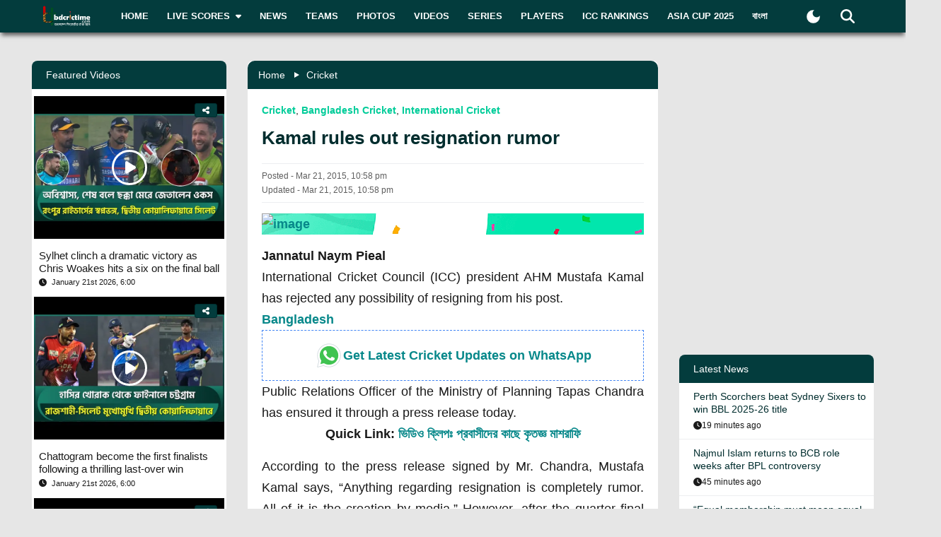

--- FILE ---
content_type: text/html; charset=utf-8
request_url: https://www.bdcrictime.com/kamal-rules-out-resignation-rumor
body_size: 98614
content:
<!DOCTYPE html><html lang="en" class="bdcrictime"><head><meta charSet="utf-8"/><link rel="preconnect" href="https://fonts.googleapis.com" crossorigin=""/><link rel="preconnect" href="https://fonts.gstatic.com" crossorigin=""/><meta name="viewport" content="width=device-width, initial-scale=1"/><link rel="preload" href="/_next/static/media/28634772fa737519-s.p.ttf" as="font" crossorigin="" type="font/ttf"/><link rel="preload" href="/_next/static/media/cda89dce5995d172-s.p.ttf" as="font" crossorigin="" type="font/ttf"/><link rel="stylesheet" href="/_next/static/css/319ae930ad5a07f2.css" data-precedence="next"/><link rel="stylesheet" href="/_next/static/css/2f4bfdd6c0d91e31.css" data-precedence="next"/><link rel="stylesheet" href="/_next/static/css/9ef1936885bb438b.css" data-precedence="next"/><link rel="stylesheet" href="/_next/static/css/f28f8a42ca3200a5.css" data-precedence="next"/><link rel="stylesheet" href="/_next/static/css/b26a1f6328a29379.css" data-precedence="next"/><link rel="preload" as="script" fetchPriority="low" href="/_next/static/chunks/webpack-5e2ace2aeaf981f4.js"/><script src="/_next/static/chunks/fd9d1056-2b205af35c505cf3.js" async=""></script><script src="/_next/static/chunks/2117-b47d27ac96b1c437.js" async=""></script><script src="/_next/static/chunks/main-app-e080f54ed13ea540.js" async=""></script><script src="/_next/static/chunks/870fdd6f-f42c30f778bd4190.js" async=""></script><script src="/_next/static/chunks/2626716e-73bf811bf7818e31.js" async=""></script><script src="/_next/static/chunks/13b76428-e1bf383848c17260.js" async=""></script><script src="/_next/static/chunks/2972-89d8080a613def89.js" async=""></script><script src="/_next/static/chunks/3464-ee893cbc26f7ef9c.js" async=""></script><script src="/_next/static/chunks/5878-f028aea0b3617245.js" async=""></script><script src="/_next/static/chunks/6036-8835b67ee7279e99.js" async=""></script><script src="/_next/static/chunks/9204-f3de6d520fd62f87.js" async=""></script><script src="/_next/static/chunks/4785-0d66715ea5521289.js" async=""></script><script src="/_next/static/chunks/6461-272d7d8552d8789f.js" async=""></script><script src="/_next/static/chunks/1130-296201a486401d9d.js" async=""></script><script src="/_next/static/chunks/4210-3b077a656c15cec4.js" async=""></script><script src="/_next/static/chunks/3986-a1e1de4fb9d0af53.js" async=""></script><script src="/_next/static/chunks/3899-9d4da97806792ec9.js" async=""></script><script src="/_next/static/chunks/2928-1b2affbaf470994f.js" async=""></script><script src="/_next/static/chunks/4634-a270a3a386fc51f6.js" async=""></script><script src="/_next/static/chunks/2762-a5e34e7d11a86e8a.js" async=""></script><script src="/_next/static/chunks/2717-e7d324cf667154a4.js" async=""></script><script src="/_next/static/chunks/4847-46124fd22611ef5d.js" async=""></script><script src="/_next/static/chunks/2653-b9e0bfe8ca6185fe.js" async=""></script><script src="/_next/static/chunks/2708-bd35b7901a4e9941.js" async=""></script><script src="/_next/static/chunks/app/%5Blang%5D/layout-5f81c5a77df7fed2.js" async=""></script><script src="/_next/static/chunks/69b09407-6991cf27764bd0d7.js" async=""></script><script src="/_next/static/chunks/1237-81206ea3281fd095.js" async=""></script><script src="/_next/static/chunks/4955-3a0c7119f8665613.js" async=""></script><script src="/_next/static/chunks/3146-61306500af7df119.js" async=""></script><script src="/_next/static/chunks/4735-2c54aed5810a7da4.js" async=""></script><script src="/_next/static/chunks/9124-f680fbc1e42d1079.js" async=""></script><script src="/_next/static/chunks/951-f24fc74fb023e9fa.js" async=""></script><script src="/_next/static/chunks/8383-8b7078677cb395d3.js" async=""></script><script src="/_next/static/chunks/app/%5Blang%5D/%5BpostSlug%5D/page-a34f1c516f7abfb4.js" async=""></script><script src="/_next/static/chunks/app/%5Blang%5D/not-found-d3b280622440dece.js" async=""></script><link rel="preload" href="https://www.googletagmanager.com/gtm.js?id=GTM-NMGPPK" as="script"/><link rel="preload" href="https://pagead2.googlesyndication.com/pagead/js/adsbygoogle.js?client=ca-pub-1362381794246010" as="script" crossorigin=""/><meta http-equiv="Content-Type" content="text/html; charset=utf-8"/><meta property="fb:app_id" content="511281996857795"/><meta property="fb:pages" content="139266189986867"/><meta property="fb:use_automatic_ad_placement" content="enable=true ad_density=default"/><title>Kamal rules out resignation rumor</title><meta name="description" content="Jannatul Naym PiealInternational Cricket Council (ICC) president AHM Mustafa Kamal has rejected any possibility of resigning from his post. Bangladesh Public Relations Officer of the Ministry of Planning Tapas Chandra has ensured it through a press release today.Quick Link: ভিডিও ক্লিপঃ প্রবাসীদের ক"/><meta name="author" content="Jannatul Pieal"/><link rel="manifest" href="/manifest.json" crossorigin="use-credentials"/><meta name="keywords" content="Live Cricket Scores today, Latest cricket news, ICC Rankings, Statistics, Cricket Teams, Cricket Series, Cricket Fixtures, Interviews, Cricket, Bulletins, Cricket Photos, Cricket Videos"/><meta name="theme-color" content="#033c3d"/><meta name="google-site-verification" content="M3am1NbzNXTZMqKpNfAfmEf9ornYlzVcu60UVccYX-k"/><meta property="og:title" content="Kamal rules out resignation rumor"/><meta property="og:description" content="Jannatul Naym PiealInternational Cricket Council (ICC) president AHM Mustafa Kamal has rejected any possibility of resigning from his post. Bangladesh Public Relations Officer of the Ministry of Planning Tapas Chandra has ensured it through a press release today.Quick Link: ভিডিও ক্লিপঃ প্রবাসীদের ক"/><meta property="og:url" content="https://bdcrictime.com/kamal-rules-out-resignation-rumor"/><meta property="og:site_name" content="BDCricTime"/><meta property="og:locale" content="en_US"/><meta property="og:image" content="https://bdcrictime.com/images/feature-image.png"/><meta property="og:image:width" content="1051"/><meta property="og:image:height" content="553"/><meta property="og:type" content="article"/><meta name="twitter:card" content="summary_large_image"/><meta name="twitter:creator" content="@BDCricTime"/><meta name="twitter:title" content="Kamal rules out resignation rumor"/><meta name="twitter:description" content="Jannatul Naym PiealInternational Cricket Council (ICC) president AHM Mustafa Kamal has rejected any possibility of resigning from his post. Bangladesh Public Relations Officer of the Ministry of Planning Tapas Chandra has ensured it through a press release today.Quick Link: ভিডিও ক্লিপঃ প্রবাসীদের ক"/><meta name="twitter:image" content="https://bdcrictime.com/images/feature-image.png"/><link rel="icon" href="/favicon.ico"/><link rel="icon" href="/icons/icon-128x128.png" sizes="16x16" type="image/png"/><link rel="icon" href="/icons/icon-128x128.png" sizes="32x32" type="image/png"/><link rel="apple-touch-icon" href="/icons/icon-128x128.png"/><meta name="next-size-adjust"/><script>window._izq = window._izq || []; window._izq.push(["init"]);</script><script defer="" src="https://cdn.izooto.com/scripts/bffbf47308f29955a518e3fb89805843657ad703.js"></script><script>
            window.dataLayer = window.dataLayer || [];
            function gtag(){dataLayer.push(arguments);}
            gtag('js', new Date());
            gtag('config', 'GTM-NMGPPK', {
              page_path: window.location.pathname,
            });
          </script><script>
            (function(c,l,a,r,i,t,y){
                c[a]=c[a]||function(){(c[a].q=c[a].q||[]).push(arguments)};
                t=l.createElement(r);t.async=1;t.src="https://www.clarity.ms/tag/"+i;
                y=l.getElementsByTagName(r)[0];y.parentNode.insertBefore(t,y);
            })(window, document, "clarity", "script", "7i1v6b6i81");
          </script><script>var vitag = vitag || {};</script><script src="/_next/static/chunks/polyfills-42372ed130431b0a.js" noModule=""></script></head><body style="font-family:&quot;Montserrat&quot;, sans-serif !important"><div id="__bdcrictime__"><div class="main"><div class=""><div></div><div style="display:none"><pre>

                ██████╗ ██████╗ ██████╗ ███████╗██████╗ ███████╗ ██╗    ██████╗ ██████╗ ███╗   ███╗
                ██╔════╝██╔═══██╗██╔══██╗██╔════╝██╔══██╗╚════██║███║   ██╔════╝██╔═══██╗████╗ ████║
                ██║     ██║   ██║██║  ██║█████╗  ██████╔╝    ██╔╝╚██║   ██║     ██║   ██║██╔████╔██║
                ██║     ██║   ██║██║  ██║██╔══╝  ██╔══██╗   ██╔╝  ██║   ██║     ██║   ██║██║╚██╔╝██║
                ╚██████╗╚██████╔╝██████╔╝███████╗██║  ██║   ██║   ██║██╗╚██████╗╚██████╔╝██║ ╚═╝ ██║
                 ╚═════╝ ╚═════╝ ╚═════╝ ╚══════╝╚═╝  ╚═╝   ╚═╝   ╚═╝╚═╝ ╚═════╝ ╚═════╝ ╚═╝     ╚═╝
                                                                                                                                                                                                                                                                                                                                                                                                                                                                                                                               
</pre><div class="text-center m-3">Developed By <a href="https://coder71.com/">Coder71 Ltd.</a></div></div><div class="header-area-wrapper"><div class="header-menu-area"><div id="sticker-sticky-wrapper" class="sticky-wrapper   "><div class="header-top-main-menu " id="sticker"><div class="header-top-main-wrapper fx-padding"><div class="container-fluid"><div class="main-menu-bar"><nav class="navbar navbar-expand-lg navbar"><div class="container-fluid"><button type="button" class="navbar-toggler" aria-label="mobile menu button"><svg aria-hidden="true" focusable="false" data-prefix="fas" data-icon="bars" class="svg-inline--fa fa-bars " role="img" xmlns="http://www.w3.org/2000/svg" viewBox="0 0 448 512"><path fill="currentColor" d="M0 96C0 78.3 14.3 64 32 64l384 0c17.7 0 32 14.3 32 32s-14.3 32-32 32L32 128C14.3 128 0 113.7 0 96zM0 256c0-17.7 14.3-32 32-32l384 0c17.7 0 32 14.3 32 32s-14.3 32-32 32L32 288c-17.7 0-32-14.3-32-32zM448 416c0 17.7-14.3 32-32 32L32 448c-17.7 0-32-14.3-32-32s14.3-32 32-32l384 0c17.7 0 32 14.3 32 32z"></path></svg></button><a class="stkey-logo" href="/"><img alt="BDCricTime" loading="lazy" width="120" height="70" decoding="async" data-nimg="1" style="color:transparent" srcSet="/_next/image?url=%2Fimages%2Flogo-sticky.png&amp;w=128&amp;q=75 1x, /_next/image?url=%2Fimages%2Flogo-sticky.png&amp;w=256&amp;q=75 2x" src="/_next/image?url=%2Fimages%2Flogo-sticky.png&amp;w=256&amp;q=75"/></a><div class="collapse navbar-collapse"><ul class="site-main-menu navbar-nav mr-auto navbar-nav"><li class="nav-item"><a href="/">Home</a></li><li class="nav-item"><a href="/live-scores"><span class="text">Live Scores</span><span class="icon"><svg aria-hidden="true" focusable="false" data-prefix="fas" data-icon="caret-down" class="svg-inline--fa fa-caret-down " role="img" xmlns="http://www.w3.org/2000/svg" viewBox="0 0 320 512"><path fill="currentColor" d="M137.4 374.6c12.5 12.5 32.8 12.5 45.3 0l128-128c9.2-9.2 11.9-22.9 6.9-34.9s-16.6-19.8-29.6-19.8L32 192c-12.9 0-24.6 7.8-29.6 19.8s-2.2 25.7 6.9 34.9l128 128z"></path></svg></span></a><ul><li class="nav-item"><a href="/fixtures">Fixtures</a></li><li class="nav-item"><a href="/result">Result</a></li><li class="nav-item"><a href="/calendar">Calendar</a></li></ul></li><li class="nav-item"><a href="/news">News</a></li><li class="nav-item"><a href="/teams">Teams</a></li><li class="nav-item"><a href="/photos">Photos</a></li><li class="nav-item"><a href="/videos">Videos</a></li><li class="nav-item"><a href="/series">Series</a></li><li class="nav-item"><a href="/players">Players</a></li><li class="nav-item"><a href="/icc-rankings">ICC Rankings</a></li><li class="nav-item"><a href="https://bn.bdcrictime.com/">বাংলা</a></li></ul></div><div class="header-user-search-bar d-flex align-items-center justify-content-end"><div class="d-flex align-items-center justify-content-center"><button class="bg-transparent border-0" title="Toogle Dark Mode"><div class="dark-mode"><svg class="d-flex" xmlns="http://www.w3.org/2000/svg" width="25" height="25" viewBox="0 0 24 24"><path fill="currentColor" d="M12 21q-3.75 0-6.375-2.625T3 12q0-3.75 2.625-6.375T12 3q.35 0 .688.025t.662.075q-1.025.725-1.638 1.888T11.1 7.5q0 2.25 1.575 3.825T16.5 12.9q1.375 0 2.525-.613T20.9 10.65q.05.325.075.662T21 12q0 3.75-2.625 6.375T12 21"></path></svg></div></button></div><div class="header-search-dropdown-area"><div class="dropdown"><button type="button" aria-haspopup="true" aria-expanded="false" class="btn btn-secondary"><svg aria-hidden="true" focusable="false" data-prefix="fas" data-icon="magnifying-glass" class="svg-inline--fa fa-magnifying-glass " role="img" xmlns="http://www.w3.org/2000/svg" viewBox="0 0 512 512"><path fill="currentColor" d="M416 208c0 45.9-14.9 88.3-40 122.7L502.6 457.4c12.5 12.5 12.5 32.8 0 45.3s-32.8 12.5-45.3 0L330.7 376c-34.4 25.2-76.8 40-122.7 40C93.1 416 0 322.9 0 208S93.1 0 208 0S416 93.1 416 208zM208 352a144 144 0 1 0 0-288 144 144 0 1 0 0 288z"></path></svg></button><div tabindex="-1" role="menu" aria-hidden="true" class="dropdown-menu dropdown-menu-end" data-bs-popper="static"><div class="header-top-search-bar-main"><meta itemProp="target" content="https://bdcrictime.com/search/{search_term_string}"/><input placeholder="Search" type="text" class="form-control" name="search_term_string" value=""/><button type="button" aria-label="Search" title="Search"><svg aria-hidden="true" focusable="false" data-prefix="fas" data-icon="magnifying-glass" class="svg-inline--fa fa-magnifying-glass " role="img" xmlns="http://www.w3.org/2000/svg" viewBox="0 0 512 512"><path fill="currentColor" d="M416 208c0 45.9-14.9 88.3-40 122.7L502.6 457.4c12.5 12.5 12.5 32.8 0 45.3s-32.8 12.5-45.3 0L330.7 376c-34.4 25.2-76.8 40-122.7 40C93.1 416 0 322.9 0 208S93.1 0 208 0S416 93.1 416 208zM208 352a144 144 0 1 0 0-288 144 144 0 1 0 0 288z"></path></svg></button></div></div></div></div></div></div></nav></div></div></div></div></div><div class="mobile-extra-menu"><ul class="mobile-extra-menu-nav nav"><li class="nav-item"><a href="/">Home</a></li><li class="nav-item"><a href="/live-scores">Live Scores</a></li><li class="nav-item"><a href="/news">News</a></li><li class="nav-item"><a href="/teams">Teams</a></li><li class="nav-item"><a href="/photos">Photos</a></li><li class="nav-item"><a href="/videos">Videos</a></li><li class="nav-item"><a href="/fixtures">Fixtures</a></li><li class="nav-item"><a href="/result">Result</a></li><li class="nav-item"><a href="/series">Series</a></li><li class="nav-item"><a href="/calendar">Calendar</a></li><li class="nav-item"><a href="/players">Players</a></li><li class="nav-item"><a href="/icc-rankings">ICC Rankings</a></li><li class="nav-item"><a href="https://bn.bdcrictime.com/">বাংলা</a></li></ul></div></div></div><main><!--$--><div></div><div class="page-content-area"><div class="news-content-area fx-padding"><div class="container-fluid"><div class="row"><div class="col-lg-3 order-2 order-lg-1"><div class="sidebar-widget-wrapper"><div class="left-sidebar"><div><div></div></div><div><div class="sidebar-widget recend-widget"><h2 class="heading-title">Recent Series</h2><div class="loaded-container loading"><nav><div class="no-post-message  "><span class="icon position-relative"><img alt="thumb" legacybehavior="true" loading="lazy" decoding="async" data-nimg="fill" style="position:absolute;height:100%;width:100%;left:0;top:0;right:0;bottom:0;color:transparent;max-width:100%;background-size:cover;background-position:50% 50%;background-repeat:no-repeat;background-image:url(&quot;data:image/svg+xml;charset=utf-8,%3Csvg xmlns=&#x27;http://www.w3.org/2000/svg&#x27; %3E%3Cfilter id=&#x27;b&#x27; color-interpolation-filters=&#x27;sRGB&#x27;%3E%3CfeGaussianBlur stdDeviation=&#x27;20&#x27;/%3E%3CfeColorMatrix values=&#x27;1 0 0 0 0 0 1 0 0 0 0 0 1 0 0 0 0 0 100 -1&#x27; result=&#x27;s&#x27;/%3E%3CfeFlood x=&#x27;0&#x27; y=&#x27;0&#x27; width=&#x27;100%25&#x27; height=&#x27;100%25&#x27;/%3E%3CfeComposite operator=&#x27;out&#x27; in=&#x27;s&#x27;/%3E%3CfeComposite in2=&#x27;SourceGraphic&#x27;/%3E%3CfeGaussianBlur stdDeviation=&#x27;20&#x27;/%3E%3C/filter%3E%3Cimage width=&#x27;100%25&#x27; height=&#x27;100%25&#x27; x=&#x27;0&#x27; y=&#x27;0&#x27; preserveAspectRatio=&#x27;none&#x27; style=&#x27;filter: url(%23b);&#x27; href=&#x27;[data-uri]&#x27;/%3E%3C/svg%3E&quot;)" src="https://bdcrictime.com/images/crickett.svg"/></span><span class="text">Currently no series is available</span></div></nav></div></div></div><div><div class="sidebar-widget player-widget overflow-visible" style="overflow:visible"><h2 class="heading-title">Players Data</h2><div class="loaded-container loading"><div></div></div></div></div></div></div></div><div class="col-lg-6 order-1 order-lg-2"><div class="news-main-content"><div class="post-content-inner-blk"><div class="loaded-container loading"><div></div></div></div></div></div><div class="col-lg-3 order-3 order-lg-3"><div class="sidebar-widget-wrapper"><div class="right-sidebar"><!--$--><div class="hello" style="display:block"><div class="false false open" style="bottom:0px"><div class="false"><div class="false"><div class="false"><div class="custom-ad-area rightSidebarAd1Top" style="margin:0px 0px 16px"><iframe src="https://bn.bdcrictime.com/visionRightSidebarTop1Ad/index.html" height="250" width="340" frameBorder="0" style="margin:0 15px"></iframe></div></div></div></div></div></div><!--/$--><div class="sidebar-widget latest-widget"><h1 class="heading-title">Latest News</h1><div class="loaded-container loading"><div></div></div></div><div></div><div style="height:250px" class="adsbyvli" data-ad-slot="outstream"></div></div></div></div></div></div></div></div><!--/$--><div class="Toastify"></div></main><div class="footer-area "><div class="footer-wrapper fx-padding "><div class="container-fluid"></div></div><div class="footer-social-horizontal-menu"><div class="footer-wrapper fx-padding"><div class="container-fluid"><div class="row justify-content-between align-items-center"><div class="col-lg-5"><div class="footer-copyright-area"><div class="footer-logo"><a href="/"><img alt="BDCricTime" loading="lazy" width="146" height="68" decoding="async" data-nimg="1" style="color:transparent" src="/images/footer-main-logo.svg"/></a></div></div></div></div></div></div></div></div><button type="button" class="scroll-to-top "><svg aria-hidden="true" focusable="false" data-prefix="fas" data-icon="up-long" class="svg-inline--fa fa-up-long " role="img" xmlns="http://www.w3.org/2000/svg" viewBox="0 0 320 512"><path fill="currentColor" d="M318 177.5c3.8-8.8 2-19-4.6-26l-136-144C172.9 2.7 166.6 0 160 0s-12.9 2.7-17.4 7.5l-136 144c-6.6 7-8.4 17.2-4.6 26S14.4 192 24 192l72 0 0 288c0 17.7 14.3 32 32 32l64 0c17.7 0 32-14.3 32-32l0-288 72 0c9.6 0 18.2-5.7 22-14.5z"></path></svg></button><div class="mobile-bottom-navigation"><a class="mobile-bottom-nav-item" href="/"><div class="d-flex flex-column align-items-center justify-content-center"><svg aria-hidden="true" focusable="false" data-prefix="fas" data-icon="house" class="svg-inline--fa fa-house " role="img" xmlns="http://www.w3.org/2000/svg" viewBox="0 0 576 512"><path fill="currentColor" d="M575.8 255.5c0 18-15 32.1-32 32.1l-32 0 .7 160.2c0 2.7-.2 5.4-.5 8.1l0 16.2c0 22.1-17.9 40-40 40l-16 0c-1.1 0-2.2 0-3.3-.1c-1.4 .1-2.8 .1-4.2 .1L416 512l-24 0c-22.1 0-40-17.9-40-40l0-24 0-64c0-17.7-14.3-32-32-32l-64 0c-17.7 0-32 14.3-32 32l0 64 0 24c0 22.1-17.9 40-40 40l-24 0-31.9 0c-1.5 0-3-.1-4.5-.2c-1.2 .1-2.4 .2-3.6 .2l-16 0c-22.1 0-40-17.9-40-40l0-112c0-.9 0-1.9 .1-2.8l0-69.7-32 0c-18 0-32-14-32-32.1c0-9 3-17 10-24L266.4 8c7-7 15-8 22-8s15 2 21 7L564.8 231.5c8 7 12 15 11 24z"></path></svg><p class="p-0 m-0">Home</p></div></a><a class="mobile-bottom-nav-item" href="/fixtures"><div class="d-flex flex-column align-items-center justify-content-center"><svg aria-hidden="true" focusable="false" data-prefix="fas" data-icon="baseball" class="svg-inline--fa fa-baseball " role="img" xmlns="http://www.w3.org/2000/svg" viewBox="0 0 512 512"><path fill="currentColor" d="M62.7 223.4c-4.8 .4-9.7 .6-14.7 .6c-15.6 0-30.8-2-45.2-5.9C19.2 107.1 107.1 19.2 218.1 2.8C222 17.2 224 32.4 224 48c0 4.9-.2 9.8-.6 14.7c-.7 8.8 5.8 16.5 14.6 17.3s16.5-5.8 17.3-14.6c.5-5.7 .7-11.5 .7-17.3c0-16.5-1.9-32.6-5.6-47.9c1.8 0 3.7-.1 5.6-.1C397.4 0 512 114.6 512 256c0 1.9 0 3.7-.1 5.6c-15.4-3.6-31.4-5.6-47.9-5.6c-5.8 0-11.6 .2-17.3 .7c-8.8 .7-15.4 8.5-14.6 17.3s8.5 15.4 17.3 14.6c4.8-.4 9.7-.6 14.7-.6c15.6 0 30.8 2 45.2 5.9C492.8 404.9 404.9 492.8 293.9 509.2C290 494.8 288 479.6 288 464c0-4.9 .2-9.8 .6-14.7c.7-8.8-5.8-16.5-14.6-17.3s-16.5 5.8-17.3 14.6c-.5 5.7-.7 11.5-.7 17.3c0 16.5 1.9 32.6 5.6 47.9c-1.8 0-3.7 .1-5.6 .1C114.6 512 0 397.4 0 256c0-1.9 0-3.7 .1-5.6C15.4 254.1 31.5 256 48 256c5.8 0 11.6-.2 17.3-.7c8.8-.7 15.4-8.5 14.6-17.3s-8.5-15.4-17.3-14.6zM121.3 208c-8 3.7-11.6 13.2-7.9 21.2s13.2 11.6 21.2 7.9c45.2-20.8 81.7-57.2 102.5-102.5c3.7-8 .2-17.5-7.9-21.2s-17.5-.2-21.2 7.9c-17.6 38.3-48.5 69.2-86.7 86.7zm277.2 74.7c-3.7-8-13.2-11.6-21.2-7.9c-45.2 20.8-81.7 57.2-102.5 102.5c-3.7 8-.2 17.5 7.9 21.2s17.5 .2 21.2-7.9c17.6-38.3 48.5-69.2 86.7-86.7c8-3.7 11.6-13.2 7.9-21.2z"></path></svg><p class="p-0 m-0">Matches</p></div></a><a class="mobile-bottom-nav-item" href="/series"><div class="d-flex flex-column align-items-center justify-content-center"><svg aria-hidden="true" focusable="false" data-prefix="fas" data-icon="trophy" class="svg-inline--fa fa-trophy " role="img" xmlns="http://www.w3.org/2000/svg" viewBox="0 0 576 512"><path fill="currentColor" d="M400 0L176 0c-26.5 0-48.1 21.8-47.1 48.2c.2 5.3 .4 10.6 .7 15.8L24 64C10.7 64 0 74.7 0 88c0 92.6 33.5 157 78.5 200.7c44.3 43.1 98.3 64.8 138.1 75.8c23.4 6.5 39.4 26 39.4 45.6c0 20.9-17 37.9-37.9 37.9L192 448c-17.7 0-32 14.3-32 32s14.3 32 32 32l192 0c17.7 0 32-14.3 32-32s-14.3-32-32-32l-26.1 0C337 448 320 431 320 410.1c0-19.6 15.9-39.2 39.4-45.6c39.9-11 93.9-32.7 138.2-75.8C542.5 245 576 180.6 576 88c0-13.3-10.7-24-24-24L446.4 64c.3-5.2 .5-10.4 .7-15.8C448.1 21.8 426.5 0 400 0zM48.9 112l84.4 0c9.1 90.1 29.2 150.3 51.9 190.6c-24.9-11-50.8-26.5-73.2-48.3c-32-31.1-58-76-63-142.3zM464.1 254.3c-22.4 21.8-48.3 37.3-73.2 48.3c22.7-40.3 42.8-100.5 51.9-190.6l84.4 0c-5.1 66.3-31.1 111.2-63 142.3z"></path></svg><p class="p-0 m-0">Series</p></div></a><a class="mobile-bottom-nav-item" href="/videos"><div class="d-flex flex-column align-items-center justify-content-center"><svg aria-hidden="true" focusable="false" data-prefix="fas" data-icon="video" class="svg-inline--fa fa-video " role="img" xmlns="http://www.w3.org/2000/svg" viewBox="0 0 576 512"><path fill="currentColor" d="M0 128C0 92.7 28.7 64 64 64l256 0c35.3 0 64 28.7 64 64l0 256c0 35.3-28.7 64-64 64L64 448c-35.3 0-64-28.7-64-64L0 128zM559.1 99.8c10.4 5.6 16.9 16.4 16.9 28.2l0 256c0 11.8-6.5 22.6-16.9 28.2s-23 5-32.9-1.6l-96-64L416 337.1l0-17.1 0-128 0-17.1 14.2-9.5 96-64c9.8-6.5 22.4-7.2 32.9-1.6z"></path></svg><p class="p-0 m-0">Video</p></div></a><a class="mobile-bottom-nav-item" href="/photos"><div class="d-flex flex-column align-items-center justify-content-center"><svg aria-hidden="true" focusable="false" data-prefix="fas" data-icon="photo-film" class="svg-inline--fa fa-photo-film " role="img" xmlns="http://www.w3.org/2000/svg" viewBox="0 0 640 512"><path fill="currentColor" d="M256 0L576 0c35.3 0 64 28.7 64 64l0 224c0 35.3-28.7 64-64 64l-320 0c-35.3 0-64-28.7-64-64l0-224c0-35.3 28.7-64 64-64zM476 106.7C471.5 100 464 96 456 96s-15.5 4-20 10.7l-56 84L362.7 169c-4.6-5.7-11.5-9-18.7-9s-14.2 3.3-18.7 9l-64 80c-5.8 7.2-6.9 17.1-2.9 25.4s12.4 13.6 21.6 13.6l80 0 48 0 144 0c8.9 0 17-4.9 21.2-12.7s3.7-17.3-1.2-24.6l-96-144zM336 96a32 32 0 1 0 -64 0 32 32 0 1 0 64 0zM64 128l96 0 0 256 0 32c0 17.7 14.3 32 32 32l128 0c17.7 0 32-14.3 32-32l0-32 160 0 0 64c0 35.3-28.7 64-64 64L64 512c-35.3 0-64-28.7-64-64L0 192c0-35.3 28.7-64 64-64zm8 64c-8.8 0-16 7.2-16 16l0 16c0 8.8 7.2 16 16 16l16 0c8.8 0 16-7.2 16-16l0-16c0-8.8-7.2-16-16-16l-16 0zm0 104c-8.8 0-16 7.2-16 16l0 16c0 8.8 7.2 16 16 16l16 0c8.8 0 16-7.2 16-16l0-16c0-8.8-7.2-16-16-16l-16 0zm0 104c-8.8 0-16 7.2-16 16l0 16c0 8.8 7.2 16 16 16l16 0c8.8 0 16-7.2 16-16l0-16c0-8.8-7.2-16-16-16l-16 0zm336 16l0 16c0 8.8 7.2 16 16 16l16 0c8.8 0 16-7.2 16-16l0-16c0-8.8-7.2-16-16-16l-16 0c-8.8 0-16 7.2-16 16z"></path></svg><p class="p-0 m-0">Photos</p></div></a><div class="mobile-bottom-nav-item"><div class="d-flex flex-column align-items-center justify-content-center bar"><svg aria-hidden="true" focusable="false" data-prefix="fas" data-icon="bars" class="svg-inline--fa fa-bars " role="img" xmlns="http://www.w3.org/2000/svg" viewBox="0 0 448 512"><path fill="currentColor" d="M0 96C0 78.3 14.3 64 32 64l384 0c17.7 0 32 14.3 32 32s-14.3 32-32 32L32 128C14.3 128 0 113.7 0 96zM0 256c0-17.7 14.3-32 32-32l384 0c17.7 0 32 14.3 32 32s-14.3 32-32 32L32 288c-17.7 0-32-14.3-32-32zM448 416c0 17.7-14.3 32-32 32L32 448c-17.7 0-32-14.3-32-32s14.3-32 32-32l384 0c17.7 0 32 14.3 32 32z"></path></svg><p class="p-0 m-0">More</p></div></div></div><div class="mobile-bottom-sidebar position-fixed d-none"><div class="mobile-sidebar-header"><h3>More</h3><span style="cursor:pointer"><svg aria-hidden="true" focusable="false" data-prefix="far" data-icon="circle-xmark" class="svg-inline--fa fa-circle-xmark " role="img" xmlns="http://www.w3.org/2000/svg" viewBox="0 0 512 512" style="font-size:16px"><path fill="currentColor" d="M256 48a208 208 0 1 1 0 416 208 208 0 1 1 0-416zm0 464A256 256 0 1 0 256 0a256 256 0 1 0 0 512zM175 175c-9.4 9.4-9.4 24.6 0 33.9l47 47-47 47c-9.4 9.4-9.4 24.6 0 33.9s24.6 9.4 33.9 0l47-47 47 47c9.4 9.4 24.6 9.4 33.9 0s9.4-24.6 0-33.9l-47-47 47-47c9.4-9.4 9.4-24.6 0-33.9s-24.6-9.4-33.9 0l-47 47-47-47c-9.4-9.4-24.6-9.4-33.9 0z"></path></svg></span></div><ul class="footer-menu-items"></ul></div><div style="display:none"><pre>

                ██████╗ ██████╗ ██████╗ ███████╗██████╗ ███████╗ ██╗    ██████╗ ██████╗ ███╗   ███╗
                ██╔════╝██╔═══██╗██╔══██╗██╔════╝██╔══██╗╚════██║███║   ██╔════╝██╔═══██╗████╗ ████║
                ██║     ██║   ██║██║  ██║█████╗  ██████╔╝    ██╔╝╚██║   ██║     ██║   ██║██╔████╔██║
                ██║     ██║   ██║██║  ██║██╔══╝  ██╔══██╗   ██╔╝  ██║   ██║     ██║   ██║██║╚██╔╝██║
                ╚██████╗╚██████╔╝██████╔╝███████╗██║  ██║   ██║   ██║██╗╚██████╗╚██████╔╝██║ ╚═╝ ██║
                 ╚═════╝ ╚═════╝ ╚═════╝ ╚══════╝╚═╝  ╚═╝   ╚═╝   ╚═╝╚═╝ ╚═════╝ ╚═════╝ ╚═╝     ╚═╝
                                                                                                                                                                                                                                                                                                                                                                                                                                                                                                                               
</pre><div class="text-center m-3">Developed By <a href="https://coder71.com/">Coder71 Ltd.</a></div></div></div></div></div><script src="/_next/static/chunks/webpack-5e2ace2aeaf981f4.js" async=""></script><script>(self.__next_f=self.__next_f||[]).push([0]);self.__next_f.push([2,null])</script><script>self.__next_f.push([1,"1:HL[\"/_next/static/media/28634772fa737519-s.p.ttf\",\"font\",{\"crossOrigin\":\"\",\"type\":\"font/ttf\"}]\n2:HL[\"/_next/static/media/cda89dce5995d172-s.p.ttf\",\"font\",{\"crossOrigin\":\"\",\"type\":\"font/ttf\"}]\n3:HL[\"/_next/static/css/319ae930ad5a07f2.css\",\"style\"]\n4:HL[\"/_next/static/css/2f4bfdd6c0d91e31.css\",\"style\"]\n5:HL[\"/_next/static/css/9ef1936885bb438b.css\",\"style\"]\n6:HL[\"/_next/static/css/f28f8a42ca3200a5.css\",\"style\"]\n7:HL[\"/_next/static/css/b26a1f6328a29379.css\",\"style\"]\n"])</script><script>self.__next_f.push([1,"8:I[12846,[],\"\"]\nb:I[4707,[],\"\"]\ne:I[36423,[],\"\"]\n11:I[61060,[],\"\"]\nc:[\"lang\",\"en\",\"d\"]\nd:[\"postSlug\",\"kamal-rules-out-resignation-rumor\",\"d\"]\n12:[]\n"])</script><script>self.__next_f.push([1,"0:[\"$\",\"$L8\",null,{\"buildId\":\"vAL9EHP_vyy3rNI07zvW1\",\"assetPrefix\":\"\",\"urlParts\":[\"\",\"kamal-rules-out-resignation-rumor\"],\"initialTree\":[\"\",{\"children\":[[\"lang\",\"en\",\"d\"],{\"children\":[[\"postSlug\",\"kamal-rules-out-resignation-rumor\",\"d\"],{\"children\":[\"__PAGE__\",{}]}]},\"$undefined\",\"$undefined\",true]}],\"initialSeedData\":[\"\",{\"children\":[[\"lang\",\"en\",\"d\"],{\"children\":[[\"postSlug\",\"kamal-rules-out-resignation-rumor\",\"d\"],{\"children\":[\"__PAGE__\",{},[[\"$L9\",\"$La\",null],null],null]},[null,[\"$\",\"$Lb\",null,{\"parallelRouterKey\":\"children\",\"segmentPath\":[\"children\",\"$c\",\"children\",\"$d\",\"children\"],\"error\":\"$undefined\",\"errorStyles\":\"$undefined\",\"errorScripts\":\"$undefined\",\"template\":[\"$\",\"$Le\",null,{}],\"templateStyles\":\"$undefined\",\"templateScripts\":\"$undefined\",\"notFound\":\"$undefined\",\"notFoundStyles\":\"$undefined\"}]],null]},[[[[\"$\",\"link\",\"0\",{\"rel\":\"stylesheet\",\"href\":\"/_next/static/css/319ae930ad5a07f2.css\",\"precedence\":\"next\",\"crossOrigin\":\"$undefined\"}],[\"$\",\"link\",\"1\",{\"rel\":\"stylesheet\",\"href\":\"/_next/static/css/2f4bfdd6c0d91e31.css\",\"precedence\":\"next\",\"crossOrigin\":\"$undefined\"}],[\"$\",\"link\",\"2\",{\"rel\":\"stylesheet\",\"href\":\"/_next/static/css/9ef1936885bb438b.css\",\"precedence\":\"next\",\"crossOrigin\":\"$undefined\"}],[\"$\",\"link\",\"3\",{\"rel\":\"stylesheet\",\"href\":\"/_next/static/css/f28f8a42ca3200a5.css\",\"precedence\":\"next\",\"crossOrigin\":\"$undefined\"}],[\"$\",\"link\",\"4\",{\"rel\":\"stylesheet\",\"href\":\"/_next/static/css/b26a1f6328a29379.css\",\"precedence\":\"next\",\"crossOrigin\":\"$undefined\"}]],\"$Lf\"],null],[[\"$\",\"div\",null,{\"className\":\"page-content-area\",\"children\":[\"$\",\"div\",null,{\"className\":\"inner-page-hero-area fx-padding\",\"children\":[\"$\",\"div\",null,{\"className\":\"skeleton-loader\",\"children\":[[\"$\",\"div\",null,{\"className\":\"skeleton-header mb-4\"}],[\"$\",\"div\",null,{\"className\":\"row\",\"children\":[[\"$\",\"div\",null,{\"className\":\"col-md-8\",\"children\":[[\"$\",\"div\",null,{\"className\":\"skeleton-card mb-4\"}],[\"$\",\"div\",null,{\"className\":\"skeleton-card mb-4\"}],[\"$\",\"div\",null,{\"className\":\"skeleton-card\"}]]}],[\"$\",\"div\",null,{\"className\":\"col-md-4\",\"children\":[\"$\",\"div\",null,{\"className\":\"skeleton-sidebar\",\"children\":[[\"$\",\"div\",null,{\"className\":\"skeleton-sidebar-item mb-3\"}],[\"$\",\"div\",null,{\"className\":\"skeleton-sidebar-item mb-3\"}],[\"$\",\"div\",null,{\"className\":\"skeleton-sidebar-item\"}]]}]}]]}]]}]}]}],[],[]]]},[null,[\"$\",\"$Lb\",null,{\"parallelRouterKey\":\"children\",\"segmentPath\":[\"children\"],\"error\":\"$undefined\",\"errorStyles\":\"$undefined\",\"errorScripts\":\"$undefined\",\"template\":[\"$\",\"$Le\",null,{}],\"templateStyles\":\"$undefined\",\"templateScripts\":\"$undefined\",\"notFound\":[[\"$\",\"title\",null,{\"children\":\"404: This page could not be found.\"}],[\"$\",\"div\",null,{\"style\":{\"fontFamily\":\"system-ui,\\\"Segoe UI\\\",Roboto,Helvetica,Arial,sans-serif,\\\"Apple Color Emoji\\\",\\\"Segoe UI Emoji\\\"\",\"height\":\"100vh\",\"textAlign\":\"center\",\"display\":\"flex\",\"flexDirection\":\"column\",\"alignItems\":\"center\",\"justifyContent\":\"center\"},\"children\":[\"$\",\"div\",null,{\"children\":[[\"$\",\"style\",null,{\"dangerouslySetInnerHTML\":{\"__html\":\"body{color:#000;background:#fff;margin:0}.next-error-h1{border-right:1px solid rgba(0,0,0,.3)}@media (prefers-color-scheme:dark){body{color:#fff;background:#000}.next-error-h1{border-right:1px solid rgba(255,255,255,.3)}}\"}}],[\"$\",\"h1\",null,{\"className\":\"next-error-h1\",\"style\":{\"display\":\"inline-block\",\"margin\":\"0 20px 0 0\",\"padding\":\"0 23px 0 0\",\"fontSize\":24,\"fontWeight\":500,\"verticalAlign\":\"top\",\"lineHeight\":\"49px\"},\"children\":\"404\"}],[\"$\",\"div\",null,{\"style\":{\"display\":\"inline-block\"},\"children\":[\"$\",\"h2\",null,{\"style\":{\"fontSize\":14,\"fontWeight\":400,\"lineHeight\":\"49px\",\"margin\":0},\"children\":\"This page could not be found.\"}]}]]}]}]],\"notFoundStyles\":[]}]],null],\"couldBeIntercepted\":false,\"initialHead\":[null,\"$L10\"],\"globalErrorComponent\":\"$11\",\"missingSlots\":\"$W12\"}]\n"])</script><script>self.__next_f.push([1,"13:I[28058,[\"3676\",\"static/chunks/870fdd6f-f42c30f778bd4190.js\",\"7326\",\"static/chunks/2626716e-73bf811bf7818e31.js\",\"6990\",\"static/chunks/13b76428-e1bf383848c17260.js\",\"2972\",\"static/chunks/2972-89d8080a613def89.js\",\"3464\",\"static/chunks/3464-ee893cbc26f7ef9c.js\",\"5878\",\"static/chunks/5878-f028aea0b3617245.js\",\"6036\",\"static/chunks/6036-8835b67ee7279e99.js\",\"9204\",\"static/chunks/9204-f3de6d520fd62f87.js\",\"4785\",\"static/chunks/4785-0d66715ea5521289.js\",\"6461\",\"static/chunks/6461-272d7d8552d8789f.js\",\"1130\",\"static/chunks/1130-296201a486401d9d.js\",\"4210\",\"static/chunks/4210-3b077a656c15cec4.js\",\"3986\",\"static/chunks/3986-a1e1de4fb9d0af53.js\",\"3899\",\"static/chunks/3899-9d4da97806792ec9.js\",\"2928\",\"static/chunks/2928-1b2affbaf470994f.js\",\"4634\",\"static/chunks/4634-a270a3a386fc51f6.js\",\"2762\",\"static/chunks/2762-a5e34e7d11a86e8a.js\",\"2717\",\"static/chunks/2717-e7d324cf667154a4.js\",\"4847\",\"static/chunks/4847-46124fd22611ef5d.js\",\"2653\",\"static/chunks/2653-b9e0bfe8ca6185fe.js\",\"2708\",\"static/chunks/2708-bd35b7901a4e9941.js\",\"1084\",\"static/chunks/app/%5Blang%5D/layout-5f81c5a77df7fed2.js\"],\"default\"]\n14:I[98087,[\"3676\",\"static/chunks/870fdd6f-f42c30f778bd4190.js\",\"7326\",\"static/chunks/2626716e-73bf811bf7818e31.js\",\"6990\",\"static/chunks/13b76428-e1bf383848c17260.js\",\"2972\",\"static/chunks/2972-89d8080a613def89.js\",\"3464\",\"static/chunks/3464-ee893cbc26f7ef9c.js\",\"5878\",\"static/chunks/5878-f028aea0b3617245.js\",\"6036\",\"static/chunks/6036-8835b67ee7279e99.js\",\"9204\",\"static/chunks/9204-f3de6d520fd62f87.js\",\"4785\",\"static/chunks/4785-0d66715ea5521289.js\",\"6461\",\"static/chunks/6461-272d7d8552d8789f.js\",\"1130\",\"static/chunks/1130-296201a486401d9d.js\",\"4210\",\"static/chunks/4210-3b077a656c15cec4.js\",\"3986\",\"static/chunks/3986-a1e1de4fb9d0af53.js\",\"3899\",\"static/chunks/3899-9d4da97806792ec9.js\",\"2928\",\"static/chunks/2928-1b2affbaf470994f.js\",\"4634\",\"static/chunks/4634-a270a3a386fc51f6.js\",\"2762\",\"static/chunks/2762-a5e34e7d11a86e8a.js\",\"2717\",\"static/chunks/2717-e7d324cf667154a4.js\",\"4847\",\"static/chunks/4847-46124fd22611ef5d.js\",\"26"])</script><script>self.__next_f.push([1,"53\",\"static/chunks/2653-b9e0bfe8ca6185fe.js\",\"2708\",\"static/chunks/2708-bd35b7901a4e9941.js\",\"1084\",\"static/chunks/app/%5Blang%5D/layout-5f81c5a77df7fed2.js\"],\"GoogleTagManager\"]\n15:I[88003,[\"3676\",\"static/chunks/870fdd6f-f42c30f778bd4190.js\",\"7326\",\"static/chunks/2626716e-73bf811bf7818e31.js\",\"6990\",\"static/chunks/13b76428-e1bf383848c17260.js\",\"2972\",\"static/chunks/2972-89d8080a613def89.js\",\"3464\",\"static/chunks/3464-ee893cbc26f7ef9c.js\",\"5878\",\"static/chunks/5878-f028aea0b3617245.js\",\"6036\",\"static/chunks/6036-8835b67ee7279e99.js\",\"9204\",\"static/chunks/9204-f3de6d520fd62f87.js\",\"4785\",\"static/chunks/4785-0d66715ea5521289.js\",\"6461\",\"static/chunks/6461-272d7d8552d8789f.js\",\"1130\",\"static/chunks/1130-296201a486401d9d.js\",\"4210\",\"static/chunks/4210-3b077a656c15cec4.js\",\"3986\",\"static/chunks/3986-a1e1de4fb9d0af53.js\",\"3899\",\"static/chunks/3899-9d4da97806792ec9.js\",\"2928\",\"static/chunks/2928-1b2affbaf470994f.js\",\"4634\",\"static/chunks/4634-a270a3a386fc51f6.js\",\"2762\",\"static/chunks/2762-a5e34e7d11a86e8a.js\",\"2717\",\"static/chunks/2717-e7d324cf667154a4.js\",\"4847\",\"static/chunks/4847-46124fd22611ef5d.js\",\"2653\",\"static/chunks/2653-b9e0bfe8ca6185fe.js\",\"2708\",\"static/chunks/2708-bd35b7901a4e9941.js\",\"1084\",\"static/chunks/app/%5Blang%5D/layout-5f81c5a77df7fed2.js\"],\"\"]\n16:I[80589,[\"3676\",\"static/chunks/870fdd6f-f42c30f778bd4190.js\",\"7326\",\"static/chunks/2626716e-73bf811bf7818e31.js\",\"3958\",\"static/chunks/69b09407-6991cf27764bd0d7.js\",\"6990\",\"static/chunks/13b76428-e1bf383848c17260.js\",\"2972\",\"static/chunks/2972-89d8080a613def89.js\",\"3464\",\"static/chunks/3464-ee893cbc26f7ef9c.js\",\"5878\",\"static/chunks/5878-f028aea0b3617245.js\",\"6036\",\"static/chunks/6036-8835b67ee7279e99.js\",\"9204\",\"static/chunks/9204-f3de6d520fd62f87.js\",\"4785\",\"static/chunks/4785-0d66715ea5521289.js\",\"6461\",\"static/chunks/6461-272d7d8552d8789f.js\",\"1130\",\"static/chunks/1130-296201a486401d9d.js\",\"1237\",\"static/chunks/1237-81206ea3281fd095.js\",\"4210\",\"static/chunks/4210-3b077a656c15cec4.js\",\"4955\",\"static/chunks/4955-3a0c7119f8665613.js\",\"3146\",\"static/chun"])</script><script>self.__next_f.push([1,"ks/3146-61306500af7df119.js\",\"3986\",\"static/chunks/3986-a1e1de4fb9d0af53.js\",\"3899\",\"static/chunks/3899-9d4da97806792ec9.js\",\"2928\",\"static/chunks/2928-1b2affbaf470994f.js\",\"4634\",\"static/chunks/4634-a270a3a386fc51f6.js\",\"2762\",\"static/chunks/2762-a5e34e7d11a86e8a.js\",\"2717\",\"static/chunks/2717-e7d324cf667154a4.js\",\"4735\",\"static/chunks/4735-2c54aed5810a7da4.js\",\"2653\",\"static/chunks/2653-b9e0bfe8ca6185fe.js\",\"9124\",\"static/chunks/9124-f680fbc1e42d1079.js\",\"951\",\"static/chunks/951-f24fc74fb023e9fa.js\",\"2708\",\"static/chunks/2708-bd35b7901a4e9941.js\",\"8383\",\"static/chunks/8383-8b7078677cb395d3.js\",\"3239\",\"static/chunks/app/%5Blang%5D/%5BpostSlug%5D/page-a34f1c516f7abfb4.js\"],\"Providers\"]\n17:I[94613,[\"3676\",\"static/chunks/870fdd6f-f42c30f778bd4190.js\",\"7326\",\"static/chunks/2626716e-73bf811bf7818e31.js\",\"3958\",\"static/chunks/69b09407-6991cf27764bd0d7.js\",\"6990\",\"static/chunks/13b76428-e1bf383848c17260.js\",\"2972\",\"static/chunks/2972-89d8080a613def89.js\",\"3464\",\"static/chunks/3464-ee893cbc26f7ef9c.js\",\"5878\",\"static/chunks/5878-f028aea0b3617245.js\",\"6036\",\"static/chunks/6036-8835b67ee7279e99.js\",\"9204\",\"static/chunks/9204-f3de6d520fd62f87.js\",\"4785\",\"static/chunks/4785-0d66715ea5521289.js\",\"6461\",\"static/chunks/6461-272d7d8552d8789f.js\",\"1130\",\"static/chunks/1130-296201a486401d9d.js\",\"1237\",\"static/chunks/1237-81206ea3281fd095.js\",\"4210\",\"static/chunks/4210-3b077a656c15cec4.js\",\"4955\",\"static/chunks/4955-3a0c7119f8665613.js\",\"3146\",\"static/chunks/3146-61306500af7df119.js\",\"3986\",\"static/chunks/3986-a1e1de4fb9d0af53.js\",\"3899\",\"static/chunks/3899-9d4da97806792ec9.js\",\"2928\",\"static/chunks/2928-1b2affbaf470994f.js\",\"4634\",\"static/chunks/4634-a270a3a386fc51f6.js\",\"2762\",\"static/chunks/2762-a5e34e7d11a86e8a.js\",\"2717\",\"static/chunks/2717-e7d324cf667154a4.js\",\"4735\",\"static/chunks/4735-2c54aed5810a7da4.js\",\"2653\",\"static/chunks/2653-b9e0bfe8ca6185fe.js\",\"9124\",\"static/chunks/9124-f680fbc1e42d1079.js\",\"951\",\"static/chunks/951-f24fc74fb023e9fa.js\",\"2708\",\"static/chunks/2708-bd35b7901a4e9941.js\",\"8383\",\"static/chunks/8383-8b70"])</script><script>self.__next_f.push([1,"78677cb395d3.js\",\"3239\",\"static/chunks/app/%5Blang%5D/%5BpostSlug%5D/page-a34f1c516f7abfb4.js\"],\"default\"]\n18:I[77424,[\"3676\",\"static/chunks/870fdd6f-f42c30f778bd4190.js\",\"7326\",\"static/chunks/2626716e-73bf811bf7818e31.js\",\"3958\",\"static/chunks/69b09407-6991cf27764bd0d7.js\",\"6990\",\"static/chunks/13b76428-e1bf383848c17260.js\",\"2972\",\"static/chunks/2972-89d8080a613def89.js\",\"3464\",\"static/chunks/3464-ee893cbc26f7ef9c.js\",\"5878\",\"static/chunks/5878-f028aea0b3617245.js\",\"6036\",\"static/chunks/6036-8835b67ee7279e99.js\",\"9204\",\"static/chunks/9204-f3de6d520fd62f87.js\",\"4785\",\"static/chunks/4785-0d66715ea5521289.js\",\"6461\",\"static/chunks/6461-272d7d8552d8789f.js\",\"1130\",\"static/chunks/1130-296201a486401d9d.js\",\"1237\",\"static/chunks/1237-81206ea3281fd095.js\",\"4210\",\"static/chunks/4210-3b077a656c15cec4.js\",\"4955\",\"static/chunks/4955-3a0c7119f8665613.js\",\"3146\",\"static/chunks/3146-61306500af7df119.js\",\"3986\",\"static/chunks/3986-a1e1de4fb9d0af53.js\",\"3899\",\"static/chunks/3899-9d4da97806792ec9.js\",\"2928\",\"static/chunks/2928-1b2affbaf470994f.js\",\"4634\",\"static/chunks/4634-a270a3a386fc51f6.js\",\"2762\",\"static/chunks/2762-a5e34e7d11a86e8a.js\",\"2717\",\"static/chunks/2717-e7d324cf667154a4.js\",\"4735\",\"static/chunks/4735-2c54aed5810a7da4.js\",\"2653\",\"static/chunks/2653-b9e0bfe8ca6185fe.js\",\"9124\",\"static/chunks/9124-f680fbc1e42d1079.js\",\"951\",\"static/chunks/951-f24fc74fb023e9fa.js\",\"2708\",\"static/chunks/2708-bd35b7901a4e9941.js\",\"8383\",\"static/chunks/8383-8b7078677cb395d3.js\",\"3239\",\"static/chunks/app/%5Blang%5D/%5BpostSlug%5D/page-a34f1c516f7abfb4.js\"],\"ThemeProvider\"]\n19:I[88027,[\"3676\",\"static/chunks/870fdd6f-f42c30f778bd4190.js\",\"7326\",\"static/chunks/2626716e-73bf811bf7818e31.js\",\"3958\",\"static/chunks/69b09407-6991cf27764bd0d7.js\",\"6990\",\"static/chunks/13b76428-e1bf383848c17260.js\",\"2972\",\"static/chunks/2972-89d8080a613def89.js\",\"3464\",\"static/chunks/3464-ee893cbc26f7ef9c.js\",\"5878\",\"static/chunks/5878-f028aea0b3617245.js\",\"6036\",\"static/chunks/6036-8835b67ee7279e99.js\",\"9204\",\"static/chunks/9204-f3de6d520fd62f87.js\",\"4785\",\"static/"])</script><script>self.__next_f.push([1,"chunks/4785-0d66715ea5521289.js\",\"6461\",\"static/chunks/6461-272d7d8552d8789f.js\",\"1130\",\"static/chunks/1130-296201a486401d9d.js\",\"1237\",\"static/chunks/1237-81206ea3281fd095.js\",\"4210\",\"static/chunks/4210-3b077a656c15cec4.js\",\"4955\",\"static/chunks/4955-3a0c7119f8665613.js\",\"3146\",\"static/chunks/3146-61306500af7df119.js\",\"3986\",\"static/chunks/3986-a1e1de4fb9d0af53.js\",\"3899\",\"static/chunks/3899-9d4da97806792ec9.js\",\"2928\",\"static/chunks/2928-1b2affbaf470994f.js\",\"4634\",\"static/chunks/4634-a270a3a386fc51f6.js\",\"2762\",\"static/chunks/2762-a5e34e7d11a86e8a.js\",\"2717\",\"static/chunks/2717-e7d324cf667154a4.js\",\"4735\",\"static/chunks/4735-2c54aed5810a7da4.js\",\"2653\",\"static/chunks/2653-b9e0bfe8ca6185fe.js\",\"9124\",\"static/chunks/9124-f680fbc1e42d1079.js\",\"951\",\"static/chunks/951-f24fc74fb023e9fa.js\",\"2708\",\"static/chunks/2708-bd35b7901a4e9941.js\",\"8383\",\"static/chunks/8383-8b7078677cb395d3.js\",\"3239\",\"static/chunks/app/%5Blang%5D/%5BpostSlug%5D/page-a34f1c516f7abfb4.js\"],\"default\"]\n1a:I[52666,[\"3676\",\"static/chunks/870fdd6f-f42c30f778bd4190.js\",\"7326\",\"static/chunks/2626716e-73bf811bf7818e31.js\",\"3958\",\"static/chunks/69b09407-6991cf27764bd0d7.js\",\"6990\",\"static/chunks/13b76428-e1bf383848c17260.js\",\"2972\",\"static/chunks/2972-89d8080a613def89.js\",\"3464\",\"static/chunks/3464-ee893cbc26f7ef9c.js\",\"5878\",\"static/chunks/5878-f028aea0b3617245.js\",\"6036\",\"static/chunks/6036-8835b67ee7279e99.js\",\"9204\",\"static/chunks/9204-f3de6d520fd62f87.js\",\"4785\",\"static/chunks/4785-0d66715ea5521289.js\",\"6461\",\"static/chunks/6461-272d7d8552d8789f.js\",\"1130\",\"static/chunks/1130-296201a486401d9d.js\",\"1237\",\"static/chunks/1237-81206ea3281fd095.js\",\"4210\",\"static/chunks/4210-3b077a656c15cec4.js\",\"4955\",\"static/chunks/4955-3a0c7119f8665613.js\",\"3146\",\"static/chunks/3146-61306500af7df119.js\",\"3986\",\"static/chunks/3986-a1e1de4fb9d0af53.js\",\"3899\",\"static/chunks/3899-9d4da97806792ec9.js\",\"2928\",\"static/chunks/2928-1b2affbaf470994f.js\",\"4634\",\"static/chunks/4634-a270a3a386fc51f6.js\",\"2762\",\"static/chunks/2762-a5e34e7d11a86e8a.js\",\"2717\",\"static/chunks/2717-"])</script><script>self.__next_f.push([1,"e7d324cf667154a4.js\",\"4735\",\"static/chunks/4735-2c54aed5810a7da4.js\",\"2653\",\"static/chunks/2653-b9e0bfe8ca6185fe.js\",\"9124\",\"static/chunks/9124-f680fbc1e42d1079.js\",\"951\",\"static/chunks/951-f24fc74fb023e9fa.js\",\"2708\",\"static/chunks/2708-bd35b7901a4e9941.js\",\"8383\",\"static/chunks/8383-8b7078677cb395d3.js\",\"3239\",\"static/chunks/app/%5Blang%5D/%5BpostSlug%5D/page-a34f1c516f7abfb4.js\"],\"\"]\n1b:I[74727,[\"3676\",\"static/chunks/870fdd6f-f42c30f778bd4190.js\",\"7326\",\"static/chunks/2626716e-73bf811bf7818e31.js\",\"3958\",\"static/chunks/69b09407-6991cf27764bd0d7.js\",\"6990\",\"static/chunks/13b76428-e1bf383848c17260.js\",\"2972\",\"static/chunks/2972-89d8080a613def89.js\",\"3464\",\"static/chunks/3464-ee893cbc26f7ef9c.js\",\"5878\",\"static/chunks/5878-f028aea0b3617245.js\",\"6036\",\"static/chunks/6036-8835b67ee7279e99.js\",\"9204\",\"static/chunks/9204-f3de6d520fd62f87.js\",\"4785\",\"static/chunks/4785-0d66715ea5521289.js\",\"6461\",\"static/chunks/6461-272d7d8552d8789f.js\",\"1130\",\"static/chunks/1130-296201a486401d9d.js\",\"1237\",\"static/chunks/1237-81206ea3281fd095.js\",\"4210\",\"static/chunks/4210-3b077a656c15cec4.js\",\"4955\",\"static/chunks/4955-3a0c7119f8665613.js\",\"3146\",\"static/chunks/3146-61306500af7df119.js\",\"3986\",\"static/chunks/3986-a1e1de4fb9d0af53.js\",\"3899\",\"static/chunks/3899-9d4da97806792ec9.js\",\"2928\",\"static/chunks/2928-1b2affbaf470994f.js\",\"4634\",\"static/chunks/4634-a270a3a386fc51f6.js\",\"2762\",\"static/chunks/2762-a5e34e7d11a86e8a.js\",\"2717\",\"static/chunks/2717-e7d324cf667154a4.js\",\"4735\",\"static/chunks/4735-2c54aed5810a7da4.js\",\"2653\",\"static/chunks/2653-b9e0bfe8ca6185fe.js\",\"9124\",\"static/chunks/9124-f680fbc1e42d1079.js\",\"951\",\"static/chunks/951-f24fc74fb023e9fa.js\",\"2708\",\"static/chunks/2708-bd35b7901a4e9941.js\",\"8383\",\"static/chunks/8383-8b7078677cb395d3.js\",\"3239\",\"static/chunks/app/%5Blang%5D/%5BpostSlug%5D/page-a34f1c516f7abfb4.js\"],\"default\"]\n1c:I[79732,[\"3676\",\"static/chunks/870fdd6f-f42c30f778bd4190.js\",\"7326\",\"static/chunks/2626716e-73bf811bf7818e31.js\",\"3958\",\"static/chunks/69b09407-6991cf27764bd0d7.js\",\"6990\",\"static/chunks/13b76428"])</script><script>self.__next_f.push([1,"-e1bf383848c17260.js\",\"2972\",\"static/chunks/2972-89d8080a613def89.js\",\"3464\",\"static/chunks/3464-ee893cbc26f7ef9c.js\",\"5878\",\"static/chunks/5878-f028aea0b3617245.js\",\"6036\",\"static/chunks/6036-8835b67ee7279e99.js\",\"9204\",\"static/chunks/9204-f3de6d520fd62f87.js\",\"4785\",\"static/chunks/4785-0d66715ea5521289.js\",\"6461\",\"static/chunks/6461-272d7d8552d8789f.js\",\"1130\",\"static/chunks/1130-296201a486401d9d.js\",\"1237\",\"static/chunks/1237-81206ea3281fd095.js\",\"4210\",\"static/chunks/4210-3b077a656c15cec4.js\",\"4955\",\"static/chunks/4955-3a0c7119f8665613.js\",\"3146\",\"static/chunks/3146-61306500af7df119.js\",\"3986\",\"static/chunks/3986-a1e1de4fb9d0af53.js\",\"3899\",\"static/chunks/3899-9d4da97806792ec9.js\",\"2928\",\"static/chunks/2928-1b2affbaf470994f.js\",\"4634\",\"static/chunks/4634-a270a3a386fc51f6.js\",\"2762\",\"static/chunks/2762-a5e34e7d11a86e8a.js\",\"2717\",\"static/chunks/2717-e7d324cf667154a4.js\",\"4735\",\"static/chunks/4735-2c54aed5810a7da4.js\",\"2653\",\"static/chunks/2653-b9e0bfe8ca6185fe.js\",\"9124\",\"static/chunks/9124-f680fbc1e42d1079.js\",\"951\",\"static/chunks/951-f24fc74fb023e9fa.js\",\"2708\",\"static/chunks/2708-bd35b7901a4e9941.js\",\"8383\",\"static/chunks/8383-8b7078677cb395d3.js\",\"3239\",\"static/chunks/app/%5Blang%5D/%5BpostSlug%5D/page-a34f1c516f7abfb4.js\"],\"default\"]\n1d:I[14872,[\"3676\",\"static/chunks/870fdd6f-f42c30f778bd4190.js\",\"7326\",\"static/chunks/2626716e-73bf811bf7818e31.js\",\"3958\",\"static/chunks/69b09407-6991cf27764bd0d7.js\",\"6990\",\"static/chunks/13b76428-e1bf383848c17260.js\",\"2972\",\"static/chunks/2972-89d8080a613def89.js\",\"3464\",\"static/chunks/3464-ee893cbc26f7ef9c.js\",\"5878\",\"static/chunks/5878-f028aea0b3617245.js\",\"6036\",\"static/chunks/6036-8835b67ee7279e99.js\",\"9204\",\"static/chunks/9204-f3de6d520fd62f87.js\",\"4785\",\"static/chunks/4785-0d66715ea5521289.js\",\"6461\",\"static/chunks/6461-272d7d8552d8789f.js\",\"1130\",\"static/chunks/1130-296201a486401d9d.js\",\"1237\",\"static/chunks/1237-81206ea3281fd095.js\",\"4210\",\"static/chunks/4210-3b077a656c15cec4.js\",\"4955\",\"static/chunks/4955-3a0c7119f8665613.js\",\"3146\",\"static/chunks/3146-61306500af7"])</script><script>self.__next_f.push([1,"df119.js\",\"3986\",\"static/chunks/3986-a1e1de4fb9d0af53.js\",\"3899\",\"static/chunks/3899-9d4da97806792ec9.js\",\"2928\",\"static/chunks/2928-1b2affbaf470994f.js\",\"4634\",\"static/chunks/4634-a270a3a386fc51f6.js\",\"2762\",\"static/chunks/2762-a5e34e7d11a86e8a.js\",\"2717\",\"static/chunks/2717-e7d324cf667154a4.js\",\"4735\",\"static/chunks/4735-2c54aed5810a7da4.js\",\"2653\",\"static/chunks/2653-b9e0bfe8ca6185fe.js\",\"9124\",\"static/chunks/9124-f680fbc1e42d1079.js\",\"951\",\"static/chunks/951-f24fc74fb023e9fa.js\",\"2708\",\"static/chunks/2708-bd35b7901a4e9941.js\",\"8383\",\"static/chunks/8383-8b7078677cb395d3.js\",\"3239\",\"static/chunks/app/%5Blang%5D/%5BpostSlug%5D/page-a34f1c516f7abfb4.js\"],\"default\"]\n20:I[7409,[\"3676\",\"static/chunks/870fdd6f-f42c30f778bd4190.js\",\"7326\",\"static/chunks/2626716e-73bf811bf7818e31.js\",\"3958\",\"static/chunks/69b09407-6991cf27764bd0d7.js\",\"6990\",\"static/chunks/13b76428-e1bf383848c17260.js\",\"2972\",\"static/chunks/2972-89d8080a613def89.js\",\"3464\",\"static/chunks/3464-ee893cbc26f7ef9c.js\",\"5878\",\"static/chunks/5878-f028aea0b3617245.js\",\"6036\",\"static/chunks/6036-8835b67ee7279e99.js\",\"9204\",\"static/chunks/9204-f3de6d520fd62f87.js\",\"4785\",\"static/chunks/4785-0d66715ea5521289.js\",\"6461\",\"static/chunks/6461-272d7d8552d8789f.js\",\"1130\",\"static/chunks/1130-296201a486401d9d.js\",\"1237\",\"static/chunks/1237-81206ea3281fd095.js\",\"4210\",\"static/chunks/4210-3b077a656c15cec4.js\",\"4955\",\"static/chunks/4955-3a0c7119f8665613.js\",\"3146\",\"static/chunks/3146-61306500af7df119.js\",\"3986\",\"static/chunks/3986-a1e1de4fb9d0af53.js\",\"3899\",\"static/chunks/3899-9d4da97806792ec9.js\",\"2928\",\"static/chunks/2928-1b2affbaf470994f.js\",\"4634\",\"static/chunks/4634-a270a3a386fc51f6.js\",\"2762\",\"static/chunks/2762-a5e34e7d11a86e8a.js\",\"2717\",\"static/chunks/2717-e7d324cf667154a4.js\",\"4735\",\"static/chunks/4735-2c54aed5810a7da4.js\",\"2653\",\"static/chunks/2653-b9e0bfe8ca6185fe.js\",\"9124\",\"static/chunks/9124-f680fbc1e42d1079.js\",\"951\",\"static/chunks/951-f24fc74fb023e9fa.js\",\"2708\",\"static/chunks/2708-bd35b7901a4e9941.js\",\"8383\",\"static/chunks/8383-8b7078677cb395d3.js\",\"3239"])</script><script>self.__next_f.push([1,"\",\"static/chunks/app/%5Blang%5D/%5BpostSlug%5D/page-a34f1c516f7abfb4.js\"],\"ToastContainer\"]\n21:I[3000,[\"3676\",\"static/chunks/870fdd6f-f42c30f778bd4190.js\",\"7326\",\"static/chunks/2626716e-73bf811bf7818e31.js\",\"3958\",\"static/chunks/69b09407-6991cf27764bd0d7.js\",\"6990\",\"static/chunks/13b76428-e1bf383848c17260.js\",\"2972\",\"static/chunks/2972-89d8080a613def89.js\",\"3464\",\"static/chunks/3464-ee893cbc26f7ef9c.js\",\"5878\",\"static/chunks/5878-f028aea0b3617245.js\",\"6036\",\"static/chunks/6036-8835b67ee7279e99.js\",\"9204\",\"static/chunks/9204-f3de6d520fd62f87.js\",\"4785\",\"static/chunks/4785-0d66715ea5521289.js\",\"6461\",\"static/chunks/6461-272d7d8552d8789f.js\",\"1130\",\"static/chunks/1130-296201a486401d9d.js\",\"1237\",\"static/chunks/1237-81206ea3281fd095.js\",\"4210\",\"static/chunks/4210-3b077a656c15cec4.js\",\"4955\",\"static/chunks/4955-3a0c7119f8665613.js\",\"3146\",\"static/chunks/3146-61306500af7df119.js\",\"3986\",\"static/chunks/3986-a1e1de4fb9d0af53.js\",\"3899\",\"static/chunks/3899-9d4da97806792ec9.js\",\"2928\",\"static/chunks/2928-1b2affbaf470994f.js\",\"4634\",\"static/chunks/4634-a270a3a386fc51f6.js\",\"2762\",\"static/chunks/2762-a5e34e7d11a86e8a.js\",\"2717\",\"static/chunks/2717-e7d324cf667154a4.js\",\"4735\",\"static/chunks/4735-2c54aed5810a7da4.js\",\"2653\",\"static/chunks/2653-b9e0bfe8ca6185fe.js\",\"9124\",\"static/chunks/9124-f680fbc1e42d1079.js\",\"951\",\"static/chunks/951-f24fc74fb023e9fa.js\",\"2708\",\"static/chunks/2708-bd35b7901a4e9941.js\",\"8383\",\"static/chunks/8383-8b7078677cb395d3.js\",\"3239\",\"static/chunks/app/%5Blang%5D/%5BpostSlug%5D/page-a34f1c516f7abfb4.js\"],\"default\"]\n"])</script><script>self.__next_f.push([1,"f:[\"$\",\"html\",null,{\"lang\":\"en\",\"className\":\"bdcrictime\",\"children\":[[\"$\",\"head\",null,{\"children\":[[\"$\",\"meta\",null,{\"httpEquiv\":\"Content-Type\",\"content\":\"text/html; charset=utf-8\"}],[\"$\",\"$L13\",null,{}],[\"$\",\"$L14\",null,{\"gtmId\":\"GTM-NMGPPK\"}],[\"$\",\"script\",null,{\"dangerouslySetInnerHTML\":{\"__html\":\"window._izq = window._izq || []; window._izq.push([\\\"init\\\"]);\"}}],[\"$\",\"script\",null,{\"defer\":true,\"src\":\"https://cdn.izooto.com/scripts/bffbf47308f29955a518e3fb89805843657ad703.js\"}],[\"$\",\"script\",null,{\"dangerouslySetInnerHTML\":{\"__html\":\"\\n            window.dataLayer = window.dataLayer || [];\\n            function gtag(){dataLayer.push(arguments);}\\n            gtag('js', new Date());\\n            gtag('config', 'GTM-NMGPPK', {\\n              page_path: window.location.pathname,\\n            });\\n          \"}}],[\"$\",\"script\",null,{\"dangerouslySetInnerHTML\":{\"__html\":\"\\n            (function(c,l,a,r,i,t,y){\\n                c[a]=c[a]||function(){(c[a].q=c[a].q||[]).push(arguments)};\\n                t=l.createElement(r);t.async=1;t.src=\\\"https://www.clarity.ms/tag/\\\"+i;\\n                y=l.getElementsByTagName(r)[0];y.parentNode.insertBefore(t,y);\\n            })(window, document, \\\"clarity\\\", \\\"script\\\", \\\"7i1v6b6i81\\\");\\n          \"}}],[\"$\",\"script\",null,{\"dangerouslySetInnerHTML\":{\"__html\":\"var vitag = vitag || {};\"}}],[\"$\",\"meta\",\"fb:app_id\",{\"property\":\"fb:app_id\",\"content\":\"511281996857795\"}],[\"$\",\"meta\",null,{\"property\":\"fb:pages\",\"content\":\"139266189986867\"}],[\"$\",\"meta\",null,{\"property\":\"fb:use_automatic_ad_placement\",\"content\":\"enable=true ad_density=default\"}]]}],[\"$\",\"body\",null,{\"style\":{\"fontFamily\":\"\\\"Montserrat\\\", sans-serif !important\"},\"children\":[[\"$\",\"$L15\",null,{\"async\":true,\"src\":\"https://pagead2.googlesyndication.com/pagead/js/adsbygoogle.js?client=ca-pub-1362381794246010\",\"crossOrigin\":\"anonymous\",\"strategy\":\"afterInteractive\"}],[\"$\",\"div\",null,{\"id\":\"__bdcrictime__\",\"children\":[\"$\",\"div\",null,{\"className\":\"main\",\"children\":[\"$\",\"$L16\",null,{\"children\":[\"$\",\"$L17\",null,{\"dictionary\":{\"site-name\":\"BDCrictime\",\"site-tagline\":\"Live Cricket Scores, Latest News of Bangladesh and International Cricket\",\"all\":\"All\",\"home\":\"Home\",\"live\":\"Live\",\"scheduled\":\"Scheduled\",\"abandoned\":\"Abandoned\",\"scores\":\"Scores\",\"live-scores\":\"Live Scores\",\"bangladesh\":\"Bangladesh\",\"india\":\"India\",\"international\":\"International\",\"team\":\"Team\",\"teams\":\"Teams\",\"photos\":\"Photos\",\"videos\":\"Videos\",\"fixtures\":\"Fixtures\",\"stats\":\"Stats\",\"ranking\":\"Rankings\",\"search\":\"Search\",\"search-player\":\"Search Player\",\"search-team\":\"Search team\",\"login\":\"Login\",\"sign-up\":\"Sign Up\",\"related-news\":\"Related News\",\"related-posts\":\"Related Posts\",\"related-photos\":\"Related Photos\",\"related-videos\":\"Related Videos\",\"featured-videos\":\"Featured Videos\",\"featured-photos\":\"Featured Photos\",\"trending-now\":\"Trending Now\",\"recent-series\":\"Recent Series\",\"recent\":\"Recent\",\"players-data\":\"Players Data\",\"players-name\":\"Players Name\",\"icc-team-ranking\":\"ICC Team Rankings\",\"icc-ranking\":\"ICC Rankings\",\"most-popular\":\"Most Popular\",\"online-vote\":\"Online Vote\",\"change-vote\":\"Change Vote\",\"vote\":\"Vote\",\"headline\":\"Headline\",\"latest-news\":\"Latest News\",\"popular-news\":\"Popular News\",\"news-update\":\"News Updates\",\"watch-full-ranking\":\"Watch full ranking\",\"view-match-details\":\"View match details\",\"see-all\":\"See All\",\"read-full-article\":\"Read Full Article\",\"read-more\":\"Read More\",\"load-more\":\"Load More\",\"vs\":\"vs\",\"subscribe-text\":\"Subscribe to our NEWSLETTER\",\"subscribe\":\"Subscribe\",\"contact\":\"Contact\",\"contact-for-advertising\":\"Contact for Advertising\",\"become-a-writer\":\"Become a Writer\",\"become-a-writer-contact\":\"Become a Writer\",\"news\":\"News\",\"groups\":\"Groups\",\"results\":\"Results\",\"result\":\"Result\",\"standings\":\"Standings\",\"squads\":\"Squads\",\"gallery\":\"Gallery\",\"quick-facts\":\"Quick Facts\",\"association\":\"Association\",\"nickname\":\"Nickname\",\"captain\":\"Captain\",\"coach\":\"Coach\",\"history\":\"History\",\"odi\":\"ODI\",\"t20\":\"T20\",\"t20i\":\"T20I\",\"test\":\"TEST\",\"today\":\"Today\",\"last-7\":\"Last 7 Days\",\"last-30\":\"Last 30 Days\",\"position\":\"Position\",\"pos\":\"Pos\",\"matches\":\"Matches\",\"rating\":\"Rating\",\"won\":\"Won\",\"lost\":\"Lost\",\"tied\":\"Tied\",\"points\":\"Points\",\"batsmen\":\"Batsmen\",\"batsman\":\"Batsman\",\"bowlers\":\"Bowlers\",\"bowler\":\"Bowlers\",\"players\":\"Players\",\"all-rounders\":\"All Rounders\",\"all-rounder\":\"All Rounder\",\"post-comment\":\"Post Comment\",\"post-as-anonymous\":\"Post as anonymous\",\"to-post-a-comment\":\"to post a comment\",\"type-your-comment-here\":\"type your comment here...\",\"tags\":\"Tags\",\"highlights\":\"Highlights\",\"or\":\"or\",\"posted\":\"Posted\",\"updated\":\"Updated\",\"nationality\":\"Nationality\",\"role\":\"Role\",\"born\":\"Born\",\"age\":\"Age\",\"batting-style\":\"Batting Style\",\"bowling-style\":\"Bowling Style\",\"batting\":\"Batting\",\"bowling\":\"Bowling\",\"search-result-for\":\"Search Result For\",\"total\":\"Total\",\"posts\":\"Posts\",\"overview\":\"Overview\",\"livescore-title\":\"Cricket Live Scores Ball by Ball - Updates, Match Schedules, Results \u0026 More\",\"livescore-message-1\":\"Getting live cricket score has never been easier with the detailed updates on BDCricTime. Here, you can get the latest updates about scheduled matches, ball by ball score updates, results, and everything cricket.\",\"livescore-message-2\":\"We cover all kinds of cricket matches including international ODIs, Test matches, BPL, IPL, PSL, and other domestic or international matches. If you’re looking for BD cricket live score ball by ball, you’re in just the right place. We broadcast all the BCB cricket live scores and other matches that are happening all around the world.\",\"livescore-message-3\":\"Here you can get the live scores of every international cricket match as well as domestic cricket matches including Bangladesh domestic matches. bdcrictime.com brought to you live cricket score updates with commentary.\",\"livescore-message-4\":\"You can get live streaming link to watch the match live here as well. For your any suggestion or inquiry, you are feel free to contact with us. Contact email: contact@bdcricteam.com\",\"livescore-message-5\":\"Here is a quick overview of the scores of the latest cricket matches currently on play:\",\"icc-rankings\":\"ICC Rankings\",\"enter-your-email\":\"Enter Your Email\",\"dont-have-an-account\":\"Don't have an account?\",\"already-have-an-account\":\"Already have an account?\",\"log-in-with\":\"log in with\",\"sign-up-with\":\"sign up with\",\"create-new-account\":\"Create New Account\",\"forgot-password\":\"Forgot Password?\",\"password\":\"Password\",\"confirm-password\":\"Confirm Password\",\"username-email-address\":\"Username/E-mail Address\",\"username-email-address-required\":\"Username/E-mail Address is required\",\"password-required\":\"Password is required\",\"firstname-required\":\"Firstname is required\",\"lastname-required\":\"Lastname is required\",\"email-required\":\"Email is required\",\"email-valid\":\"Enter a valid e-mail address\",\"confirm-password-required\":\"Confirm Password is required\",\"receive-newsletters\":\"I would like to receive Newsletters\",\"type-security-code-below\":\"Type Security Code Below\",\"firstname\":\"First Name\",\"lastname\":\"Last Name\",\"email\":\"E-mail Address\",\"mobile\":\"Mobile Number\",\"dob\":\"Date of Birth\",\"gender\":\"Gender\",\"select-a-gender\":\"Select a Gender\",\"select-a-subject\":\"Select a Subject\",\"display-my-ad\":\"Display My Ad\",\"male\":\"Male\",\"female\":\"Female\",\"others\":\"Others\",\"gender-required\":\"Gender is required\",\"current\":\"Current\",\"upcoming\":\"Upcoming\",\"completed\":\"Completed\",\"point-table\":\"Point Table\",\"innings\":\"Innings\",\"avg\":\"Avg\",\"runs\":\"Runs\",\"Wickets\":\"Wickets\",\"strike-rate\":\"Strike Rate\",\"econ-rate\":\"Econ. Rate\",\"scorecard\":\"Scorecard\",\"comm\":\"Comm.\",\"commentary\":\"Commentary\",\"statistics\":\"Statistics\",\"line-ups\":\"Squads\",\"info\":\"Info\",\"first-innings\":\"First Innings\",\"second-innings\":\"Second Innings\",\"player\":\"Player\",\"extras\":\"Extras\",\"run-rates\":\"Run Rates\",\"current-partnership\":\"Current Partnership\",\"partnerships\":\"Partnerships\",\"performance\":\"Performance\",\"end-of-over\":\"End of Over\",\"fall-of-wickets\":\"Fall of wickets\",\"next-batsmen\":\"Next Batsmen\",\"batsman-name\":\"Batsman Name\",\"toss\":\"Toss\",\"venue\":\"Venue\",\"umpires\":\"Umpires\",\"match-referee\":\"Match Referee\",\"current-run-rate\":\"Current Run Rate\",\"required-run-rate\":\"Required Run Rate\",\"last-5-over\":\"Last 5 Overs\",\"last-10-over\":\"Last 10 Overs\",\"at-this-stage\":\"At this stage {{teamName}} were\",\"no-data-found\":\"Currently no data is available\",\"no-post-found\":\"Currently no post is available\",\"no-team-found\":\"Currently no team is available\",\"no-album-found\":\"Currently no album is available\",\"no-related-post-found\":\"Currently no related post is available\",\"no-game-found\":\"Currently no game is available\",\"no-match-found\":\"Currently no match is available\",\"no-series-found\":\"Currently no series is available\",\"no-ranking-found\":\"Currently no ranking is available\",\"no-players-data-found\":\"Currently no players data is available\",\"bangladesh-news\":\"Bangladesh News\",\"date\":\"Date\",\"series\":\"Series\",\"series-name\":\"Series Name\",\"loading\":\"Loading\",\"minimum-8-characters\":\"Minimum 8 characters\",\"must-contain-ulns\":\"Must contain one uppercase, one lowercase, one number, one special character\",\"password-not-match\":\"Password not match\",\"send-instruction\":\"Send Instruction\",\"remember-password\":\"Remember Password? Login\",\"contact-us\":\"Contact Us\",\"fullname\":\"Fullname\",\"fullname-required\":\"Fullname is required\",\"subject\":\"Subject\",\"subject-required\":\"Subject is required\",\"message\":\"Your Message\",\"message-required\":\"Message is required\",\"meaningful-message\":\"Please provide more description about why you want to contact with us\",\"send-message\":\"Send Message\",\"on-this-day\":\"On This Day\",\"birthday\":\"Birthday\",\"social-media\":\"Social Media\",\"cricket\":\"Cricket\",\"manhattan\":\"Manhattan\",\"worm\":\"Worm\",\"target\":\"Target\",\"p2p\":\"Player vs Player\",\"list-a\":\"List A\",\"first-class\":\"1st Class\",\"notout\":\"Not Out\",\"high-score\":\"High Score\",\"average\":\"Average\",\"calendar\":\"Calendar\",\"man-of-the-match\":\"Man of the match\",\"day\":\"Day\",\"month\":\"Month\",\"year\":\"Year\",\"view-all\":\"View all\",\"test-team-ranking\":\"Test team ranking\",\"odi-team-ranking\":\"ODI team ranking\",\"t20-team-ranking\":\"T20I team ranking\",\"test-batting-ranking\":\"Test batting ranking\",\"odi-batting-ranking\":\"ODI batting ranking\",\"t20-batting-ranking\":\"T20I batting ranking\",\"test-bowling-ranking\":\"Test bowling ranking\",\"odi-bowling-ranking\":\"ODI bowling ranking\",\"t20-bowling-ranking\":\"T20I bowling ranking\",\"test-all-rounder-ranking\":\"Test all-rounder ranking\",\"odi-all-rounder-ranking\":\"ODI all-rounder ranking\",\"t20-all-rounder-ranking\":\"T20I all-rounder ranking\",\"no-live-matches\":\"Currently no live match is available\",\"domestic\":\"Domestic\",\"men-team\":\"Men Team\",\"women-team\":\"Women Team\",\"closing-in\":\"Closing in\",\"in-seconds\":\"seconds\",\"my-profile\":\"My Profile\",\"logout\":\"Logout\",\"fours\":\"Fours\",\"sixes\":\"Sixes\",\"no-commentaries-filter\":\"Currently no Commentaries are available for this filter\",\"search-result\":\"Search result\",\"mens\":\"Men's\",\"share\":\"Share\",\"no-photo\":\"Currently no photo info is available\",\"no-video\":\"Currently no video info is available\",\"no-stats\":\"Currently no stats is available\",\"no-standing\":\"Currently no standing is available\",\"no-squad\":\"Currently no squad is available\",\"no-testimonial\":\"Currently no testimonial is available\",\"no-faq-available\":\"Currently no FAQs is available\",\"frequently-asked-questions\":\"Frequently Asked Questions\",\"cricket-match-schedules\":\"Cricket Match Schedules\",\"schedules-text-1\":\"There are plenty of matches that are scheduled for the next few days, both international and local matches. We care for all cricket matches alongside the matches scheduled with Bangladesh cricket matches. You’ll also get all the live updates on these matches when they’ll come live here on BDCricTime.\",\"schedules-text-2\":\"Here are the currently scheduled cricket matches that are about to happen:\",\"today-live-title\":\"Today Live Cricket Match Scores\",\"today-live-text-1\":\"Are you looking for the live cricket scores and updates of today's live matches? Here in this section of live score BD, you’ll know all the current cricket matches that are happening currently around the world. We’ll also let you know the matches in Bangladesh live score, ball by ball, and other necessary credentials.\",\"today-live-text-2\":\"Here’s the live cricket score\",\"today-live-text-3\":\"today with the Bangladesh cricket team.\",\"bd-live-title\":\"Cricket live scores Bangladesh - Updates \u0026 Match Schedules\",\"bd-live-text-1\":\"Don’t you want to miss out on any match Bangladesh cricket match today and later that are scheduled? The good news is, Bangladesh cricket team is preparing its next match scheduled in short.\",\"bd-live-text-2\":\"Here’s the latest match\",\"bd-live-text-3\":\"BD tigers are preparing for.\",\"ind-live-title\":\"Indian Cricket live scores - Latest Scores of all Matches\",\"ind-live-text-1\":\"Indian Cricket Team is also currently preparing for matches down the line. Are you following Indian cricket and waiting to see your favorite team hit the ground? Look no further, we have them on the watch so that you know when the match comes live.\",\"ind-live-text-2\":\"Here’s the latest scheduled match\",\"ind-live-text-3\":\"the Indian cricket team is preparing to play.\",\"pak-live-title\":\"Pakistan Cricket live scores - Latest Scores of all Matches\",\"pak-live-text-1\":\"Pakistan Cricket Team is also looking for new series. Are you following Pakistan cricket and waiting to see your favorite Pakistani cricketer hit the ground? Look no further, we have them on the watch so that you know when the match comes live.\",\"pak-live-text-2\":\"Here’s the latest scheduled match\",\"pak-live-text-3\":\"the Pakistan cricket team is preparing to play.\",\"aus-live-title\":\"Cricket live scores Australia - Latest Scores of all Matches\",\"aus-live-text-1\":\"Australia is also currently preparing for matches down the line. Are you a fan of the Aussie cricket team and waiting to see your favorite player hit the ground? Look no further, we have them on the watch so that you know when the match comes live.\",\"aus-live-text-2\":\"Here’s the latest scheduled match\",\"aus-live-text-3\":\"the Australian cricket team is preparing to play.\",\"sri-live-title\":\"Sri Lanka Cricket live scores - Latest Scores of all Matches\",\"sri-live-text-1\":\"Sri Lankan Cricket Team is also looking for fighting against top nation. Are you following Sri Lankan cricket and waiting to see your favorite Sri Lankan cricketer hit the ground? Look no further, we have them on the watch so that you know when the match comes live.\",\"sri-live-text-2\":\"Here’s the latest scheduled match\",\"sri-live-text-3\":\"the Sri Lankan cricket team is preparing to play.\",\"eng-live-title\":\"England live Cricket scores \u0026 Updates\",\"eng-live-text-1\":\"England is currently doing great, and they have matches to play in the near future. If you’re eager to watch your favorite player from the England cricket team playing on the ground, we keep you updated.\",\"eng-live-text-2\":\"Let’s see\",\"eng-live-text-3\":\"the latest England cricket team match schedule.\",\"nz-live-title\":\"Cricket live scores New Zealand - Results \u0026 Updates\",\"nz-live-text-1\":\"New Zealand is about to play their next cricket match in short. If you’ve been waiting to see the NZ cricket team play on the field, have a look at the next match they’re going to play with which opponent.\",\"nz-live-text-2\":\"Match Schedules for NZ.\",\"sa-live-title\":\"Cricket live scores South Africa\",\"sa-live-text-1\":\"South Africa also has a big play coming to the field this week. If you’re waiting for them to play, we present you the latest game they have scheduled up next. Stay updated, we’ll also cover the game with live score updates when it starts.\",\"sa-live-text-2\":\"Match Schedules for South Africa.\",\"view-details\":\"View details\",\"phone-number\":\"Phone Number\",\"app-best-title\":\"Which app is best for live cricket scores?\",\"app-best-text-1\":\"Getting cricket live scores effortlessly is what a cricket fan wants the most. Using a convenient app for live cricket score updates is necessary. Therefore, we present you the 5 best apps for live cricket score updates you can install today on your smartphone:\",\"bdc-live-score-app\":\"BDCricTime - Live Scores App\",\"bdc-live-score-app-text-1\":\"Updating cricket live scores, Ball by Ball; that’s what the BDCricTime app offers you. You get the live commentary for all bilateral series including major and minor matches. The best part about this app’s live score is, you’ll get an automated refresh on the commentary. All you have to do is, sit back and enjoy the show. You don’t have to update it manually. \",\"bdc-live-score-app-text-2\":\"Here are the best features of the BDCricTime live scoring app:\",\"bdc-live-score-app-text-3\":\"BDCricTime being the best live cricket score app, you never get to miss out on cricket news and live scores again. You’ll get real time, Ball by Ball updates from this app. With so many other features apart from BD cricket live score, this is by far the best live cricket score app. \",\"bdc-live-score-app-feature-1\":\"All the ICC events and tournaments are available.\",\"bdc-live-score-app-feature-2\":\"Live commentary with an automated refresh\",\"bdc-live-score-app-feature-3\":\"Scores are updated Ball by Ball instead of over.\",\"bdc-live-score-app-feature-4\":\"The scores BDCricTime shows are real time and fast.\",\"bdc-live-score-app-feature-5\":\"You can also see the previous matches with live scorecards.\",\"bdc-live-score-app-feature-6\":\"The app offers an interface to let you know the upcoming matches\",\"bdc-live-score-app-feature-7\":\"Covers all kinds of matches: Test, ODIs, T20, Domestic Leagues, etc.\",\"bdc-live-score-app-feature-8\":\"All the latest news about cricket is available in the quickest time.\",\"bdc-live-score-app-feature-9\":\"Available in both languages: Bangla and English.\",\"bdc-live-score-app-feature-10\":\"You can see the player’s statistics and rankings from the app.\",\"install-bdcrictime\":\"Install BDCricTime\",\"cricbuzz-live-title\":\"Cricbuzz – Live Cricket Scores \u0026 News\",\"cricbuzz-live-text-1\":\"Cricbuzz is a live cricket score and news app, widely popular across the globe. This app is very user-friendly and free to use, supported by Ad revenue instead of paid subscriptions. It's easy to navigate through the app and to get the live updates without unnecessary details that often mislead.\",\"cricbuzz-live-text-2\":\"You can get almost all kinds of cricket updates through this app including all international and domestic matches. It includes most of the league tournaments like IPL, BPL, PSL too, so that you get everything in one place. This app is available on both Android and iPhone.\",\"get-cricbuzz\":\"Get Cricbuzz\",\"icc-live-title\":\"The Official ICC App\",\"icc-live-text-1\":\"Next up, we have the official ICC app that is a popular cricket app amongst savvy people and cricket enthusiasts. With the ICC app, you can stay up to date with the latest international cricket news, rankings of both players and teams, results, interviews, what not? The best thing about this app, because it's official, is the news and info you get, are the most reliable. You can get the most major cricket tournaments live updates from it as well. Download the official ICC app from Google Play Store or Apple app store.\",\"cricket-exchange-live-title\":\"Cricket Exchange\",\"cricket-exchange-live-text-1\":\"Cricket Exchange is also a popular app that simplifies the way we expect live scores and updates to come. It has a simple user interface where you'll get every necessary information You'll get the live ball-by-ball update from this app. The best thing about this app is it has a sliding UI with each tournament or match going on right now.\",\"cricket-exchange-live-text-2\":\"On the top, you get the heading and team names, and the rest of your screen shows the live commentaries with runs and all that. Plus, it has easy navigation on the bottom with everything you need. It's available for both Android and iOS, free of cost with Ads and a premium version without Ads. \",\"cricinfo-exchange-live-title\":\"ESPNCricinfo\",\"cricinfo-exchange-live-text-1\":\"ESPNCricinfo under the same hood of ESPN, is a very popular name when it comes to live cricket updates. It's dedicated to living cricket scoring and other necessary info about the latest cricket news and worldwide coverage of tournaments, both domestic and international. \",\"cricinfo-exchange-live-text-2\":\"You can get ball by ball updates live from your favorite cricket team and match. It's a decent app with a huge step-up towards being an all-in-one cricket app. What's more, you \",\"summary\":\"Summary\",\"summary-live-title\":\"Summary\",\"summary-live-text-2\":\"Keeping up to date with the latest cricket news and getting live score updates is no easy job. But we do that for our users and as an enthusiast team of cricket fans. If getting a live cricket score BD is your primary objective, BDCricTime can be the place where you find that.\",\"summary-live-text-3\":\"We’ll keep you updated with the BD cricket live updates, news, and other necessary info. You can use our website with this page to stay sharp for the upcoming cricket events. Or, you can use the best cricket live score app, BDCricTime for Cricket Live Scores Ball by Ball on your phone.\",\"copy-text\":\"Copying exactly is a criminal offense. If you want to get any news from this news, you must mention bdcrictime.com as the source! Visit https://bdcrictime.com/ to read the news\",\"error-with-status\":\"A {{statusCode}} error occurred on server\",\"error-without-status\":\"An error occurred on the server\",\"page-not-found\":\"Page not found\",\"confirm\":\"Confirm\",\"cancel\":\"Cancel\",\"current-password\":\"Current Password\",\"new-password\":\"New Password\",\"confirm-new-password\":\"Confirm New Password\",\"google-news-text\":\"Follow google news channel to get news of BDCricTime.\",\"whats-app-button-text\":\"Get Latest Cricket Updates on WhatsApp\"},\"children\":[\"$\",\"$L18\",null,{\"children\":[\"$\",\"$L19\",null,{\"pageClass\":\"\",\"children\":[[\"$\",\"$L1a\",null,{\"html\":\"\\n        \u003cscript type=\\\"application/ld+json\\\"\u003e\\n            {\\\"@context\\\":\\\"https://schema.org\\\",\\\"@type\\\":\\\"WebSite\\\",\\\"name\\\":\\\"BDCricTime\\\",\\\"url\\\":\\\"https://bdcrictime.com\\\",\\\"potentialAction\\\":{\\\"@type\\\":\\\"SearchAction\\\",\\\"target\\\":\\\"https://bdcrictime.com/search/{search_term_string}\\\",\\\"query-input\\\":\\\"required name=search_term_string\\\",\\\"query\\\":\\\"required\\\"}}\\n        \u003c/script\u003e\\n    \"}],[\"$\",\"$L1b\",null,{}],[\"$\",\"$L1c\",null,{}],[\"$\",\"$L1d\",null,{\"siteOptions\":{\"error\":false,\"data\":{\"id\":1,\"siteTitle\":\"BDCricTime- Number 1 Cricket site of Bangladesh\",\"siteTagline\":\"Live Cricket Scores today, Latest cricket news, Rankings, Statistics, Cricket Series, Cricket Fixtures\",\"favicon\":\"\",\"mainLogo\":\"\",\"stickyLogo\":\"\",\"footerLogo\":\"\",\"sponsorLogo\":\"https://api.bdcrictime.com/logo-png-powered-by-edit-02_10_2021.png\",\"sponsorLogoActive\":0,\"sponsorLink\":\"http://bdcricti.me/Minister\",\"postShowCount\":1,\"paraCount\":3,\"postExcerpt\":1,\"postExcerptCount\":25,\"socialShare\":1,\"authorBio\":1,\"googleClientId\":\"ca-pub-1362381794246010\",\"googleSlotId\":\"5070218767\",\"notFoundTitle\":\"404 Error\",\"notFoundText\":\"404 Error\",\"notFoundDesc\":\"404 Error\",\"notFoundFile\":\"https://api.bdcrictime.com/Gallery/screenshot2025-12-30-11-33-12-474commiuigallery-30_12_2025.png\",\"notFoundBgFile\":\"https://api.bdcrictime.com/page-banner-13_01_2026.jpg\",\"footerAbout\":\"\",\"copyrightText\":\"© 2026 bdcrictime.com All rights reserved.\",\"footerBgFile\":\"\",\"appImageFile\":\"\",\"playstoreLink\":\"http://bdcricti.me/BDCricApp\",\"facebookLink\":\"https://www.facebook.com/bdcrictime\",\"twitterLink\":\"https://www.twitter.com/bdcrictime\",\"linkedinLink\":\"https://www.linkedin.com/company/bdcrictime/\",\"pinterestLink\":\"https://www.instagram.com/bdcrictime\",\"youtubeLink\":\"https://www.youtube.com/bdcrictime\",\"instagramLink\":\"https://www.instagram.com/bdcrictime/\",\"contactAddress\":null,\"contactEmails\":null,\"contactPhones\":null,\"seriesWidgetEntityId\":\"129887\",\"seriesWidgetStatus\":1,\"blockedSeriesList\":[\"129453\",\"128771\",\"129371\"],\"blockedMatchesList\":[\"\"]}},\"positionKey\":\"interstitialFlyingAd\"}],\"$L1e\",[\"$\",\"main\",null,{\"children\":[[\"$\",\"$Lb\",null,{\"parallelRouterKey\":\"children\",\"segmentPath\":[\"children\",\"$c\",\"children\"],\"error\":\"$undefined\",\"errorStyles\":\"$undefined\",\"errorScripts\":\"$undefined\",\"template\":[\"$\",\"$Le\",null,{}],\"templateStyles\":\"$undefined\",\"templateScripts\":\"$undefined\",\"notFound\":\"$L1f\",\"notFoundStyles\":[]}],[\"$\",\"$L20\",null,{\"autoClose\":2000}]]}],[\"$\",\"$L21\",null,{}],[\"$\",\"$L1d\",null,{\"positionKey\":\"stickyAd\"}],[\"$\",\"$L1b\",null,{}]]}]}]}]}]}]}]]}]]}]\n"])</script><script>self.__next_f.push([1,"22:I[73503,[\"3676\",\"static/chunks/870fdd6f-f42c30f778bd4190.js\",\"2972\",\"static/chunks/2972-89d8080a613def89.js\",\"5878\",\"static/chunks/5878-f028aea0b3617245.js\",\"4785\",\"static/chunks/4785-0d66715ea5521289.js\",\"3097\",\"static/chunks/app/%5Blang%5D/not-found-d3b280622440dece.js\"],\"default\"]\n23:I[56652,[\"3676\",\"static/chunks/870fdd6f-f42c30f778bd4190.js\",\"7326\",\"static/chunks/2626716e-73bf811bf7818e31.js\",\"3958\",\"static/chunks/69b09407-6991cf27764bd0d7.js\",\"6990\",\"static/chunks/13b76428-e1bf383848c17260.js\",\"2972\",\"static/chunks/2972-89d8080a613def89.js\",\"3464\",\"static/chunks/3464-ee893cbc26f7ef9c.js\",\"5878\",\"static/chunks/5878-f028aea0b3617245.js\",\"6036\",\"static/chunks/6036-8835b67ee7279e99.js\",\"9204\",\"static/chunks/9204-f3de6d520fd62f87.js\",\"4785\",\"static/chunks/4785-0d66715ea5521289.js\",\"6461\",\"static/chunks/6461-272d7d8552d8789f.js\",\"1130\",\"static/chunks/1130-296201a486401d9d.js\",\"1237\",\"static/chunks/1237-81206ea3281fd095.js\",\"4210\",\"static/chunks/4210-3b077a656c15cec4.js\",\"4955\",\"static/chunks/4955-3a0c7119f8665613.js\",\"3146\",\"static/chunks/3146-61306500af7df119.js\",\"3986\",\"static/chunks/3986-a1e1de4fb9d0af53.js\",\"3899\",\"static/chunks/3899-9d4da97806792ec9.js\",\"2928\",\"static/chunks/2928-1b2affbaf470994f.js\",\"4634\",\"static/chunks/4634-a270a3a386fc51f6.js\",\"2762\",\"static/chunks/2762-a5e34e7d11a86e8a.js\",\"2717\",\"static/chunks/2717-e7d324cf667154a4.js\",\"4735\",\"static/chunks/4735-2c54aed5810a7da4.js\",\"2653\",\"static/chunks/2653-b9e0bfe8ca6185fe.js\",\"9124\",\"static/chunks/9124-f680fbc1e42d1079.js\",\"951\",\"static/chunks/951-f24fc74fb023e9fa.js\",\"2708\",\"static/chunks/2708-bd35b7901a4e9941.js\",\"8383\",\"static/chunks/8383-8b7078677cb395d3.js\",\"3239\",\"static/chunks/app/%5Blang%5D/%5BpostSlug%5D/page-a34f1c516f7abfb4.js\"],\"default\"]\n1f:[\"$\",\"$L22\",null,{}]\n24:T742,\u003cp\u003ePerth Scorchers beat the Sydney\r\nSixers by six wickets in a one-sided final to win the Big Bash League (BBL)\r\n2025-26 title in front of a packed house at Perth Stadium. Perth easily won in\r\n17.3 overs, with 15 balls to spare.\u003c/p\u003e\r\n\u003cp\u003e\u003cimg src=\"https://api.bdcrictim"])</script><script>self.__next_f.push([1,"e.com/perth-scorchers-champion-25_01_2026.jpg\"\u003e\u003c/p\u003e\u003cp\u003ePerth won the toss and they chose\r\nto bowl first. Sydney had a hard time getting going from the start and they\r\nstruggled throughout the innings. Steve Smith, Josh Philippe and Moises\r\nHenriques all contributed 24 runs before Sixers were bowled out for 132 in the\r\nfinal over.\u003c/p\u003e\r\n\u003cp\u003eDavid Payne led Perth’s bowling\r\nattack with an outstanding spell, picking up three wickets for just 18 runs in\r\nhis four overs. Jhye Richardson also claimed three wickets, while Mahli\r\nBeardman chipped in with two.\u003c/p\u003e\r\n\u003cp\u003eIn reply, the Scorchers took\r\ncontrol as Finn Allen set the tone with an explosive 36 off just 22 deliveries.\r\nAt the other end, captain Mitchell Marsh played a composed and commanding\r\ninnings, scoring 44 from 43 balls. Their opening partnership of 80 runs effectively\r\ndecided the contest early.\u003c/p\u003e\r\n\u003cp\u003eEven after Allen’s dismissal,\r\nMarsh and Josh Inglis kept the chase on track. Marsh departed in the 15th over,\r\nand Inglis calmly saw the team home with an unbeaten 29. Sean Abbott picked up\r\ntwo wickets for the Sixers.\u003c/p\u003e\r\n\u003cp\u003eDavid Payne was named Player of\r\nthe Match for his match-winning bowling performance. Meanwhile, Melbourne Stars\r\nwicketkeeper-batter Sam Harper was named Player of the Tournament. The\r\n29-year-old, who is yet to make his Australia debut, scored 381 runs during the\r\nseason. Despite Harper’s consistency, he was outscored by Finn Allen, who scored\r\n466 runs at an average of 42.36 for the champions, and David Warner of Sydney\r\nThunder, who struck 433 runs at an average close to 87.\u003c/p\u003e25:T7b9,\u003cp\u003eJust weeks after being relieved\r\nof all responsibilities, Bangladesh Cricket Board (BCB) director M Najmul Islam\r\nhas been reinstated, sources have confirmed. Najmul has returned to his duties\r\nafter the board found his explanation satisfactory following a disciplinary\r\nreview.\u003c/p\u003e\r\n\u003cp\u003e\u003cimg src=\"https://api.bdcrictime.com/najmul-islam-bcb--25_01_2026.jpg\"\u003e\u003c/p\u003e\u003cp\u003eNajmul had come under heavy\r\nscrutiny earlier this month after making controversia"])</script><script>self.__next_f.push([1,"l remarks about national\r\ncricketers during the Bangladesh Premier League (BPL). His comments, which\r\nincluded statements about former Bangladesh captain Tamim Iqbal and later extended\r\nto other players, sparked widespread backlash across the country’s cricketing\r\ncircles.\u003c/p\u003e\r\n\u003cp\u003eThe BCB then sent Najmul Islam a\r\nshow-cause notice, asking him to explain what he said. Najmul sent the board's\r\ndisciplinary committee a written response that explained his side of the story.\r\nThe committee is said to have found the explanation acceptable after looking it\r\nover, which cleared the way for him to return to work.\u003c/p\u003e\r\n\u003cp\u003eDuring the BPL, things got out of\r\nhand very quickly when players got very angry about Najmul's comments, which\r\nmany thought were rude and disrespectful. The Bangladesh Cricketers' Welfare\r\nAssociation (CWAB) officially asked him to step down because they thought his\r\ncomments were inappropriate for a board member.\u003c/p\u003e\r\n\u003cp\u003eThings got really bad when\r\nplayers, led by CWAB, refused to play in a BPL match as a form of protest. The\r\nBCB had to cancel the next match, which raised serious questions about the\r\ntournament's stability. But things went back to normal within a day when the\r\nBPL started up again, and matches went on without any more problems.\u003c/p\u003e\r\n\u003cp\u003eNajmul Islam has been given back\r\nhis job on the board less than two weeks after being fired from it. His return\r\nends a short but intense period that showed how players and cricket officials\r\nin Bangladesh are still not getting along.\u003c/p\u003e26:Tf2a,"])</script><script>self.__next_f.push([1,"\u003cp\u003eBangladesh's absence from the\r\nupcoming ICC Men's T20 World Cup has sparked a new wave of reactions as fans\r\nand stakeholders now officially question how the International Cricket Council\r\nmakes decisions. Bangladeshi fans have started a petition called\r\n\"Bangladesh Deserves Fair Treatment: A Call for ICC Transparency and\r\nAccountability\" after the ICC confirmed that Scotland would take\r\nBangladesh's place. The petition asks the ICC to explain its position and\r\nrethink how it handled the situation. Sign the petition here-\u0026nbsp;\u003ca href=\"https://www.change.org/p/bangladesh-deserves-fair-treatment-a-call-for-icc-transparency-and-accountability\"\u003ehttps://www.change.org/p/bangladesh-deserves-fair-treatment-a-call-for-icc-transparency-and-accountability\u003c/a\u003e\u003c/p\u003e\r\n\u003cp\u003e\u003cimg src=\"https://api.bdcrictime.com/bangladesh-fans-asia-cup-2022-25_01_2026.jpg\"\u003e\u003c/p\u003e\u003cp\u003eThe controversy started from\r\nBangladesh’s refusal to travel to India for the tournament due to security\r\nconcerns. The Bangladesh Cricket Board (BCB), backed by the government, had\r\nrepeatedly informed the ICC that the national team would not play in India\r\nunless venues were changed. According to the board, those concerns reflected\r\nnot only administrative assessments but also anxiety shared by players,\r\njournalists, team officials, and supporters.\u0026nbsp;\u003c/p\u003e\r\n\u003cp\u003eWhile the ICC initially\r\nmaintained that there was “no credible or verifiable security threat,” weeks of\r\ndiscussions failed to produce an alternative arrangement. Eventually, following\r\nan ICC board vote, Bangladesh were excluded from the tournament and Scotland\r\nwere named as the replacement. \u003c/p\u003e\r\n\u003cp\u003eThat decision has now prompted\r\nfans to speak out. In the petition, supporters argue that concerns over safety\r\nand peace of mind cannot be dismissed simply because no formal threat has been\r\nacknowledged. They point to the broader environment in which Bengali-speaking\r\npeople have faced hostility, citing incidents such as the killing of a migrant\r\nworker in Andhra Pradesh after being branded as “Bangladeshi,” as reasons why\r\nfear and unease around travel cannot be ignored.\u003c/p\u003e\r\n\u003cp\u003eThe petition states that “equal\r\nmembership must mean equal treatment”, and questions why Bangladesh were not\r\noffered the same level of consultation or alternatives that international\r\ncricket has historically provided during sensitive situations. Neutral venues,\r\nthe petition notes, have long been used to protect participants while\r\npreserving the integrity of global tournaments.\u003c/p\u003e\r\n\u003cp\u003eDespite being framed as a\r\nrespectful and peaceful appeal, the message is firm. Supporters are asking the\r\nICC to publicly explain the rationale behind excluding Bangladesh, clarify why\r\nneutral options were not explored further, and ensure that decisions affecting\r\nmember nations are made consistently and transparently.\u003c/p\u003e\r\n\u003cp\u003eThis is not the first time\r\nBangladeshi fans have turned to petitions during the ongoing uncertainty.\r\nEarlier, fans and media professionals had launched another campaign urging the\r\nICC to reconsider the venues for Bangladesh’s matches and explore neutral\r\nalternatives, arguing that “safety is not just an assessment on paper.” That\r\npetition stressed that mental well-being and peace of mind are as important as\r\nphysical security, especially for those travelling with teams.\u003c/p\u003e\r\n\u003cp\u003eThe ICC has moved forward with\r\nScotland's inclusion, but the reaction in Bangladesh shows that the issue is\r\nfar from settled. For a lot of fans, the worry isn't just about missing the\r\nWorld Cup anymore, it's also about whether the ICC's rules of fairness,\r\nneutrality, and equal respect really apply to all of its member countries.\u003c/p\u003e\r\n\u003cp\u003eBangladesh is still a proud and\r\nresponsible member of international cricket, and its fans think that status\r\nshould come with equal voice, equal consideration, and equal treatment.\u003c/p\u003e"])</script><script>self.__next_f.push([1,"27:Tabe,"])</script><script>self.__next_f.push([1,"\u003cp\u003eBangladesh will not take part in\r\nthe upcoming ICC Men’s T20 World Cup as the International Cricket Council (ICC)\r\nhas officially confirmed Scotland as their replacement. The decision was\r\nannounced through an ICC press release on Friday which ended weeks of\r\nuncertainty surrounding Bangladesh’s participation.\u003c/p\u003e\r\n\u003cp\u003e\u003cimg src=\"https://api.bdcrictime.com/bangladesh-entering-the-field-25_01_2026.jpg\" style=\"display: block; margin-left: auto; margin-right: auto;\" width=\"663\" height=\"445\"\u003e\u003c/p\u003e\u003cp\u003eThe Bangladesh Cricket Board (BCBC)\r\nhad repeatedly informed the ICC that it was not willing to send the team to\r\nIndia, citing security concerns. After nearly three weeks of discussions, the\r\nICC ruled that the tournament would go ahead as scheduled without Bangladesh.\u003c/p\u003e\r\n\u003cp\u003eSpeaking after a BCB board\r\nmeeting on January 24, director Amzad Hussain made it clear that the issue was\r\nnever about cricketing preference. “The World Cup issue is entirely about\r\nsecurity. Maybe this never happened before, but this time it has,” Amzad said.\u003c/p\u003e\r\n\u003cp\u003eHe explained that the board had\r\nofficially stated that due to security concerns, playing in India was not\r\nconsidered safe. According to him, multiple meetings were held with the ICC but\r\nthe ICC maintained that the schedule could not be changed. “They told us\r\nclearly that changing the schedule was not possible. When the government\r\ndecided that if the schedule remains unchanged, Bangladesh cannot play in\r\nIndia, we informed the ICC politely,” he added. “We have accepted the ICC\r\nboard’s decision.”\u003c/p\u003e\r\n\u003cp\u003eAnother BCB director, Asif Akbar,\r\nechoed the same stance. “Bangladesh is not going to the World Cup because of\r\nsecurity risks,” Asif said. “BCB, BCCI and ICC are three different\r\norganisations. After we informed the government, four ministries—Information,\r\nForeign Affairs, Youth and Sports, and Law jointly made this decision.”\u003c/p\u003e\r\n\u003cp\u003eAsif also addressed speculation\r\nthat Bangladesh had refused to play the tournament. “We never said we didn’t\r\nwant to play,” he clarified. “But the government has to think about the\r\nplayers, officials and the supporters. They didn’t want to take any risk.”\u003c/p\u003e\r\n\u003cp\u003eHe revealed that intelligence\r\ninputs played a crucial role in shaping the decision. “There are intelligence\r\nreports. Even yesterday, we spoke with adviser Asif Nazrul sir. Based on those\r\nreports, the government said we are not safe.”\u003c/p\u003e\r\n\u003cp\u003eBCB director Abdur Razzak added\r\nthat the board had no option but to comply with the government’s directive. “For\r\nany overseas tour, we must take government clearance,” he said. “Once the\r\ngovernment gives a decision, we have to follow it. I wouldn’t call this a\r\nfailure.”\u003c/p\u003e"])</script><script>self.__next_f.push([1,"28:T565,\u003cp\u003eIshtiak Sadek has stepped down\r\nfrom his position as a director of the Bangladesh Cricket Board (BCB). He has \u003cspan\u003e\u0026nbsp;\u003c/span\u003eformally submitted his resignation to the\r\nboard on January 24. The resignation brings an end to his brief tenure as a\r\nboard member. \u003c/p\u003e\r\n\u003cp\u003e\u003cimg src=\"https://api.bdcrictime.com/ishtiak-sadek-25_01_2026.jpg\"\u003e\u003c/p\u003e\u003cp\u003eA well-known figure in\r\nBangladesh’s cricket and sports media circles, Ishtiak has long been associated\r\nwith domestic cricket administration. He previously served as a BCB councillor\r\nfrom Dhanmondi Sports Club and has also been involved with the ownership of BPL\r\nfranchise Rangpur Riders, one of the league’s most prominent teams.\u003c/p\u003e\r\n\u003cp\u003eBeyond cricket administration,\r\nIshtiak Sadek currently holds the position of Chief Executive Officer (CEO) of\r\nT Sports, Bangladesh’s first and so far only dedicated sports television\r\nchannel. His presence across both cricket operations and sports broadcasting\r\nhas made him a familiar name within the country’s sporting ecosystem.\u003c/p\u003e\r\n\u003cp\u003eAccording to sources, Ishtiak\r\ncited family reasons behind his decision to step away from the BCB board.\r\nDuring his time as a director, he was entrusted with a key responsibility,\r\nserving as the Chairman of the BCB’s Game Development Committee, a role focused\r\non grassroots growth and structural planning within Bangladesh cricket.\u003c/p\u003e29:T99c,"])</script><script>self.__next_f.push([1,"\u003cp\u003eIn a major development for\r\nBangladesh cricket, the Bangladesh Cricket Board (BCB) has officially decided\r\nto bring Shakib Al Hasan back into the national team fold. After months of\r\nuncertainty and administrative hurdles, the board reached a unanimous decision\r\nduring its meeting on January 24 to clear the path for the legendary\r\nall-rounder’s return.\u003c/p\u003e\r\n\u003cp\u003e\u003cimg src=\"https://api.bdcrictime.com/shakib-glass-25_01_2026.jpg\"\u003e\u003c/p\u003e\u003cp\u003eFollowing the meeting, BCB\r\nDirector and Media Committee Chairman Amzad Hussain confirmed the news to the\r\npress. \"The board has unanimously decided that the selection committee\r\nwill consider Shakib Al Hasan for the team, subject to his availability and\r\nfitness,\" Amzad said. \u003c/p\u003e\r\n\u003cp\u003eHe further clarified that while\r\nthe selection committee will handle the cricketing side, the board’s top\r\nleadership will manage the logistics. \"Our President (Aminul Islam Bulbul)\r\nwill look into the administrative side regarding Shakib for home series. We\r\nwill focus on Shakib the player, his availability and his performance.\"\u003c/p\u003e\r\n\u003cp\u003eThe board has even proposed\r\nincluding Shakib in the central contract for the new year. According to Amzad,\r\nthe BCB reached out to Shakib. \"When we contacted Shakib from the board,\r\nwe asked if he could play both home and away series. Shakib confirmed that he\r\nwants to play, and based on that, the decision was made to bring him\r\nback,\" he added.\u003c/p\u003e\r\n\u003cp\u003eAsif Akbar, head of age-group\r\ncricket, was equally vocal about the importance of Shakib's presence. Akbar\r\nnoted, \"Shakib's personal issues are a separate matter for the government\r\nto handle. From the board’s side, we want Shakib. We have proposed his name for\r\nthe upcoming contracted players' list.\"\u003c/p\u003e\r\n\u003cp\u003eAkbar also talked about Shakib's\r\ndesire for a good exit from the sport. \"Shakib wants to come back and\r\nretire on home soil. He is a brand, a player like him won’t come around again\r\nin a hundred years,\" Akbar remarked. \"We discussed it and decided\r\nthat if his fitness is right, we will consider him. Whether the government\r\ntakes legal steps is not our concern right now; we are focused on Shakib as a\r\nplayer.\"\u003c/p\u003e\r\n\u003cp\u003eHe concluded by emphasizing the\r\nrespect due to a player of Shakib’s stature: \"Shakib has expressed his\r\ninterest, and we believe it’s time to show him the respect he deserves as a\r\nplayer. We’ve had discussions over the last few days, and the decision is firm,\r\nwe want him to play.\"\u003c/p\u003e"])</script><script>self.__next_f.push([1,"2a:T797,\u003cp\u003eThe International Cricket Council\r\n(ICC) has officially announced that Bangladesh will not be participating in the\r\nupcoming T20 World Cup. In a historic and stunning move, the sport's global\r\ngoverning body confirmed through a formal press release that Scotland will step\r\nin as the replacement team. This unprecedented decision follows a deep-seated\r\ndeadlock between the Bangladesh Cricket Board (BCB) and the ICC regarding the\r\ntournament's venues in India.\u003c/p\u003e\r\n\u003cp\u003e\u003cimg src=\"https://api.bdcrictime.com/bangladesh-vs-scotland-24_01_2026.jpg\" style=\"display: block; margin-left: auto; margin-right: auto;\"\u003e\u003c/p\u003e\u003cp\u003eThe friction reportedly began on\r\nJanuary 3, when the BCCI removed Bangladeshi pacer Mustafizur Rahman from the\r\nIPL, leading the Kolkata Knight Riders (KKR) to release him from their squad.\r\nThis incident reportedly triggered significant resentment within Bangladesh,\r\nand by January 4, the BCB sent its first formal email to the ICC expressing a\r\nrefusal to play World Cup matches in India, citing security concerns. The\r\ninterim government’s Youth and Sports Adviser, Dr. Asif Nazrul, was\r\ninstrumental in this stance, remaining vocal from the outset and advising the\r\nboard to stand firm on their refusal to travel.\u003c/p\u003e\r\n\u003cp\u003eThe situation reached a breaking\r\npoint during an ICC Board meeting on January 21, where a vote was held to\r\naddress the impasse. Bangladesh found itself isolated, with only Pakistan\r\nsupporting its position, while the other 14 member nations voted in favor of\r\nproceeding with a replacement team. Despite a final high-level meeting in Dhaka\r\nbetween BCB officials, top cricketers, and government representatives, Bangladesh\r\nmaintained its \"no-travel\" policy. Adhering to its governance\r\nprotocols and citing the lack of any \"credible or verifiable security\r\nthreat,\" the ICC moved forward with the decision to exclude Bangladesh and\r\nofficially include Scotland in the tournament line-up.\u003c/p\u003e2b:Tfda,"])</script><script>self.__next_f.push([1,"\u003cp\u003eThe Bangladesh Premier League\r\n(BPL) 2026 was good stage for bowlers, especially local pacers and all-rounders\r\nwho consistently turned around the matches at crucial moments. From powerplay\r\nbursts to decisive spells at the death, Bangladeshi bowlers dominated the\r\ntournament. \u003c/p\u003e\r\n\u003cp\u003e\u003cimg src=\"https://api.bdcrictime.com/top-10-bowlers-24_01_2026.jpg\"\u003e\u003c/p\u003e\u003cp\u003eStatistics underline that\r\ndominance: Bangladesh bowlers filled the Top 10 wicket-takers list where 4 are\r\nfrom Chattogram Royals alone. Above everyone else was Shoriful Islam, whose\r\nperformances redefined bowling excellence this season.\u003c/p\u003e\r\n\u003cp\u003eChattogram Royals’ Shoriful Islam\r\nfinished as the highest wicket-taker of BPL 2026, claiming 26 wickets in 12\r\nmatches, the most by any bowler in a single BPL season. \u003c/p\u003e\r\n\u003cp\u003eShoriful averaged just 10.07 runs\r\nper wicket, maintained an outstanding economy rate of 5.84, and struck every\r\n10.34 balls. His sensational 5 for 9 stood out as one of the spells of the\r\ntournament and played a key role in Chattogram’s run to the final. Unsurprisingly,\r\nhe was also named Player of the Tournament.\u003c/p\u003e\r\n\u003cp\u003eSecond on the list was Nasum\r\nAhmed of Sylhet Titans, who picked up 18 wickets in 12 matches. The left-arm\r\nspinner was highly effective during the middle overs with an economy rate of\r\n5.97, one of the best in the tournament. \u003c/p\u003e\r\n\u003cp\u003eChampions Rajshahi Warriors owed\r\nmuch of their title success to a well-balanced bowling unit. Binura Fernando\r\nand Ripon Mondol played vital roles throughout the campaign. Fernando grabbed\r\n18 wickets in 11 matches while Ripon impressed with his aggression, taking 17\r\nwickets in just 8 matches.\u003c/p\u003e\r\n\u003cp\u003eHasan Mahmud was a key figure for\r\nNoakhali Express, finishing with 16 wickets in 10 matches and leading his\r\nteam’s bowling attack. He shared the same wicket tally as Mustafizur Rahman of\r\nRangpur Riders.\u003c/p\u003e\r\n\u003cp\u003eChattogram Royals’ bowling depth\r\nwas evident as Mahedi Hasan, Aamer Jamal, and Tanvir Islam all featured among\r\nthe top wicket-takers. \u003c/p\u003e\r\n\u003cp\u003eDespite playing fewer matches,\r\nFaheem Ashraf of Rangpur Riders made a strong impact which cocluded the top 10\r\nlist. He took 14 wickets in just six games, including an impressive five-wicket\r\nhaul.\u003c/p\u003e\r\n\u003ch2\u003e\u003cstrong\u003eTop 10 Wicket-Takers - BPL 2026\u003c/strong\u003e\u003c/h2\u003e\r\n\u003cp\u003e\u003cspan\u003e\u003cspan\u003e1.\u003cspan\u003e\u0026nbsp;\u0026nbsp;\u0026nbsp;\u0026nbsp;\u0026nbsp;\u0026nbsp; \u003c/span\u003e\u003c/span\u003e\u003c/span\u003eShoriful\r\nIslam (Chattogram Royals) – 26 wickets\u003c/p\u003e\r\n\u003cp\u003eAvg: 10.07 |\r\nEcon: 5.84 | SR: 10.34\u003c/p\u003e\r\n\u003cp\u003e\u003cspan\u003e\u003cspan\u003e2.\u003cspan\u003e\u0026nbsp;\u0026nbsp;\u0026nbsp;\u0026nbsp;\u0026nbsp;\u0026nbsp; \u003c/span\u003e\u003c/span\u003e\u003c/span\u003eNasum\r\nAhmed (Sylhet Titans) – 18 wickets\u003c/p\u003e\r\n\u003cp\u003eAvg: 15.27 |\r\nEcon: 5.97 | SR: 15.33\u003c/p\u003e\r\n\u003cp\u003e\u003cspan\u003e\u003cspan\u003e3.\u003cspan\u003e\u0026nbsp;\u0026nbsp;\u0026nbsp;\u0026nbsp;\u0026nbsp;\u0026nbsp; \u003c/span\u003e\u003c/span\u003e\u003c/span\u003eBinura\r\nFernando (Rajshahi Warriors) – 18 wickets\u003c/p\u003e\r\n\u003cp\u003eAvg: 14.61 |\r\nEcon: 6.14 | SR: 14.27\u003c/p\u003e\r\n\u003cp\u003e\u003cspan\u003e\u003cspan\u003e4.\u003cspan\u003e\u0026nbsp;\u0026nbsp;\u0026nbsp;\u0026nbsp;\u0026nbsp;\u0026nbsp; \u003c/span\u003e\u003c/span\u003e\u003c/span\u003eRipon\r\nMondol (Rajshahi Warriors) – 17 wickets\u003c/p\u003e\r\n\u003cp\u003eAvg: 15.82 |\r\nEcon: 8.53 | SR: 11.11\u003c/p\u003e\r\n\u003cp\u003e\u003cspan\u003e\u003cspan\u003e5.\u003cspan\u003e\u0026nbsp;\u0026nbsp;\u0026nbsp;\u0026nbsp;\u0026nbsp;\u0026nbsp; \u003c/span\u003e\u003c/span\u003e\u003c/span\u003eHasan\r\nMahmud (Noakhali Express) – 16 wickets\u003c/p\u003e\r\n\u003cp\u003eAvg: 13.25 |\r\nEcon: 6.00 | SR: 13.25\u003c/p\u003e\r\n\u003cp\u003e\u003cspan\u003e\u003cspan\u003e6.\u003cspan\u003e\u0026nbsp;\u0026nbsp;\u0026nbsp;\u0026nbsp;\u0026nbsp;\u0026nbsp; \u003c/span\u003e\u003c/span\u003e\u003c/span\u003eMustafizur\r\nRahman (Rangpur Riders) – 16 wickets\u003c/p\u003e\r\n\u003cp\u003eAvg: 16.37 |\r\nEcon: 6.89 | SR: 14.25\u003c/p\u003e\r\n\u003cp\u003e\u003cspan\u003e\u003cspan\u003e7.\u003cspan\u003e\u0026nbsp;\u0026nbsp;\u0026nbsp;\u0026nbsp;\u0026nbsp;\u0026nbsp; \u003c/span\u003e\u003c/span\u003e\u003c/span\u003eMahedi\r\nHasan (Chattogram Royals) – 15 wickets\u003c/p\u003e\r\n\u003cp\u003eAvg: 22.46 |\r\nEcon: 7.17 | SR: 18.80\u003c/p\u003e\r\n\u003cp\u003e\u003cspan\u003e\u003cspan\u003e8.\u003cspan\u003e\u0026nbsp;\u0026nbsp;\u0026nbsp;\u0026nbsp;\u0026nbsp;\u0026nbsp; \u003c/span\u003e\u003c/span\u003e\u003c/span\u003eAamer\r\nJamal (Chattogram Royals) – 15 wickets\u003c/p\u003e\r\n\u003cp\u003eAvg: 21.26 |\r\nEcon: 8.43 | SR: 15.13\u003c/p\u003e\r\n\u003cp\u003e\u003cspan\u003e\u003cspan\u003e9.\u003cspan\u003e\u0026nbsp;\u0026nbsp;\u0026nbsp;\u0026nbsp;\u0026nbsp;\u0026nbsp; \u003c/span\u003e\u003c/span\u003e\u003c/span\u003eTanvir\r\nIslam (Chattogram Royals) – 14 wickets\u003c/p\u003e\r\n\u003cp\u003eAvg: 19.42 |\r\nEcon: 6.71 | SR: 17.35\u003c/p\u003e\r\n\u003cp\u003e\u003cspan\u003e\u003cspan\u003e10.\u003cspan\u003e\u0026nbsp;\u0026nbsp; \u003c/span\u003e\u003c/span\u003e\u003c/span\u003eFaheem\r\nAshraf (Rangpur Riders) – 14 wickets\u003c/p\u003e\r\n\u003cp\u003eAvg: 13.00 | Econ:\r\n7.63 | SR: 10.21\u003c/p\u003e"])</script><script>self.__next_f.push([1,"2c:T1110,"])</script><script>self.__next_f.push([1,"\u003cp\u003eThe Bangladesh Premier League\r\n(BPL) 2026 season came to an end with batting fireworks, consistent local\r\nperformances where Bangladeshi batters owned this tournament.\u003c/p\u003e\r\n\u003cp\u003e\u003cimg src=\"https://api.bdcrictime.com/top-10-batters-24_01_2026.jpg\"\u003e\u003c/p\u003e\u003cp\u003eWhile several overseas stars\r\nfeatured across franchises, the numbers tell a different story. The top\r\nrun-scorers list was largely dominated by local players. \u003c/p\u003e\r\n\u003cp\u003eRajshahi Warriors lifted the\r\ntitle this season, while Chattogram Royals finished as runners-up. Both teams\r\nshowcased balanced batting line-ups, but it was individual brilliance from\r\nlocal talents that consistently grabbed the spotlight throughout the\r\ncompetition.\u003c/p\u003e\r\n\u003cp\u003eAt the top of the run charts\r\nstood Parvez Hossain Emon of Sylhet Titans. The left-hander enjoyed a\r\nbreakthrough season. He scored 395 runs in 12 matches at an average of 39.50\r\nand a strike rate of 132.99. \u003c/p\u003e\r\n\u003cp\u003eClose behind him was Towhid\r\nHridoy of Rangpur Riders. The young right-hander finished second with 382 runs\r\nin 11 matches, striking at an impressive 137.90. \u003c/p\u003e\r\n\u003cp\u003eChampions Rajshahi Warriors owed\r\nmuch of their success to opener Tanzid Hasan Tamim and captain Najmul Hossain\r\nShanto. Tanzid finished third on the list with 356 runs in 13 matches where the\r\nmost notable innings was his magnificent century in the final. His strike rate was\r\n136.39.\u003c/p\u003e\r\n\u003cp\u003eShanto followed by with 355 runs\r\nfrom the same number of matches.. His strike rate of 135.49 added stability to\r\nthe champions’ batting order.\u003c/p\u003e\r\n\u003cp\u003eAmong overseas players, Dawid Malan\r\nwas the standout performer. The Rangpur Riders batter scored 300 runs in 9\r\nmatches, though his strike rate of 112.35 was comparatively modest in a\r\nhigh-scoring season.\u003c/p\u003e\r\n\u003cp\u003eFor Chattogram Royals, Naim\r\nSheikh and Andrew Rossington played key roles in their journey to the final.\r\nNaim accumulated 272 runs at an average close to 25, while Rossington impressed\r\nwith 258 runs in just six matches before an injury cut his campaign short.\r\nRossington’s strike rate of 140 was among the best in the tournament.\u003c/p\u003e\r\n\u003cp\u003eVeteran Mushfiqur Rahim once\r\nagain proved his value for Rajshahi Warriors, scoring 244 runs at an average of\r\nnearly 3. Rangpur’s Khushdil Shah also featured in the top ten with 229 runs\r\nwith high strike-rate of 148.70. Young Hassan Eisakhil of Noakhali Express made\r\nheadlines by scoring a century despite limited opportunities. He closed the top\r\n10 list with 224 runs with whipping average of 112 and strike-rate of 147.36.\u003c/p\u003e\r\n\u003ch2\u003e\u003cstrong\u003eTop 10 Run-Scorers - BPL 2026\u003c/strong\u003e\u003c/h2\u003e\r\n\u003cp\u003e\u003cspan\u003e\u003cspan\u003e1.\u003cspan\u003e\u0026nbsp;\u0026nbsp;\u0026nbsp;\u0026nbsp;\u0026nbsp;\u0026nbsp; \u003c/span\u003e\u003c/span\u003e\u003c/span\u003eParvez\r\nHossain Emon (Sylhet Titans) – 395 runs\u003c/p\u003e\r\n\u003cp\u003eAverage: 39.50 |\r\nStrike rate: 132.99\u003c/p\u003e\r\n\u003cp\u003e\u003cspan\u003e\u003cspan\u003e2.\u003cspan\u003e\u0026nbsp;\u0026nbsp;\u0026nbsp;\u0026nbsp;\u0026nbsp;\u0026nbsp; \u003c/span\u003e\u003c/span\u003e\u003c/span\u003eTowhid\r\nHridoy (Rangpur Riders) – 382 runs\u003c/p\u003e\r\n\u003cp\u003eAverage: 38.20 |\r\nStrike rate: 137.90\u003c/p\u003e\r\n\u003cp\u003e\u003cspan\u003e\u003cspan\u003e3.\u003cspan\u003e\u0026nbsp;\u0026nbsp;\u0026nbsp;\u0026nbsp;\u0026nbsp;\u0026nbsp; \u003c/span\u003e\u003c/span\u003e\u003c/span\u003eTanzid\r\nHasan Tamim (Rajshahi Warriors) – 356 runs\u003c/p\u003e\r\n\u003cp\u003eAverage: 27.38 |\r\nStrike rate: 136.39\u003c/p\u003e\r\n\u003cp\u003e\u003cspan\u003e\u003cspan\u003e4.\u003cspan\u003e\u0026nbsp;\u0026nbsp;\u0026nbsp;\u0026nbsp;\u0026nbsp;\u0026nbsp; \u003c/span\u003e\u003c/span\u003e\u003c/span\u003eNajmul\r\nHossain Shanto (Rajshahi Warriors) – 355 runs\u003c/p\u003e\r\n\u003cp\u003eAverage: 29.58 |\r\nStrike rate: 135.49\u003c/p\u003e\r\n\u003cp\u003e\u003cspan\u003e\u003cspan\u003e5.\u003cspan\u003e\u0026nbsp;\u0026nbsp;\u0026nbsp;\u0026nbsp;\u0026nbsp;\u0026nbsp; \u003c/span\u003e\u003c/span\u003e\u003c/span\u003eDawid\r\nMalan (Rangpur Riders) – 300 runs\u003c/p\u003e\r\n\u003cp\u003eAverage: 37.50 |\r\nStrike rate: 112.35\u003c/p\u003e\r\n\u003cp\u003e\u003cspan\u003e\u003cspan\u003e6.\u003cspan\u003e\u0026nbsp;\u0026nbsp;\u0026nbsp;\u0026nbsp;\u0026nbsp;\u0026nbsp; \u003c/span\u003e\u003c/span\u003e\u003c/span\u003eNaim\r\nSheikh (Chattogram Royals) – 272 runs\u003c/p\u003e\r\n\u003cp\u003eAverage: 24.72 |\r\nStrike rate: 121.97\u003c/p\u003e\r\n\u003cp\u003e\u003cspan\u003e\u003cspan\u003e7.\u003cspan\u003e\u0026nbsp;\u0026nbsp;\u0026nbsp;\u0026nbsp;\u0026nbsp;\u0026nbsp; \u003c/span\u003e\u003c/span\u003e\u003c/span\u003eAndrew\r\nRossington (Chattogram Royals) – 258 runs\u003c/p\u003e\r\n\u003cp\u003eAverage: 64.50 |\r\nStrike rate: 139.45\u003c/p\u003e\r\n\u003cp\u003e\u003cspan\u003e\u003cspan\u003e8.\u003cspan\u003e\u0026nbsp;\u0026nbsp;\u0026nbsp;\u0026nbsp;\u0026nbsp;\u0026nbsp; \u003c/span\u003e\u003c/span\u003e\u003c/span\u003eMushfiqur\r\nRahim (Rajshahi Warriors) – 244 runs\u003c/p\u003e\r\n\u003cp\u003eAverage: 34.85 |\r\nStrike rate: 110.90\u003c/p\u003e\r\n\u003cp\u003e\u003cspan\u003e\u003cspan\u003e9.\u003cspan\u003e\u0026nbsp;\u0026nbsp;\u0026nbsp;\u0026nbsp;\u0026nbsp;\u0026nbsp; \u003c/span\u003e\u003c/span\u003e\u003c/span\u003eKhushdil\r\nShah (Rangpur Riders) – 229 runs\u003c/p\u003e\r\n\u003cp\u003eAverage: 38.16 |\r\nStrike rate: 148.70\u003c/p\u003e\r\n\u003cp\u003e\u003cspan\u003e\u003cspan\u003e10.\u003cspan\u003e\u0026nbsp;\u0026nbsp; \u003c/span\u003e\u003c/span\u003e\u003c/span\u003eHassan\r\nEisakhil (Noakhali Express) – 224 runs\u003c/p\u003e\r\n\u003cp\u003eAverage: 112.00 |\r\nStrike rate: 147.36\u003c/p\u003e"])</script><script>self.__next_f.push([1,"2d:T88d,"])</script><script>self.__next_f.push([1,"\u003cp\u003eBangladesh leg-spinner Rishad\r\nHossain has made a memorable start to his Big Bash League (BBL) journey.\r\nPlaying his maiden season in Australia’s premier T20 league, Rishad delivered\r\nconsistent performances for the Hobart Hurricanes and has already secured a\r\nplace among the tournament’s Top 10 bowlers with only the final is to be\r\nplayed. \u003c/p\u003e\r\n\u003cp\u003e\u003cimg src=\"https://api.bdcrictime.com/rishad-happy-24_01_2026.jpg\"\u003e\u003c/p\u003e\u003cp\u003eRishad’s BBL debut season has\r\nbeen so amazing. Featuring for Hobart Hurricanes, the young leg-spinner quickly\r\nadapted to Australian conditions and emerged as a key weapon in the middle\r\novers. His ability to control runs while picking up crucial wickets made him a\r\nregular part of the Hurricanes’ bowling plans throughout the competition.\u003c/p\u003e\r\n\u003cp\u003eIn the 2025-26 BBL season, Rishad\r\nhas played 12 matches and bowled in 11 innings and claimed 15 wickets. He\r\nmaintained an impressive bowling average of 20.86, while his economy rate stood\r\nat a competitive 7.82. His strike rate of 16.00 further highlighted the\r\nattacking nature of his leg-spin.\u003c/p\u003e\r\n\u003cp\u003eRishad also made brief\r\ncontributions with the bat. He featured in four innings, scoring 27 runs off 20\r\nballs at a strike rate of 135. \u003c/p\u003e\r\n\u003cp\u003eIn his very first Big Bash\r\ncampaign, Rishad showed maturity beyond his years. He consistently built pressure\r\nduring the middle overs and broke settled partnerships. Even he was successful in\r\nthe powerplay overs and death overs. \u003c/p\u003e\r\n\u003cp\u003eWith one match remaining - the\r\nfinal between Perth Scorchers and Sydney Sixers, Rishad currently sits ninth on\r\nthe BBL bowling leaderboard. Although Hobart Hurricanes will not feature in the\r\nfinal, his individual performance has not gone unnoticed.\u003c/p\u003e\r\n\u003ch2\u003e\u003cstrong\u003eOverall Performance Summary - Rishad Hossain (BBL 2025-26)\u003c/strong\u003e\u003c/h2\u003e\r\n\u003cp\u003e\u003cstrong\u003eMatches:\u003c/strong\u003e 12\u003c/p\u003e\r\n\u003cp\u003e\u003cstrong\u003eBowling\u003c/strong\u003e\u003c/p\u003e\r\n\u003cp\u003eBowling innings: 11\u003c/p\u003e\r\n\u003cp\u003eWickets: 15\u003c/p\u003e\r\n\u003cp\u003eBest bowling: 3/26\u003c/p\u003e\r\n\u003cp\u003eBowling average: 20.86\u003c/p\u003e\r\n\u003cp\u003eEconomy rate: 7.82\u003c/p\u003e\r\n\u003cp\u003eStrike rate: 16.00\u003c/p\u003e\r\n\u003cp\u003e\u003cstrong\u003eBatting\u003c/strong\u003e\u003c/p\u003e\r\n\u003cp\u003eBatting innings: 4\u003c/p\u003e\r\n\u003cp\u003eRuns scored: 27\u003c/p\u003e\r\n\u003cp\u003eBalls faced: 20\u003c/p\u003e\r\n\u003cp\u003eBatting strike rate: 135\u003c/p\u003e"])</script><script>self.__next_f.push([1,"1e:[\"$\",\"$L23\",null,{\"trendingPosts\":[{\"ID\":219913,\"post_title\":\"Perth Scorchers beat Sydney Sixers to win BBL 2025-26 title\",\"post_name\":\"perth-scorchers-beat-sydney-sixers-to-win-bbl-2025-26-title\",\"attachments\":[{\"post_title\":\"Perth Scorchers beat Sydney Sixers to win BBL 2025-26 title\",\"post_name\":\"perth-scorchers-champion-25_01_2026.jpg\",\"guid\":\"https://api.bdcrictime.com/perth-scorchers-champion-25_01_2026.jpg\"}],\"post_content\":\"$24\",\"post_date\":\"2026-01-25T14:42:06.000Z\",\"post_status\":\"publish\",\"user\":[{\"ID\":57,\"user_login\":\"Mutasim\",\"display_name\":\"Khan Mutasim Billah Life\"}]},{\"ID\":219911,\"post_title\":\"Najmul Islam returns to BCB role weeks after BPL controversy\",\"post_name\":\"najmul-islam-returns-to-bcb-role-weeks-after-bpl-controversy\",\"attachments\":[{\"post_title\":\"Najmul Islam returns to BCB role weeks after BPL controversy\",\"post_name\":\"najmul-islam-bcb--25_01_2026.jpg\",\"guid\":\"https://api.bdcrictime.com/najmul-islam-bcb--25_01_2026.jpg\"}],\"post_content\":\"$25\",\"post_date\":\"2026-01-25T14:15:30.000Z\",\"post_status\":\"publish\",\"user\":[{\"ID\":57,\"user_login\":\"Mutasim\",\"display_name\":\"Khan Mutasim Billah Life\"}]},{\"ID\":219909,\"post_title\":\"“Equal membership must mean equal treatment”: Bangladesh fans petition ICC over World Cup exit\",\"post_name\":\"%E2%80%9Cequal-membership-must-mean-equal-treatment%E2%80%9D-bangladesh-fans-petition-icc-over-world-cup-exit\",\"attachments\":[{\"post_title\":\"“Equal membership must mean equal treatment”: Bangladesh fans petition ICC over World Cup exit\",\"post_name\":\"bangladesh-team-25_01_2026.jpg\",\"guid\":\"https://api.bdcrictime.com/bangladesh-team-25_01_2026.jpg\"}],\"post_content\":\"$26\",\"post_date\":\"2026-01-25T04:07:30.000Z\",\"post_status\":\"publish\",\"user\":[{\"ID\":57,\"user_login\":\"Mutasim\",\"display_name\":\"Khan Mutasim Billah Life\"}]},{\"ID\":219907,\"post_title\":\"“Security is the only issue” - BCB explains T20 World Cup exit\",\"post_name\":\"%E2%80%9Csecurity-is-the-only-issue%E2%80%9D-bcb-explains-t20-world-cup-exit\",\"attachments\":[{\"post_title\":\"“Security is the only issue” - BCB explains T20 World Cup exit\",\"post_name\":\"bangladesh-entering-the-field-25_01_2026.jpg\",\"guid\":\"https://api.bdcrictime.com/bangladesh-entering-the-field-25_01_2026.jpg\"}],\"post_content\":\"$27\",\"post_date\":\"2026-01-25T02:48:03.000Z\",\"post_status\":\"publish\",\"user\":[{\"ID\":57,\"user_login\":\"Mutasim\",\"display_name\":\"Khan Mutasim Billah Life\"}]},{\"ID\":219905,\"post_title\":\"Ishtiak Sadek resigns as BCB director\",\"post_name\":\"ishtiak-sadek-resigns-as-bcb-director\",\"attachments\":[{\"post_title\":\"Ishtiak Sadek resigns as BCB director\",\"post_name\":\"ishtiak-sadek-25_01_2026.jpg\",\"guid\":\"https://api.bdcrictime.com/ishtiak-sadek-25_01_2026.jpg\"}],\"post_content\":\"$28\",\"post_date\":\"2026-01-24T19:12:25.000Z\",\"post_status\":\"publish\",\"user\":[{\"ID\":57,\"user_login\":\"Mutasim\",\"display_name\":\"Khan Mutasim Billah Life\"}]},{\"ID\":219903,\"post_title\":\"Shakib Al Hasan set for national team return as BCB clears path\",\"post_name\":\"shakib-al-hasan-set-for-national-team-return-as-bcb-clears-path\",\"attachments\":[{\"post_title\":\"Shakib Al Hasan set for national team return as BCB clears path\",\"post_name\":\"shakib-glass-25_01_2026.jpg\",\"guid\":\"https://api.bdcrictime.com/shakib-glass-25_01_2026.jpg\"}],\"post_content\":\"$29\",\"post_date\":\"2026-01-24T18:08:03.000Z\",\"post_status\":\"publish\",\"user\":[{\"ID\":57,\"user_login\":\"Mutasim\",\"display_name\":\"Khan Mutasim Billah Life\"}]},{\"ID\":219901,\"post_title\":\"Bangladesh out of T20 World Cup, ICC officially names Scotland as replacement\",\"post_name\":\"bangladesh-out-of-t20-world-cup-icc-officially-names-scotland-as-replacement\",\"attachments\":[{\"post_title\":\"Bangladesh out of T20 World Cup, ICC officially names Scotland as replacement\",\"post_name\":\"bangladesh-vs-scotland-24_01_2026.jpg\",\"guid\":\"https://api.bdcrictime.com/bangladesh-vs-scotland-24_01_2026.jpg\"}],\"post_content\":\"$2a\",\"post_date\":\"2026-01-24T17:58:07.000Z\",\"post_status\":\"publish\",\"user\":[{\"ID\":57,\"user_login\":\"Mutasim\",\"display_name\":\"Khan Mutasim Billah Life\"}]},{\"ID\":219899,\"post_title\":\"BPL 2026 Top 10 Wicket-Takers\",\"post_name\":\"bpl-2026-top-10-wicket-takers\",\"attachments\":[{\"post_title\":\"BPL 2026 Top 10 Wicket-Takers\",\"post_name\":\"top-10-bowlers-24_01_2026.jpg\",\"guid\":\"https://api.bdcrictime.com/top-10-bowlers-24_01_2026.jpg\"}],\"post_content\":\"$2b\",\"post_date\":\"2026-01-24T08:01:22.000Z\",\"post_status\":\"publish\",\"user\":[{\"ID\":57,\"user_login\":\"Mutasim\",\"display_name\":\"Khan Mutasim Billah Life\"}]},{\"ID\":219897,\"post_title\":\"BPL 2026 Top Run-Scorers: Bangladesh Batters Lead the Charts\",\"post_name\":\"bpl-2026-top-run-scorers-bangladesh-batters-lead-the-charts\",\"attachments\":[{\"post_title\":\"BPL 2026 Top Run-Scorers: Bangladesh Batters Lead the Charts\",\"post_name\":\"top-10-batters-24_01_2026.jpg\",\"guid\":\"https://api.bdcrictime.com/top-10-batters-24_01_2026.jpg\"}],\"post_content\":\"$2c\",\"post_date\":\"2026-01-24T07:43:17.000Z\",\"post_status\":\"publish\",\"user\":[{\"ID\":57,\"user_login\":\"Mutasim\",\"display_name\":\"Khan Mutasim Billah Life\"}]},{\"ID\":219895,\"post_title\":\"Overall Performance of Rishad Hossain in BBL: Top-10 Finish Highlights Impressive Debut\",\"post_name\":\"overall-performance-of-rishad-hossain-in-bbl-top-10-finish-highlights-impressive-debut\",\"attachments\":[{\"post_title\":\"Overall Performance of Rishad Hossain in BBL: Top-10 Finish Highlights Impressive Debut\",\"post_name\":\"rishad-happy-24_01_2026.jpg\",\"guid\":\"https://api.bdcrictime.com/rishad-happy-24_01_2026.jpg\"}],\"post_content\":\"$2d\",\"post_date\":\"2026-01-24T07:23:38.000Z\",\"post_status\":\"publish\",\"user\":[{\"ID\":57,\"user_login\":\"Mutasim\",\"display_name\":\"Khan Mutasim Billah Life\"}]}],\"liveScoreSliderData\":[{\"match_id\":90997,\"title\":\"India vs New Zealand\",\"short_title\":\"IND vs NZ\",\"subtitle\":\"3rd T20I\",\"match_number\":\"6\",\"format\":3,\"format_str\":\"T20I\",\"status\":3,\"status_str\":\"Live\",\"status_note\":\"India elected to bowl\",\"verified\":\"false\",\"pre_squad\":\"true\",\"odds_available\":\"false\",\"game_state\":3,\"game_state_str\":\"Play Ongoing\",\"domestic\":\"0\",\"competition\":{\"cid\":129648,\"title\":\"New Zealand tour of India\",\"abbr\":\"IND vs NZ\",\"type\":\"tour\",\"category\":\"international\",\"match_format\":\"mixed\",\"season\":\"2026\",\"status\":\"live\",\"datestart\":\"2026-01-11\",\"dateend\":\"2026-01-31\",\"country\":\"int\",\"total_matches\":\"8\",\"total_rounds\":\"2\",\"total_teams\":\"2\"},\"teama\":{\"team_id\":25,\"name\":\"India\",\"short_name\":\"IND\",\"logo_url\":\"https://gcdnimages.entitysport.com/assets/uploads/2025/09/IND.webp\",\"scores_full\":\"\"},\"teamb\":{\"team_id\":7,\"name\":\"New Zealand\",\"short_name\":\"NZ\",\"logo_url\":\"https://gcdnimages.entitysport.com/assets/uploads/2023/05/New-zealand.png\",\"scores_full\":\"*144/8 (19 ov)\",\"scores\":\"144/8\",\"overs\":\"19\"},\"date_start\":\"2026-01-25 13:30:00\",\"date_end\":\"2026-01-25 23:30:00\",\"timestamp_start\":1769347800,\"timestamp_end\":1769383800,\"date_start_ist\":\"2026-01-25 19:00:00\",\"date_end_ist\":\"2026-01-26 05:00:00\",\"venue\":{\"venue_id\":\"142\",\"name\":\"Barsapara Cricket Stadium\",\"location\":\"Guwahati\",\"country\":\"India\",\"timezone\":\"\"},\"umpires\":\"Jayaraman Madanagopal (India), Nitin Menon (India), Rohan Pandit (India, TV)\",\"referee\":\"Javagal Srinath (India)\",\"equation\":\"\",\"live\":\"India elected to bowl\",\"result\":\"\",\"result_type\":\"\",\"win_margin\":\"\",\"winning_team_id\":0,\"commentary\":1,\"wagon\":1,\"latest_inning_number\":1,\"presquad_time\":\"2026-01-23 23:19:05\",\"verify_time\":\"\",\"match_dls_affected\":\"false\",\"day\":\"0\",\"session\":\"0\",\"weather\":{\"weather\":\"Mist\",\"weather_desc\":\"mist\",\"temp\":18,\"humidity\":82,\"visibility\":2500,\"wind_speed\":\"3.44\",\"clouds\":20},\"broadcast\":\"Star Sports Network, DD Sports, JioHotstar\",\"pitch\":{\"pitch_condition\":\"Fast \u0026 Bounce\",\"batting_condition\":\"Average\",\"pace_bowling_condition\":\"Swing Favourable\",\"spine_bowling_condition\":\"Sharp Turn\"},\"toss\":{\"text\":\"India elected to bowl\",\"winner\":25,\"decision\":2},\"is_realtime\":0},{\"match_id\":93312,\"title\":\"England Under-19s vs Bangladesh Under-19s\",\"short_title\":\"ENG-U19 vs BAN-U19\",\"subtitle\":\"Youth ODI\",\"match_number\":\"4\",\"format\":4,\"format_str\":\"List A\",\"status\":4,\"status_str\":\"Cancelled\",\"status_note\":\"Match Abandoned\",\"verified\":\"true\",\"pre_squad\":\"true\",\"odds_available\":\"false\",\"game_state\":0,\"game_state_str\":\"Default\",\"domestic\":\"1\",\"competition\":{\"cid\":129769,\"title\":\"Bangladesh Under-19s tour of England\",\"abbr\":\"ENG-U19 vs BAN-U19\",\"type\":\"tour\",\"category\":\"international\",\"match_format\":\"lista\",\"season\":\"2025\",\"status\":\"result\",\"datestart\":\"2025-09-05\",\"dateend\":\"2025-09-14\",\"country\":\"int\",\"total_matches\":\"5\",\"total_rounds\":\"1\",\"total_teams\":\"2\"},\"teama\":{\"team_id\":1038,\"name\":\"England Under-19s\",\"short_name\":\"ENG-U19\",\"logo_url\":\"https://gcdnimages.entitysport.com/assets/uploads/2023/05/England.png\",\"scores_full\":\"279/5 (45 ov)\",\"scores\":\"279/5\",\"overs\":\"45\"},\"teamb\":{\"team_id\":1010,\"name\":\"Bangladesh Under-19s\",\"short_name\":\"BAN-U19\",\"logo_url\":\"https://gcdnimages.entitysport.com/assets/uploads/2023/05/Bangladesh-10.png\",\"scores_full\":\"0/0 ( ov)\",\"scores\":\"0/0\",\"overs\":\"\"},\"date_start\":\"2025-09-12 10:00:00\",\"date_end\":\"2025-09-13 04:00:00\",\"timestamp_start\":1757671200,\"timestamp_end\":1757736000,\"date_start_ist\":\"2025-09-12 15:30:00\",\"date_end_ist\":\"2025-09-13 09:30:00\",\"venue\":{\"venue_id\":\"55\",\"name\":\"The Kent County Cricket Ground\",\"location\":\"Beckenham\",\"country\":\"England\",\"timezone\":\"\"},\"umpires\":\"Naeem Ashraf (England), Ben Peverall (England)\",\"referee\":\"Sarah Bartlett (England)\",\"equation\":\"\",\"live\":\"\",\"result\":\"\",\"result_type\":4,\"win_margin\":\"\",\"winning_team_id\":0,\"commentary\":1,\"wagon\":2,\"latest_inning_number\":0,\"presquad_time\":\"2025-09-10 18:17:19\",\"verify_time\":\"2025-09-12 21:18:05\",\"match_dls_affected\":\"false\",\"day\":\"0\",\"session\":\"0\",\"weather\":{\"weather\":\"\",\"weather_desc\":\"\",\"temp\":\"\",\"humidity\":\"\",\"visibility\":\"\",\"wind_speed\":\"\",\"clouds\":\"\"},\"broadcast\":\"\",\"pitch\":{\"pitch_condition\":\"Fast \u0026 Bounce\",\"batting_condition\":\"Average\",\"pace_bowling_condition\":\"Pace \u0026 Bounce\",\"spine_bowling_condition\":\"Average\"},\"toss\":{\"text\":\"England Under-19s elected to bat\",\"winner\":1038,\"decision\":1},\"is_realtime\":1},{\"match_id\":93311,\"title\":\"England Under-19s vs Bangladesh Under-19s\",\"short_title\":\"ENG-U19 vs BAN-U19\",\"subtitle\":\"Youth ODI\",\"match_number\":\"3\",\"format\":4,\"format_str\":\"List A\",\"status\":4,\"status_str\":\"Cancelled\",\"status_note\":\"Match Abandoned\",\"verified\":\"true\",\"pre_squad\":\"true\",\"odds_available\":\"false\",\"game_state\":0,\"game_state_str\":\"Default\",\"domestic\":\"1\",\"competition\":{\"cid\":129769,\"title\":\"Bangladesh Under-19s tour of England\",\"abbr\":\"ENG-U19 vs BAN-U19\",\"type\":\"tour\",\"category\":\"international\",\"match_format\":\"lista\",\"season\":\"2025\",\"status\":\"result\",\"datestart\":\"2025-09-05\",\"dateend\":\"2025-09-14\",\"country\":\"int\",\"total_matches\":\"5\",\"total_rounds\":\"1\",\"total_teams\":\"2\"},\"teama\":{\"team_id\":1038,\"name\":\"England Under-19s\",\"short_name\":\"ENG-U19\",\"logo_url\":\"https://gcdnimages.entitysport.com/assets/uploads/2023/05/England.png\",\"scores_full\":\"\"},\"teamb\":{\"team_id\":1010,\"name\":\"Bangladesh Under-19s\",\"short_name\":\"BAN-U19\",\"logo_url\":\"https://gcdnimages.entitysport.com/assets/uploads/2023/05/Bangladesh-10.png\",\"scores_full\":\"101/2 (18 ov)\",\"scores\":\"101/2\",\"overs\":\"18\"},\"date_start\":\"2025-09-10 10:00:00\",\"date_end\":\"2025-09-11 04:00:00\",\"timestamp_start\":1757498400,\"timestamp_end\":1757563200,\"date_start_ist\":\"2025-09-10 15:30:00\",\"date_end_ist\":\"2025-09-11 09:30:00\",\"venue\":{\"venue_id\":\"38\",\"name\":\"County Ground, Bristol\",\"location\":\"Bristol\",\"country\":\"England\",\"timezone\":\"\"},\"umpires\":\"\",\"referee\":\"\",\"equation\":\"\",\"live\":\"\",\"result\":\"\",\"result_type\":4,\"win_margin\":\"\",\"winning_team_id\":0,\"commentary\":1,\"wagon\":2,\"latest_inning_number\":0,\"presquad_time\":\"2025-09-09 20:57:31\",\"verify_time\":\"2025-09-10 21:52:28\",\"match_dls_affected\":\"false\",\"day\":\"0\",\"session\":\"0\",\"weather\":{\"weather\":\"Clouds\",\"weather_desc\":\"few clouds\",\"temp\":14.02,\"humidity\":86,\"visibility\":10000,\"wind_speed\":\"13.58\",\"clouds\":11},\"broadcast\":\"\",\"pitch\":{\"pitch_condition\":\"Fast \u0026 Bounce\",\"batting_condition\":\"Average\",\"pace_bowling_condition\":\"Pace \u0026 Bounce\",\"spine_bowling_condition\":\"Average\"},\"toss\":{\"text\":\"England Under-19s elected to bowl\",\"winner\":1038,\"decision\":2},\"is_realtime\":0},{\"match_id\":89411,\"title\":\"Hampshire Women vs Somerset Women\",\"short_title\":\"HAM-W vs SOM-W\",\"subtitle\":\"Match 49\",\"match_number\":\"49\",\"format\":4,\"format_str\":\"List A\",\"status\":4,\"status_str\":\"Cancelled\",\"status_note\":\"Match Abandoned\",\"verified\":\"true\",\"pre_squad\":\"false\",\"odds_available\":\"false\",\"game_state\":0,\"game_state_str\":\"Default\",\"domestic\":\"1\",\"competition\":{\"cid\":129543,\"title\":\"Metro Bank One Day Cup Women Division I\",\"abbr\":\"Metro Bank One Day Cup Women Division-I\",\"type\":\"tournament\",\"category\":\"women\",\"match_format\":\"lista\",\"season\":\"2025\",\"status\":\"result\",\"datestart\":\"2025-04-23\",\"dateend\":\"2025-09-21\",\"country\":\"en\",\"total_matches\":\"59\",\"total_rounds\":\"1\",\"total_teams\":\"8\"},\"teama\":{\"team_id\":19277,\"name\":\"Hampshire Women\",\"short_name\":\"HAM-W\",\"logo_url\":\"https://gcdnimages.entitysport.com/assets/uploads/2024/12/Hampshire-Women.png\",\"scores_full\":\"\"},\"teamb\":{\"team_id\":19226,\"name\":\"Somerset Women\",\"short_name\":\"SOM-W\",\"logo_url\":\"https://gcdnimages.entitysport.com/assets/uploads/2023/09/Rectangle-3493-12.png\",\"scores_full\":\"\"},\"date_start\":\"2025-09-10 09:30:00\",\"date_end\":\"2025-09-11 03:30:00\",\"timestamp_start\":1757496600,\"timestamp_end\":1757561400,\"date_start_ist\":\"2025-09-10 15:00:00\",\"date_end_ist\":\"2025-09-11 09:00:00\",\"venue\":{\"venue_id\":\"9\",\"name\":\"The Rose Bowl\",\"location\":\"Southampton\",\"country\":\"England\",\"timezone\":\"\"},\"umpires\":\"\",\"referee\":\"\",\"equation\":\"\",\"live\":\"\",\"result\":\"\",\"result_type\":4,\"win_margin\":\"\",\"winning_team_id\":0,\"commentary\":2,\"wagon\":2,\"latest_inning_number\":0,\"presquad_time\":\"\",\"verify_time\":\"2025-09-10 19:08:24\",\"match_dls_affected\":\"false\",\"day\":\"0\",\"session\":\"0\",\"weather\":[],\"broadcast\":\"Youtube\",\"pitch\":{\"pitch_condition\":\"Flat Track Pitch\",\"batting_condition\":\"Average\",\"pace_bowling_condition\":\"Pace \u0026 Bounce\",\"spine_bowling_condition\":\"Average\"},\"toss\":{\"winner\":0,\"decision\":0},\"is_realtime\":0},{\"match_id\":94932,\"title\":\"Ireland vs Italy\",\"short_title\":\"IRE vs ITA\",\"subtitle\":\"3rd T20I\",\"match_number\":\"3\",\"format\":3,\"format_str\":\"T20I\",\"status\":1,\"status_str\":\"Scheduled\",\"status_note\":\"\",\"verified\":\"false\",\"pre_squad\":\"true\",\"odds_available\":\"false\",\"game_state\":0,\"game_state_str\":\"Default\",\"domestic\":\"0\",\"competition\":{\"cid\":129894,\"title\":\"Ireland vs Italy in UAE\",\"abbr\":\"IRE vs ITA\",\"type\":\"tournament\",\"category\":\"international\",\"match_format\":\"t20i\",\"season\":\"2026\",\"status\":\"live\",\"datestart\":\"2026-01-23\",\"dateend\":\"2026-01-26\",\"country\":\"ae\",\"total_matches\":\"5\",\"total_rounds\":\"1\",\"total_teams\":\"3\"},\"teama\":{\"team_id\":11,\"name\":\"Ireland\",\"short_name\":\"IRE\",\"logo_url\":\"https://gcdnimages.entitysport.com/assets/uploads/2025/09/IRE.webp\"},\"teamb\":{\"team_id\":19818,\"name\":\"Italy\",\"short_name\":\"ITA\",\"logo_url\":\"https://gcdnimages.entitysport.com/assets/uploads/2023/05/italy.png\"},\"date_start\":\"2026-01-26 06:00:00\",\"date_end\":\"2026-01-26 16:00:00\",\"timestamp_start\":1769407200,\"timestamp_end\":1769443200,\"date_start_ist\":\"2026-01-26 11:30:00\",\"date_end_ist\":\"2026-01-26 21:30:00\",\"venue\":{\"venue_id\":\"335\",\"name\":\"The Sevens Stadium\",\"location\":\"Dubai\",\"country\":\"United Arab Emirates\",\"timezone\":\"\"},\"umpires\":\"\",\"referee\":\"\",\"equation\":\"\",\"live\":\"\",\"result\":\"\",\"result_type\":\"\",\"win_margin\":\"\",\"winning_team_id\":0,\"commentary\":1,\"wagon\":2,\"latest_inning_number\":0,\"presquad_time\":\"2026-01-25 11:25:40\",\"verify_time\":\"\",\"match_dls_affected\":\"false\",\"day\":\"0\",\"session\":\"0\",\"weather\":{\"weather\":\"Clouds\",\"weather_desc\":\"overcast clouds\",\"temp\":23.39,\"humidity\":44,\"visibility\":10000,\"wind_speed\":\"12.86\",\"clouds\":97},\"broadcast\":\"\",\"pitch\":{\"pitch_condition\":\"\",\"batting_condition\":\"Average\",\"pace_bowling_condition\":\"Average\",\"spine_bowling_condition\":\"Average\"},\"toss\":{\"winner\":0,\"decision\":0},\"is_realtime\":0},{\"match_id\":94603,\"title\":\"Sri Lanka vs England\",\"short_title\":\"SL vs ENG\",\"subtitle\":\"3rd ODI\",\"match_number\":\"3\",\"format\":1,\"format_str\":\"ODI\",\"status\":1,\"status_str\":\"Scheduled\",\"status_note\":\"\",\"verified\":\"false\",\"pre_squad\":\"true\",\"odds_available\":\"false\",\"game_state\":0,\"game_state_str\":\"Default\",\"domestic\":\"0\",\"competition\":{\"cid\":129873,\"title\":\"England tour of Sri Lanka\",\"abbr\":\"SL vs ENG\",\"type\":\"tour\",\"category\":\"international\",\"match_format\":\"mixed\",\"season\":\"2026\",\"status\":\"live\",\"datestart\":\"2026-01-22\",\"dateend\":\"2026-02-03\",\"country\":\"lk\",\"total_matches\":\"6\",\"total_rounds\":\"2\",\"total_teams\":\"2\"},\"teama\":{\"team_id\":21,\"name\":\"Sri Lanka\",\"short_name\":\"SL\",\"logo_url\":\"https://gcdnimages.entitysport.com/assets/uploads/2023/05/Sri-lanka.png\"},\"teamb\":{\"team_id\":490,\"name\":\"England\",\"short_name\":\"ENG\",\"logo_url\":\"https://gcdnimages.entitysport.com/assets/uploads/2025/09/ENG.webp\"},\"date_start\":\"2026-01-27 09:00:00\",\"date_end\":\"2026-01-28 03:00:00\",\"timestamp_start\":1769504400,\"timestamp_end\":1769569200,\"date_start_ist\":\"2026-01-27 14:30:00\",\"date_end_ist\":\"2026-01-28 08:30:00\",\"venue\":{\"venue_id\":\"80\",\"name\":\"R.Premadasa Stadium, Khettarama\",\"location\":\"Colombo\",\"country\":\"Sri Lanka\",\"timezone\":\"\"},\"umpires\":\"\",\"referee\":\"\",\"equation\":\"\",\"live\":\"\",\"result\":\"\",\"result_type\":\"\",\"win_margin\":\"\",\"winning_team_id\":0,\"commentary\":1,\"wagon\":1,\"latest_inning_number\":0,\"presquad_time\":\"2026-01-24 18:15:08\",\"verify_time\":\"\",\"match_dls_affected\":\"false\",\"day\":\"0\",\"session\":\"0\",\"weather\":{\"weather\":\"Clouds\",\"weather_desc\":\"scattered clouds\",\"temp\":27.27,\"humidity\":80,\"visibility\":10000,\"wind_speed\":3.44,\"clouds\":40},\"broadcast\":\"Sony Sports TEN Network , Sony Liv, Fancode\",\"pitch\":{\"pitch_condition\":\"Fast \u0026 Bounce\",\"batting_condition\":\"Average\",\"pace_bowling_condition\":\"Pace \u0026 Bounce\",\"spine_bowling_condition\":\"Average\"},\"toss\":{\"winner\":0,\"decision\":0},\"is_realtime\":0},{\"match_id\":91000,\"title\":\"South Africa vs West Indies\",\"short_title\":\"SA vs WI\",\"subtitle\":\"1st T20I\",\"match_number\":\"1\",\"format\":3,\"format_str\":\"T20I\",\"status\":1,\"status_str\":\"Scheduled\",\"status_note\":\"\",\"verified\":\"false\",\"pre_squad\":\"false\",\"odds_available\":\"false\",\"game_state\":0,\"game_state_str\":\"Default\",\"domestic\":\"0\",\"competition\":{\"cid\":129649,\"title\":\"West Indies tour of South Africa\",\"abbr\":\"WI vs SA\",\"type\":\"series\",\"category\":\"international\",\"match_format\":\"t20i\",\"season\":\"2026\",\"status\":\"upcoming\",\"datestart\":\"2026-01-27\",\"dateend\":\"2026-02-06\",\"country\":\"int\",\"total_matches\":\"5\",\"total_rounds\":\"1\",\"total_teams\":\"2\"},\"teama\":{\"team_id\":19,\"name\":\"South Africa\",\"short_name\":\"SA\",\"logo_url\":\"https://gcdnimages.entitysport.com/assets/uploads/2023/05/South-africa.png\"},\"teamb\":{\"team_id\":17,\"name\":\"West Indies\",\"short_name\":\"WI\",\"logo_url\":\"https://gcdnimages.entitysport.com/assets/uploads/2023/05/West-Indies.png\"},\"date_start\":\"2026-01-27 16:00:00\",\"date_end\":\"2026-01-28 02:00:00\",\"timestamp_start\":1769529600,\"timestamp_end\":1769565600,\"date_start_ist\":\"2026-01-27 21:30:00\",\"date_end_ist\":\"2026-01-28 07:30:00\",\"venue\":{\"venue_id\":\"76\",\"name\":\"Boland Park\",\"location\":\"Paarl\",\"country\":\"South Africa\",\"timezone\":\"\"},\"umpires\":\"\",\"referee\":\"\",\"equation\":\"\",\"live\":\"\",\"result\":\"\",\"result_type\":\"\",\"win_margin\":\"\",\"winning_team_id\":0,\"commentary\":1,\"wagon\":2,\"latest_inning_number\":0,\"presquad_time\":\"\",\"verify_time\":\"\",\"match_dls_affected\":\"false\",\"day\":\"0\",\"session\":\"0\",\"weather\":[],\"broadcast\":\"\",\"pitch\":{\"pitch_condition\":\"\",\"batting_condition\":\"Average\",\"pace_bowling_condition\":\"Average\",\"spine_bowling_condition\":\"Average\"},\"toss\":{\"winner\":0,\"decision\":0},\"is_realtime\":0},{\"match_id\":90998,\"title\":\"India vs New Zealand\",\"short_title\":\"IND vs NZ\",\"subtitle\":\"4th T20I\",\"match_number\":\"7\",\"format\":3,\"format_str\":\"T20I\",\"status\":1,\"status_str\":\"Scheduled\",\"status_note\":\"\",\"verified\":\"false\",\"pre_squad\":\"true\",\"odds_available\":\"false\",\"game_state\":0,\"game_state_str\":\"Default\",\"domestic\":\"0\",\"competition\":{\"cid\":129648,\"title\":\"New Zealand tour of India\",\"abbr\":\"IND vs NZ\",\"type\":\"tour\",\"category\":\"international\",\"match_format\":\"mixed\",\"season\":\"2026\",\"status\":\"live\",\"datestart\":\"2026-01-11\",\"dateend\":\"2026-01-31\",\"country\":\"int\",\"total_matches\":\"8\",\"total_rounds\":\"2\",\"total_teams\":\"2\"},\"teama\":{\"team_id\":25,\"name\":\"India\",\"short_name\":\"IND\",\"logo_url\":\"https://gcdnimages.entitysport.com/assets/uploads/2025/09/IND.webp\"},\"teamb\":{\"team_id\":7,\"name\":\"New Zealand\",\"short_name\":\"NZ\",\"logo_url\":\"https://gcdnimages.entitysport.com/assets/uploads/2023/05/New-zealand.png\"},\"date_start\":\"2026-01-28 13:30:00\",\"date_end\":\"2026-01-28 23:30:00\",\"timestamp_start\":1769607000,\"timestamp_end\":1769643000,\"date_start_ist\":\"2026-01-28 19:00:00\",\"date_end_ist\":\"2026-01-29 05:00:00\",\"venue\":{\"venue_id\":\"25\",\"name\":\"Dr. Y.S. Rajasekhara Reddy ACA-VDCA Cricket Stadium\",\"location\":\"Visakhapatnam\",\"country\":\"India\",\"timezone\":\"\"},\"umpires\":\"\",\"referee\":\"\",\"equation\":\"\",\"live\":\"\",\"result\":\"\",\"result_type\":\"\",\"win_margin\":\"\",\"winning_team_id\":0,\"commentary\":1,\"wagon\":2,\"latest_inning_number\":0,\"presquad_time\":\"2026-01-25 19:31:25\",\"verify_time\":\"\",\"match_dls_affected\":\"false\",\"day\":\"0\",\"session\":\"0\",\"weather\":{\"weather\":\"Haze\",\"weather_desc\":\"haze\",\"temp\":24.82,\"humidity\":53,\"visibility\":4000,\"wind_speed\":3.09,\"clouds\":0},\"broadcast\":\"Star Sports Network, DD Sports, JioHotstar\",\"pitch\":{\"pitch_condition\":\"Fast \u0026 Bounce\",\"batting_condition\":\"Average\",\"pace_bowling_condition\":\"Pace \u0026 Bounce\",\"spine_bowling_condition\":\"Average\"},\"toss\":{\"winner\":0,\"decision\":0},\"is_realtime\":0},{\"match_id\":94995,\"title\":\"Pakistan vs Australia\",\"short_title\":\"PAK vs AUS\",\"subtitle\":\"1st T20I\",\"match_number\":\"1\",\"format\":3,\"format_str\":\"T20I\",\"status\":1,\"status_str\":\"Scheduled\",\"status_note\":\"\",\"verified\":\"false\",\"pre_squad\":\"false\",\"odds_available\":\"false\",\"game_state\":0,\"game_state_str\":\"Default\",\"domestic\":\"0\",\"competition\":{\"cid\":129899,\"title\":\"Australia tour of Pakistan\",\"abbr\":\"PAK vs AUS\",\"type\":\"series\",\"category\":\"international\",\"match_format\":\"t20i\",\"season\":\"2026\",\"status\":\"upcoming\",\"datestart\":\"2026-01-29\",\"dateend\":\"2026-02-01\",\"country\":\"int\",\"total_matches\":\"3\",\"total_rounds\":\"1\",\"total_teams\":\"2\"},\"teama\":{\"team_id\":13,\"name\":\"Pakistan\",\"short_name\":\"PAK\",\"logo_url\":\"https://gcdnimages.entitysport.com/assets/uploads/2025/09/PAK.webp\"},\"teamb\":{\"team_id\":5,\"name\":\"Australia\",\"short_name\":\"AUS\",\"logo_url\":\"https://gcdnimages.entitysport.com/assets/uploads/2025/09/AUS.webp\"},\"date_start\":\"2026-01-29 07:30:00\",\"date_end\":\"2026-01-29 17:30:00\",\"timestamp_start\":1769671800,\"timestamp_end\":1769707800,\"date_start_ist\":\"2026-01-29 13:00:00\",\"date_end_ist\":\"2026-01-29 23:00:00\",\"venue\":{\"venue_id\":\"164\",\"name\":\"Gaddafi Stadium\",\"location\":\"Lahore\",\"country\":\"Pakistan\",\"timezone\":\"\"},\"umpires\":\"\",\"referee\":\"\",\"equation\":\"\",\"live\":\"\",\"result\":\"\",\"result_type\":\"\",\"win_margin\":\"\",\"winning_team_id\":0,\"commentary\":1,\"wagon\":2,\"latest_inning_number\":0,\"presquad_time\":\"\",\"verify_time\":\"\",\"match_dls_affected\":\"false\",\"day\":\"0\",\"session\":\"0\",\"weather\":[],\"broadcast\":\"Youtube\",\"pitch\":{\"pitch_condition\":\"\",\"batting_condition\":\"Average\",\"pace_bowling_condition\":\"Average\",\"spine_bowling_condition\":\"Average\"},\"toss\":{\"winner\":0,\"decision\":0},\"is_realtime\":0},{\"match_id\":91497,\"title\":\"Perth Scorchers vs Sydney Sixers\",\"short_title\":\"PS vs SS\",\"subtitle\":\"Final\",\"match_number\":\"44\",\"format\":6,\"format_str\":\"T20\",\"status\":2,\"status_str\":\"Completed\",\"status_note\":\"Perth Scorchers won by 6 wickets\",\"verified\":\"true\",\"pre_squad\":\"true\",\"odds_available\":\"false\",\"game_state\":0,\"game_state_str\":\"Default\",\"domestic\":\"1\",\"competition\":{\"cid\":129675,\"title\":\"Big Bash League\",\"abbr\":\"BBL 2025\",\"type\":\"tournament\",\"category\":\"domestic\",\"match_format\":\"t20\",\"season\":\"2025\",\"status\":\"result\",\"datestart\":\"2025-12-14\",\"dateend\":\"2026-01-25\",\"country\":\"au\",\"total_matches\":\"44\",\"total_rounds\":\"1\",\"total_teams\":\"8\"},\"teama\":{\"team_id\":14214,\"name\":\"Perth Scorchers\",\"short_name\":\"PS\",\"logo_url\":\"https://gcdnimages.entitysport.com/assets/uploads/2023/07/Rectangle-3348-18.png\",\"scores_full\":\"133/4 (17.3 ov)\",\"scores\":\"133/4\",\"overs\":\"17.3\"},\"teamb\":{\"team_id\":14203,\"name\":\"Sydney Sixers\",\"short_name\":\"SS\",\"logo_url\":\"https://gcdnimages.entitysport.com/assets/uploads/2023/07/Rectangle-3348-19.png\",\"scores_full\":\"132/10 (20 ov)\",\"scores\":\"132/10\",\"overs\":\"20\"},\"date_start\":\"2026-01-25 08:15:00\",\"date_end\":\"2026-01-25 18:15:00\",\"timestamp_start\":1769328900,\"timestamp_end\":1769364900,\"date_start_ist\":\"2026-01-25 13:45:00\",\"date_end_ist\":\"2026-01-25 23:45:00\",\"venue\":{\"venue_id\":\"174\",\"name\":\"Perth Stadium\",\"location\":\"Perth\",\"country\":\"Australia\",\"timezone\":\"\"},\"umpires\":\" Donovan Koch (Australia), Sam Nogajski (Australia), Phillip Gillespie (Australia, TV)\",\"referee\":\"Dave Gilbert (Australia)\",\"equation\":\"\",\"live\":\"\",\"result\":\"PS won by 6 wickets\",\"result_type\":1,\"win_margin\":\"6 wickets\",\"winning_team_id\":14214,\"commentary\":1,\"wagon\":1,\"latest_inning_number\":2,\"presquad_time\":\"2026-01-23 18:46:29\",\"verify_time\":\"2026-01-25 17:19:13\",\"match_dls_affected\":\"false\",\"day\":\"0\",\"session\":\"0\",\"weather\":{\"weather\":\"Drizzle\",\"weather_desc\":\"drizzle\",\"temp\":20.84,\"humidity\":70,\"visibility\":10000,\"wind_speed\":\"12.66\",\"clouds\":75},\"broadcast\":\"Sony Sports Network, Sony Liv\",\"pitch\":{\"pitch_condition\":\"Spinning Pitch\",\"batting_condition\":\"Average\",\"pace_bowling_condition\":\"Swing Favourable\",\"spine_bowling_condition\":\"Average\"},\"toss\":{\"text\":\"Perth Scorchers elected to bowl\",\"winner\":14214,\"decision\":2},\"is_realtime\":0},{\"match_id\":94931,\"title\":\"Ireland vs Italy\",\"short_title\":\"IRE vs ITA\",\"subtitle\":\"2nd T20I\",\"match_number\":\"2\",\"format\":3,\"format_str\":\"T20I\",\"status\":2,\"status_str\":\"Completed\",\"status_note\":\"Ireland won by 24 runs\",\"verified\":\"true\",\"pre_squad\":\"true\",\"odds_available\":\"false\",\"game_state\":0,\"game_state_str\":\"Default\",\"domestic\":\"0\",\"competition\":{\"cid\":129894,\"title\":\"Ireland vs Italy in UAE\",\"abbr\":\"IRE vs ITA\",\"type\":\"tournament\",\"category\":\"international\",\"match_format\":\"t20i\",\"season\":\"2026\",\"status\":\"live\",\"datestart\":\"2026-01-23\",\"dateend\":\"2026-01-26\",\"country\":\"ae\",\"total_matches\":\"5\",\"total_rounds\":\"1\",\"total_teams\":\"3\"},\"teama\":{\"team_id\":11,\"name\":\"Ireland\",\"short_name\":\"IRE\",\"logo_url\":\"https://gcdnimages.entitysport.com/assets/uploads/2025/09/IRE.webp\",\"scores_full\":\"190/5 (20 ov)\",\"scores\":\"190/5\",\"overs\":\"20\"},\"teamb\":{\"team_id\":19818,\"name\":\"Italy\",\"short_name\":\"ITA\",\"logo_url\":\"https://gcdnimages.entitysport.com/assets/uploads/2023/05/italy.png\",\"scores_full\":\"166/4 (20 ov)\",\"scores\":\"166/4\",\"overs\":\"20\"},\"date_start\":\"2026-01-25 05:30:00\",\"date_end\":\"2026-01-25 15:30:00\",\"timestamp_start\":1769319000,\"timestamp_end\":1769355000,\"date_start_ist\":\"2026-01-25 11:00:00\",\"date_end_ist\":\"2026-01-25 21:00:00\",\"venue\":{\"venue_id\":\"335\",\"name\":\"The Sevens Stadium\",\"location\":\"Dubai\",\"country\":\"United Arab Emirates\",\"timezone\":\"\"},\"umpires\":\"\",\"referee\":\"\",\"equation\":\"\",\"live\":\"\",\"result\":\"IRE won by 24 runs\",\"result_type\":1,\"win_margin\":\"24 runs\",\"winning_team_id\":11,\"commentary\":1,\"wagon\":2,\"latest_inning_number\":2,\"presquad_time\":\"2026-01-23 15:29:51\",\"verify_time\":\"2026-01-25 14:49:58\",\"match_dls_affected\":\"false\",\"day\":\"0\",\"session\":\"0\",\"weather\":{\"weather\":\"Clouds\",\"weather_desc\":\"overcast clouds\",\"temp\":22.16,\"humidity\":49,\"visibility\":10000,\"wind_speed\":\"13.80\",\"clouds\":98},\"broadcast\":\"\",\"pitch\":{\"pitch_condition\":\"Flat Track Pitch\",\"batting_condition\":\"Average\",\"pace_bowling_condition\":\"Pace \u0026 Bounce\",\"spine_bowling_condition\":\"Average\"},\"toss\":{\"text\":\"Italy elected to bowl\",\"winner\":19818,\"decision\":2},\"is_realtime\":0},{\"match_id\":94602,\"title\":\"Sri Lanka vs England\",\"short_title\":\"SL vs ENG\",\"subtitle\":\"2nd ODI\",\"match_number\":\"2\",\"format\":1,\"format_str\":\"ODI\",\"status\":2,\"status_str\":\"Completed\",\"status_note\":\"England won by 5 wickets\",\"verified\":\"true\",\"pre_squad\":\"true\",\"odds_available\":\"false\",\"game_state\":0,\"game_state_str\":\"Default\",\"domestic\":\"0\",\"competition\":{\"cid\":129873,\"title\":\"England tour of Sri Lanka\",\"abbr\":\"SL vs ENG\",\"type\":\"tour\",\"category\":\"international\",\"match_format\":\"mixed\",\"season\":\"2026\",\"status\":\"live\",\"datestart\":\"2026-01-22\",\"dateend\":\"2026-02-03\",\"country\":\"lk\",\"total_matches\":\"6\",\"total_rounds\":\"2\",\"total_teams\":\"2\"},\"teama\":{\"team_id\":21,\"name\":\"Sri Lanka\",\"short_name\":\"SL\",\"logo_url\":\"https://gcdnimages.entitysport.com/assets/uploads/2023/05/Sri-lanka.png\",\"scores_full\":\"219/10 (49.3 ov)\",\"scores\":\"219/10\",\"overs\":\"49.3\"},\"teamb\":{\"team_id\":490,\"name\":\"England\",\"short_name\":\"ENG\",\"logo_url\":\"https://gcdnimages.entitysport.com/assets/uploads/2025/09/ENG.webp\",\"scores_full\":\"223/5 (46.2 ov)\",\"scores\":\"223/5\",\"overs\":\"46.2\"},\"date_start\":\"2026-01-24 09:00:00\",\"date_end\":\"2026-01-25 03:00:00\",\"timestamp_start\":1769245200,\"timestamp_end\":1769310000,\"date_start_ist\":\"2026-01-24 14:30:00\",\"date_end_ist\":\"2026-01-25 08:30:00\",\"venue\":{\"venue_id\":\"80\",\"name\":\"R.Premadasa Stadium, Khettarama\",\"location\":\"Colombo\",\"country\":\"Sri Lanka\",\"timezone\":\"\"},\"umpires\":\"Adrian Holdstock (South Africa), Ravindra Kottahachchi (Sri Lanka), Rod Tucker (Australia, TV)\",\"referee\":\"Ranjan Madugalle (Sri Lanka)\",\"equation\":\"\",\"live\":\"\",\"result\":\"ENG won by 5 wickets\",\"result_type\":2,\"win_margin\":\"5 wickets\",\"winning_team_id\":490,\"commentary\":1,\"wagon\":1,\"latest_inning_number\":2,\"presquad_time\":\"2026-01-22 18:42:17\",\"verify_time\":\"2026-01-24 22:06:50\",\"match_dls_affected\":\"false\",\"day\":\"0\",\"session\":\"0\",\"weather\":{\"weather\":\"Clear\",\"weather_desc\":\"clear sky\",\"temp\":25.05,\"humidity\":88,\"visibility\":10000,\"wind_speed\":\"7.14\",\"clouds\":0},\"broadcast\":\"Sony Sports TEN Network , Sony Liv, Fancode\",\"pitch\":{\"pitch_condition\":\"Flat Track Pitch\",\"batting_condition\":\"Average\",\"pace_bowling_condition\":\"Pace \u0026 Bounce\",\"spine_bowling_condition\":\"Average\"},\"toss\":{\"text\":\"Sri Lanka elected to bat\",\"winner\":21,\"decision\":1},\"is_realtime\":0},{\"match_id\":94968,\"title\":\"Bangladesh Women vs Ireland Women\",\"short_title\":\"BAN-W vs IRE-W\",\"subtitle\":\"Match 16\",\"match_number\":\"16\",\"format\":8,\"format_str\":\"Women T20\",\"status\":2,\"status_str\":\"Completed\",\"status_note\":\"Bangladesh Women won by 9 runs\",\"verified\":\"true\",\"pre_squad\":\"true\",\"odds_available\":\"false\",\"game_state\":0,\"game_state_str\":\"Default\",\"domestic\":\"0\",\"competition\":{\"cid\":129897,\"title\":\"ICC Women's T20 World Cup Global Qualifier\",\"abbr\":\"WT20 WCQ\",\"type\":\"tournament\",\"category\":\"women\",\"match_format\":\"woment20\",\"season\":\"2026\",\"status\":\"live\",\"datestart\":\"2026-01-18\",\"dateend\":\"2026-02-01\",\"country\":\"int\",\"total_matches\":\"20\",\"total_rounds\":\"2\",\"total_teams\":\"10\"},\"teama\":{\"team_id\":10712,\"name\":\"Bangladesh Women\",\"short_name\":\"BAN-W\",\"logo_url\":\"https://gcdnimages.entitysport.com/assets/uploads/2025/09/Ban-w.webp\",\"scores_full\":\"153/7 (20 ov)\",\"scores\":\"153/7\",\"overs\":\"20\"},\"teamb\":{\"team_id\":10511,\"name\":\"Ireland Women\",\"short_name\":\"IRE-W\",\"logo_url\":\"https://gcdnimages.entitysport.com/assets/uploads/2025/09/ire-w.webp\",\"scores_full\":\"144/4 (20 ov)\",\"scores\":\"144/4\",\"overs\":\"20\"},\"date_start\":\"2026-01-24 07:15:00\",\"date_end\":\"2026-01-24 17:15:00\",\"timestamp_start\":1769238900,\"timestamp_end\":1769274900,\"date_start_ist\":\"2026-01-24 12:45:00\",\"date_end_ist\":\"2026-01-24 22:45:00\",\"venue\":{\"venue_id\":\"484\",\"name\":\"Mulpani Cricket Ground\",\"location\":\"Kathmandu\",\"country\":\"Nepal\",\"timezone\":\"\"},\"umpires\":\"Shivani Mishra (Qatar), Vijaya Mallela (United States America), Buddhi Pradhan (Nepal, TV)\",\"referee\":\"Reon King (West Indies)\",\"equation\":\"\",\"live\":\"\",\"result\":\"BAN-W won by 9 runs\",\"result_type\":1,\"win_margin\":\"9 runs\",\"winning_team_id\":10712,\"commentary\":1,\"wagon\":2,\"latest_inning_number\":2,\"presquad_time\":\"2026-01-22 23:46:34\",\"verify_time\":\"2026-01-24 16:36:45\",\"match_dls_affected\":\"false\",\"day\":\"0\",\"session\":\"0\",\"weather\":{\"weather\":\"Mist\",\"weather_desc\":\"mist\",\"temp\":8.92,\"humidity\":81,\"visibility\":5000,\"wind_speed\":\"2.30\",\"clouds\":40},\"broadcast\":\"\",\"pitch\":{\"pitch_condition\":\"Fast \u0026 Bounce\",\"batting_condition\":\"Average\",\"pace_bowling_condition\":\"Pace \u0026 Bounce\",\"spine_bowling_condition\":\"Average\"},\"toss\":{\"text\":\"Bangladesh Women elected to bat\",\"winner\":10712,\"decision\":1},\"is_realtime\":0},{\"match_id\":90996,\"title\":\"India vs New Zealand\",\"short_title\":\"IND vs NZ\",\"subtitle\":\"2nd T20I\",\"match_number\":\"5\",\"format\":3,\"format_str\":\"T20I\",\"status\":2,\"status_str\":\"Completed\",\"status_note\":\"India won by 7 wickets\",\"verified\":\"true\",\"pre_squad\":\"true\",\"odds_available\":\"false\",\"game_state\":0,\"game_state_str\":\"Default\",\"domestic\":\"0\",\"competition\":{\"cid\":129648,\"title\":\"New Zealand tour of India\",\"abbr\":\"IND vs NZ\",\"type\":\"tour\",\"category\":\"international\",\"match_format\":\"mixed\",\"season\":\"2026\",\"status\":\"live\",\"datestart\":\"2026-01-11\",\"dateend\":\"2026-01-31\",\"country\":\"int\",\"total_matches\":\"8\",\"total_rounds\":\"2\",\"total_teams\":\"2\"},\"teama\":{\"team_id\":25,\"name\":\"India\",\"short_name\":\"IND\",\"logo_url\":\"https://gcdnimages.entitysport.com/assets/uploads/2025/09/IND.webp\",\"scores_full\":\"209/3 (15.2 ov)\",\"scores\":\"209/3\",\"overs\":\"15.2\"},\"teamb\":{\"team_id\":7,\"name\":\"New Zealand\",\"short_name\":\"NZ\",\"logo_url\":\"https://gcdnimages.entitysport.com/assets/uploads/2023/05/New-zealand.png\",\"scores_full\":\"208/6 (20 ov)\",\"scores\":\"208/6\",\"overs\":\"20\"},\"date_start\":\"2026-01-23 13:30:00\",\"date_end\":\"2026-01-23 23:30:00\",\"timestamp_start\":1769175000,\"timestamp_end\":1769211000,\"date_start_ist\":\"2026-01-23 19:00:00\",\"date_end_ist\":\"2026-01-24 05:00:00\",\"venue\":{\"venue_id\":\"27\",\"name\":\"Shaheed Veer Narayan Singh International Stadium\",\"location\":\"Raipur\",\"country\":\"India\",\"timezone\":\"\"},\"umpires\":\"Jayaraman Madanagopal (India), KN Ananthapadmanabhan (India), Nitin Menon (India, TV)\",\"referee\":\"Javagal Srinath (India)\",\"equation\":\"\",\"live\":\"\",\"result\":\"IND won by 7 wickets\",\"result_type\":1,\"win_margin\":\"7 wickets\",\"winning_team_id\":25,\"commentary\":1,\"wagon\":1,\"latest_inning_number\":2,\"presquad_time\":\"2026-01-21 19:10:28\",\"verify_time\":\"2026-01-23 22:36:50\",\"match_dls_affected\":\"false\",\"day\":\"0\",\"session\":\"0\",\"weather\":{\"weather\":\"Clear\",\"weather_desc\":\"clear sky\",\"temp\":16.17,\"humidity\":37,\"visibility\":10000,\"wind_speed\":\"3.22\",\"clouds\":0},\"broadcast\":\"Star Sports Network, DD Sports, JioHotstar\",\"pitch\":{\"pitch_condition\":\"Fast \u0026 Bounce\",\"batting_condition\":\"Average\",\"pace_bowling_condition\":\"Pace \u0026 Bounce\",\"spine_bowling_condition\":\"Average\"},\"toss\":{\"text\":\"India elected to bowl\",\"winner\":25,\"decision\":2},\"is_realtime\":0}]}]\n"])</script><script>self.__next_f.push([1,"2e:I[89839,[\"3676\",\"static/chunks/870fdd6f-f42c30f778bd4190.js\",\"7326\",\"static/chunks/2626716e-73bf811bf7818e31.js\",\"3958\",\"static/chunks/69b09407-6991cf27764bd0d7.js\",\"6990\",\"static/chunks/13b76428-e1bf383848c17260.js\",\"2972\",\"static/chunks/2972-89d8080a613def89.js\",\"3464\",\"static/chunks/3464-ee893cbc26f7ef9c.js\",\"5878\",\"static/chunks/5878-f028aea0b3617245.js\",\"6036\",\"static/chunks/6036-8835b67ee7279e99.js\",\"9204\",\"static/chunks/9204-f3de6d520fd62f87.js\",\"4785\",\"static/chunks/4785-0d66715ea5521289.js\",\"6461\",\"static/chunks/6461-272d7d8552d8789f.js\",\"1130\",\"static/chunks/1130-296201a486401d9d.js\",\"1237\",\"static/chunks/1237-81206ea3281fd095.js\",\"4210\",\"static/chunks/4210-3b077a656c15cec4.js\",\"4955\",\"static/chunks/4955-3a0c7119f8665613.js\",\"3146\",\"static/chunks/3146-61306500af7df119.js\",\"3986\",\"static/chunks/3986-a1e1de4fb9d0af53.js\",\"3899\",\"static/chunks/3899-9d4da97806792ec9.js\",\"2928\",\"static/chunks/2928-1b2affbaf470994f.js\",\"4634\",\"static/chunks/4634-a270a3a386fc51f6.js\",\"2762\",\"static/chunks/2762-a5e34e7d11a86e8a.js\",\"2717\",\"static/chunks/2717-e7d324cf667154a4.js\",\"4735\",\"static/chunks/4735-2c54aed5810a7da4.js\",\"2653\",\"static/chunks/2653-b9e0bfe8ca6185fe.js\",\"9124\",\"static/chunks/9124-f680fbc1e42d1079.js\",\"951\",\"static/chunks/951-f24fc74fb023e9fa.js\",\"2708\",\"static/chunks/2708-bd35b7901a4e9941.js\",\"8383\",\"static/chunks/8383-8b7078677cb395d3.js\",\"3239\",\"static/chunks/app/%5Blang%5D/%5BpostSlug%5D/page-a34f1c516f7abfb4.js\"],\"default\"]\n2f:T727,\u003cstrong\u003e\u003ca href=\"http://img.bdcrictime.com/2015/03/wpid-icc-executive-board-meeting-pslh-yucu0l.jpg.jpeg\"\u003e\u003cimg class=\" size-full aligncenter\" title=\"ICC+Executive+Board+Meeting+-pSLH-YuCU0l.jpg\" src=\"http://img.bdcrictime.com/2015/03/wpid-icc-executive-board-meeting-pslh-yucu0l.jpg.jpeg\" alt=\"image\" /\u003e\u003c/a\u003e\u003c/strong\u003e\n\n\u003cstrong\u003eJannatul Naym Pieal\u003c/strong\u003e\n\nInternational Cricket Council (ICC) president AHM Mustafa Kamal has rejected any possibility of resigning from his post. \u003ca href=\"https://www.bdcrictime.com/category/bangladesh\" target=\"_blank\"  title=\"Bangladesh\" \u003eBanglades"])</script><script>self.__next_f.push([1,"h\u003c/a\u003e Public Relations Officer of the Ministry of Planning Tapas Chandra has ensured it through a press release today.\n\u003cp style=\"text-align: center;\"\u003e\u003cstrong\u003eQuick Link: \u003ca href=\"http://www.bdcricteam.com/2015/03/tigers-felicitated-in-australia/\" target=\"_blank\"\u003eভিডিও ক্লিপঃ প্রবাসীদের কাছে কৃতজ্ঞ মাশরাফি\u003c/a\u003e\u003c/strong\u003e\u003c/p\u003e\nAccording to the press release signed by Mr. Chandra, Mustafa Kamal says, “Anything regarding resignation is completely rumor. All of it is the creation by media.”\n\nHowever, after the quarter final match between Bangladesh and \u003ca href=\"https://www.bdcrictime.com/team/25/india\" target=\"_blank\"  title=\"India\" \u003eIndia\u003c/a\u003e ended in a highly controversial manner on Thursday, it was Mustafa Kamal, the ICC President himself who not only questioned on the quality of the Umpires but also suggested cheekily as if ICC has become Indian Cricket Council. He also hinted of stepping down from his current post on ICC if needed.\n\nAs a follow-up to that, a rumor spread out across the country through several online news portals that ICC president Mustafa Kamal is resigning from the post.\n\nBut at the moment it looks like Mr. President has changed his mind!30:Tcc4,"])</script><script>self.__next_f.push([1,"\u003cp\u003e\u003cstrong\u003eHardik Pandya is not part of the Baroda team for the Vijay Hazare Trophy (VHT), which began at various venues on Saturday (December 21). The Baroda Cricket Association (BCA) said the all-rounder will join the team from the knockout stages of the 50-over tournament.\u003c/strong\u003e\u003c/p\u003e\u003cp\u003e\u003cimg src=\"https://api.bdcrictime.com/hardik-pandya-in-vijay-hazare-trophy-2024-25-21_12_2024.jpg\"\u003e\u003cspan class=\"image-caption\"\u003e\u003cbr\u003e\u003c/span\u003e\u003c/p\u003e\u003cp\u003eIndian all-rounder \u003cstrong\u003eHardik Pandya \u003c/strong\u003ewill not feature for his state team Baroda in the preliminary round of the \u003cstrong\u003eVijay Hazare Trophy \u003c/strong\u003e(VHT), the national 50-over tournament that began on Saturday, December 21. However, the Baroda Cricket Association (BCA) has clarified that Pandya will join the team only for the knockout rounds if Baroda qualifies.\u003c/p\u003e\u003cp\u003e\"He will play out of the knockouts; he has informed us,\" said Kiran More, a member of the BCA's Cricket Improvement Committee (CIC).\u003c/p\u003e\u003cp\u003eThe \u003cstrong\u003eBoard of Control for Cricket in India\u003c/strong\u003e (BCCI) and the national selection committee headed by Ajit Agarkar have made it clear that every cricketer must play in domestic competitions unless otherwise advised or exempted. Pandya recently participated in the\u003cstrong\u003e Syed Mushtaq Ali Trophy \u003c/strong\u003e(SMAT), where Baroda reached the semifinals. In seven matches, he scored 246 runs and took six wickets.\u003c/p\u003e\u003cp\u003eThe 31-year-old has been a key player in the Indian team but has not played a 50-over game since October 19, 2023, during the ODI World Cup against Bangladesh. An ankle injury sustained in that match kept him out of action for a long time and he has been focusing solely on T20 formats since then.\u0026nbsp;\u003c/p\u003e\u003cp\u003ePandya's participation in the domestic one-day championship could play a crucial role in his selection for next year's Champions Trophy, especially as the Indian team has found a potential pace bowler of equal caliber in \u003cstrong\u003eNitish Reddy\u003c/strong\u003e. The all-rounder from Andhra has shone with his skills and temperament with an impressive all-round performance in the ongoing\u003cstrong\u003e Border-Gavaskar Trophy\u003c/strong\u003e (BGT) series in Australia.\u003c/p\u003e\u003cp\u003eSince his injury last year, Pandya has played 38 T20 matches, including international, IPL and domestic matches, but none in other formats. This has reinforced the impression that he is solely focused on T20 competitions. Moreover, his participation in the VHT depends on Baroda qualifying for the Knockouts.\u003c/p\u003e\u003cp\u003eMore tried to dispel such assumptions. \"He has played in all the SMAT matches and will play in the 50-over matches as well. Baroda did well in the SMAT and reached the semifinals, which they lost due to wet conditions in Bengaluru. Hopefully, the team will make it to the VHT knockouts as well,\" said the former India chief selector. Coincidentally, Baroda will host the VHT knockouts from January 9, with the final scheduled for January 18.\u003c/p\u003e\u003cp\u003e\u003cstrong\u003eBaroda squad for Vijay Hazare Trophy:\u0026nbsp;\u003c/strong\u003e\u003c/p\u003e\u003cp\u003eShashwat Rawat, Bhanu Pania, Parth Kohli, Jyotsnil Singh, Ninad Ashvinkumar Rathva, Shivalik Sharma,\u0026nbsp;Krunal Pandya, Mahesh Pithiya, Raj Limbani, Atit Sheth, Vishnu Solanki, Babashafi Pathan, Lukman Meriwala, Bhargav Bhatt, Akash Maharaj Singh, Amit Passi, Lakshit Toksiya\u003c/p\u003e\u003cp\u003e\u003cbr\u003e\u003c/p\u003e"])</script><script>self.__next_f.push([1,"31:T9ff,"])</script><script>self.__next_f.push([1,"\u003cp\u003e\u003cstrong\u003eThe Mumbai Indians Cape Town franchise of the SA20 League has re-appointed Afghan superstar Rashid Khan as its captain for the upcoming edition.\u003c/strong\u003e\u003c/p\u003e\u003cp\u003e\u003cimg src=\"https://api.bdcrictime.com/rashid-khan-lead-mi-cape-town-20_12_2024.jpg\"\u003e\u003cspan class=\"image-caption\"\u003e\u003cbr\u003e\u003c/span\u003e\u003c/p\u003e\u003cp\u003eAfghan superstar \u003cstrong\u003eRashid Khan \u003c/strong\u003ehas been re-appointed as captain of\u003cstrong\u003e Mumbai Indians Cape Town\u003c/strong\u003e, the team competing in the SA20 competition. Rashid captained the team in the first season of the tournament but missed the second season due to injury.\u003c/p\u003e\u003cp\u003eIn the last two seasons, MI Cape Town have finished bottom of the table despite having a team with big stars. Last season the team was led by \u003cstrong\u003eKieron Pollard\u003c/strong\u003e, but the upcoming tournament will see the return of \u003cstrong\u003eRashid Khan\u003c/strong\u003e, who will once again lead the team and will be looking to make up for the loss he missed last season due to a back injury.\u003c/p\u003e\u003cp\u003eRashid was an important part of MI Cape Town's bowling line-up last season but they have missed his services. The MI Cape Town team had a difficult start to their SA20 season, unlike the\u003cstrong\u003e Mumbai Indians \u003c/strong\u003eof the \u003cstrong\u003eIndian Premier League\u003c/strong\u003e. With Rashid Khan as their new addition, they will be looking to improve on their last place finish from the last two seasons. He is an excellent leader who has played a key role in the Afghan team's recent success.\u003c/p\u003e\u003cp\u003eThe task of leading a team of superstars falls to Rashid Khan. Along with experienced players like\u003cstrong\u003e Trent Boult\u003c/strong\u003e and \u003cstrong\u003eBen Stokes\u003c/strong\u003e, the Cape Town-based side also boasts the likes of\u003cstrong\u003e Ryan Rickelton \u003c/strong\u003eand \u003cstrong\u003eDewald Brevis\u003c/strong\u003e.\u003c/p\u003e\u003cp\u003eMI's bowling will be something special as Rashid, Boult, \u003cstrong\u003eKagiso Rabada\u003c/strong\u003e and RCB star Nuwan Thushara will all be responsible for leading the team's bowling line-up and looking to lead them to their first championship win. The leadership and entertaining bowling line-up more than make up for the obvious weakness in the batting. As the teams battle fiercely for the coveted championship, the third season of the SA20 begins on January 9.\u003c/p\u003e\u003cp\u003e\u003cstrong\u003eMI Cape Town 2025 squad \u003c/strong\u003e\u003c/p\u003e\u003cp\u003eRashid Khan (c), Ben Stokes, Kagiso Rabada, Trent Boult, Azmatullah Omarzai, Dewald Brevis, Ryan Rickelton, George Linde, Nuwan Thushara, Connor Esterhuizen, Delano Potgieter, Rassie van der Dussen, Thomas Kaber, Chris Benjamin, Corbin Bosch, Colin Ingram, Reeza Hendricks, Dane Piedt, Tristan Luus\u003c/p\u003e\u003cp\u003e\u003cbr\u003e\u003c/p\u003e"])</script><script>self.__next_f.push([1,"32:Ta5f,"])</script><script>self.__next_f.push([1,"\u003cp\u003e\u003cstrong\u003eIndia's star batsman Mohammed Shami will miss the first match of the Vijay Hazare Trophy against Delhi. It has been revealed that Bengal have decided to rest Shami for the upcoming match, scheduled to be played on Saturday, December 21 in Hyderabad.\u003c/strong\u003e\u003c/p\u003e\u003cp\u003e\u003cimg src=\"https://api.bdcrictime.com/mohammed-shami-rested-for-bengal-20_12_2024.jpg\"\u003e\u003cspan class=\"image-caption\"\u003e\u003cbr\u003e\u003c/span\u003e\u003c/p\u003e\u003cp\u003eVeteran Indian batsman Mohammed Shami will be rested for Bengal's Vijay Hazare Trophy opener against Delhi in Hyderabad on Saturday, the Bengal Cricket Association announced on Thursday. \u003c/p\u003e\u003cp\u003eShami, who last played for India in the\u003cstrong\u003e 2023 ODI World Cup\u003c/strong\u003e, recently returned to domestic cricket after a long injury layoff due to ankle surgery. He has been recovering at the BCCI Centre of Excellence in Bengaluru since then. While Shami made an impressive comeback, taking seven wickets to help Bengal to their first win of the season in the Ranji Trophy, he took nine wickets in the recently concluded\u003cstrong\u003e Syed Mushtaq Ali Trophy\u003c/strong\u003e.\u003c/p\u003e\u003cp\u003eHence, after this decision, the Amroha-based bowler's probable comeback in the ongoing \u003cstrong\u003eBorder-Gavaskar Trophy (BGT 2024-25) \u003c/strong\u003elooks quite uncertain. Shami underwent an ankle surgery after the conclusion of the T20 World Cup. Since then, he has been on the mend and was expected to play for Team India during the Australia tour.\u003c/p\u003e\u003cp\u003eThe Bengal team will start its season in the List A tournament with some great players. However, Shami has missed many matches this season due to a knee injury. Due to this, he did not travel to Australia for the BGT 2024-25 series.\u003c/p\u003e\u003cp\u003eHowever, on Wednesday, India's Test captain \u003cstrong\u003eRohit Sharma \u003c/strong\u003ehad said in Brisbane that Shami was suffering from swelling in his knee. He had also said Shami would not be considered unless he was \"200% fit\" and updates on his fitness status should ideally come from the National Cricket Academy (NCA).\u003c/p\u003e\u003cp\u003eMohammed Shami started his comeback phase by playing for Bengal in the Syed Mushtaq Ali Trophy (SMAT 2024). However, recent developments regarding his knee seem to have hampered his comeback chances for India. With a few days left for the start of the upcoming fourth Test, also known as ‘Boxing Day’, Shami may still have a chance to fully recover in time to take the field in Melbourne.\u003c/p\u003e\u003cp\u003eBesides, there have also been reports that the leading wicket-taker of the 2023 World Cup may now target the white-ball formats with the Champions Trophy 2025 and the Indian Premier League (IPL 2025) to make his much-awaited comeback in high-intensity cricket.\u003c/p\u003e\u003cp\u003e\u003cbr\u003e\u003c/p\u003e"])</script><script>self.__next_f.push([1,"33:T783,\u003cp\u003e\u003cstrong\u003eSanju led Kerala in the recently concluded Syed Mushtaq Ali Trophy but was not considered for selection in the Vijay Hazare Trophy as he did not attend the team's three-day preparation camp in Wayanad.\u003c/strong\u003e\u003c/p\u003e\u003cp\u003e\u003cimg src=\"https://api.bdcrictime.com/samson-dropped-from-vijay-hazare-trophy-2024-25--18_12_2024.jpg\"\u003e\u003cspan class=\"image-caption\"\u003e\u003cbr\u003e\u003c/span\u003e\u003c/p\u003e\u003cp\u003eThe exclusion of Indian batsman \u003cstrong\u003eSanju Samson \u003c/strong\u003efrom Kerala's\u003cstrong\u003e Vijay Hazare Trophy\u003c/strong\u003e squad has raised eyebrows, especially after his solid performance in the recently concluded Syed Mushtaq Ali Trophy.\u003c/p\u003e\u003cp\u003e Kerala have instead named a 19-man squad for the tournament beginning on December 21, with \u003cstrong\u003eSalman Nizar\u003c/strong\u003e named as captain. Prominent players like \u003cstrong\u003eSijomon Joseph\u003c/strong\u003e, \u003cstrong\u003eBasil Thampi\u003c/strong\u003e and\u003cstrong\u003e Mohammed Azharuddeen \u003c/strong\u003eare part of the squad, but Samson's exclusion remains the most debated decision.\u003c/p\u003e\u003cp\u003eIt is important to note that Samson, who led Kerala in the recently concluded \u003cstrong\u003eSyed Mushtaq Ali Trophy (SMAT) 2024\u003c/strong\u003e, had informed the KCA of his unavailability. Under his astute leadership, Kerala finished third in Group E in the SMAT 2024. They narrowly missed out on a place in the knockout rounds as eventual champions Mumbai and Andhra progressed from the group.\u003c/p\u003e\u003cp\u003e\"Sanju had sent an email stating that he was not available for the camp. The team had a short camp in Wayanad without him. Naturally, we considered only those who attended the meetings for selection. There was no further discussion with him on the matter,\" KCA secretary Vinod S. Kumar told.\u003c/p\u003e\u003cp\u003eBesides Samson, veteran batsman Sachin Baby was also not considered for selection after he sustained an injury during the SMAT season. \"Sachin's recovery period is scheduled till December 21, after which we will decide whether to include him,\" Kumar said.\u003c/p\u003e\u003cp\u003e\u003cbr\u003e\u003c/p\u003e34:Tce5,"])</script><script>self.__next_f.push([1,"\u003cp\u003e\u003cstrong\u003eThe Mumbai Cricket Association (MCA) has announced the 17-member squad for three matches of the upcoming Vijay Hazare Trophy 2024-25. Shreyas Iyer will lead the team in the tournament after leading the side to victory in the Syed Mushtaq Ali Trophy 2024-25.\u003c/strong\u003e\u003c/p\u003e\u003cp\u003e\u003cimg src=\"https://api.bdcrictime.com/shreyas-iyer-to-lead-mumbai-17_12_2024.jpg\"\u003e\u003cspan class=\"image-caption\"\u003e\u003cbr\u003e\u003c/span\u003e\u003c/p\u003e\u003cp\u003eMumbai have announced their 17-man squad for the first three rounds of the upcoming \u003cstrong\u003eVijay Hazare Trophy 2024–25\u003c/strong\u003e, leaving out two key players, \u003cstrong\u003eAjinkya Rahane\u003c/strong\u003e and \u003cstrong\u003ePrithvi Shaw\u003c/strong\u003e.\u003c/p\u003e\u003cp\u003eRahane, Mumbai's leading run-scorer with 469 runs in the recently concluded SMAT, is surprisingly absent. His performances, including 98 in the semi-final against Baroda, have made him a vital part of the team over the past few months. Rahane's absence is shocking, especially given his form. However, Rahane has requested a time off from the Mumbai Cricket Association (MCA) for personal reasons, resulting in his absence from the squad.\u003c/p\u003e\u003cp\u003eShaw's exclusion, on the other hand, is due to his recent form and discipline issues. Despite being part of Mumbai's victorious Syed Mushtaq Ali campaign, Shaw's contribution was far from impressive. With just 197 runs in 9 matches, including a disappointing final performance, Shaw's inconsistency was noticed by the selectors.\u003c/p\u003e\u003cp\u003eIn the Vijay Hazare Trophy 2024, the prestigious domestic 50-over competition, Mumbai will be led by Shreyas Iyer, who recently led the side to their second Syed Mushtaq Ali Trophy (SMAT) Trophy. The squad, announced ahead of the group matches in Ahmedabad, includes some of Mumbai's best international players like\u0026nbsp;\u003cstrong\u003eShivam Dube\u003c/strong\u003e and \u003cstrong\u003eShardul Thakur\u003c/strong\u003e.\u003c/p\u003e\u003cp\u003e\u003cstrong\u003eSuryakumar Yadav\u003c/strong\u003e, captain of the Indian national T20I cricket team, has also been included in Mumbai's squad for the 2024-25 Vijay Hazare Trophy. The tournament will be a great opportunity for him to showcase his mettle in 50-over cricket, especially with the \u003cstrong\u003eICC Champions Trophy 2025\u003c/strong\u003e just around the corner.\u003c/p\u003e\u003cp\u003eSuryakumar Yadav will hold the key position for Mumbai in the middle order line-up along with \u003cstrong\u003eShreyas Iyer\u003c/strong\u003e. The tournament will be a great opportunity for both the batsmen to get some game time and rhythm ahead of the international season and hence they will be keen to make an impression.\u003c/p\u003e\u003cp\u003eAlthough the squad is missing key players, it still has a mix of experienced and young players. Mumbai will count on fresh young talents like Ayush Mhatre and Angkrish Raghuvanshi, who have been included in the squad based on their domestic performances.\u003c/p\u003e\u003cp\u003eMumbai's group matches will take place in Ahmedabad, where they will face teams like Karnataka, Saurashtra and Punjab in Group C. The team will open their season against Karnataka on December 21 at the Narendra Modi Stadium B Ground.\u003c/p\u003e\u003cp\u003e\u003cstrong\u003eMumbai Squad\u003c/strong\u003e\u003c/p\u003e\u003cp\u003eShreyas Iyer (Captain), Ayush Mahtre, Angriksh Raghuvanshi, Jay Bista, Suryakumar Yadav, Shivam Dube, Suryansh Shedge, Siddhesh Lad, Hardik Tamore (Wicketkeeper), Prasad Pawar, Atharva Ankolekar, Tanush Kotian, Shardul Thakur, Royston Dias, Juned Khan, Harsh Tanna, Vinayak Bhoir\u003c/p\u003e"])</script><script>self.__next_f.push([1,"35:T84d,"])</script><script>self.__next_f.push([1,"\u003cp\u003e\u003cstrong\u003eGujarat Giants (GG) and mentor Mithali Raj have parted ways amicably ahead of the 2025 Women’s Premier League (WPL) auction.\u003c/strong\u003e\u003c/p\u003e\u003cp\u003e\u003cimg src=\"https://api.bdcrictime.com/mithali-raj-part-ways-with-gujarat-giants-11_12_2024.jpg\"\u003e\u003cspan class=\"image-caption\"\u003e\u003cbr\u003e\u003c/span\u003e\u003c/p\u003e\u003cp\u003e\u003cstrong\u003eMithali Raj\u003c/strong\u003e and\u003cstrong\u003e Gujarat Giants\u003c/strong\u003e have parted ways amicably ahead of the \u003cstrong\u003e2025 Women's Premier League \u003c/strong\u003eauctions. Mithali, who served as a mentor and advisor to the franchise, had recently taken up a new assignment with the Andhra Cricket Association.\u003c/p\u003e\u003cp\u003eAfter the IPL comes the auction for the\u003cstrong\u003e WPL 2025 \u003c/strong\u003ewhich will take place on December 15. This will be the third edition of the tournament and will feature some of the best players in women's cricket from around the world. It will be exciting to see which team will emerge as the top team at the auction.\u003c/p\u003e\u003cp\u003eAlthough the auction has not yet started, there is still some drama ahead of these events where some decisions need to be made. One of the difficult decisions ahead of the auction was for the Gujarat Giants as former legendary batter\u0026nbsp;\u003cstrong\u003eMithali Raj\u003c/strong\u003e will not be lending her services to the franchise as a mentor and advisor.\u003c/p\u003e\u003cp\u003eMithali was initially signed by the franchise for three years, but the partnership ended after just two seasons in which the Giants finished at the bottom of the table. Meanwhile, Giants bowling coach \u003cstrong\u003eNooshin Al Khadeer\u003c/strong\u003e, who had a two-year contract with the franchise, has also decided not to renew her contract with the franchise. She is currently the coach of the Indian U19 women's team.\u003c/p\u003e\u003cp\u003eConsidering their performances in the first two editions, there seems to be a lot of change at Gujarat Giants. The Giants have finished at the bottom of the table in the last two seasons, which calls for some changes. Apart from the changes in management, the team still has a relatively strong core with players like\u003cstrong\u003e Beth Mooney, Laura Wolvaardt \u003c/strong\u003eand \u003cstrong\u003eAshleigh Gardener\u003c/strong\u003e remaining in the team.\u003c/p\u003e\u003cp\u003e\u003cbr\u003e\u003c/p\u003e"])</script><script>self.__next_f.push([1,"36:T4a5,\u003cp\u003ePakistan High Commission Dhaka cricket team clinched the championship trophy in the inter-Mission cricket tournament held here in Dhaka. The tournament organised by the British High Commission, Dhaka was participated by cricket teams from various foreign missions, including UK, US, EU, Australia, and Pakistan.\u003cbr\u003e\u003cbr\u003e\u003cimg src=\"https://api.bdcrictime.com/pakistan-high-commission-dhaka-emerges-victorious-in-inter-mission-cricket-tournament-10_03_2023.jpg\"\u003e\u003cspan class=\"image-caption\"\u003epakistan-high-commission-dhaka-emerges-victorious-in-inter-mission-cricket-tournament\u003c/span\u003e\u003cbr\u003e\u003cbr\u003ePakistan High Commission Dhaka team remained unbeaten throughout the tournament, displaying remarkable sportsmanship and teamwork.\u003cbr\u003e\u003cbr\u003ePakistan High Commissioner, Mr. Imran Ahmed Siddiqui , who was Chief Guest of the event, distributed awards and trophies among the participating teams. \u003cbr\u003e\u003cbr\u003eThe High Commissioner acknowledged the performances of all the teams and praised their display of cricketing skills.\u003cbr\u003e\u003cbr\u003eHe appreciated the stellar performance of the Pakistan High Commission’s team and congratulated the players for becoming the champion of Inter - Mission Cricket Tournament.\u003c/p\u003e37:T96f,"])</script><script>self.__next_f.push([1,"\u003cp\u003e\u003cstrong\u003eMickey Arthur has responded to the allegations made against him by Umar Akmal. Mickey Arthur has urged Umar Akmal to take a look back at his own behavior before claiming the former manager has retired.\u003c/strong\u003e\u003c/p\u003e\u003cp\u003e\u003cstrong\u003e\u003cimg src=\"https://api.bdcrictime.com/mickey-arthur-15_06_2022.jpg\"\u003e\u003c/strong\u003e\u003c/p\u003e\u003cp\u003eThe former coach responded to the tweet by renowned Pakistani sports journalist Aalia Rasheed, who cited Umar's allegations.\u003cbr\u003e\r\n\r\n\u003c/p\u003e\u003cp\u003e\"Mickey Arthur ruined my career. The selection committee at the time and the local coaches didn't support me,\" Aalia quoted Umar as saying in her tweet.\u003c/p\u003e\u003cp\u003eThe South African-born coach, who is one of cricket's most respected thinkers, had an awkward relationship with the Akmal brothers. After leaving his role in 2019, Arthur had revealed the reasons behind the sour relationships in several interviews.\u003cbr\u003e\r\n\r\n\u003c/p\u003e\u003cp\u003eArthur said that \u003cstrong\u003e\u003ca href=\"https://www.bdcrictime.com/player/profile/147/umar-akmal\"\u003eUmar Akmal \u003c/a\u003e\u003c/strong\u003eis quite arrogant and doesn't like to improve his fitness, the same problem he had with his brother Kamran.\u003cbr\u003e\r\n\r\n\u003c/p\u003e\u003cp\u003e“I found him arrogant in the academy incident. He went to our fitness trainer, Grant Luden, and asked him about his fitness regimen, even though he's had six to seven of them in the past,\" Mickey had previously told Arthur in 2020.\u003c/p\u003e\u003cp\u003e\"He then goes to\u003cstrong\u003e\u003ca href=\"https://www.bdcrictime.com/player/profile/82838/grant-flower\"\u003e Grant Flower\u003c/a\u003e\u003c/strong\u003e and asks 'Can I have a hit?' which I thought was incredibly arrogant,\" Arthur added on BSports Pakistan's official YouTube channel.\u003cbr\u003e\r\n\r\n\u003c/p\u003e\u003cp\u003e\"There I told him, let's go and talk. I told him that before you come to the academy to use our facilities, you need to sort things out first, including improving fitness and grading runs. I might have used a few stronger words, but that should shock him into some sort of action,\" the former coach had explained.\u003c/p\u003e\u003cp\u003e\"If Pakistan picked him again I would be very surprised and it would be a very bad decision,\" Arthur had said.\u003cbr\u003e\r\n\r\nAkmal's charge against Arthur was that the manager was abusive, but in a new interview he has claimed Arthur destroyed his career.\u003cbr\u003e\r\n\r\n\u003c/p\u003e\u003cp\u003eWhen Arthur read the accusation on Twitter, he responded with harsh words, asking Umar to hold the mirror up to his face, indicating that it was the cricketer himself who brought about his own downfall.\u003c/p\u003e"])</script><script>self.__next_f.push([1,"38:T75e,\u003cp\u003e\u003cstrong\u003e\"Mickey Arthur had personal issues with me at the time, but the team management at the time didn't say anything and they're still silent today.\" Mickey Arthur, on the other hand, later admitted to using offensive remarks against me.\"\u003c/strong\u003e\u003c/p\u003e\u003cp style=\"margin-left: 20px;\"\u003e\u003cstrong\u003e\u003cimg src=\"https://api.bdcrictime.com/umar-akmal-15_06_2022.jpg\"\u003e\u003c/strong\u003e\u003c/p\u003e\u003cp\u003e\u003cstrong\u003e\u003ca href=\"https://www.bdcrictime.com/player/profile/147/umar-akmal\"\u003eUmar Akmal \u003c/a\u003e\u003c/strong\u003ehas criticized former Pakistan head coach Mickey Arthur for ruining his career, claiming Arthur was an unprofessional head coach.\u003c/p\u003e\u003cp\u003e\"Mickey Arthur had personal issues with me, but the team management at the time didn't speak out for me and they remain silent even to this day. However, Mickey Arthur later admitted that he used harsh words against me.”\u003cbr\u003e\r\n\r\n\u003c/p\u003e\u003cp\u003eThe right-handed batter also accused the former head coach of abusing him at the National Cricket Academy in Lahore, where the incident was witnessed by former captain Inzamam-ul Haq and former leg spinner Mushtaq Ahmed.\u003c/p\u003e\u003cp\u003eUmar Akmal revealed in an interview that he was one of the players who refused to take big payments in T20 leagues just for national engagement.\u003cbr\u003e\r\n\r\n\u003c/p\u003e\u003cp\u003e\"I am one of the few Pakistani cricketers who have turned down lucrative T20 league contracts in exchange for involvement in local cricket.\"\u003cbr\u003e\r\n\r\n\u003c/p\u003e\u003cp\u003eIn response to a question, Akmal said Imran Khan had asked Waqar Younis to send him to the 2016 Cricket World Cup 3rd pitch. I will be sent to the 3rd pitch.” IK had asked Waqar Younis, the coach, why Umar wasn't in the top beat order. \"I was just curious about IK's experience against India,\" he explained.\u003cbr\u003e\r\n\r\n\u003c/p\u003e\u003cp\u003eIt is worth mentioning that Umar Akmal was punished by the team management for apparently complaining to former captain Imran Khan about being moved up the batting order.\u003c/p\u003e39:T80e,"])</script><script>self.__next_f.push([1,"\u003cp\u003e\u003cstrong\u003eWest Indian cricketer-turned-commentator Ian Bishop has praised Pakistan captain Babar Azam, claiming he will be the greatest white-ball cricketer of all time, particularly in the 50-over format.\u003c/strong\u003e\u003c/p\u003e\u003cp\u003e\u003cstrong\u003e\u003cimg src=\"https://api.bdcrictime.com/babar-azam-legend-14_06_2022.jpg\"\u003e\u003c/strong\u003e\u003c/p\u003e\u003cp\u003e\"\u003cstrong\u003e\u003ca href=\"https://www.bdcrictime.com/player/profile/43371/babar-azam\"\u003eBabar Azam\u003c/a\u003e\u003c/strong\u003e is on his way to greatness,\" Bishop said, “And I want to be clear when I say I'm on my way there, at least in white ball cricket and certainly in 50-overs cricket.\u003c/p\u003e\u003cp\u003e“Because I don't use the term great loosely. I think I discussed this with some of my colleagues 24 hours ago, it needs to be a larger sample size but average as it stands now on the verge of 60 to 17 ODI hundreds.\u003cbr\u003e\r\n\r\n\u003c/p\u003e\u003cp\u003e\"He has almost overtaken his neighbor, the great Virat Kohli, as the ultimate over-50 batsman,\" he added.\u003c/p\u003e\u003cp\u003eThe former pacesetter went on to say that he sees Babar as one of the greatest cricketers of the future and hopes he will improve his red ball skills as he is a superb player technically and in character.\u003cbr\u003e\r\n\r\n\u003c/p\u003e\u003cp\u003e\"So I hope that in Test cricket he will be mentioned in the same breath as the top 3 or 4, but as a white ball player and particularly in ODIs, technically excellent, spirited and aesthetically the most appealing batsman in the world today.\"\u003cbr\u003e\r\n\r\n\u003c/p\u003e\u003cp\u003eBabar hasn't been particularly impressive at Tests, but it's clear he's improved his longer format skills as one of his innings was named the best batting performance of the 2021-2023 ICC World Test Championship.\u003c/p\u003e\u003cp\u003eBishop also appreciated his covers and straight drives and said he always notices other commenters taking to social media to praise Babar every time he plays.\u003cbr\u003e\r\n\r\n\u003c/p\u003e\u003cp\u003e\"Whenever he comes out to hit, I have a few fellow commentators and I just look for their tweets on social media when he's playing a cover drive or a straight drive. That says a lot when people who've played the game show up to watch you hit,\" he concluded.\u003c/p\u003e"])</script><script>self.__next_f.push([1,"3a:T6fe,\u003cp\u003e\u003cstrong\u003eNo doubt enjoying my form but with this form my number one goal is to win the two World Cups for Pakistan in the next year and a half and when that happens I will feel like my runs are worth their weight in gold.\"\u003c/strong\u003e\u003c/p\u003e\u003cp\u003e\u003cstrong\u003e\u003cimg src=\"https://api.bdcrictime.com/babar-azam-14_06_2022.jpg\"\u003e\u003cbr\u003e\u003c/strong\u003e\u003c/p\u003e\u003cp\u003eBabar became captain in 2019 and is leading the team to new heights. Pakistan defeated Australia in an ODI series, reached the semi-finals of the T20 World Cup and overtook India in the ICC-ODI rankings for the first time since 2007.\u003c/p\u003e\u003cp\u003eThe 27-year-old went on to reveal that his childhood dream was to represent Pakistan in international cricket and help his team win all the titles.\u003cbr\u003e\r\n\r\n\u003c/p\u003e\u003cp\u003e\"When I started cricket as a schoolboy, my goal of playing cricket internationally for Pakistan was to become the best batsman in the world so that it will help my team win all the titles.\"\u003c/p\u003e\u003cp\u003eHis father Azam Siddique has always been his biggest fan and crucial support.\u003cbr\u003e\r\n\r\n\u003c/p\u003e\u003cp\u003e\"I was obsessed with cricket growing up and found my father supporting me with that passion,\" Azam recalls.\u003cbr\u003e\r\n\r\n\u003c/p\u003e\u003cp\u003eHis grassroots career to the top included acting as a ball boy during a Pakistan-South Africa test in Lahore in 2007 when Azam's dream came true upon seeing his idol AB de Villiers up close.\u003c/p\u003e\u003cp\u003eWhen asked about the difficulties he faces as captain, he said: “I want to take on the challenge because I'm at the top. My team only follows me when I’m ahead, and that’s the same with run scoring.”\u003cbr\u003e\r\n\r\n\u003c/p\u003e\u003cp\u003eThe ODI No. 1 batsman explained that his performance was crucial because if he did well the other players would try to deliver as well. He explained that as captain he is constantly working to improve his finishing ability.\u003c/p\u003e3b:Tb44,"])</script><script>self.__next_f.push([1,"\u003cp\u003e\u003cstrong\u003eFormer Indian captain Sunil Gavaskar praised Indian fast bowling sensation Umran Malik and said the last time he was so excited to see an Indian player like Malik was for Sachin Tendulkar. Gavaskar also reckons the Pacer should play for India in the upcoming T20I game against South Africa at Vizag.\u003c/strong\u003e\u003c/p\u003e\u003cp\u003e\u003cstrong\u003e\u003cimg src=\"https://api.bdcrictime.com/umran-malik-14_06_2022.jpg\"\u003e\u003c/strong\u003e\u003c/p\u003e\u003cp\u003e\u003cstrong\u003e\u003ca href=\"https://www.bdcrictime.com/player/profile/104934/umran-malik\"\u003eUmran Malik\u003c/a\u003e\u003c/strong\u003e could make his India debut in the third T20I against South Africa to be played in Visakhapatnam on Tuesday. Beating Bhuvneshwar Kumar, no other Indian bowler - Sear or Spinner - has really affected the two games so far, which India lost both by failing to defend totals of 211 and 148.\u003c/p\u003e\u003cp\u003eThis could pave the way for Malik's debut, with the speedster showing off his wicket-take factor during the 2022 IPL. The Sunrisers Hyderabad paceman grabbed 22 wickets during the season, including a memorable five-wicket move against the Gujarat Titans.\u003c/p\u003e\u003cp\u003eWhile Gavaskar believes Malik needs to start at Vizag, he feels it will depend on what type of wicket is offered and also the fact that the team may not be ready with their XI for a must-win game to experiment. The 72-year-old reckons India currently has no wicket bowlers on the team other than seaman Bhuvneshwar Kumar and leg spinner Yuzvendra Chahal.\u003cbr\u003e\r\n\r\n\u003c/p\u003e\u003cp\u003e“The last time I was really excited to see an Indian player was Sachin Tendulkar. And after that, I'm looking forward to seeing Umran Malik,\" Gavaskar said.\u003c/p\u003e\u003cp\u003e\u003cstrong\u003eYou need a wicket bowler and Umran Malik is one: Sunil Gavaskar\u003cbr\u003e\r\n\u003c/strong\u003e\u003c/p\u003e\u003cp\u003eGavaskar believes that in the two T20I games against South Africa in the current series no one but Kumar looked set to win wickets and that was the main reason India failed to defend their goal of 212 in the first T20I.\u003cbr\u003e\r\n\r\n\u003c/p\u003e\u003cp\u003e\"I think he should play but again they could say we should win the third and put ourselves in a situation and then maybe they can think about experimenting,\" the former India batsman told Star Sports.\u003cbr\u003e\r\n\r\n\u003c/p\u003e\u003cp\u003eSouth Africa won the first game after chasing 212 with seven wickets in hand thanks to David Miller and Rassie van der Dussen with their unbeaten fourth wicket partnership of 131. South Africa won the second game by four wickets and ten balls. They were chasing a 149 goal, which took them one win away from winning the five-match streak. India, who need three straight wins to clinch the series, could change their style of play in search of a winning team.\u003c/p\u003e\u003cp\u003e“Arshdeep and Umran, you want to see them act at some point in the series. They want to choose their squad for the World Cup in October, so I think they need an opportunity. They need a wicket bowler and Umran Malik is a wicket taker...we know that,\" Gavaskar said.\u003c/p\u003e"])</script><script>self.__next_f.push([1,"3c:T9ff,"])</script><script>self.__next_f.push([1,"\u003cp\u003e\u003cstrong\u003eThe Australia national cricket team has suffered a major blow when star pacemaker Kane Richardson was injured and ruled out of the entire five-game One Day International (ODI) series against the Sri Lanka national cricket team which begins on 14 June.\u003c/strong\u003e\u003c/p\u003e\u003cp style=\"margin-left: 30px;\"\u003e\u003cstrong\u003e\u003cimg src=\"https://api.bdcrictime.com/kane-richardson-14_06_2022.jpg\"\u003e\u003c/strong\u003e\u003c/p\u003e\u003cp\u003eThe Australia cricket team have suffered another major blow ahead of the five-day One-Day International Series against Sri Lanka which begins June 14, with veteran fast bowler \u003cstrong\u003e\u003ca href=\"https://www.bdcrictime.com/player/profile/43478/kane-richardson\"\u003eKane Richardson\u003c/a\u003e\u003c/strong\u003e ruled out of the entire series due to a hamstring injury.\u003cbr\u003e\r\n\r\n\u003c/p\u003e\u003cp\u003eRichardson suffered the injury during warm-up ahead of Australia's T20I loss to Sri Lanka in Saturday's game three and scans have since revealed the extent of the injury.\u003cbr\u003e\r\n\r\n\u003c/p\u003e\u003cp\u003eAlthough the Tourists, under white-ball skipper Aaron Finch, won the series 2-1, it came at a huge cost as three top players were injured and Richardson has now been included in the list as well.\u003c/p\u003e\u003cp\u003eMeanwhile, things are not looking good for Australia as they faced several injury problems on the Sri Lanka tour.\u003cbr\u003e\r\n\r\n\u003c/p\u003e\u003cp\u003eStar pacer Mitchell Starc sustained an unusual injury during the first T20I against Sri Lanka when he slashed his index finger on a spike on his bowling shoe, requiring six stitches. The all-rounder Mitchell Marsh also maintains a line of calves.\u003c/p\u003e\u003cp\u003eHowever, Australia captain \u003cstrong\u003e\u003ca href=\"https://www.bdcrictime.com/player/profile/73/aaron-finch\"\u003eAaron Finch\u003c/a\u003e\u003c/strong\u003e has told reporters both players are expected to be available for the third game of the ODI series on Sunday.\u003c/p\u003e\u003cp\u003eVeteran pacemaker Kane Richardson, who was included in Australia's ODI squad for the Sri Lanka series alongside Jhye Richardson as a cover for Mitchell Starc, suffered a \"rather serious thigh injury\" during Saturday's T20I game against Sri Lanka, he said a spokesman for Cricket Australia continued Monday.\u003cbr\u003e\r\n\r\n\u003c/p\u003e\u003cp\u003eMeanwhile, Pacer Kane Richardson is ready to fly home after being left out of the ODIs for not being included in the Test team and Pacer Scott Boland, who performed exceptionally for Australia in the 2021-22 Ashes, became named as his replacement on the team.\u003c/p\u003e\u003cp\u003e\u003cstrong\u003eAustralia XI:\u0026nbsp;\u003c/strong\u003eAaron Finch (c), David Warner, Steve Smith, Marnus Labuschagne, Marcus Stoinis, Glenn Maxwell, Alex Carey, Ashton Agar, Pat Cummins, Jhye Richardson, Josh Hazlewood.\u003c/p\u003e"])</script><script>self.__next_f.push([1,"3d:T17db,"])</script><script>self.__next_f.push([1,"\u003cp\u003e\u003cstrong\u003eThe 1st ODI of Australia Tour of Sri Lanka 2022 will be played between Australia and Sri Lanka on 14 June 2022 at Pallekele International Cricket Stadium, Kandy.\u003c/strong\u003e\u003c/p\u003e\u003cp\u003e\u003cstrong\u003e\u003cimg src=\"https://api.bdcrictime.com/srilankavsaustralia-14_06_2022.jpg\"\u003e\u003cbr\u003e\u003c/strong\u003e\u003c/p\u003e\u003cp\u003eThe ODI series between Sri Lanka and Australia begins on June 14th. The opening match of the five-game series will be played at the Pallekele International Cricket Stadium in Pallekele.\u003cbr\u003e\r\n\r\n\u003c/p\u003e\u003cp\u003eWe witnessed an exciting T20I series between the two sides. The first game was won entirely by Australia but they had to fight for every run in the second T20I as they won the game by three wickets. The third T20I was a thrilling contest with Sri Lankan skipper Dasun Shanaka pulling off a ambush as his attack helped them chasing 59 runs in the last three overs.\u003c/p\u003e\u003cp\u003eThe Lankan side will pick up some steam in the ODI series. Shanaka will continue to lead the team. Bhanuka Rajapaksa and Wanindu Hasaranga were recalled for the one-day drivers. The islanders have a lot of experience on their side and will try to start the series off with a bang.\u003cbr\u003e\r\n\r\n\u003c/p\u003e\u003cp\u003eThe Australian team will go into the first game of the ODI series quite confidently. Aaron Finch will lead the team and they have retained most of the players that have appeared in the T20I series.\u003cbr\u003e\r\n\r\n\u003c/p\u003e\u003cp\u003ePlayers like Travis Head, Marnus Labuschagne and Pat Cummins will join the roster and ensure a good balance. They will hope to rub off on their third T20I defeat and start the ODI series on a positive note.\u003c/p\u003e\u003ch2\u003e\u003cstrong\u003eMatch Preview\u003c/strong\u003e\u003c/h2\u003e\u003cp\u003eAfter an outstanding T20I series, Sri Lanka and Australia will now face off in the 5-match ODI series. The first two games are scheduled to be played in Pallekele, while the last three games will be played in Colombo. Australia won the T20I series by a 2-1 margin.\u003cbr\u003e\r\n\r\n\r\n \u003cbr\u003e\r\nDasun Shanaka will lead the Lankan troops while Aaron Finch will lead the Aussies in this series. Australia is currently third in the ICC-ODI ranking for men, while Sri Lanka is eighth on the list. Australia played their last ODI series against Pakistan and lost 2-1. Sri Lanka last played an ODI series against Zimbabwe in January, winning 2-1.\u003cbr\u003e\r\n\r\n\u003c/p\u003e\u003cp\u003eAustralia and Sri Lanka have faced each other in 98 ODIs so far. Of those 98 games, Australia have won 61 games while Sri Lanka have won 33 times. 4 games ended without a result. Both teams have both experienced and young players in their roster and this series promises to be electrifying.\u003c/p\u003e\u003ch2\u003e\u003cstrong\u003ePitch Report\u003cbr\u003e\r\n\u003c/strong\u003e\u003c/h2\u003e\u003cp\u003eThe pitch at Pallekele International Cricket Stadium is a balanced pitch. The surface will provide enough support for the quicks as they try to take wickets in advance with the new ball.\u003cbr\u003e\r\n\r\n\u003c/p\u003e\u003cp\u003eThe ball will tend to stay on the surface a bit and the spinners will come in the later stages of the game.\u003c/p\u003e\u003ch2\u003e\u003cstrong\u003eWeather Forecast\u003cbr\u003e\r\n\u003c/strong\u003e\u003c/h2\u003e\u003cp\u003eNot ideal conditions for a game of cricket. The temperature in Pallekele is expected to range between 23 and 31 degrees Celsius on Tuesday, with rain forecast for the evening.\u003c/p\u003e\u003ch2\u003e\u003cstrong\u003eHead to Head\u003cbr\u003e\r\n\u003c/strong\u003e\u003c/h2\u003e\u003cp\u003eIn the 97 games between these two sides, Australia has won 61 games and Sri Lanka has won 32 games. The Australia Batters earned the most fantasy points for their team, while the All Rounders earned the most fantasy points for Sri Lanka.\u003c/p\u003e\u003ch2\u003e\u003cstrong\u003eProbable Playing XIs for Sri Lanka vs Australia\u003cbr\u003e\r\n\u003c/strong\u003e\u003c/h2\u003e\u003ch2\u003e\u003cstrong\u003eSri Lanka\u003c/strong\u003e\u003cbr\u003e\r\n\u003c/h2\u003e\u003cp\u003ePathum Nissanka, Danushka Gunathilaka, Kusal Mendis (wk), Dhananjaya de Silva, Dasun Shanaka (c),  Bhanuka Rajapaksa/Dinesh Chandimal, Wanindu Hasaranga, Chamika Karunaratne, Dushmantha Chameera, Nuwan Thushara, Maheesh Theekshana.\u003cbr\u003e\r\n\r\n\u003c/p\u003e\u003ch2\u003e\u003cstrong\u003eAustralia\u003c/strong\u003e\u003cbr\u003e\r\n\u003c/h2\u003e\u003cp\u003eAaron Finch, David Warner, Steve Smith, Marnus Labuschagne, Glenn Maxwell, Marcus Stoinis, Alex Carey, Kane Richardson, Pat Cummins, Josh Hazlewood, Mitchell Swepson.\u003c/p\u003e\u003ch2\u003e\u003cstrong\u003eTop Picks For Dream11 Prediction and Fantasy Cricket Tips\u003c/strong\u003e\u003c/h2\u003e\u003cp\u003e\u003cstrong\u003eDavid Warner\u003c/strong\u003e last played an ODI in 2020 in which he hit consecutive fifties (83 \u0026amp; 69). Despite this, he is a great player and looked very good in the T20I series as he scored 130 runs in 3 games. For context, in his only ODI at this venue, which he played in 2016, he had scored a century (106 runs in 126 balls) so has happy memories here.\u003c/p\u003e\u003cp\u003e\u003cstrong\u003eCharith Asalanka \u003c/strong\u003ehas played 11 ODIs in his career but in those he managed to hit 472 runs including 5 fifties and has done really well with that. Speaking of the venue's record, he's scored 52, 23 and 71 runs in his 3 ODIs here respectively.\u003c/p\u003e\u003cp\u003e\u003cstrong\u003eSteven Smith\u003c/strong\u003e has done well against Sri Lanka lately as the scores in his last 4 ODIs against them have been 73, 30, 58 and 72. In addition, he has totaled 536 runs in his last 10 ODI innings in Asian conditions, including 5 fifties and a century.\u003c/p\u003e\u003cp\u003eSri Lankan star spinner \u003cstrong\u003eWanindu Hasaranga\u003c/strong\u003e took a beating during the T20I series, but he also scalped vital wickets at crucial points. With the pitch likely to help the slow bowlers, hasaranga can become a deadly weapon for the home side.\u003c/p\u003e\u003cp\u003e\u003cstrong\u003eJosh Hazlewood\u003c/strong\u003e has won 6 weeks in 3 matches in the recent T20I series so looks in a good rhythm. In terms of his recent performances in ODIs, he has won 2, 3, 1, 2 and 3 wickets respectively in his last 5 games.\u003c/p\u003e\u003cp\u003e\u003cstrong\u003eChamika Karunaratne\u003c/strong\u003e has only been wicketless once in his last 7 ODIs (taken a total of 9 weeks). He has a batting average of 38 in ODIs, allowing him to rack up fantasy points with the bat as well. On his 3 ODIs at this venue his runs made/weeks won are 30/1, 34/1 \u0026amp; 5*/3 which are great numbers.\u003c/p\u003e\u003cp\u003e\u003cstrong\u003eGlenn Maxwell \u003c/strong\u003ehas run 59, 63*, 45 \u0026amp; 108 in his last 4 ODIs so is in great shape. Speaking of bowling, Pallekele is a spot suited to spinners and SL also has plenty of left-handers in its batting lineup and this could prove to be beneficial for Maxwell.\u003c/p\u003e\u003cp\u003e\u003cbr\u003e\u003c/p\u003e"])</script><script>self.__next_f.push([1,"3e:T616,\u003cp\u003e\u003cstrong\u003eMultan: Pakistan's lower middle-order batting emerge successful from a rigorous test to help the home side win their third 53-run Duckworth-Lewis-Stern One-Day International and the series to sweep the West Indies 3-0 here on Sunday.\u003c/strong\u003e\u003c/p\u003e\u003cp\u003e\u003cstrong\u003e\u003cimg src=\"https://api.bdcrictime.com/lower-order-13_06_2022.jpg\"\u003e\u003cbr\u003e\u003c/strong\u003e\u003c/p\u003e\u003cp\u003eIn a day when play was suspended for about an hour due to a sandstorm that reduced play to 48 overs a side, Pakistan slipped from an unbeaten 85 in the 17th to a precarious 117 for five in the face of another full crowd 25th over before recovering to post an impressive 269 for nine.\u003c/p\u003e\u003cp\u003eThe bowlers then overcame the West Indies counterattack to sack the visitors for 216 in 37.2 overs. Akeal Hosein fought a lone fight, hitting two fours and six sixes in a 37-ball 60 while Keacy Carty had 33 points and Shai Hope and Keemo Paul each contributed 21 runs.\u003c/p\u003e\u003cp\u003eThe West Indies entertained a holiday crowd with 15 fours and 10 sixes after Pakistan hit 20 fours and four sixes.\u003c/p\u003e\u003cp\u003eShadab khan\u0026nbsp;followed his 86 match win by numbers of four for 62, Hasan Ali took two for 29 while Mohammad Nawaz, who won four for 19 on Friday, bagged two for 56. Like Shadab, Nawaz returned to ODI Cricket after recovering from injury.\u003c/p\u003e\u003cp\u003eMohammad Haris, who previously earned a second-ball duck, kept wickets and made out three batsmen. Similarly, Shahnawaz Dahani, who became the 235th cricketer to represent Pakistan at ODIs, won a wicket in his second over to finish with numbers of 6-0-36-1.\u003c/p\u003e\u003cp\u003e\u003cbr\u003e\u003c/p\u003e3f:T7a8,\u003cp\u003eThe former Indian cricketer and the coach of Lucknow Super Giants, Gautam Gambhir has come up with a statement on Avesh Khan. The right-arm pacer has played the first T20I against South Africa at the Arun Jaitley Stadium in Delhi. \u003c/p\u003e\u003cp\u003eIndia lost the match, as they failed to defend the total of 211 runs posted by them. Ishan Kishan made his comeback after a horrible IPL season. He smashed 76 runs with the help of 11 fours and 3 sixes. \u003c/p\u003e\u003cp\u003eHardik Pandya also look"])</script><script>self.__next_f.push([1,"ed in his prime form, smashing 31 off just 12 balls by coming down the order for his team. \u003c/p\u003e\u003cp\u003eHowever, Rassie van der Dussen and David Miller made their side run over the victory line. Both the batters remained unbeaten on 75 and 64 runs, as David Miller has been named Player of the Match for his fabulous knock against India. \u003cbr\u003e\r\n\r\n\u003c/p\u003e\u003cp\u003e\u003cstrong\u003e\u003cspan style=\"font-size: 18px;\"\u003eIPL should not be his goal: Gautam Gambhir\u003c/span\u003e\u003c/strong\u003e\u003cbr\u003e\r\n\r\n\u003c/p\u003e\u003cp\u003e\u003cimg src=\"https://api.bdcrictime.com/avesh-khan-17_02_2022.jpg\"\u003e\u003cspan class=\"image-caption\"\u003eAvesh-Khan\u003c/span\u003eRecently, Gautam Gambhir has come up with an opinion for Avesh Khan who has been decent with the ball in the 1st T20I against South Africa. While everyone leaked runs in their spell, Avesh Khan gave away just 35 runs even after conceding 15 runs in his first over. \u003c/p\u003e\u003cp\u003eWhile Speaking on Star Sports, Gautam Gambhir said, \u003cstrong\u003e\u003cem\u003e\"This bowler has a lot of talent, he has pace, a big heart to bowl the difficult overs. But I will want to see him improve further in every match. He is a young bowler, only the IPL should not be his goal, the T20 World Cup is coming ahead.\"\u003cbr\u003e\r\n\r\n\u003c/em\u003e\u003c/strong\u003e\u003c/p\u003e\u003cp\u003e\u003cstrong\u003e\u003cem\u003e\"It is a good thing if one player pushes the other, then you can bring out a better performance from the other player, which you want. Your squad is a good one when every player is pushed, the other player comes and pushes you and Mohsin Khan did that exceptionally well,\"\u003c/em\u003e\u003c/strong\u003e he added.\u003c/p\u003e40:Tc8e,"])</script><script>self.__next_f.push([1,"\u003cp\u003ePakistan and West Indies were currently engaged with each other in the 2nd ODI (rescheduled match) at the Multan Cricket Stadium in Multan. Babar Azam, the skipper of Pakistan won the toss and decided to bat. Fakhar Zaman and Imam-ul-Haq opened the innings for Pakistan. \u003c/p\u003e\r\n\u003cp\u003eAndeson Philip provided the first breakthrough for West Indies, by sending back Fakhar Zaman for 17 runs. After his dismissal, Babar Azam joined with Imam and played a crucial inning in the middle for his team.\u003c/p\u003e\r\n\u003cp\u003e Both the batters added 120 runs for the second wicket partnership before the left-handed batter has been run-out by Shai Hope and Nicholas Pooran on 72 runs. Babar Azam also went back to the dressing room after scoring 77 runs for his team. The middle-order of Pakistan didn't live up to the expectations as they returned to the dressing room with cheap numbers.\u003cbr\u003e\r\n\r\n\u003c/p\u003e\r\n\u003cp\u003e\u003cstrong\u003e\u003cspan style=\"font-size: 18px;\"\u003eSummary of the match between Pakistan vs West Indies:\u003c/span\u003e\u003c/strong\u003e\u003c/p\u003e\r\n\u003cp\u003e\u003cimg src=\"https://api.bdcrictime.com/pakistan-vs-west-indies-10_06_2022.jpg\"\u003e\u003cspan class=\"image-caption\"\u003ePakistan-vs-West-Indies\u003c/span\u003eShadab Khan and Khushdil Shah had a decent time with the bat and scored 22 runs each. In the end, Mohammad Wasim Jr and Shaheen Afridi scored 17 and 15 runs and helped their side to post a good total of 275 runs on the board. \u003c/p\u003e\r\n\u003cp\u003eShai Hope and Kyle Mayers opened the innings for West Indies while chasing the target of 276 runs. Shaheen Afridi provided the first breakthrough in the very first over, as he removed Shai Hope for just 4 runs. \u003c/p\u003e\r\n\u003cp\u003eAfter that, Syle Mayers and Shamarh Brooks added some valuable runs on the board in the top order for their side. Both the batters added 67 runs for the second wicket partnership Kyle Mayers had been removed by Mohammad Wasim Jr. \u003c/p\u003e\r\n\u003cp\u003eBrandon King followed him in the very next over bowled by Mohammad Nawaz. The left-arm spinner also got the crucial wicket for Pakistan by picking up well-settled Shamarh Brooks for 42 runs. \u003c/p\u003e\r\n\u003cp\u003eThe skipper of the side, Nicholas Pooran also failed to score runs for his team and warmed the bench with the number of 25. The Pakistan bowlers didn't let the other batters to settle down and won the match by a margin of 120 runs.\u003cbr\u003e\r\n\r\n\u003c/p\u003e\r\n\u003cp\u003e\u003cstrong\u003e\u003cspan style=\"font-size: 18px;\"\u003eWatch the video here:\u003c/span\u003e\u003c/strong\u003e\u003c/p\u003e\r\n\u003cp\u003e\u003cbr\u003e\u003c/p\u003e\u003ciframe class=\"instagram-media instagram-media-rendered\" id=\"instagram-embed-0\" src=\"https://www.instagram.com/p/CeoFinAtPYN/embed/captioned/?cr=1\u0026amp;v=14\u0026amp;wp=540\u0026amp;rd=https%3A%2F%2Fadmin.bdcrictime.com\u0026amp;rp=%2Fadd-post#%7B%22ci%22%3A0%2C%22os%22%3A694276.3000000007%2C%22ls%22%3A694022.1000000015%2C%22le%22%3A694260.3000000007%7D\" allowtransparency=\"true\" allowfullscreen=\"true\" frameborder=\"0\" height=\"667\" data-instgrm-payload-id=\"instagram-media-payload-0\" scrolling=\"no\" style=\"background: white; max-width: 540px; width: calc(100% - 2px); border-radius: 3px; border: 1px solid rgb(219, 219, 219); box-shadow: none; display: block; margin: 0px 0px 12px; min-width: 326px; padding: 0px;\"\u003e\u003cbr\u003e\u003c/iframe\u003e\u003cp\u003e\u003cstrong\u003e\r\n            \u003cscript async=\"\" src=\"//www.instagram.com/embed.js\"\u003e\u003cbr\u003e\u003c/script\u003e\r\n            \u003cbr\u003e\r\n        \u003c/strong\u003e\u003c/p\u003e"])</script><script>self.__next_f.push([1,"41:T89e,"])</script><script>self.__next_f.push([1,"\u003cp\u003eThe former skipper of the Australian side, Ricky Ponting has shared his thoughts about the former Indian skipper Virat Kohli. According to him, Virat Kohli doesn't agree with his tired body mentally and should take some rest. \u003c/p\u003e\u003cp\u003eMoreover, Virat Kohli has been rested by the Board of Control for Cricket in India (BCCI) along with Rohit Sharma, Mohammed Shami, and Jaspirt Bumrah ahead of the five-match T20I series against South Africa. \u003c/p\u003e\u003cp\u003eNotably, both the star Indian batters Rohit Sharma and Virat Kohli are struggling with the bat and wanted some rest before the upcoming series against England in England. \u003c/p\u003e\u003cp\u003eAll the Indian fans, selectors and a lot more are waiting for their comeback before the T20 World Cup 2022 arrives. And, it has gone over two years for Virat Kohli who is yet to register the three-digit numbers to his name. \u003cbr\u003e\r\n\r\n\u003c/p\u003e\u003cp\u003e\u003cstrong\u003e\u003cspan style=\"font-size: 18px;\"\u003eYou always find a way to get yourself up for training: Ricky Ponting\u003c/span\u003e\u003c/strong\u003e\u003cbr\u003e\r\n\r\n\u003c/p\u003e\u003cp\u003e\u003cimg src=\"https://api.bdcrictime.com/virat-kohli-08_06_2022.jpg\"\u003e\u003cspan class=\"image-caption\"\u003eVirat-Kohli\u003c/span\u003eAfter a plethora of cricket experts gave their feedback about Virat Kohli's dip in form, the former Australia skipper has come up with a statement on him. In a recent interaction with 'The ICC Review', Ricky Ponting said, \u003cstrong\u003e\u003cem\u003e\"It is going to happen to everyone at some stage. \u003c/em\u003e\u003c/strong\u003e\u003c/p\u003e\u003cp\u003e\u003cstrong\u003e\u003cem\u003eVirat's probably had a 10 or 12-year run where hasn't had many down times. But there was a lot of talk and conjecture around the IPL about how tired and burnt out he might be. That's for him to work out and assess and find ways to improve, whether it's a technical thing or a mental thing.\"\u003cbr\u003e\r\n\r\n\u003c/em\u003e\u003c/strong\u003e\u003c/p\u003e\u003cp\u003e\u003cstrong\u003e\u003cem\u003e\"One thing I do know from experience is that quite often you bluff yourself as a player that you're not actually tired, that you're not physically or mentally tired. \u003c/em\u003e\u003c/strong\u003e\u003c/p\u003e\u003cp\u003e\u003cstrong\u003e\u003cem\u003eYou always find a way to get yourself up for training, you always find a way to get yourself up for a game. It's not until you actually stop and have a couple of days do you realize how tired and fatigued you are,\"\u003c/em\u003e\u003c/strong\u003e he added.\u003c/p\u003e"])</script><script>self.__next_f.push([1,"42:T89b,"])</script><script>self.__next_f.push([1,"\u003cp\u003eThe young Indian pacer Mohsin Khan has registered his name in the hearts of the fans with his consistent bowling for Lucknow Super Giants. The recently concluded Indian Premier League was his maiden edition where he got huge support from Lucknow fans and KL Rahul fans as well. \u003c/p\u003e\u003cp\u003eHowever, one of the premier bowlers of the Indian team, Mohammad Shami hailed that he will make him one of India's best all-rounders during a conversation with his coach Badruddin Siddiqui in four months. \u003c/p\u003e\u003cp\u003eBadruddin Siddiqui has also worked with the Indian pacer and KL Rahul in the past and has claimed that the Indian pacer has also been good with the bat. \u003c/p\u003e\u003cp\u003eMoreover, the skipper of Lucknow Super Giants, KL Rahul also has the same thing in his mind as the left-arm pacer understands the situation of the game very well.\u003cbr\u003e\r\n\r\n\u003c/p\u003e\u003cp\u003e\u003cstrong\u003e\u003cspan style=\"font-size: 18px;\"\u003eHe is a very good batsman: Badruddin Siddiqui\u003c/span\u003e\u003c/strong\u003e\u003cbr\u003e\r\n\r\n\u003c/p\u003e\u003cp\u003e\u003cimg src=\"https://api.bdcrictime.com/mohsin-khan-lsg-10_06_2022.jpg\"\u003e\u003cspan class=\"image-caption\"\u003eMohsin-Khan-LSG\u003c/span\u003eHaving a look at his performance in this edition of the Indian Premier League, the 23-year-old scalped 14 wickets after getting featured in nine games. Interestingly, he has an economy rate of well below 6 which shows how consistently he is. \u003c/p\u003e\u003cp\u003eIn addition to that, after Sunil Narine from Kolkata Knight Riders, Mohsin Khan was the second bowler with an economy rate of 5.97. Besides, in a recent interaction with Sports Yaari, Badruddin Siddiqui said, \u003cstrong\u003e\u003cem\u003e\"When the auction was going on, I was sitting with Shami in his farmhouse.\u003c/em\u003e\u003c/strong\u003e\u003c/p\u003e\u003cp\u003e\u003cstrong\u003e\u003cem\u003eHe was picked, and so was Mohsin. Shami told me, 'If you just give me four months with him (Mohsin Khan), I'll make him India’s best all-rounder'. He is a very good batsman. And even KL Rahul said earlier that he has a good understanding of the game.\"\u003cbr\u003e\r\n\r\n\u003c/em\u003e\u003c/strong\u003e\u003c/p\u003e\u003cp\u003e\u003cstrong\u003e\u003cem\u003e\"There can be many bowlers but you need to have a good understanding. You need to know what ball to use against which batsman. Today, Shami is a big bowler. But he is always ready to help the up-and-coming youngsters,\"\u003c/em\u003e\u003c/strong\u003e said Badruddin Siddiqui.\u003c/p\u003e"])</script><script>self.__next_f.push([1,"43:Tb18,"])</script><script>self.__next_f.push([1,"\u003cp\u003eIndia and South Africa engaged in the first T20I that was held at Delhi's Arun Jaitley Stadium on 9th June, Thursday. Having a look at the game, Temba Bavuma, the skipper of South Africa won the toss and opted to take the field. \u003c/p\u003e\r\n\u003cp\u003eAfter having a terrible outing in the recently concluded Indian Premier League, Ishan Kishan opened the innings with Ruturaj Gaikwad. Both the batters gave a good start to the innings and added 57 runs for the opening wicket partnership. \u003c/p\u003e\r\n\u003cp\u003eHowever, Wayne Parnell provided the first breakthrough for South Africa by sending back the right-handed batter for 23 runs. After that, Shreyas Iyer joined with Ishan Kishan and contributed well with his bat. \u003c/p\u003e\r\n\u003cp\u003eAfter a crucial 80 runs stand, Keshav Maharaj removed Ishan Kishan, scoring 76 runs for his team. Shreyas Iyer added 36 runs before being dismissed by Dwaine Pretorius. Following him, the skipper of the side, Rishabh Pant played well and scored 29 runs.\u003cbr\u003e\r\n\r\n\u003c/p\u003e\r\n\u003cp\u003e\u003cstrong\u003e\u003cspan style=\"font-size: 18px;\"\u003eSummary of the match between India vs South Africa:\u003c/span\u003e\u003c/strong\u003e\u003cbr\u003e\r\n\r\n\u003c/p\u003e\r\n\u003cp\u003e\u003cimg src=\"https://api.bdcrictime.com/david-miller-10_06_2022.jpg\"\u003e\u003cspan class=\"image-caption\"\u003eDavid Miller\u003c/span\u003eComing back into the side, Hardik Pandya has played his role very well, as he remained unbeaten on 31 off just 12 balls that included 2 fours and 3 sixes. With the help of that, India posted a huge total of 211 runs on the board. \u003c/p\u003e\r\n\u003cp\u003eQuinton de Kock and Temba Bavuma opened the innings for South Africa with a huge target in front of them. Bhuvneshwar Kumar gave a good start to India as he removed the opposition skipper for just 10 runs. \u003c/p\u003e\r\n\u003cp\u003eDwaine Pretorius has been promoted up the order by his skipper and the latter didn't fail to impress with the bat, scoring a quick fire 29 off just 13 balls. Harshal Patel and Axar Patel have given the breakthrough for their side, by sending back both Dwaine Pretorius and Quinton de Kock for 29 and 22 runs respectively. \u003c/p\u003e\r\n\u003cp\u003eIn the middle, Rassie van der Dussen and David Miller played a responsible inning and took the game on their shoulders. Both the batters dominated the Indian bowlers all around the park and also completed their fifty as well. \u003c/p\u003e\r\n\u003cp\u003eIn the end, South Africa beat India by 7 wickets with Rassie van der Dussen and David Miller remaining unbeaten on 75 and 64 runs respectively. However, during the game, Quinton de Kock missed an easy stumping of Shreyas Iyer when he was batting on 25.\u003cbr\u003e\r\n\r\n\u003c/p\u003e\r\n\u003cp\u003e\u003cstrong\u003e\u003cspan style=\"font-size: 18px;\"\u003eWatch the video here:\u003c/span\u003e\u003c/strong\u003e\u003c/p\u003e\r\n\u003cp\u003e\u003cstrong\u003e\u003cspan style=\"font-size: 18px;\"\u003e\u003ciframe loading=\"lazy\" src=\"https://www.bcci.tv/videos/5556889/butterfingers-sa-mess-up-two-chances-in-1-over\" width=\"800\" height=\"550\" frameborder=\"0\" scrolling=\"no\"\u003e\u003cbr\u003e\u003c/iframe\u003e\r\n            \u003c/span\u003e\u003c/strong\u003e\u003c/p\u003e"])</script><script>self.__next_f.push([1,"44:T994,"])</script><script>self.__next_f.push([1,"\u003cp\u003eEveryone knows that Virender Sehwag has been a nightmare for the opposition bowlers whenever he is present on the crease. The Indian stalwart didn't know the meaning of defence, as he is often known for his aggressive kind of play. \u003c/p\u003e\u003cp\u003eThe 43-year-old has represented India in 104 Tests and 251 ODIs where he amassed 8586 and 8273 runs respectively. Moreover, he has 23 hundred in the longest format and 15 hundred in the One-day format along with 32 and 38 fifties to his name. \u003c/p\u003e\u003cp\u003eIn T20Is, Virender Sehwag has played 19 games for his nation and has scored 394 runs with two fifties under his belt. Coming to IPL, the right-handed batter has played 104 games and stuck 2728 runs with two hundred and 16 fifties to his name. \u003cbr\u003e\r\n\r\n\u003c/p\u003e\u003cp\u003e\u003cstrong\u003e\u003cspan style=\"font-size: 18px;\"\u003eDecided what to do next: Virender Sehwag\u003c/span\u003e\u003c/strong\u003e\u003cbr\u003e\r\n\r\n\u003c/p\u003e\u003cp\u003e\u003cimg src=\"https://api.bdcrictime.com/virender-sehwag-01_03_2022.jpg\"\u003e\u003cspan class=\"image-caption\"\u003eVirender-Sehwag\u003c/span\u003eOnce a time back, there was a phase come in Virender Sehwag's career as MS Dhoni dropped him for a couple of games to give chance to the youngsters. In that case, in a recent interaction with Cricbuzz's 'Match Party' show, Virender Sehwag said, \u003cstrong\u003e\u003cem\u003e\"In 2008 when we were in Australia, this question (of retirement) came to my mind.\u003c/em\u003e\u003c/strong\u003e\u003c/p\u003e\u003cp\u003e\u003cstrong\u003e\u003cem\u003e I made a comeback in the Test series and scored a 150. In the ODIs, I couldn’t score that much in three-four attempts. So MS Dhoni dropped me from the playing XI then the thought of quitting ODI cricket came to my mind. I thought I will continue playing only Test cricket.\"\u003cbr\u003e\r\n\r\n\u003c/em\u003e\u003c/strong\u003e\u003c/p\u003e\u003cp\u003e\u003cstrong\u003e\u003cem\u003e\"Sachin Tendulkar stopped me at that time. He said 'this is a bad phase of your life. Just wait, go back home after this tour, think hard and then decide what to do next'. Luckily I didn't announce my retirement at that time,\"\u003c/em\u003e\u003c/strong\u003e said Sehwag.\u003cbr\u003e\r\n\r\n\u003c/p\u003e\u003cp\u003e\u003cstrong\u003e\u003cem\u003e\"There are two types of players - Those who like challenges, they have fun in such situations and Virat is one of those. He listens to all the criticism, reacts on the field by scoring runs to prove them wrong. \u003c/em\u003e\u003c/strong\u003e\u003c/p\u003e\u003cp\u003e\u003cstrong\u003e\u003cem\u003eThe other type are the ones who are unaffected by all the noise because at the end of the day they know what they need to do. I was that kind of player. I didn't care who criticised me. I wanted to play, score runs and go home,\"\u003c/em\u003e\u003c/strong\u003e he concluded.\u003c/p\u003e"])</script><script>self.__next_f.push([1,"45:T9ce,"])</script><script>self.__next_f.push([1,"\u003cp\u003eThe former Indian skipper MS Dhoni is one of the best captains in the history of cricket. Recently, an FIR was registered against MS Dhoni including 8 other people. The FIR has been registered at the Begusarai in Bihar on a cheque bounce issue. \u003c/p\u003e\u003cp\u003eConsidering the reports from DNA, the FIR was filed by SK Enterprises, as they found their cheque was bounced. They received the cheque from 'New Global Produce India Limited' and Dhoni also gets involved. He promoted the product on several occasions along with seven other persons. \u003c/p\u003e\u003cp\u003eHowever, Judicial Magistrate Ajay Kumar Mishra will be handling this case and the next hearing was scheduled for June 28, Tuesday. Considering the other reports, New Global Produce India Limited has given an INR 30 lakh cheque to SK Enterprises and also get back their fertilizers from the company.\u003cbr\u003e\r\n\r\n\u003c/p\u003e\u003cp\u003e\u003cstrong\u003e\u003cspan style=\"font-size: 18px;\"\u003eHe is keen to learn quickly: MS Dhoni\u003c/span\u003e\u003c/strong\u003e\u003cbr\u003e\r\n\r\n\u003c/p\u003e\u003cp\u003e\u003cimg src=\"https://api.bdcrictime.com/dhoni-and-jadeja-01_05_2022.jpg\"\u003e\u003cspan class=\"image-caption\"\u003eMS Dhoni and Ravindra Jadeja\u003c/span\u003eAfter playing their last match against Rajasthan Royals in IPL 2022, MS Dhoni shared a few words in the post-match presentation, saying, \u003cstrong\u003e\u003cem\u003e\"I think what we need to understand is that we were playing a batter light. \u003c/em\u003e\u003c/strong\u003e\u003c/p\u003e\u003cp\u003e\u003cstrong\u003e\u003cem\u003eSo when we lost those wickets, Moeen had to curb himself a bit. Role and responsibility got swapped a bit when the wickets fell. If we had lost another wicket at that point, we wouldn't have even got anything to defend.\"\u003c/em\u003e\u003c/strong\u003e\u003cbr\u003e\r\n\r\n\u003c/p\u003e\u003cp\u003e\u003cstrong\u003e\u003cem\u003e\"I'd say 10-15 runs short although the start is always crucial. If you don't start well, even 180 may not be enough. Overall, I'd say 15 runs short. I think the important factor is that he (Mukesh Choudhary) is keen to learn quickly and after every game, he wants to improve. That's what is needed for youngsters,\"\u003c/em\u003e\u003c/strong\u003e he added.\u003cbr\u003e\r\n\r\n\u003c/p\u003e\u003cp\u003e\u003cstrong\u003e\u003cem\u003e\"Next season, it shouldn't be like they are starting from scratch. Our Malinga (Matheesha Pathirana) is difficult to pick, and he'll only surely contribute for us next year. We have done well in patches. \u003c/em\u003e\u003c/strong\u003e\u003c/p\u003e\u003cp\u003e\u003cstrong\u003e\u003cem\u003eImportant thing is to do well as a team. Crucial thing is to make the most of an opportunity if you are a bowler or a batter. It's not a one-year tournament, you keep coming back year after year. Key is to keep going as a player for the next 10-12 years,\"\u003c/em\u003e\u003c/strong\u003e he further added.\u003c/p\u003e"])</script><script>self.__next_f.push([1,"46:Ta14,"])</script><script>self.__next_f.push([1,"\u003cp\u003eOne of the finest all-rounders from the Australian side, Shane Watson has come up with an exciting thing in the seventh episode of The Delhi Capitals Podcast. After announcing his retirement from all aspects of the game, Delhi Capitals roped him ahead of the 15th edition of the Indian Premier League. \u003c/p\u003e\u003cp\u003eHowever, Delhi had a decent time this season and has been knocked out by Mumbai Indians in a do or die game. Speaking in The Delhi Capitals Podcast, Shane Watson shared a lot about his mental side, saying, \u003cstrong\u003e\u003cem\u003e\"I find the mental side of the sport super interesting and I am obsessed with it. \u003c/em\u003e\u003c/strong\u003e\u003c/p\u003e\u003cp\u003e\u003cstrong\u003e\u003cem\u003eThe players show incredible skill in the nets when they play without pressure. But once they go into the game, the players’ mental environment changes significantly,\"\u003c/em\u003e\u003c/strong\u003e Shane Watson was quoted as saying by CricTracker.\u003cbr\u003e\r\n\r\n\u003c/p\u003e\u003cp\u003e\u003cstrong\u003e\u003cspan style=\"font-size: 18px;\"\u003eDon’t make that mistake again: Shane Watson\u003c/span\u003e\u003c/strong\u003e\u003cbr\u003e\r\n\r\n\u003c/p\u003e\u003cp\u003e\u003cimg src=\"https://api.bdcrictime.com/shane-watson-shardul-thakur-01_06_2022.jpg\"\u003e\u003cspan class=\"image-caption\"\u003eShane-Watson-Shardul-Thakur\u003c/span\u003eShane Watson also mentioned how the mindset should be well to execute your skills in this game. \u003cstrong\u003e\u003cem\u003e\"I have spent a lot of time developing my knowledge about this side of the game. Everything is always built around technique. \u003c/em\u003e\u003c/strong\u003e\u003c/p\u003e\u003cp\u003e\u003cstrong\u003e\u003cem\u003eUsually, coaches try to correct players’ technique, but there’s no chat about mindset and if your mindset is not right, then you won’t be able to execute your skills. That’s why one of my main focus points as a coach is to pass on the knowledge of the mental side of the sport to as many cricketers as I can.\"\u003c/em\u003e\u003c/strong\u003e\u003cbr\u003e\r\n\r\n\u003c/p\u003e\u003cp\u003eRovman Powell has done his job well by coming down the order for Delhi Capitals this season. In that case, Shane Watson shared a few words that Rovman Powell understood during the training session.\u003c/p\u003e\u003cp\u003e\u003cstrong\u003e\u003cem\u003e \"Everyone has an internal dialogue going on in their minds. We are in control of those dialogues, but most of us don’t exercise control over those dialogues. Usually, the internal chats are negative thoughts such as fear of failure, don’t make that mistake again, you should be better than that and so on and so forth. \u003c/em\u003e\u003c/strong\u003e\u003c/p\u003e\u003cp\u003e\u003cstrong\u003e\u003cem\u003eBut if you want to, you can be in control of your thoughts and redirect them to the right thoughts at the right time, which helps from a performance point of view. Rovman understood that and was able to redirect his thoughts.\"\u003c/em\u003e\u003c/strong\u003e\u003c/p\u003e"])</script><script>self.__next_f.push([1,"47:T8b8,"])</script><script>self.__next_f.push([1,"\u003cp\u003eThe former Indian cricketer, Wasim Jaffer has named his all-time IPL XI. The 44-year-old has represented India across 31 matches in the longest format of the game where he amassed 1944 runs and also smashed 5 hundred and 11 fifties to his name. \u003c/p\u003e\u003cp\u003eHowever, he has played only two games in the One-day format where he just managed to score only 10 runs. Coming to the point, the former Indian cricketer has picked his Indian Premier League XI. \u003c/p\u003e\u003cp\u003eHe picked the Caribbean legend, Chris Gayle, as his opener along with the Indian opener and the skipper of Lucknow Super Giants, KL Rahul as well. The left-handed batter has featured in 142 matches in IPL and struck 4965 runs with 6 hundred and 31 fifties to his name. \u003c/p\u003e\u003cp\u003eKL Rahul on the other hand will be a great partner for Chris Gayle as he continuously rotates the strike and smashes boundaries when needed.\u003cbr\u003e\r\n\r\n\u003c/p\u003e\u003cp\u003e\u003cstrong\u003e\u003cspan style=\"font-size: 18px;\"\u003eSuresh Raina gets into the list:\u003c/span\u003e\u003c/strong\u003e\u003c/p\u003e\u003cp\u003e\u003cimg src=\"https://api.bdcrictime.com/suresh-raina-1-11_02_2022.jpg\"\u003e\u003cspan class=\"image-caption\"\u003eSuresh-Raina\u003c/span\u003eAt number three, the former Indian cricketer named Virat Kohli doesn't have any problems at that position to bat. After that, he named Suresh Raina and MS Dhoni in the middle order. Moreover, he named MS Dhoni as the wicket-keeper and skipper of the side as well. \u003c/p\u003e\u003cp\u003eNotably, all these three cricketers have been the backbone of their side since they started featuring for the side. Coming to the all-rounder's category, Wasim Jaffer named Andre Russell and Hardik Pandya, as both the players have the capability to finish the games single-handedly for their side. \u003c/p\u003e\u003cp\u003eComing to the spin department, Wasim Jaffer added Afghan spinner Rashid Khan and anyone to pick Ravichandran Ashwin and Yuzvendra Chahal. The fast-bowling unit will have the likes of Jasprit Bumrah and Lasith Malinga who are well known for their death bowling skill.\u003cbr\u003e\r\n\r\n\u003c/p\u003e\u003cp\u003e\u003cstrong\u003eHere is the Wasim Jaffer's IPL playing XI:\u003c/strong\u003e\u003cbr\u003e\r\n\r\n\u003c/p\u003e\u003cp\u003eChris Gayle, KL Rahul, Virat Kohli, Suresh Raina, MS Dhoni (captain and wicket-keeper), Andre Russell, Hardik Pandya, Rashid Khan, Ravichandran Ashwin/Yuzvendra Chahal, Jasprit Bumrah, Lasith Malinga.\u003c/p\u003e"])</script><script>self.__next_f.push([1,"48:T7f7,\u003cp\u003eThe newly added franchise Gujarat Titans have won the 15th edition of the Indian Premier League with their skipper Hardik Pandya. The Baroda all-rounder led side beat Sanju Samson's Rajasthan Royals in the finals at the Narendra Modi Stadium in Ahmedabad and announced their arrival in their style. \u003c/p\u003e\u003cp\u003eMoreover, one of their top performers this season, Rashid Khan has been the best with the ball for Gujarat Titans. The Afghan skipper scalped 19 wickets after getting featured in all matches for his team. \u003c/p\u003e\u003cp\u003eIn addition to that, the right-arm leggie was also impressed with the bat, scoring 90 runs with a strike rate of 206.81. He once again showed how economical he is with the ball, as he bowled at an economy of 6.61. \u003cbr\u003e\r\n\r\n\u003c/p\u003e\u003cp\u003e\u003cstrong\u003e\u003cspan style=\"font-size: 18px;\"\u003eI’ve talked to him quite a few times: Rashid Khan\u003c/span\u003e\u003c/strong\u003e\r\n\u003c/p\u003e\u003cp\u003e\u003cimg src=\"https://api.bdcrictime.com/ravi-bishnoi-1-01_06_2022.jpg\"\u003e\u003cspan class=\"image-caption\"\u003eRavi-Bishnoi\u003c/span\u003e\r\nThe Afghanistan spinner has applauded Ravi Bishnoi and also stated that he talked to him on several occasions this season. He featured in all 14 games for Lucknow Super Giants and scalped 13 wickets for his team. \u003c/p\u003e\u003cp\u003e\u003cstrong\u003e\u003cem\u003e\"Bishnoi is a young talent. I’ve talked to him quite a few times. In the upcoming years, he will be a big star for India. If he trusts his skills and continues to back them up, he will definitely be a big bowler for India,\"\u003c/em\u003e\u003c/strong\u003e Rashid Khan was quoted a saying by cricket.com.\u003cbr\u003e\r\n\r\n\u003c/p\u003e\u003cp\u003eMoreover, he also shared a few words about the Indian leg spinner Yuzvendra Chahal who has been impressed with the ball for both Royal Challengers Bangalore and for the Indian team. \u003cstrong\u003e\u003cem\u003e\"Definitely, the way he performed for RCB and India, he is the best spinner. \u003c/em\u003e\u003c/strong\u003e\u003c/p\u003e\u003cp\u003e\u003cstrong\u003e\u003cem\u003eHe bowled the tough overs for India and RCB, which is very difficult. He has played most of the matches in Bangalore, which is a smaller ground, and he showed his skills brilliantly,\"\u003c/em\u003e\u003c/strong\u003e said Rashid Khan.\u003c/p\u003e4"])</script><script>self.__next_f.push([1,"9:T8cf,"])</script><script>self.__next_f.push([1,"\u003cp\u003eThe five-time champions Mumbai Indians didn't have a great time in this edition of the Indian Premier League. They lost their first nine matches and become the first team to be knocked out of the playoffs.\u003c/p\u003e\u003cp\u003e Rohit Sharma-led Mumbai Indians played 14 matches where they managed to win only 4 games and finished at the bottom of the table. The skipper has struggled a lot this season as he managed to score only 268 runs in all 14 games he played and has an average of below 20. \u003c/p\u003e\u003cp\u003eMoreover, this is the first season for Rohit Sharma finishing without any fifties to his name. Recently, the Mumbai Indians skipper has opened up about how they are going to bounce back in the upcoming season and will also use the services of the English pacer Jofra Archer.\u003cbr\u003e\r\n\r\n\u003c/p\u003e\u003cp\u003e\u003cstrong\u003e\u003cspan style=\"font-size: 18px;\"\u003eIt was great to see how the team stuck together: Rohit Sharma\u003c/span\u003e\u003c/strong\u003e\u003cbr\u003e\r\n\r\n\u003c/p\u003e\u003cp\u003e\u003cimg src=\"https://api.bdcrictime.com/mumbai-09_04_2022.jpg\"\u003e\u003cspan class=\"image-caption\"\u003eMumbai Indians\u003c/span\u003eMumbai Indians and their fans will be hoping to watch their side's comeback in the upcoming edition of the Indian Premier League. \u003cstrong\u003e\u003cem\u003e\"It was an unexpected season but we do want to reflect on the learnings and the positives. \u003c/em\u003e\u003c/strong\u003e\u003c/p\u003e\u003cp\u003e\u003cstrong\u003e\u003cem\u003eIt was great to see how the team stuck together and backed each other. Now it’s about how we look at the next season and how we prepare. We managed to end on a high and that was important for us. We are gonna come back stronger,\"\u003c/em\u003e\u003c/strong\u003e Rohit Sharma was quoted as saying by Zee News.\u003cbr\u003e\r\n\r\n\u003c/p\u003e\u003cp\u003e\u003cstrong\u003e\u003cem\u003e\"The unity in the team is a good sign. I didn’t see any of them give up. We stayed together as a family. They were trying their best in training and I am proud of that. The camaraderie in the team has been excellent. We had one goal and everyone was working towards it,\"\u003c/em\u003e\u003c/strong\u003e said Rohit Sharma.\u003cbr\u003e\r\n\r\n\u003c/p\u003e\u003cp\u003eMoreover, Rohit Sharma also praised the youngster Tilak Varma and Dewald Brevis who have impressed all the fans with their bat. \u003cstrong\u003e\u003cem\u003e\"Some of them are going to be gun players in the future. Them putting their hand up and giving their best was the most pleasing part of the season,\"\u003c/em\u003e\u003c/strong\u003e the 35-year-old added.\u003c/p\u003e"])</script><script>self.__next_f.push([1,"4a:T9b3,"])</script><script>self.__next_f.push([1,"\u003cp\u003eIn the 15th edition of the Indian Premier League, the youngster from South Africa named Dewald Brevis has roped a lot of fans with his fearless approach with the bat. The Rohit Sharma-led Mumbai Indians roped Dewald Brevis in the mega auction for a price of INR 3 crores. \u003c/p\u003e\u003cp\u003eIt was one of the great buys by Mumbai Indians during the two-day bidding event. Previously, Dewald Brevis has taken part in ICC U19 World Cup where he struck 506 runs with 2 centuries and 3 fifties in just six games he played. \u003c/p\u003e\u003cp\u003eAnd, with Mumbai Indians in the recently concluded IPL, Dewald Brevis smashed 161 runs in seven matches at a strike rate of well above 140s. Moreover, his fearless batting style reminds AB de Villiers, as he was named \"Baby AB\" who has been one of the best cricketers produced by South Africa to the cricket world. \u003cbr\u003e\r\n\r\n\u003c/p\u003e\u003cp\u003e\u003cstrong\u003e\u003cspan style=\"font-size: 18px;\"\u003eIt will be important for him to grow: Temba Bavuma\u003c/span\u003e\u003c/strong\u003e\u003cbr\u003e\r\n\r\n\u003c/p\u003e\u003cp\u003e\u003cimg src=\"https://api.bdcrictime.com/dewald-brevis-01_06_2022.jpg\"\u003e\u003cspan class=\"image-caption\"\u003eDewald-Brevis\u003c/span\u003e\u003c/p\u003e\u003cp\u003eConsidering his performance in the last previous games, the limited-overs skipper of the South Africa team, Temba Bavuma has come up with a statement on Dewald Brevis. \u003c/p\u003e\u003cp\u003eOn Tuesday, the Proteas skipper shared a few words with the reporters, saying, \u003cstrong\u003e\u003cem\u003e\"Dewald is an exciting prospect and set the world alight with his performances at the U-19 level and IPL. It will be important for him to grow and play few first-class games where he can get an understanding of his game. \u003c/em\u003e\u003c/strong\u003e\u003c/p\u003e\u003cp\u003e\u003cstrong\u003e\u003cem\u003eIt will be unfair to throw him into international set-up and expect him to be like big players. I think his performances with the Gujarat Titans will do his confidence a world of good. He has won the trophy there so we are very eager to have him.\"\u003c/em\u003e\u003c/strong\u003e\u003cbr\u003e\r\n\r\n\u003c/p\u003e\u003cp\u003eIn addition to that, Temba Bavuma also mentioned David Miller who has been in scintillating form with Hardik Pandya-led Gujarat Titans that won the 15th edition of the Indian Premier League. \u003c/p\u003e\u003cp\u003e\u003cstrong\u003e\u003cem\u003e\"David has always been integral part of the team and the talk about insecurity, we need to have those conversations. He has never expressed about it to me. When it comes to him batting longer, we will talk about him. We will not be trying to stifle or restrict players in any manner. I hope his good performances will continue in the future as well,\"\u003c/em\u003e\u003c/strong\u003e said Temba Bavuma. \u003c/p\u003e"])</script><script>self.__next_f.push([1,"4b:T93e,"])</script><script>self.__next_f.push([1,"\u003cp\u003eAccording to the reports from the source named Daily Mail, Moeen Ali, the English all-rounder who announced his retirement from the longest format of the game is now willing to make his comeback for his side under the new head coach, Brendon McCullum. \u003c/p\u003e\u003cp\u003eThe English all-rounder is all set to join Ben Stokes-led England side once he returns from his retirement. However, the latter announced his retirement from Test cricket in September 2021, as he wanted to spend some more time in the shorter format of the game. \u003c/p\u003e\u003cp\u003eThe 34-year-old has represented England across 64 matches in red-ball cricket where he amassed 2914 runs that he played at an average of 28.30 and also has 5 hundred and 14 fifties under his belt. With the ball, the right-arm off-break bowler has scalped 195 wickets to his name.\u003cbr\u003e\r\n\r\n\u003c/p\u003e\u003cp\u003e\u003cstrong\u003e\u003cspan style=\"font-size: 18px;\"\u003eMoeen prepared to put the yards: Brendon McCullum\u003c/span\u003e\u003c/strong\u003e\u003cbr\u003e\r\n\r\n\u003c/p\u003e\u003cp\u003e\u003cimg src=\"https://api.bdcrictime.com/adil-rashid-moeen-ali-31_05_2022.jpg\"\u003e\u003cspan class=\"image-caption\"\u003eAdil-Rashid-Moeen-Ali\u003c/span\u003eConsidering the reports from Daily Mail, Brendon McCullum has been asked by the reporters about Moeen Ali and he said, \u003cstrong\u003e\u003cem\u003e\"We’ll see. I’m sure if Mo (Moeen) wanted to, and was prepared to put the yards in to make it back into the side, then he’d challenge, no doubt.\"\u003c/em\u003e\u003c/strong\u003e\u003cbr\u003e\r\n\r\n\u003c/p\u003e\u003cp\u003e\u003cstrong\u003e\u003cem\u003e\"I’m not sure someone like Adil would play every game every year anyway. But my mentality is, if they’re the best cricketers, why not have conversation and see where you get to?,\"\u003c/em\u003e\u003c/strong\u003e the New Zealand cricketer added.\u003cbr\u003e\r\n\r\n\u003c/p\u003e\u003cp\u003e\u003cstrong\u003e\u003cem\u003e\"I look at all of those guys and think there’ll be a time where they may get an opportunity if they’re invested enough. There’s probably been a bit of hurt at times for them, because they’ve been in and out of the team and there hasn’t been that persistence for them,\"\u003c/em\u003e\u003c/strong\u003e McCullum was quoted as saying by Daily Mail.\u003cbr\u003e\r\n\r\n\u003c/p\u003e\u003cp\u003e\u003cstrong\u003e\u003cem\u003e\"They have all played international cricket before, been successful in the other forms of the game and you’d think they’d be able to transition across. If you’ve got some of these other guys wanting to play, banging the door down with their own performances, then you’ve got a team who can dominate at the top,\"\u003c/em\u003e\u003c/strong\u003e he added.\u003c/p\u003e"])</script><script>self.__next_f.push([1,"4c:T2b68,"])</script><script>self.__next_f.push([1,"\u003cp\u003eThe IPL 2022 finals have been played between Gujarat Titans and Rajasthan Royals at the Narendra Modi Stadium in Ahmedabad. The skipper of Rajasthan Royals, Sanju Samson won the toss and opted to bat. \u003c/p\u003e\r\n\u003cp\u003eThey got a decent start from their openers as Yash Dayal dismissed Yashasvi Jaiswal for 22 runs. After his dismissal, Hardik Pandya removed Sanju Samson who scored just 14 runs for his team. \u003c/p\u003e\r\n\u003cp\u003eDevdutt Padikkal hasn't had a good day with the bat as the Afghan spinner got his first prey for just 2 runs. After that, the Gujarat skipper Hardik Pandya also removed Jos Buttler who was the only hope for Rajasthan Royals and got the wicket of Shimron Hetmyer as well. \u003c/p\u003e\r\n\u003cp\u003eRavichandran Ashwin who has had a good season with the bat has been taken down by Sai Kishore. In the end, with the help of Riyan Parag and lower-order batters, Rajasthan Royals managed to pull off 130 runs on the board.\u003cbr\u003e\r\n\r\n\u003c/p\u003e\r\n\u003cp\u003e\u003cstrong\u003e\u003cspan style=\"font-size: 18px;\"\u003eSummary of the match between Gujarat Titans and Rajasthan Royals:\u003c/span\u003e\u003c/strong\u003e\u003cbr\u003e\r\n\r\n\u003c/p\u003e\r\n\u003cp\u003e\u003cimg src=\"https://api.bdcrictime.com/ipl-30_05_2022.jpg\"\u003e\u003cspan class=\"image-caption\"\u003eGujarat Titans\u003c/span\u003eHardik Pandya had a great day with the ball, scalping 3 wickets while conceding just 17 runs in his spell. Coming to the chase, Wriddhiman Saha and Shubman Gill opened the innings for Gujarat Titans.\u003c/p\u003e\r\n\u003cp\u003e However, after being smashed by the wicket-keeper batter, Prasidh Krishna made a strong comeback and dismissed the right-hander for a single-digit score. After that, Trent Boult kept his line and length very tight and got the wicket of dangerous Matthew Wade. \u003c/p\u003e\r\n\u003cp\u003eHowever, Hardik Pandya and Shubman Gill took the charge in the middle and added valuable runs on the board. Both the batters looked well settled and scored runs against all the bowlers they faced. \u003c/p\u003e\r\n\u003cp\u003eAfter a crucial 63 runs partnership, Yuzvendra Chahal provided the breakthrough for his team and removed Hardik Pandya for 34 runs. Then David Miller came out to bat and didn't look pleased against the opposition bowlers as he scored runs at a brisk pace. \u003c/p\u003e\r\n\u003cp\u003eBoth Shubman Gill and David Miller took the game till the 19th over, as the right-handed batter smashed Obed McCoy for a fabulous six towards the square leg region to register their win in the IPL 2022 finals. After winning the game, Kieron Pollard congratulated Hardik Pandya on his Instagram post.\u003cbr\u003e\r\n\r\n\u003c/p\u003e\r\n\u003cp\u003e\u003cstrong\u003e\u003cspan style=\"font-size: 18px;\"\u003eCheck Kieron Pollard's comment here:\u003c/span\u003e\u003c/strong\u003e\u003c/p\u003e\r\n\u003cp\u003e\u003cbr\u003e\u003c/p\u003e\u003cblockquote class=\"instagram-media\" data-instgrm-captioned=\"\" data-instgrm-permalink=\"https://www.instagram.com/p/CeKCEGsKmgA/?utm_source=ig_embed\u0026amp;utm_campaign=loading\" data-instgrm-version=\"14\" style=\" background:#FFF; border:0; border-radius:3px; box-shadow:0 0 1px 0 rgba(0,0,0,0.5),0 1px 10px 0 rgba(0,0,0,0.15); margin: 1px; max-width:540px; min-width:326px; padding:0; width:99.375%; width:-webkit-calc(100% - 2px); width:calc(100% - 2px);\"\u003e\u003cstrong\u003e\r\n                \u003cdiv style=\"padding:16px;\"\u003e \u003ca href=\"https://www.instagram.com/p/CeKCEGsKmgA/?utm_source=ig_embed\u0026amp;utm_campaign=loading\" style=\" background:#FFFFFF; line-height:0; padding:0 0; text-align:center; text-decoration:none; width:100%;\" target=\"_blank\"\u003e\r\n                        \u003cdiv style=\" display: flex; flex-direction: row; align-items: center;\"\u003e\r\n                            \u003cdiv style=\"background-color: #F4F4F4; border-radius: 50%; flex-grow: 0; height: 40px; margin-right: 14px; width: 40px;\"\u003e\u003cbr\u003e\u003c/div\u003e\r\n                            \u003cdiv style=\"display: flex; flex-direction: column; flex-grow: 1; justify-content: center;\"\u003e\r\n                                \u003cdiv style=\" background-color: #F4F4F4; border-radius: 4px; flex-grow: 0; height: 14px; margin-bottom: 6px; width: 100px;\"\u003e\u003cbr\u003e\u003c/div\u003e\r\n                                \u003cdiv style=\" background-color: #F4F4F4; border-radius: 4px; flex-grow: 0; height: 14px; width: 60px;\"\u003e\u003cbr\u003e\u003c/div\u003e\r\n                            \u003c/div\u003e\r\n                        \u003c/div\u003e\r\n                        \u003cdiv style=\"padding: 19% 0;\"\u003e\u003cbr\u003e\u003c/div\u003e\r\n                        \u003cdiv style=\"display:block; height:50px; margin:0 auto 12px; width:50px;\"\u003e\u003csvg width=\"50px\" height=\"50px\" viewBox=\"0 0 60 60\" version=\"1.1\" xmlns=\"https://www.w3.org/2000/svg\" xmlns:xlink=\"https://www.w3.org/1999/xlink\"\u003e\r\n                                \u003cg stroke=\"none\" stroke-width=\"1\" fill=\"none\" fill-rule=\"evenodd\"\u003e\r\n                                    \u003cg transform=\"translate(-511.000000, -20.000000)\" fill=\"#000000\"\u003e\r\n                                        \u003cg\u003e\r\n                                            \u003cpath d=\"M556.869,30.41 C554.814,30.41 553.148,32.076 553.148,34.131 C553.148,36.186 554.814,37.852 556.869,37.852 C558.924,37.852 560.59,36.186 560.59,34.131 C560.59,32.076 558.924,30.41 556.869,30.41 M541,60.657 C535.114,60.657 530.342,55.887 530.342,50 C530.342,44.114 535.114,39.342 541,39.342 C546.887,39.342 551.658,44.114 551.658,50 C551.658,55.887 546.887,60.657 541,60.657 M541,33.886 C532.1,33.886 524.886,41.1 524.886,50 C524.886,58.899 532.1,66.113 541,66.113 C549.9,66.113 557.115,58.899 557.115,50 C557.115,41.1 549.9,33.886 541,33.886 M565.378,62.101 C565.244,65.022 564.756,66.606 564.346,67.663 C563.803,69.06 563.154,70.057 562.106,71.106 C561.058,72.155 560.06,72.803 558.662,73.347 C557.607,73.757 556.021,74.244 553.102,74.378 C549.944,74.521 548.997,74.552 541,74.552 C533.003,74.552 532.056,74.521 528.898,74.378 C525.979,74.244 524.393,73.757 523.338,73.347 C521.94,72.803 520.942,72.155 519.894,71.106 C518.846,70.057 518.197,69.06 517.654,67.663 C517.244,66.606 516.755,65.022 516.623,62.101 C516.479,58.943 516.448,57.996 516.448,50 C516.448,42.003 516.479,41.056 516.623,37.899 C516.755,34.978 517.244,33.391 517.654,32.338 C518.197,30.938 518.846,29.942 519.894,28.894 C520.942,27.846 521.94,27.196 523.338,26.654 C524.393,26.244 525.979,25.756 528.898,25.623 C532.057,25.479 533.004,25.448 541,25.448 C548.997,25.448 549.943,25.479 553.102,25.623 C556.021,25.756 557.607,26.244 558.662,26.654 C560.06,27.196 561.058,27.846 562.106,28.894 C563.154,29.942 563.803,30.938 564.346,32.338 C564.756,33.391 565.244,34.978 565.378,37.899 C565.522,41.056 565.552,42.003 565.552,50 C565.552,57.996 565.522,58.943 565.378,62.101 M570.82,37.631 C570.674,34.438 570.167,32.258 569.425,30.349 C568.659,28.377 567.633,26.702 565.965,25.035 C564.297,23.368 562.623,22.342 560.652,21.575 C558.743,20.834 556.562,20.326 553.369,20.18 C550.169,20.033 549.148,20 541,20 C532.853,20 531.831,20.033 528.631,20.18 C525.438,20.326 523.257,20.834 521.349,21.575 C519.376,22.342 517.703,23.368 516.035,25.035 C514.368,26.702 513.342,28.377 512.574,30.349 C511.834,32.258 511.326,34.438 511.181,37.631 C511.035,40.831 511,41.851 511,50 C511,58.147 511.035,59.17 511.181,62.369 C511.326,65.562 511.834,67.743 512.574,69.651 C513.342,71.625 514.368,73.296 516.035,74.965 C517.703,76.634 519.376,77.658 521.349,78.425 C523.257,79.167 525.438,79.673 528.631,79.82 C531.831,79.965 532.853,80.001 541,80.001 C549.148,80.001 550.169,79.965 553.369,79.82 C556.562,79.673 558.743,79.167 560.652,78.425 C562.623,77.658 564.297,76.634 565.965,74.965 C567.633,73.296 568.659,71.625 569.425,69.651 C570.167,67.743 570.674,65.562 570.82,62.369 C570.966,59.17 571,58.147 571,50 C571,41.851 570.966,40.831 570.82,37.631\"\u003e\u003c/path\u003e\r\n                                        \u003c/g\u003e\r\n                                    \u003c/g\u003e\r\n                                \u003c/g\u003e\r\n                            \u003c/svg\u003e\u003c/div\u003e\r\n                        \u003cdiv style=\"padding-top: 8px;\"\u003e\r\n                            \u003cdiv style=\" color:#3897f0; font-family:Arial,sans-serif; font-size:14px; font-style:normal; font-weight:550; line-height:18px;\"\u003eView this post on Instagram\u003c/div\u003e\r\n                        \u003c/div\u003e\r\n                        \u003cdiv style=\"padding: 12.5% 0;\"\u003e\u003cbr\u003e\u003c/div\u003e\r\n                        \u003cdiv style=\"display: flex; flex-direction: row; margin-bottom: 14px; align-items: center;\"\u003e\r\n                            \u003cdiv\u003e\r\n                                \u003cdiv style=\"background-color: #F4F4F4; border-radius: 50%; height: 12.5px; width: 12.5px; transform: translateX(0px) translateY(7px);\"\u003e\u003cbr\u003e\u003c/div\u003e\r\n                                \u003cdiv style=\"background-color: #F4F4F4; height: 12.5px; transform: rotate(-45deg) translateX(3px) translateY(1px); width: 12.5px; flex-grow: 0; margin-right: 14px; margin-left: 2px;\"\u003e\u003cbr\u003e\u003c/div\u003e\r\n                                \u003cdiv style=\"background-color: #F4F4F4; border-radius: 50%; height: 12.5px; width: 12.5px; transform: translateX(9px) translateY(-18px);\"\u003e\u003cbr\u003e\u003c/div\u003e\r\n                            \u003c/div\u003e\r\n                            \u003cdiv style=\"margin-left: 8px;\"\u003e\r\n                                \u003cdiv style=\" background-color: #F4F4F4; border-radius: 50%; flex-grow: 0; height: 20px; width: 20px;\"\u003e\u003cbr\u003e\u003c/div\u003e\r\n                                \u003cdiv style=\" width: 0; height: 0; border-top: 2px solid transparent; border-left: 6px solid #f4f4f4; border-bottom: 2px solid transparent; transform: translateX(16px) translateY(-4px) rotate(30deg)\"\u003e\u003cbr\u003e\u003c/div\u003e\r\n                            \u003c/div\u003e\r\n                            \u003cdiv style=\"margin-left: auto;\"\u003e\r\n                                \u003cdiv style=\" width: 0px; border-top: 8px solid #F4F4F4; border-right: 8px solid transparent; transform: translateY(16px);\"\u003e\u003cbr\u003e\u003c/div\u003e\r\n                                \u003cdiv style=\" background-color: #F4F4F4; flex-grow: 0; height: 12px; width: 16px; transform: translateY(-4px);\"\u003e\u003cbr\u003e\u003c/div\u003e\r\n                                \u003cdiv style=\" width: 0; height: 0; border-top: 8px solid #F4F4F4; border-left: 8px solid transparent; transform: translateY(-4px) translateX(8px);\"\u003e\u003cbr\u003e\u003c/div\u003e\r\n                            \u003c/div\u003e\r\n                        \u003c/div\u003e\r\n                        \u003cdiv style=\"display: flex; flex-direction: column; flex-grow: 1; justify-content: center; margin-bottom: 24px;\"\u003e\r\n                            \u003cdiv style=\" background-color: #F4F4F4; border-radius: 4px; flex-grow: 0; height: 14px; margin-bottom: 6px; width: 224px;\"\u003e\u003cbr\u003e\u003c/div\u003e\r\n                            \u003cdiv style=\" background-color: #F4F4F4; border-radius: 4px; flex-grow: 0; height: 14px; width: 144px;\"\u003e\u003cbr\u003e\u003c/div\u003e\r\n                        \u003c/div\u003e\r\n                    \u003c/a\u003e\r\n                    \u003cp style=\" color:#c9c8cd; font-family:Arial,sans-serif; font-size:14px; line-height:17px; margin-bottom:0; margin-top:8px; overflow:hidden; padding:8px 0 7px; text-align:center; text-overflow:ellipsis; white-space:nowrap;\"\u003e\u003ca href=\"https://www.instagram.com/p/CeKCEGsKmgA/?utm_source=ig_embed\u0026amp;utm_campaign=loading\" style=\" color:#c9c8cd; font-family:Arial,sans-serif; font-size:14px; font-style:normal; font-weight:normal; line-height:17px; text-decoration:none;\" target=\"_blank\"\u003eA post shared by Hardik Himanshu Pandya (@hardikpandya93)\u003c/a\u003e\u003c/p\u003e\r\n                \u003c/div\u003e\r\n            \u003c/strong\u003e\u003c/blockquote\u003e\u003cp\u003e\u003cimg src=\"https://api.bdcrictime.com/kieron-pollards-comment-on-hardik-pandyas-instagram-post-30_05_2022.jpg\"\u003e\u003cspan class=\"image-caption\"\u003ekieron-pollards-comment-on-hardik-pandyas-instagram-post\u003c/span\u003e\u003c/p\u003e"])</script><script>self.__next_f.push([1,"4d:Tac3,"])</script><script>self.__next_f.push([1,"\u003cp\u003eThe 15th edition of the Indian Premier League has been one of the best of all the seasons so far. Rajasthan Royals who have been the champions of the inaugural edition of IPL have had a splendid tournament thus far. \u003c/p\u003e\u003cp\u003eThe English batter Jos Buttler is in stupendous form this season, scoring 718 runs after featuring in 15 matches. In addition to that, the England batter has smashed 3 hundred and four fifties and will be looking to do well in the upcoming important games as well. \u003c/p\u003e\u003cp\u003eIn the previous encounter against Gujarat Titans, Jos Buttler has get back in touch and smacked 89 off 56 balls which includes 12 fours and two sixes to his name. However, his fabulous knock ended up in a losing cause as Gujarat Titans skipper Hardik Pandya and David Miller took away the game from the opposition.\u003cbr\u003e\r\n\r\n\u003c/p\u003e\u003cp\u003e\u003cstrong\u003e\u003cspan style=\"font-size: 18px;\"\u003ePeople think I’m Jos’ wife: Lara van der Dussen\u003c/span\u003e\u003c/strong\u003e\u003cbr\u003e\r\n\r\n\u003c/p\u003e\u003cp\u003e\u003cimg src=\"https://api.bdcrictime.com/lara-van-der-dussen-27_05_2022.jpg\"\u003e\u003cspan class=\"image-caption\"\u003eLara-van-der-Dussen\u003c/span\u003eLara van der Dussen, the better half of Rassie van der Dussen has seen cheering for Rajasthan Royals on several occasions. However, in a recent interaction with The Royals podcast which also featured Yuzi Chahal's wife Dhanashree Verma and Ravichandran Ashwin's wife Prithi Ashwin, she has shared a lot in the podcast. \u003c/p\u003e\u003cp\u003eShe reacted to a question as most of the fans thought that she was Jos Buttler's wife. \u003cstrong\u003e\u003cem\u003e\"I think I’ve now adopted Jos as my second husband it seems. I’ve been known as Louise, I think that’s what his wife’s name is, I haven’t met her before that makes it worse. People think I’m Jos’ wife.\u003c/em\u003e\u003c/strong\u003e\u003c/p\u003e\u003cp\u003e\u003cstrong\u003e\u003cem\u003e I definitely think it’s because I’ve been in camera quite a few times. And Dhanashree and I cannot control ourselves next to the field as we are quite invested in the cheering,\"\u003c/em\u003e\u003c/strong\u003e Lara was quoted as saying in The Royals podcast.\u003cbr\u003e\r\n\r\n\u003c/p\u003e\u003cp\u003e\u003cstrong\u003e\u003cem\u003e\"And Jos has been getting 100s as we go along and maybe the excitement has got people thinking probably I’m part of him, so it’s quite interesting. And Rassie has not played as much in the IPL so I haven’t been able to show the same sentiment to him. So I’ll just adopt the cheering for Jos for now on and enjoy it,\"\u003c/em\u003e\u003c/strong\u003e said Lara.\u003cbr\u003e\r\n\r\n\u003c/p\u003e\u003cp\u003e\u003cstrong\u003e\u003cem\u003e\"There are a number of 15 photographers and I don’t know what his name is and it’s strange in every single game as long as Jos bats the camera is on me. Please know that I’m really not Jos’ wife, I’m Rassie’s wife actually. But I’ll take it for now as she is not here, so I’ll take it and support for now,\"\u003c/em\u003e\u003c/strong\u003e she further added.\u003c/p\u003e"])</script><script>self.__next_f.push([1,"4e:T9e0,"])</script><script>self.__next_f.push([1,"\u003cp\u003eKL Rahul-led Lucknow Super Giants clashed with Royal Challengers Bangalore in a critical fixture this season. Coming to the game, KL Rahul won the toss and opted to field. Batting first, Royal Challengers Bangalore posted a huge target of 108 runs on the board. \u003c/p\u003e\r\n\u003cp\u003eRajat Patidar has been the best with the bat, remaining unbeaten on 112 runs with the help of 12 fours and seven innings. Dinesh Karthik has done his job and scored valuable 37 runs by coming down the order for his team. \u003c/p\u003e\r\n\u003cp\u003eVirat Kohli who has looked in prime form in his previous outing hasn't been much impressive in this game and gets dismissed on 25 runs. \u003c/p\u003e\r\n\u003cp\u003eGlenn Maxwell and Mahipal Lomror didn't live up to the reputations of the fans and scored only 9 and 14 runs for their side. And, once again, Mohsin Khan has done the job with the ball for Lucknow Super Giants, picking up a wicket and conceding only 25 runs in his spell.\u003cbr\u003e\r\n\r\n\u003c/p\u003e\r\n\u003cp\u003e\u003cstrong\u003e\u003cspan style=\"font-size: 18px;\"\u003eKL Rahul's one-man show against RCB:\u003c/span\u003e\u003c/strong\u003e\u003cbr\u003e\r\n\r\n\u003c/p\u003e\r\n\u003cp\u003e\u003cimg src=\"https://api.bdcrictime.com/kl-rahul-lsg-26_05_2022.jpg\"\u003e\u003cspan class=\"image-caption\"\u003eKL-Rahul-LSG\u003c/span\u003eChasing a huge target, Quinton de Kock and KL Rahul opened the innings for Lucknow Super Giants. Things didn't go well for Lucknow, as they lost the left-handed batter for just 6 runs. \u003c/p\u003e\r\n\u003cp\u003eAfter that, Manan Vohra played some quality shots against RCB bowlers but had to walk back to the dressing room after scoring just 19 runs for his team. Then Deepak Hooda joined with his skipper KL Rahul and started to add valuable runs on the board.\u003c/p\u003e\r\n\u003cp\u003eBoth the batters added 96 runs for the third wicket partnership before Wanindu Hasaranga dismissed Deepak Hooda for 45 runs. Marcus Stoinis also failed to accelerate with the bat and handed a simple catch to Rajat Patidar off Harshal Patel's spell. \u003c/p\u003e\r\n\u003cp\u003eIn the end, KL Rahul also lost his wicket due to the required run-rate pressure. RCB defeated Lucknow Super Giants with all the drama ending by 14 runs and qualified for the upcoming fixture against Rajasthan Royals. Besides, during the RCB inning, Rajat Patidar smashed a six off Ravi Bishnoi that straightly went on to hit the refrigerator of the LSG team.\u003cbr\u003e\r\n\r\n\u003c/p\u003e\r\n\u003cp\u003e\u003cstrong\u003e\u003cspan style=\"font-size: 18px;\"\u003eWatch the video here\u003c/span\u003e\u003c/strong\u003e:\u003c/p\u003e\r\n\u003cp\u003e\u003ciframe loading=\"lazy\" src=\"https://www.iplt20.com/video/46060/eliminator-lsg-vs-rcb--rajat-patidar-six%20width=\" width=\"800\" height=\"550\" frameborder=\"0\" scrolling=\"no\"\u003e\u003cbr\u003e\u003c/iframe\u003e\r\n    \u003cbr\u003e\r\n\u003c/p\u003e"])</script><script>self.__next_f.push([1,"4f:Ta07,"])</script><script>self.__next_f.push([1,"\u003cp\u003eLucknow Super Giants have engaged with Faf du Plessis-led Royal Challengers Bangalore in the Eliminator match of the 15th edition of the Indian Premier League. Winning the toss, KL Rahul opted to take the field. \u003c/p\u003e\r\n\u003cp\u003eAs usual, Faf du Plessis opened the inning along with Virat Kohli and got dismissed on the very first ball he faced. However, Rajat Patidar and Virat Kohli stood strong in the middle and added 66 runs for the second wicket partnership. \u003c/p\u003e\r\n\u003cp\u003eAvesh Khan once again provided the breakthrough for Lucknow Super Giants by sending back Virat Kohli for 25 runs. Glenn Maxwell and Mahipal Lomror haven't had a good day with the bat, as they too returned to the dressing room with cheap numbers. \u003c/p\u003e\r\n\u003cp\u003eAfter the dismissal of Mahipal Lomror, Dinesh Karthik took the charge with Rajat Patidar and started to take on the opposition bowlers all around the park. Both the batters have been ruthless against the opposition bowlers and added 92 runs for the fifth wicket.\u003cbr\u003e\r\n\r\n\u003c/p\u003e\r\n\u003cp\u003e\u003cstrong\u003e\u003cspan style=\"font-size: 18px;\"\u003eSummary of the match between LSG vs RCB:\u003c/span\u003e\u003c/strong\u003e\u003cbr\u003e\r\n\r\n\u003c/p\u003e\r\n\u003cp\u003e\u003cimg src=\"https://api.bdcrictime.com/patidar-25_05_2022.jpg\"\u003e\u003cspan class=\"image-caption\"\u003eSensational Patidar century seals second qualifier spot for Bangalore \u003c/span\u003eAfter getting dropped by KL Rahul, Rajat Patidar completed his maiden hundred in IPL and that too came in an important game for his team. With the right-handed batter remaining unbeaten on 112 runs, Dinesh Karthik also slammed 37 off 23 balls and helped his side to post a huge total of 207 runs on the board. \u003c/p\u003e\r\n\u003cp\u003eWith a huge target on the board, Lucknow Super Giants failed to get through the total and lost the match by a margin of 14 runs. The skipper of the side, KL Rahul did his best with the bat and scored 79 runs when other batters failed to contribute with the bat, except Deepak Hooda. \u003c/p\u003e\r\n\u003cp\u003eThe right-handed batter added a crucial partnership with his skipper and scored 45 runs for his side. As of now, Royal Challengers Bangalore have been qualified for the second qualifier against Rajasthan Royals and will be facing them on Friday. \u003c/p\u003e\r\n\u003cp\u003eBesides, during the chase, Virat Kohli showed his aggression after Josh Hazlewood dismissed Krunal Pandya with the very ball he bowled to him.\u003cbr\u003e\r\n\r\n\u003c/p\u003e\r\n\u003cp\u003e\u003cstrong\u003e\u003cspan style=\"font-size: 18px;\"\u003eWatch the video here:\u003c/span\u003e\u003c/strong\u003e\u003c/p\u003e\r\n\u003ciframe loading=\"lazy\" src=\"https://www.iplt20.com/video/46092/eliminator-lsg-vs-rcb--krunal-pandya-wicket\" width=\"800\" height=\"550\" frameborder=\"0\" scrolling=\"no\"\u003e\u003cbr\u003e\u003c/iframe\u003e\r\n"])</script><script>self.__next_f.push([1,"50:T8e6,"])</script><script>self.__next_f.push([1,"\u003cp\u003eFormer Indian cricketer Wasim Jaffer is not at all impressed with the overall performance of Punjab Kings' franchise in the ongoing edition of the IPL. The Punjab-based franchise are yet to win a title since the inception of the tournament.\u003c/p\u003e\u003cp\u003e\u003cimg src=\"https://api.bdcrictime.com/pbks-13_05_2022.jpg\"\u003e\u003cspan class=\"image-caption\"\u003eJaffer not pleased with Punjab Kings' performance this season.\u003c/span\u003eThey made it all the way to the finals of the IPL 2014 edition. However, they lost to Kolkata Knight Riders. Since then, they haven't actively made it to the playoffs and had disappointing results time and again.\u003c/p\u003e\u003cp\u003eIt has been the same case even in this season. They were expected to dictate terms and do well under Mayank Agarwal's captaincy. However, that wasn't meant to be. They ran through ups and downs in the current edition.\u003c/p\u003e\u003cp\u003eHaving played 12 games so far, they managed to win six and lose the other six. They are currently placed sixth on the points table with a net run rate of +0.023. PBKS are still in the race to qualify for the playoffs.\u003c/p\u003e\u003cp\u003eThey will be looking forward to win the next two games in a bid to stand a chance of making it to the playoffs. PBKS will take on Delhi Capitals in the next game on May 16. After that, they will play against Sunrisers Hyderabad.\u003c/p\u003e\u003ch2\u003eWasim Jaffer not pleased with PBKS' performance this season\u003c/h2\u003e\u003cp\u003e“After the auction, they were one of the best teams on paper, consisting of power-packed players. However, selectively they have not delivered. They find themselves in the same position, where they have to win all three matches to qualify for the playoffs,\" he said.\u003c/p\u003e\u003cp\u003eMeanwhile, PBKS got the better of RCB by 54 runs in the recently-concluded game. This means that they have to win the next two games by better margins.\u003c/p\u003e\u003cp\u003e\"Along with winning the remaining matches, they have to improve their net run rate as well, and certainly, they have been a little disappointing this season. Rabada has taken wickets, but Rahul Chahar has not performed as per expectations. \u003c/p\u003e\u003cp\u003eArshdeep has been economical but has not taken wickets. None of the bowlers have been able to win matches for the team,” said former cricketer, Jaffer on Sky247.net presents ‘Not Just Cricket’ Show on CricTracker.\u003c/p\u003e"])</script><script>self.__next_f.push([1,"51:T6d5,\u003cp\u003eUdeshika Prabodhani will be the\r\nsecond woman player from Sri Lanka to play in the first-ever privately-funded\r\nFairBreak T20 women's cricket event in Dubai early next month. The event is organized\r\nby Cricket Hong Kong.\u003c/p\u003e\r\n\u003cp\u003e\u003cimg src=\"https://api.bdcrictime.com/udeshika-prabodhani-29_04_2022.jpg\"\u003e\u003c/p\u003e\u003cblockquote\u003e“Along with Chamira Atapattu, the\r\n36-year-old left-arm medium-pacer Udeshika Prabodhani will reach UAE (United\r\nArab Emirates) this week,” \u003c/blockquote\u003e\u003cp\u003eRavi Nagdev, the General Manager, Cricket Hong Kong\r\nsaid. \u003c/p\u003e\r\n\u003cp\u003eThe tournament is scheduled to\r\nrun from May 01 to May 15. \u003c/p\u003e\r\n\u003cp\u003e\u003cstrong\u003e\"The Fairbreak T20 is\r\nsomething that Fairbreak Global and Cricket Hong Kong have been working on for\r\nyears. It's an event that features 90 players from 35 countries, no other\r\ncricket tournament in the world has players from so many countries,”\u003c/strong\u003e Nagdev\r\nadded. \u003c/p\u003e\r\n\u003cp\u003e\u003cstrong\u003e\"It's about putting the\r\nprofile on Female Cricket and also growing the Cricket Market. Imagine players\r\nfrom Bhutan, Hong Kong, Philippines, Tanzania, Japan playing together with\r\nSuzie Bates, Heather Knight, and or Laura Wolvaardt.”\u003c/strong\u003e\u003c/p\u003e\r\n\u003cp\u003e\u003cstrong\u003e\"Former ICC umpire Simon\r\nTaufel will lead an officiating team from nine countries. He will be the mentor\r\numpire assisting with performance development functions for the FairBreak\r\nofficiating team,”\u003c/strong\u003e he added.\u003cspan\u003e\u0026nbsp;\u0026nbsp; \u003c/span\u003e\u003c/p\u003e\r\n\u003cp\u003e\u003cb\u003ePakistan tour\u003c/b\u003e\u003c/p\u003e\r\n\u003cp\u003eBoth players will return to Sri\r\nLanka after the tournament in Dubai. Chamari Atapattu is likely to be named\r\ncaptain for Sri Lanka's tour of Pakistan. \u003c/p\u003e\r\n\u003cp\u003eThe team for Pakistan will be\r\nmanaged by Nishantha de Silva, who works in the Navy as a Rear Admiral.\u003cspan\u003e\u0026nbsp; \u003c/span\u003e\u003c/p\u003e52:T58c,\u003cp\u003eFor the second match in a row, RCB failed to make their batting click, causing another defeat . RCB lost to Rajasthan Royals by 29 runs in the IPL 2022 edition, leaving them in a spot of concern.\u003cimg src=\"https://api.bdcrictime.com/image2022-04-27022528246-26_04_2022.png\"\u003e\u003c/p\u003e\u003cp\u003e"])</script><script>self.__next_f.push([1,"After losing the toss in Pune, Rajasthan could not collect the desired score. Losing 8 wickets, the team's total stood at 144 runs. The main credit goes to Ryan Parag's unbeaten 56-run innings against 31 balls with 3 fours and 4 sixes.\u003c/p\u003e\u003cp\u003eBesides, captain Sanju Samson scored 27 and one down Ravichandran Ashwin 17 runs. Mohammad Siraj, Josh Hazlewood and Wanindu Hasaranga took two wickets each for Royal Challengers Bangalore.\u003c/p\u003e\u003cp\u003eBangalore lost to Virat Kohli from the start. Kohli, who has been out for a golden duck in the last two matches, went down with captain Du Plessis to open. Even if he wasn't out for a duck, he could not take the innings in double digits, he made 9 runs from 10 balls.\u003c/p\u003e\u003cp\u003eAfter losing the first wicket for 10 runs, Bangalore started losing wickets at regular intervals. No one was able to resist. In the end, Bangalore's innings stopped at 115 runs in 19.3 overs. Du Plessis' 23-run innings off 21 balls was the highest for the team. Besides, Wanindu Hasaranga scored 17 and Shahbaz Ahmed 18 runs. Kuldeep Sen took four wickets, Ravichandran Ashwin three and Prasidh Krishna two for Rajasthan.\u003c/p\u003e53:T644,\u003cp\u003eThe fate of Mumbai Indians did not return at home. After losing eight matches in a row, the team is on the verge of dropping out\u0026nbsp;of the current edition of IPL. Mumbai, one of the most successful teams in the IPL, is looking nothing like their previous self.\u003c/p\u003e\u003cp\u003e\u003cimg src=\"https://api.bdcrictime.com/image2022-04-25022318219-24_04_2022.png\"\u003e\u003c/p\u003e\u003cp\u003eMumbai Indians sent Lucknow Super Giants to bat first after winning the toss at Mumbai's Wankhede Stadium. It was yet again a captain Rahul masterclass, scoring a massive ton, and almost single handedly taking his side to a challenging total of 168 runs. Skipper Rahul was unbeaten at 103 of 62 deliveries.\u003c/p\u003e\u003cp\u003eThere weren't much contributions from the other end. For Mumbai, Kieron Pollard and Riley Meredith picked up two wickets each.\u003c/p\u003e\u003cp\u003eBatting for the much-desired victory, Mumbai scored 49 runs in the opening over. However, their luck"])</script><script>self.__next_f.push([1," was not good at home. After that, Mumbai started losing wickets at regular intervals. Ishan Kishan scored 8 off 20 balls, Dewald Brevis scored 3 off 5 balls and Suryakumar Yadav scored 6 off 6 balls. Captain Rohit made 39 off 31 balls.\u003c/p\u003e\u003cp\u003eTilak Verma made with 38 runs off 27 balls. By then, the match was difficult for Mumbai. Mumbai needed 39 runs in the last over to win. Krunal Pandya came in bowling. Kieron Pollard made 19 off 20 balls and was dismissed with the first ball. Jaydev Unadkat was run out in that over and Daniel Sams was caught out.\u003c/p\u003e\u003cp\u003eMumbai scored 132 runs for the loss of 8 wickets in the stipulated 20 overs. As a result, Rahul's Lucknow Super Giants won by 36 runs.\u003c/p\u003e54:T4b1,\u003cp\u003eBangladeshi cricketer Mustafizur Rahman's current team Delhi Capitals and former team Rajasthan Royals faced off in the Indian Premier League on Friday. However, the current team Delhi had to accept defeat in this controversial match.\u003c/p\u003e\u003cp\u003e\u003cimg src=\"https://api.bdcrictime.com/image2022-04-23020926301-22_04_2022.png\"\u003e\u003c/p\u003e\u003cp\u003eAll Delhi bowlers, including Mustafizur, were helpless in front of Jos Butler's devastating century. Rajasthan scored a mammoth total of 222/2 in 20 overs, courtesy of a Butler century, Paddikal 50 and a Samson cameo.\u003c/p\u003e\u003cp\u003eAfter such bowling, it was difficult for Delhi to win the match.\u0026nbsp;Rishabh Punt's 44, Lalit Yadav's 36, Prithvi Shaw's 36 and David Warner's 28 were not enough to win the innings. In the 19th over, the Prasidh Krishna wicket maiden made it almost impossible for Delhi to win.\u003c/p\u003e\u003cp\u003eDelhi needed 36 runs in the last over. Rowman Powell hit three sixes in the first three balls. However, there was tension all over the stadium as a no-ball wasn't given and wasn't even checked by the 3rd umpires.\u003c/p\u003e\u003cp\u003eAfter a stoppage, the play did resume, but Powell lost his momentum. In the end Rajasthan won by 15 runs, moving up to the top of the table.\u003c/p\u003e55:T611,\u003cp\u003eThe El Classico of IPL, as fans like to call it, did not disappoint the cricketing global. Mumbai Indians and Chennai Super Kin"])</script><script>self.__next_f.push([1,"gs went head to head, where CSK just managed to grab the win, thanks to a MS Dhoni special, yet again reminding the world what he is capable of.\u003c/p\u003e\u003cp\u003e\u003cimg src=\"https://api.bdcrictime.com/image2022-04-22022916817-21_04_2022.png\"\u003e\u003c/p\u003e\u003cp\u003eAfter losing the toss at the DY Patil Stadium, Mumbai lost 7 wickets in 20 overs and scored 155 runs. However, Rohit Sharma's team had a nightmare start, when only 3 runs came from the top three batsmen's bat. Then Tilak Varma's unbeaten 51 off 43 balls, Suryakumar Yadav's 32 off 21 balls and Hrithik Shakeen's 25 off 25 balls gave Mumbai the fighting score needed to make a match out of this.\u003c/p\u003e\u003cp\u003eChennai lost to Ruturaj Gaikwad in the first over. Mitchell Santner, Shivam Dube and captain Ravindra Jadeja also failed with the bat. However, Ambati Rayadu's 40 off 35 balls and Robin Uthappa's 30 off 25 balls kept Chennai in the hunt.\u003c/p\u003e\u003cp\u003eIn the end, the match became difficult for the current champions. Mahendra Singh Dhoni and Dwayne Pretorius were in charge to take CSK home. When Pretorius returned to the dressing room in the last over with 22 runs off 14 balls, CSK's fate remained in Dhoni's hands.\u003c/p\u003e\u003cp\u003eWhat followed after was something Dhoni have pulled off on many occasions, but not with the majority thinking he would fail. Dhoni hit Unadkat for 17 of 5 deliveries, as he pulled CSK over the finish line, giving his side a much needed win, and keeping MI winless.\u003c/p\u003e56:T406,\u003cp\u003eKolkata Knight Riders beat Punjab Kings by 6 wickets in the eighth match of the Indian Premier League (IPL). This is Kolkata's second win in the three matches, which puts the team at the top of the points table.\u003c/p\u003e\u003cp\u003e\u003cimg src=\"https://api.bdcrictime.com/image2022-04-02021119-01_04_2022.png\"\u003e\u003c/p\u003e\u003cp\u003eAfter losing the toss at Wankhede Stadium, Punjab were bowled out for 136 in 18.2 overs. Bhanuka Rajapakse scored the highest 31 runs for the team. Kagiso Rabada also scored 25 runs.\u003c/p\u003e\u003cp\u003eEvidence that Kolkata did not make a mistake by including Umesh Yadav in the team has been found again. The hero of the first"])</script><script>self.__next_f.push([1," match took 4 wickets at the cost of only 23 runs in this match and also got the man of the match\u0026nbsp;in this game.\u003c/p\u003e\u003cp\u003eKolkata lost 4 wickets for 51 runs. But Sam Billings and Andre Russell's great batting led the team to victory without any further danger. Billings remained unbeaten on 24 off 23 balls. The Caribbean star remained unbeaten on 70 off 31 balls, showing \"Russell Show\" and hitting 8 sixes.\u003c/p\u003e57:T553,\u003cp\u003eIn the first ODI between the host South Africa and the visiting Bangladesh, the visitors won by 38 runs. This is the Tigers' first win against South Africa in South Africa. The Bangladesh team went ahead 1-0 in the three-match series with this victory.\u0026nbsp;\u003c/p\u003e\u003cp\u003e\u003cimg src=\"https://api.bdcrictime.com/image2022-03-19013835-18_03_2022.png\"\u003e\u003cspan class=\"image-caption\"\u003e\u003c/span\u003e\u003c/p\u003e\u003cp\u003eAfter losing the toss at Centurion, Bangladesh scored 314 runs for the loss of 7 wickets in 50 overs. Shakib Al Hasan played a blistering knock of 77. He hit 6 fours and 3 sixes off 64 balls.\u003c/p\u003e\u003cp\u003eBesides, Yasir Ali Chowdhury scored 50 off 44 balls and Liton Das scored 50 off 67 balls. Captain Tamim Iqbal made a partnership of 95 runs with Liton in the opening match by scoring 41 runs from 85 balls. Besides, Shakib, who has scored half a century, scored 115 runs with Yasir for the fourth wicket.\u003c/p\u003e\u003cp\u003eIn reply, South Africa lost 3 wickets in 38 runs. Captain Temba Bavuma, Rassie van der Dussen and David Miller tried to get the Proteas back in the match. However, Bavuma scored 31 off 55 balls, Von der Dussen scored 86 off 98 balls and Miller scored 79 off 57 balls.\u003c/p\u003e\u003cp\u003eIn the end, South Africa's innings was reduced to 276 runs in 48.5 overs. For Bangladesh, Mehedi Hasan Miraz took four wickets and Taskin Ahmed three. Besides, Shoriful Islam took two wickets.\u003c/p\u003e58:T64e,\u003cp\u003eThe drama continues in Bangladesh cricket as the BCB president Nazmul Hasan Papon has raised questions over  Shakib Al Hasan's dedication to the national side one day after the allrounder expressed that he was neither mentally nor physically fit to play"])</script><script>self.__next_f.push([1," the upcoming schedules for his team.\u003c/p\u003e\u003cp\u003eEarlier, the Bangladesh Cricket Board announced ODI and Test squads for the upcoming South Africa series and Shakib agreed to play both series. However, all of a sudden the controversial cricketer changed his mind and said he wants to take a break from international cricket.\u003c/p\u003e\u003cp\u003eAlthough Shakib was ready to play in the upcoming IPL skipping the national duty, no franchise showed interest in him during the auction. So, the BCB president has raised the question whether Shakib would do the same for IPL too.\u0026nbsp;\u003c/p\u003e\u003cp\u003e\u003cstrong\u003e\"Would he have said the same thing if he was picked in the IPL? Would he have said that he is mentally exhausted?\" \u003c/strong\u003ea disappointed Nazmul Hasan Papon asked the question in front of the media on Monday.\u003c/p\u003e\u003cp\u003eMeanwhile, Nazmul Hasan pointed out the problems that Shakib has been creating by informing the board about his unavailability\u0026nbsp;at the eleventh hour.\u003c/p\u003e\u003cp\u003e\u003cstrong\u003e\r\n\r\n\"If he is not willing to play please tell us but it becomes difficult if he informs us at the last minute, then it becomes a problem. We made the plan for South Africa keeping him in mind and now when he says things it does hamper our planning. Members of the coaching staff and the team management are not sure what is happening,\"\u0026nbsp;\u003c/strong\u003ethe BCB president added further on the same.\u003c/p\u003e59:T6b7,\u003cp\u003eThe first Test between Pakistan and Australia is heading for a draw. After Usman Khawaja, Marnus Labuschange and Steve Smith missed centuries, \u0026nbsp;Australia still scored 449 for 7 at the end of the fourth day. Australia are still 27 runs behind in the first innings.\u003c/p\u003e\u003cp\u003e\u003cimg src=\"https://api.bdcrictime.com/image_2022-03-08_025742-07_03_2022.png\"\u003e\u003c/p\u003e\u003cp\u003eAustralia finished the third day with 271 runs for 2 wickets. Marnus (69) and Steve Smith (24) went unbeaten on the fourth day. They both got off to a good start by wearing out the Pakistani bowlers. However, Labuschange fell victim to Shaheen Afridi even as he approached the century. He scored 90 runs off 157 balls. H"])</script><script>self.__next_f.push([1,"e had 12 fours in his innings. Before leaving the field, he made a partnership of 108 runs with Smith.\u003c/p\u003e\u003cp\u003eTravis Head, who started the innings with two fours, survived the innings with only 7 balls. He returned to the dressing room with a catch by wicketkeeper Mohammad Rizwan off Nauman Ali. After Head's dismissal, Smith paired up with Cameron Green. They added 61 runs for the fifth wicket. Green just missed out on a half-century. The right-handed batter\u0026nbsp;made 48 off 109 balls. Australia lost 5 wickets for 408 runs.\u003c/p\u003e\u003cp\u003eSmith also followed Khawaja and Labuschange. The batsman, who was on his way to the century, took leave for 78 runs. Smith's innings was 196 balls. Eight fours come from his willow. When wicketkeeper Alex Carey returned to the dressing room with 19 off 43 balls, the Aussies lost 6 wickets for 444 runs.\u003c/p\u003e\u003cp\u003eAt the end of the day, the visitors collected 449 runs for 7 wickets. Mitchell Starc (12 *) and Pat Cummins (4 *) are at the crease. Spinner Nauman Ali has taken four wickets for Pakistan.\u003c/p\u003e5a:T5db,\u003cp\u003eBangladesh captain Mahmudullah won the toss and elected to bat first in the second and the final T20I against Afghanistan. The Tigers are leading this series by 1-0.\u003c/p\u003e\u003cp\u003e\u003cimg src=\"https://api.bdcrictime.com/liton-v-afg-t20-03_03_2022.jpeg\"\u003e\u003c/p\u003e\u003cp\u003eIf Bangladesh do\u0026nbsp;win this match, the Tigers will move up one place to eighth place in the T20 rankings along with winning the series. On the other hand, Afghanistan will drop to tenth place. At present Afghanistan is in the eighth position and Bangladesh in the ninth position.\u003c/p\u003e\u003cp\u003eMushfiqur Rahim, who will play his 100th T20 for Bangladesh, got a chance in the Bangladesh XI after getting fit. Mushfiqur will play his first international Twenty20 after the last World Cup. Yasir Ali Chowdhury, who made his debut in the last match, lost his place in the XI after Mushfiqur's return.\u003c/p\u003e\u003cp\u003eThere are two changes in the Afghanistan XI. Mujib Ur Rahman and Kais Ahmed are out of the squad due to injuries. They have been replaced by Usman Ghani "])</script><script>self.__next_f.push([1,"and Sharfuddin Ashraf.\u003c/p\u003e\u003cp\u003e\u003cstrong\u003eBangladesh:\u003c/strong\u003e\u0026nbsp;Liton Das (wk), Mohammad Naim, Shakib Al Hasan, Mushfiqur Rahim,\u0026nbsp; Mahmudullah (c), 6 Munim Shahriar, Afif Hossain, Mahedi Hasan,\u0026nbsp; Shoriful Islam, Nasum Ahmed, Mustafizur Rahman\u003c/p\u003e\u003cp\u003e\u003cstrong\u003eAfghanistan:\u003c/strong\u003e Hazratullah Zazai, Rahmanullah Gurbaz (wk), Usman Ghani, Darwish Rasooli,\u0026nbsp; Najibullah Zadran, Mohammad Nabi (c), Azmatullah Omarzai, Karim Janat, Rashid Khan,\u0026nbsp; Fazalhaq Farooqi, Sharafuddin Ashraf\u003c/p\u003e5b:T4bb,\u003cp\u003eThe two teams will take to the field on Saturday (March 5) in the second and final match of the two-match T20 series between host Bangladesh and visiting Afghanistan. The Tigers are leading the series 1-0 after winning the first match.\u003c/p\u003e\u003cp\u003e\u003cimg src=\"https://api.bdcrictime.com/nasum-shakib-bangladesh-03_03_2022.jpeg\"\u003e\u003c/p\u003e\u003cp\u003eIf they win this match, the Tigers will move up one place to eighth place in the T20 rankings along with winning the series. On the other hand, Afghanistan will drop to tenth place. At present Afghanistan is in the eighth position and Bangladesh is in the ninth position.\u003c/p\u003e\u003cp\u003eIn this match, there is a possibility of a change in Bangladesh XI. Mushfiqur Rahim, who played his last match in the last World Cup, can return to the XI after getting fit. If Mushfiqur returns to the XI, Naim Sheikh may lose his place. However, Afghanistan can enter the field with an unchanged XI.\u003c/p\u003e\u003cp\u003eThe two teams will observe a minute of silence before the start of the match to mourn the deaths of legendary Australian cricketers Rod Marsh and Shane Warne. The match will start at 3 pm Bangladesh time at the Sher-e-Bangla National Cricket Stadium in Mirpur, known as the 'Home of Cricket'.\u003c/p\u003e5c:T11a5,"])</script><script>self.__next_f.push([1,"\u003cp\u003eWithout any doubt, Mumbai Indians are currently the best performing team in the Indian Premier League. The Rohit Sharma-led army has won five titles in this tournament and will be coming to the upcoming edition as a challenging side along with the defending champions Chennai Super Kings. \u003c/p\u003e\u003cp\u003eHowever, we are here to know some of the players who are featured for Mumbai Indians but are now the pillars of the other franchises. Hence, in this article, we are going to see the five cricketers who have been a part of the Mumbai Indians in the Indian Premier League.\u003cbr\u003e\r\n\r\n\u003c/p\u003e\u003cp\u003e\u003cstrong\u003e\u003cspan style=\"font-size: 18px;\"\u003e5. Axar Patel\u003c/span\u003e\u003c/strong\u003e\u003cbr\u003e\r\n\r\n\u003c/p\u003e\u003cp\u003e\u003cimg src=\"https://api.bdcrictime.com/axar-patel-26_02_2022.jpg\"\u003e\u003cspan class=\"image-caption\"\u003eAxar-Patel\u003c/span\u003eThe rising star in the Indian Team, especially in the longest format of the game, Axar Patel has been in the squad when Mumbai Indians lift the trophy in IPL 2013. \u003c/p\u003e\u003cp\u003eHowever, the left-handed all-rounder warmed the bench throughout the season and then, he has been bought by Punjab Kings in the mega auction of IPL 2014. \u003c/p\u003e\u003cp\u003eAfter having a good time Punjab Kings, Axar Patel is currently with Delhi Capitals and will be one of the key players in the upcoming edition of the Indian Premier League.\u003cbr\u003e\r\n\r\n\u003c/p\u003e\u003cp\u003e\u003cstrong\u003e\u003cspan style=\"font-size: 18px;\"\u003e4. Stuart Binny\u003c/span\u003e\u003c/strong\u003e\u003cbr\u003e\r\n\r\n\u003c/p\u003e\u003cp\u003e\u003cimg src=\"https://api.bdcrictime.com/stuart-binny-26_02_2022.jpg\"\u003e\u003cspan class=\"image-caption\"\u003eStuart-Binny\u003c/span\u003eStuart Binny is one of the well-known all-rounders in the domestic circuit. He first burst out in IPL after getting a contract with Sachin Tendulkar-led Mumbai Indian in the 2010 edition. \u003c/p\u003e\u003cp\u003eHowever, the right-handed all-rounder has got only one match to play and warmed the bench for the rest of the season. He got the spotlight when he featured for Rajasthan Royals and with his stints, he represented the side for consecutive seven seasons in the cash-rich tournament. \u003c/p\u003e\u003cp\u003eHis last featuring in IPL was with Virat-led Royal Challengers Bangalore and has been unsold in the recently concluded mega auction for IPL 2022.\u003cbr\u003e\r\n\r\n\u003c/p\u003e\u003cp\u003e\u003cstrong\u003e\u003cspan style=\"font-size: 18px;\"\u003e3. Nicholas Pooran\u003c/span\u003e\u003c/strong\u003e\u003cbr\u003e\r\n\r\n\u003c/p\u003e\u003cp\u003e\u003cimg src=\"https://api.bdcrictime.com/nicholas-pooran1-16_02_2022.jpg\"\u003e\u003cspan class=\"image-caption\"\u003eNicholas-Pooran1\u003c/span\u003eThe West Indies powerhouse Nicholas Pooran has been one of the clean strikers of the ball, especially in the shortest format of the game. In IPL 2017, Nicholas Pooran has been bought by Mumbai Indians for his base price of INR 30 lakhs but the latter has to warm the bench throughout the season.\u003c/p\u003e\u003cp\u003e Even without his contribution, Rohit Sharma and his men won the IPL title for the third time in the tournament. As of now, the left-handed batsman has been bought by Sunrisers Hyderabad in the mega auction of IPL 2022 for a whopping price of INR 10.75 crores.\u003cbr\u003e\r\n\r\n\u003c/p\u003e\u003cp\u003e\u003cstrong\u003e\u003cspan style=\"font-size: 18px;\"\u003e2. Manish Pandey\u003c/span\u003e\u003c/strong\u003e\u003cbr\u003e\r\n\r\n\u003c/p\u003e\u003cp\u003e\u003cimg src=\"https://api.bdcrictime.com/manish-pandey-2-26_02_2022.jpg\"\u003e\u003cspan class=\"image-caption\"\u003eManish-Pandey\u003c/span\u003eMost of the fans would have known the fact that Manish Pandey was the first Indian cricketer to smash a hundred in the Indian Premier League. In the inaugural season, Mumbai Indians roped the youngster who has got to feature in three games for the franchise. \u003c/p\u003e\u003cp\u003eDespite getting chances to play, Manish Pandey has failed to utilize his opportunities and has been released by the franchise ahead of the next season. Currently, Manish Pandey will do the services under the leadership of KL Rahul for the newly added team Lucknow Super Giants.\u003cbr\u003e\r\n\r\n\u003c/p\u003e\u003cp\u003e\u003cstrong\u003e\u003cspan style=\"font-size: 18px;\"\u003e1. Yuzvendra Chahal\u003c/span\u003e\u003c/strong\u003e\u003cbr\u003e\r\n\r\n\u003c/p\u003e\u003cp\u003e\u003cimg src=\"https://api.bdcrictime.com/yuzvendra-chahal-01_02_2022.jpg\"\u003e\u003cspan class=\"image-caption\"\u003eYuzvendra Chahal\u003c/span\u003eConsidered as one of the best spinners of modern-day cricket, Yuzvendra Chahal has made his comeback into the Indian squad after several months. Mumbai Indians bought Yuzvendra Chahal in IPL 2011 and have been with the franchise till the 2013 edition. \u003c/p\u003e\u003cp\u003eAfter that, Royal Challengers Bangalore roped the right-arm leggie and the rest is history. He is one of the consistent players for the Bangalore based franchise along with Virat Kohli and the South African legend AB de Villiers. \u003c/p\u003e\u003cp\u003eAfter being released by the franchise, Yuzvendra Chahal has been bought by Rajasthan Royals in the mega auction of IPL 2022. \u003c/p\u003e"])</script><script>self.__next_f.push([1,"5d:T1416,"])</script><script>self.__next_f.push([1,"\u003cp\u003eApart from international cricket, franchise cricket is not similar to the game and conditions that we often used to see in the international arena. \u003c/p\u003e\u003cp\u003eHowever, fans tend to watch the franchise cricket and one of the best leagues that first comes to mind is the Indian Premier League followed by Big Bash League and a few more.\u003c/p\u003e\u003cp\u003e If any of the cricketers get too high a bid in the auction, he gets too much pressure for not being called as the price tag for the rest of the competition. \u003c/p\u003e\u003cp\u003eBesides, in this article, we are going to see the 5 cricketers who performed well after leaving Kolkata Knight Riders in the Indian Premier League.\u003cbr\u003e\r\n\r\n\u003c/p\u003e\u003cp\u003e\u003cstrong\u003e\u003cspan style=\"font-size: 18px;\"\u003e5. Chris Gayle\u003c/span\u003e\u003c/strong\u003e\u003cbr\u003e\r\n\r\n\u003c/p\u003e\u003cp\u003e\u003cimg src=\"https://api.bdcrictime.com/gayle--01_10_2021.jpg\"\u003e\u003cspan class=\"image-caption\"\u003eChris Gayle\u003c/span\u003eRegarded as Universe Boss, Chris Gayle is one of the phenomenal cricketers when it comes to the shortest format of the game. He made his IPL debut in the second edition of the tournament where he represented Kolkata Knight Riders for the two seasons. \u003c/p\u003e\u003cp\u003eIn the first season when he featured for Kolkata Knight Riders, the left-handed batsman represented the side across seven games where he scored 171 runs that he played at an average of 28.51. \u003c/p\u003e\u003cp\u003eIn the 2010 edition, the West Indies powerhouse got featured in nine matches where he scored 292 runs that he played at an average of 32.45. After being released by KKR, RCB roped Chris Gayle as a replacement for Dirk Nannes and the rest is history.\u003cbr\u003e\r\n\r\n\u003c/p\u003e\u003cp\u003e\u003cstrong\u003e\u003cspan style=\"font-size: 18px;\"\u003e4. Jason Holder\u003c/span\u003e\u003c/strong\u003e\u003cbr\u003e\r\n\r\n\u003c/p\u003e\u003cp\u003e\u003cimg src=\"https://api.bdcrictime.com/jason-holder3-25_02_2022.jpg\"\u003e\u003cspan class=\"image-caption\"\u003eJason-Holder\u003c/span\u003eAnother West Indies comes on the list with the name, Jason Holder who is one of the well-known all-rounders in both the domestic and international arena. Jason Holder made his debut in the Indian Premier League for Chennai Super Kings in the 2013 edition and got featured in 6 matches, having picked up only 2 wickets. \u003c/p\u003e\u003cp\u003eAfter that, Sunrisers Hyderabad bought him in the IPL auction 2014 and played a few games and then released him by the franchise in IPL 2016. Then KKR picked him in the auction and didn't give him enough opportunities to prove himself and released by the franchise ahead of IPL 2020. \u003c/p\u003e\u003cp\u003eJason Holder was once again roped by the Hyderabad based franchise but as a replacement for injured Mitchell Marsh. But he turned his fortunes and become a key player for the franchise and the rest is not needed to explain as the fans know what happened next.\u003cbr\u003e\r\n\r\n\u003c/p\u003e\u003cp\u003e\u003cstrong\u003e\u003cspan style=\"font-size: 18px;\"\u003e3. Trent Boult\u003c/span\u003e\u003c/strong\u003e\u003cbr\u003e\r\n\r\n\u003c/p\u003e\u003cp\u003e\u003cimg src=\"https://api.bdcrictime.com/trent-boult---rohit-sharma-25_02_2022.jpg\"\u003e\u003cspan class=\"image-caption\"\u003eTrent-Boult\u003c/span\u003eTrent Boult is one of the finest bowlers produced by New Zealand across all aspects of the game. After finishing as the highest wicket-taker in the ICC World Cup 2015, Sunrisers Hyderabad offered him to get featured in IPL and he performed well for them in the two-season he played.\u003c/p\u003e\u003cp\u003e In 2017, KKR roped the Kiwi pacer for a sum of INR 5 crores but due to injuries, Boult has to warm the bench on many occasions during the season. \u003c/p\u003e\u003cp\u003eAfter that, Delhi Capitals roped the left-arm pacer who bagged 18 wickets after getting featured in 14 matches in IPL 2019 and later, Mumbai Indians traded Trent Boult as he scalped 25 wickets and remained as one of the key players to win the title for the 5th time.\u003cbr\u003e\r\n\r\n\u003c/p\u003e\u003cp\u003e\u003cstrong\u003e\u003cspan style=\"font-size: 18px;\"\u003e2. Sanju Samson\u003c/span\u003e\u003c/strong\u003e\u003cbr\u003e\r\n\r\n\u003c/p\u003e\u003cp\u003e\u003cimg src=\"https://api.bdcrictime.com/sanju-samson-2-25_02_2022.jpg\"\u003e\u003cspan class=\"image-caption\"\u003eSanju-Samson\u003c/span\u003eMost of the fans doesn't know that Sanju Samson was been the part of the Kolkata Knight Riders side that clinched the title under the leadership of Gautam Gambhir in IPL 2012. He was not given enough opportunities in the KKR side and was released by the franchise ahead of the next season. \u003c/p\u003e\u003cp\u003eAfter that, Rajasthan Royals roped the Kerala born cricketer but didn't live up to the expectations of the franchise. However, as time flew by, Sanju Samson has become one of the mainstays of the side even after having the likes of David Miller and a few more.\u003cbr\u003e\r\n\r\n\u003c/p\u003e\u003cp\u003e\u003cstrong\u003e\u003cspan style=\"font-size: 18px;\"\u003e1. Suryakumar Yadav\u003c/span\u003e\u003c/strong\u003e\u003cbr\u003e\r\n\r\n\u003c/p\u003e\u003cp\u003e\u003cimg src=\"https://api.bdcrictime.com/suryakumar-yadav1-25_02_2022.jpg\"\u003e\u003cspan class=\"image-caption\"\u003eSuryakumar-Yadav\u003c/span\u003eThe rising star of the Indian cricket team, Suryakumar Yadav has been one of the consistent performers for Kolkata Knight Riders since his inception to the side. He made his IPL debut for Mumbai Indians and got a duck in the only match he played. \u003c/p\u003e\u003cp\u003eAfter that, Kolkata Knight Riders have signed the right-handed batsman and played for the side for consecutive 4 seasons and was released by the franchise ahead of the IPL 2018. Then Mumbai Indians once again roped Suryakumar Yadav and then he come one of the main pillars of Mumbai Indians set up. \u003c/p\u003e"])</script><script>self.__next_f.push([1,"5e:T1221,"])</script><script>self.__next_f.push([1,"\u003cp\u003eWithout any doubt, the Indian Premier League which is recognised as the Festival of India has been the number one T20 tournament (apart from World Cup) all across the globe.\u003c/p\u003e\u003cp\u003e Most of the fans and cricketers loved to be a part of this tournament as it has a lot of entertainment and challenges in every game played in this league. \u003c/p\u003e\u003cp\u003eHowever, most of the famous cricketers have represented their state in the cash-rich contest like Sachin Tendulkar for Mumbai Indians, Gautam Gambhir for Delhi Capitals, Rahul Dravid for Royal Challengers Bangalore and a few more. \u003c/p\u003e\u003cp\u003eIn that case, there are a few more well-known cricketers who are yet to represent their state in this tournament. So, let's have a look at the top five cricketers who are yet to represent their state franchise in the Indian Premier League. \u003cbr\u003e\r\n\r\n\u003c/p\u003e\u003cp\u003e\u003cstrong\u003e\u003cspan style=\"font-size: 18px;\"\u003e5. Parthiv Patel\u003c/span\u003e\u003c/strong\u003e\u003cbr\u003e\r\n\r\n\u003c/p\u003e\u003cp\u003e\u003cimg src=\"https://api.bdcrictime.com/parthiv-patel1-24_02_2022.jpg\"\u003e\u003cspan class=\"image-caption\"\u003eParthiv-Patel\u003c/span\u003eThe left-handed wicket-keeper batsman is one of the well-known players when it comes to domestic cricket. He has represented up to six teams in this tournament including Mumbai Indians and Chennai Super Kings. \u003c/p\u003e\u003cp\u003eHowever, the 39-year-old is yet to represent his state franchise Gujarat as in the Indian Premier League. The left-handed batter has good numbers in IPL, having scored 2848 runs in 139 matches that he played at an average of 22.61, including 13 fifties to his name.\u003cbr\u003e\r\n\r\n\u003c/p\u003e\u003cp\u003e\u003cstrong\u003e\u003cspan style=\"font-size: 18px;\"\u003e4. Dinesh Karthik\u003c/span\u003e\u003c/strong\u003e\u003cbr\u003e\r\n\r\n\u003c/p\u003e\u003cp\u003e\u003cimg src=\"https://api.bdcrictime.com/dinesh-karthik-1-24_02_2022.jpg\"\u003e\u003cspan class=\"image-caption\"\u003eDinesh-Karthik-1\u003c/span\u003eThe Tamil Nadu born cricketer Dinesh Karthik was one of the regular fixtures in the Mumbai Indians setup. Like Parthiv Patel, the right-handed batsman has also featured for six franchises in IPL, Mumbai Indians, Punjab Kings, Royal Challengers Bangalore, Kolkata Knight Riders, Delhi Capitals and Gujarat Lions. \u003c/p\u003e\u003cp\u003eHowever, as he is a Tamil Nadu based cricketer, Dinesh Karthik is yet to feature for Chennai Super Kings in the Indian Premier League. Hence, Dinesh Karthik has featured in 213 matches in IPL and has scored 4046 runs with 19 fifties to his name.\u003cbr\u003e\r\n\r\n\u003c/p\u003e\u003cp\u003e\u003cstrong\u003e\u003cspan style=\"font-size: 18px;\"\u003e3. Harbhajan Singh\u003c/span\u003e\u003c/strong\u003e\u003cbr\u003e\r\n\r\n\u003c/p\u003e\u003cp\u003e\u003cimg src=\"https://api.bdcrictime.com/harbhajan-singh3-24_02_2022.jpg\"\u003e\u003cspan class=\"image-caption\"\u003eHarbhajan-Singh\u003c/span\u003eConsidered as one of the finest spinners in the cricket world, Harbhajan Singh has been a regular fixture for India across all aspects of the game. Harbhajan Singh represented Mumbai Indians since the inaugural edition of the Indian Premier League. \u003c/p\u003e\u003cp\u003eAs he comes from Punjab state, the 41-year-old didn't feature for now Punjab Kings (then Kings XI Punjab) in the cash-rich contest. Having a look at his IPL career, Harbhajan Singh has played 163 matches and picked up 150 wickets under his belt.\u003cbr\u003e\r\n\r\n\u003c/p\u003e\u003cp\u003e\u003cstrong\u003e\u003cspan style=\"font-size: 18px;\"\u003e2. Ambati Rayudu\u003c/span\u003e\u003c/strong\u003e\u003cbr\u003e\r\n\r\n\u003c/p\u003e\u003cp\u003e\u003cimg src=\"https://api.bdcrictime.com/ambati-rayudu1-24_02_2022.jpg\"\u003e\u003cspan class=\"image-caption\"\u003eAmbati-Rayudu\u003c/span\u003eComing from Andhra Pradesh, Ambati Rayudu is the other well-known player in domestic cricket. Like Parthiv Patel and Dinesh Karthik, Ambati Rayudu got enough success in IPL as he has been with Mumbai Indians in their three-title wins in IPL 2013, 2015 and 2017 respectively.\u003c/p\u003e\u003cp\u003e After being released by the franchise, the veteran cricketer has been roped by the Chennai Super Kings and continues his services for the side. Hence, it is tough to witness the right-handed batter play for Sunrisers Hyderabad in this league.\u003cbr\u003e\r\n\r\n\u003c/p\u003e\u003cp\u003e\u003cstrong\u003e\u003cspan style=\"font-size: 18px;\"\u003e1. Virat Kohli\u003c/span\u003e\u003c/strong\u003e\u003cbr\u003e\r\n\r\n\u003c/p\u003e\u003cp\u003e\u003cimg src=\"https://api.bdcrictime.com/virat-kohli-07_02_2022.jpg\"\u003e\u003cspan class=\"image-caption\"\u003eVirat-Kohli\u003c/span\u003eHailing from Delhi, Virat Kohli is currently one of the best cricketers present in the modern era. He is the kind of batsman who can aggregate runs across all aspects of the game. \u003c/p\u003e\u003cp\u003eHe is well-known for his consistency and his hunger to score runs has made him the highest run-getter in the history of the Indian Premier League. \u003c/p\u003e\u003cp\u003eDespite having such records in both the international and domestic circuits, the veteran Indian cricketer is yet to represent Delhi in the cash-rich contest. \u003c/p\u003e\u003cp\u003eAfter being bought by Royal Challengers Bangalore in IPL 2008, they didn't leave Virat Kohli who has become the pillar of the side over the years.\u003c/p\u003e"])</script><script>self.__next_f.push([1,"5f:T762,\u003cp\u003eBangladesh won the first ODI against visiting Afghanistan after a breathtaking encounter between the two sides. Although 216 seems an easy chase, the Bangladeshi batters made it a difficult one by throwing away their wickets in the power-play.\u003c/p\u003e\u003cp\u003eAt one stage Bangladesh was at 46/6, losing all the experienced batters, including Tamim Iqbal, Shakib Al Hasan, Mahmudullah Riyad, and Mushfiqur Rahim. However, 22 years old Afif Hossain and another young all-rounder Mehidy Hasan Miraz saved the match for the Tigers by an unbroken 174-run partnership.\u003c/p\u003e\u003cp\u003eConsidering the situation they were supposed to be under tremendous pressure they started to build the partnership. So Afif, who came to address the press after the match was asked whether they had any specific plan to tackle the situation during that time.\u0026nbsp;\u003cstrong\u003e\"Specific plan was to play normal cricket against their spin trio and not give away wicket to them,\"\u003c/strong\u003e Afif said in reply.\u003c/p\u003e\u003cp\u003eHe added, \u003cstrong\u003e\"After completing their (spinners) bowling quota, there would have been five overs left, and even If we needed 30 or 50 runs in the last five overs our plan was that we can give a try but first we had to make sure that we did not give away our wickets to the trio.\"\u003c/strong\u003e\u003c/p\u003e\u003cp\u003eMeanwhile, Afif Hossain also revealed that they never discussed chasing the target throughout their match-winning partnership rather they intended to stay in the middle till the end. Eventually, their plan worked well as the duo took Bangladesh home with four wickets in hand.\u003c/p\u003e\u003cp\u003e\u003cstrong\u003e\"After losing six wickets our target was to hold the innings together and spend time on the wicket as much as we can. During the whole innings, we never spoke about winning the game we just said that we won't give our wickets and in the end, we played our natural game,\"\u003c/strong\u003e he further added on the same.\u0026nbsp;\u003c/p\u003e\u003cp\u003e\u003cbr\u003e\u003c/p\u003e60:T83f,"])</script><script>self.__next_f.push([1,"\u003cp\u003eAfter being appointed as India's new all-time skipper across all aspects of the game, Rohit Sharma become the first Indian skipper to whitewash West Indies in the three-match ODI series. \u003c/p\u003e\u003cp\u003eIn addition to that, the right-handed batter also led his side that clean sweep the visitors by 3-0 in the recently concluded T20I series against the Men in Maroon. Rohit Sharma and Rahul Dravid have plenty of options to consider in both the batting and bowling department. \u003c/p\u003e\u003cp\u003eLike they have Ruturaj Gaikwad in place of Ishan Kishan and Harshal Patel in place of Mohammed Siraj and a few more. In that case, Rohit Sharma hails the Kerela born cricketer Sanju Samson as he has all kinds of qualities to become a top-class cricketer in the upcoming years. \u003cbr\u003e\r\n\r\n\u003c/p\u003e\u003cp\u003e\u003cstrong\u003e\u003cspan style=\"font-size: 18px;\"\u003eHe wants to use that talent and maximize it: Rohit Sharma\u003c/span\u003e\u003c/strong\u003e\u003cbr\u003e\r\n\r\n\u003c/p\u003e\u003cp\u003e\u003cimg src=\"https://api.bdcrictime.com/sanju-samson-23_02_2022.jpg\"\u003e\u003cspan class=\"image-caption\"\u003eSanju-Samson\u003c/span\u003e\u003c/p\u003e\u003cp\u003eIn a recent interaction in a press conference ahead of the Sri Lanka series, Rohit Sharma shared a few words about Sanju Samson and said, \u003cstrong\u003e\u003cem\u003e\"Samson has got talent man, whenever you see him bat in the IPL, he has produced that innings where everyone goes over the moon watching that innings, he has got the skillset to succeed. \u003c/em\u003e\u003c/strong\u003e\u003c/p\u003e\u003cp\u003e\u003cstrong\u003e\u003cem\u003eThat is the whole point about the sport, a lot of people have skill and talent, how you utilize it is the most critical part.\"\u003c/em\u003e\u003c/strong\u003e\u003cbr\u003e\r\n\r\n\u003c/p\u003e\u003cp\u003e\u003cstrong\u003e\u003cem\u003e\"It is now up to Sanju Samson how he wants to use that talent and maximize it because as team management, we see a lot of potential and a lot of talent in that individual. I hope we give him that confidence whenever he gets an opportunity,\"\u003c/em\u003e\u003c/strong\u003e he added. \u003cbr\u003e\r\n\r\n\u003c/p\u003e\u003cp\u003e\u003cstrong\u003e\u003cem\u003e\"He is definitely into consideration and that is why he is part of the team. His backfoot play is superb. When you go to Australia, you need that shot-making ability, Samson has it in him. I just hope he utilizes his potential,\"\u003c/em\u003e\u003c/strong\u003e said Rohit Sharma.\u003c/p\u003e"])</script><script>self.__next_f.push([1,"a:[[\"$\",\"$L2e\",null,{\"postData\":{\"ID\":21833,\"post_author\":3,\"post_date\":\"2015-03-21T16:58:22.000Z\",\"post_date_gmt\":\"2015-03-21T10:58:22.000Z\",\"post_content\":\"$2f\",\"post_title\":\"Kamal rules out resignation rumor\",\"post_excerpt\":\"\",\"post_status\":\"publish\",\"comment_status\":\"closed\",\"ping_status\":\"closed\",\"post_password\":\"\",\"post_name\":\"kamal-rules-out-resignation-rumor\",\"to_ping\":\"\",\"pinged\":\"\",\"post_modified\":\"2015-03-21T16:58:22.000Z\",\"post_modified_gmt\":\"2015-03-21T10:58:22.000Z\",\"post_content_filtered\":\"\",\"post_parent\":0,\"guid\":\"http://www.bdcricteam.com/?p=21833\",\"menu_order\":0,\"post_type\":\"post\",\"post_mime_type\":\"\",\"comment_count\":2,\"user\":{\"ID\":3,\"user_login\":\"Pieal\",\"display_name\":\"Jannatul Pieal\"},\"attachments\":[],\"catPosts\":[{\"ID\":206026,\"post_author\":61,\"post_date\":\"2024-12-21T13:08:33.000Z\",\"post_date_gmt\":\"2024-12-21T13:08:33.000Z\",\"post_content\":\"$30\",\"post_title\":\"Hardik Pandya Absent from Baroda's Squad in Vijay Hazare Trophy 2024-25\",\"post_excerpt\":\"\",\"post_status\":\"publish\",\"comment_status\":\"open\",\"ping_status\":\"open\",\"post_password\":\"\",\"post_name\":\"hardik-pandya-absent-from-barodas-squad-in-vijay-hazare-trophy-2024-25\",\"to_ping\":\"\",\"pinged\":\"\",\"post_modified\":\"2024-12-21T13:08:33.000Z\",\"post_modified_gmt\":\"2024-12-21T13:08:33.000Z\",\"post_content_filtered\":\"\",\"post_parent\":0,\"guid\":\"https://api.bdcrictime.com/hardik-pandya-absent-from-barodas-squad-in-vijay-hazare-trophy-2024-25/\",\"menu_order\":0,\"post_type\":\"post\",\"post_mime_type\":\"\",\"comment_count\":0,\"object_id\":206026,\"term_taxonomy_id\":1,\"term_order\":0,\"term_id\":1,\"taxonomy\":\"category\",\"description\":\"\",\"parent\":0,\"count\":6951,\"post_extention_id\":18769,\"old_slug\":null,\"subtitle\":\"Indian star all-rounder Hardik Pandya will miss the early stages of the Vijay Hazare Trophy (VHT) for his state of Baroda’s team.\",\"highlights\":\"\",\"image_caption\":\"\",\"meta_title\":\"Hardik Pandya Absent from Baroda's Squad in Vijay Hazare Trophy 2024-25\",\"meta_description\":\"Hardik Pandya is not part of the Baroda team for the Vijay Hazare Trophy (VHT), which began at various venues on Saturday (December 21). The Baroda Cricket Association (BCA) said the all-rounder will join the team from the knockout stages of the 50-over tournament.\",\"meta_keyword\":\"Hardik Pandya, Baroda Squad, Vijay Hazare Trophy 2024-25\",\"is_headline\":1,\"is_viral\":0,\"is_instant_article\":1,\"match_id\":0,\"post_lock\":0,\"current_author_id\":null,\"current_author_name\":null,\"last_updated_author_id\":\"61\",\"last_updated_author_name\":\"Cricket Passion\",\"status\":null,\"visibility\":null,\"trash\":null,\"attachments\":[{\"post_title\":\"Hardik Pandya Absent from Baroda's Squad in Vijay Hazare Trophy 2024-25\",\"post_name\":\"hardik-pandya-in-vijay-hazare-trophy-2024-25-21_12_2024.jpg\",\"guid\":\"https://api.bdcrictime.com/hardik-pandya-in-vijay-hazare-trophy-2024-25-21_12_2024.jpg\"}],\"post_tags\":[{\"term_id\":442,\"name\":\"Hardik Pandya\",\"slug\":\"hardik-pandya\"},{\"term_id\":55924,\"name\":\"Indian All-Rounder\",\"slug\":\"indian-all-rounder\"},{\"term_id\":59754,\"name\":\"Baroda Squad\",\"slug\":\"baroda-squad\"},{\"term_id\":59755,\"name\":\" Vijay Hazare Trophy 2024-25\",\"slug\":\"vijay-hazare-trophy-2024-25\"}],\"user\":{\"umeta_id\":3129,\"user_id\":61,\"meta_key\":\"nickname\",\"meta_value\":\"Cricket Passion\"}},{\"ID\":205988,\"post_author\":61,\"post_date\":\"2024-12-20T15:26:35.000Z\",\"post_date_gmt\":\"2024-12-20T15:26:35.000Z\",\"post_content\":\"$31\",\"post_title\":\"Rashid Khan to Lead MI Cape Town as Captain for SA20 2025\",\"post_excerpt\":\"\",\"post_status\":\"publish\",\"comment_status\":\"open\",\"ping_status\":\"open\",\"post_password\":\"\",\"post_name\":\"rashid-khan-to-lead-mi-cape-town-as-captain-for-sa20-2025\",\"to_ping\":\"\",\"pinged\":\"\",\"post_modified\":\"2024-12-20T15:26:35.000Z\",\"post_modified_gmt\":\"2024-12-20T15:26:35.000Z\",\"post_content_filtered\":\"\",\"post_parent\":0,\"guid\":\"https://api.bdcrictime.com/rashid-khan-to-lead-mi-cape-town-as-captain-for-sa20-2025/\",\"menu_order\":0,\"post_type\":\"post\",\"post_mime_type\":\"\",\"comment_count\":0,\"object_id\":205988,\"term_taxonomy_id\":1,\"term_order\":0,\"term_id\":1,\"taxonomy\":\"category\",\"description\":\"\",\"parent\":0,\"count\":6951,\"post_extention_id\":18750,\"old_slug\":null,\"subtitle\":\"Ahead of the upcoming SA20 season, Mumbai Indians Cape Town have maintained their faith in Rashid Khan and appointed the Afghan spin wizard as their captain.\",\"highlights\":\"\",\"image_caption\":\"\",\"meta_title\":\"Rashid Khan to Lead MI Cape Town as Captain for SA20 2025\",\"meta_description\":\"The Mumbai Indians Cape Town franchise of the SA20 League has re-appointed Afghan superstar Rashid Khan as its captain for the upcoming edition.\",\"meta_keyword\":\"Rashid Khan, Afghanistan Skipper, SA20 2025, MI Cape Town\",\"is_headline\":1,\"is_viral\":0,\"is_instant_article\":1,\"match_id\":0,\"post_lock\":0,\"current_author_id\":null,\"current_author_name\":null,\"last_updated_author_id\":\"61\",\"last_updated_author_name\":\"Cricket Passion\",\"status\":null,\"visibility\":null,\"trash\":null,\"attachments\":[{\"post_title\":\"Rashid Khan to Lead MI Cape Town as Captain for SA20 2025\",\"post_name\":\"rashid-khan-lead-mi-cape-town-20_12_2024.jpg\",\"guid\":\"https://api.bdcrictime.com/rashid-khan-lead-mi-cape-town-20_12_2024.jpg\"}],\"post_tags\":[{\"term_id\":1211,\"name\":\"Rashid Khan\",\"slug\":\"rashid-khan\"},{\"term_id\":55742,\"name\":\"MI Cape Town\",\"slug\":\"mi-cape-town\"},{\"term_id\":58994,\"name\":\"SA20 2025\",\"slug\":\"sa20-2025\"},{\"term_id\":59747,\"name\":\"Afghanistan Skipper\",\"slug\":\"afghanistan-skipper\"}],\"user\":{\"umeta_id\":3129,\"user_id\":61,\"meta_key\":\"nickname\",\"meta_value\":\"Cricket Passion\"}},{\"ID\":205974,\"post_author\":61,\"post_date\":\"2024-12-20T09:42:55.000Z\",\"post_date_gmt\":\"2024-12-20T09:42:55.000Z\",\"post_content\":\"$32\",\"post_title\":\"Mohammed Shami to be Rested for Bengal against Delhi in Vijay Hazare Trophy 2024-25\",\"post_excerpt\":\"\",\"post_status\":\"publish\",\"comment_status\":\"open\",\"ping_status\":\"open\",\"post_password\":\"\",\"post_name\":\"mohammed-shami-to-be-rested-for-bengal-against-delhi-in-vijay-hazare-trophy-2024-25\",\"to_ping\":\"\",\"pinged\":\"\",\"post_modified\":\"2024-12-20T09:42:55.000Z\",\"post_modified_gmt\":\"2024-12-20T09:42:55.000Z\",\"post_content_filtered\":\"\",\"post_parent\":0,\"guid\":\"https://api.bdcrictime.com/mohammed-shami-to-be-rested-for-bengal-against-delhi-in-vijay-hazare-trophy-2024-25/\",\"menu_order\":0,\"post_type\":\"post\",\"post_mime_type\":\"\",\"comment_count\":0,\"object_id\":205974,\"term_taxonomy_id\":1,\"term_order\":0,\"term_id\":1,\"taxonomy\":\"category\",\"description\":\"\",\"parent\":0,\"count\":6951,\"post_extention_id\":18743,\"old_slug\":null,\"subtitle\":\"Veteran Indian batsman Mohammed Shami will sit out Bengal's opening match of the Vijay Hazare Trophy against Delhi in Hyderabad on Saturday.\",\"highlights\":\"\",\"image_caption\":\"\",\"meta_title\":\"Mohammed Shami to be Rested for Bengal against Delhi in Vijay Hazare Trophy 2024-25\",\"meta_description\":\"India's star batsman Mohammed Shami will miss the first match of the Vijay Hazare Trophy against Delhi. It has been revealed that Bengal have decided to rest Shami for the upcoming match, scheduled to be played on Saturday, December 21 in Hyderabad.\",\"meta_keyword\":\"Mohammed Shami, Bengal, Vijay Hazare Trophy 2024-25\",\"is_headline\":1,\"is_viral\":0,\"is_instant_article\":1,\"match_id\":0,\"post_lock\":0,\"current_author_id\":null,\"current_author_name\":null,\"last_updated_author_id\":\"61\",\"last_updated_author_name\":\"Cricket Passion\",\"status\":null,\"visibility\":null,\"trash\":null,\"attachments\":[{\"post_title\":\"Mohammed Shami to be Rested for Bengal against Delhi in Vijay Hazare Trophy 2024-25\",\"post_name\":\"mohammed-shami-rested-for-bengal-20_12_2024.jpg\",\"guid\":\"https://api.bdcrictime.com/mohammed-shami-rested-for-bengal-20_12_2024.jpg\"}],\"post_tags\":[{\"term_id\":1332,\"name\":\"Mohammed Shami\",\"slug\":\"mohammed-shami\"},{\"term_id\":2434,\"name\":\"Vijay Hazare Trophy\",\"slug\":\"vijay-hazare-trophy\"},{\"term_id\":19477,\"name\":\"Bengal\",\"slug\":\"bengal\"},{\"term_id\":56069,\"name\":\"Indian Pacer\",\"slug\":\"indian-pacer\"}],\"user\":{\"umeta_id\":3129,\"user_id\":61,\"meta_key\":\"nickname\",\"meta_value\":\"Cricket Passion\"}},{\"ID\":205868,\"post_author\":61,\"post_date\":\"2024-12-18T15:23:29.000Z\",\"post_date_gmt\":\"2024-12-18T15:23:29.000Z\",\"post_content\":\"$33\",\"post_title\":\"Sanju Samson Excluded from Kerala Squad of Vijay Hazare Trophy 2024-25\",\"post_excerpt\":\"\",\"post_status\":\"publish\",\"comment_status\":\"open\",\"ping_status\":\"open\",\"post_password\":\"\",\"post_name\":\"sanju-samson-excluded-from-kerala-squad-of-vijay-hazare-trophy-2024-25\",\"to_ping\":\"\",\"pinged\":\"\",\"post_modified\":\"2024-12-18T15:23:29.000Z\",\"post_modified_gmt\":\"2024-12-18T15:23:29.000Z\",\"post_content_filtered\":\"\",\"post_parent\":0,\"guid\":\"https://api.bdcrictime.com/sanju-samson-excluded-from-kerala-squad-of-vijay-hazare-trophy-2024-25/\",\"menu_order\":0,\"post_type\":\"post\",\"post_mime_type\":\"\",\"comment_count\":0,\"object_id\":205868,\"term_taxonomy_id\":1,\"term_order\":0,\"term_id\":1,\"taxonomy\":\"category\",\"description\":\"\",\"parent\":0,\"count\":6951,\"post_extention_id\":18690,\"old_slug\":null,\"subtitle\":\"In-form Sanju Samson was not included in Kerala's squad for the 2024–25 Vijay Hazare Trophy as he was unable to attend a three-day training camp.\",\"highlights\":\"\",\"image_caption\":\"\",\"meta_title\":\"Sanju Samson Excluded from Kerala Squad of Vijay Hazare Trophy 2024-25\",\"meta_description\":\"Sanju led Kerala in the recently concluded Syed Mushtaq Ali Trophy but was not considered for selection in the Vijay Hazare Trophy as he did not attend the team's three-day preparation camp in Wayanad.\",\"meta_keyword\":\"Sanju Samson, Indian batsman, Kerala Squad, Vijay Hazare Trophy 2024-25\",\"is_headline\":1,\"is_viral\":0,\"is_instant_article\":1,\"match_id\":0,\"post_lock\":0,\"current_author_id\":null,\"current_author_name\":null,\"last_updated_author_id\":\"61\",\"last_updated_author_name\":\"Cricket Passion\",\"status\":null,\"visibility\":null,\"trash\":null,\"attachments\":[{\"post_title\":\"Sanju Samson Excluded from Kerala Squad of Vijay Hazare Trophy 2024-25\",\"post_name\":\"samson-dropped-from-vijay-hazare-trophy-2024-25--18_12_2024.jpg\",\"guid\":\"https://api.bdcrictime.com/samson-dropped-from-vijay-hazare-trophy-2024-25--18_12_2024.jpg\"}],\"post_tags\":[{\"term_id\":1153,\"name\":\"Sanju Samson\",\"slug\":\"sanju-samson\"},{\"term_id\":59723,\"name\":\"Vijay Hazare Trophy 2024-25\",\"slug\":\"vijay-hazare-trophy-2024-25\"},{\"term_id\":59731,\"name\":\"Kerala Squad\",\"slug\":\"kerala-squad\"}],\"user\":{\"umeta_id\":3129,\"user_id\":61,\"meta_key\":\"nickname\",\"meta_value\":\"Cricket Passion\"}},{\"ID\":205790,\"post_author\":61,\"post_date\":\"2024-12-17T12:58:26.000Z\",\"post_date_gmt\":\"2024-12-17T12:58:26.000Z\",\"post_content\":\"$34\",\"post_title\":\"Shreyas Iyer to Lead as Mumbai Announce Squad for Vijay Hazare Trophy 2024-25\",\"post_excerpt\":\"\",\"post_status\":\"publish\",\"comment_status\":\"open\",\"ping_status\":\"open\",\"post_password\":\"\",\"post_name\":\"shreyas-iyer-to-lead-as-mumbai-announce-squad-for-vijay-hazare-trophy-2024-25\",\"to_ping\":\"\",\"pinged\":\"\",\"post_modified\":\"2024-12-17T12:58:26.000Z\",\"post_modified_gmt\":\"2024-12-17T12:58:26.000Z\",\"post_content_filtered\":\"\",\"post_parent\":0,\"guid\":\"https://api.bdcrictime.com/shreyas-iyer-to-lead-as-mumbai-announce-squad-for-vijay-hazare-trophy-2024-25/\",\"menu_order\":0,\"post_type\":\"post\",\"post_mime_type\":\"\",\"comment_count\":0,\"object_id\":205790,\"term_taxonomy_id\":1,\"term_order\":0,\"term_id\":1,\"taxonomy\":\"category\",\"description\":\"\",\"parent\":0,\"count\":6951,\"post_extention_id\":18651,\"old_slug\":null,\"subtitle\":\"Mumbai has announced a 17-member squad for the first three games of the Vijay Hazare Trophy 2024-25.\",\"highlights\":\"\",\"image_caption\":\"\",\"meta_title\":\"Shreyas Iyer to Lead as Mumbai Announce Squad for Vijay Hazare Trophy 2024-25\",\"meta_description\":\"The Mumbai Cricket Association (MCA) has announced the 17-member squad for three matches of the upcoming Vijay Hazare Trophy 2024-25. Shreyas Iyer will lead the team in the tournament after leading the side to victory in the Syed Mushtaq Ali Trophy 2024-25.\",\"meta_keyword\":\"Shreyas Iyer, Mumbai Captain, Mumbai Squad, Vijay Hazare Trophy 2024-25\",\"is_headline\":1,\"is_viral\":0,\"is_instant_article\":1,\"match_id\":0,\"post_lock\":0,\"current_author_id\":null,\"current_author_name\":null,\"last_updated_author_id\":\"61\",\"last_updated_author_name\":\"Cricket Passion\",\"status\":null,\"visibility\":null,\"trash\":null,\"attachments\":[{\"post_title\":\"Shreyas Iyer to Lead as Mumbai Announce Squad for Vijay Hazare Trophy 2024-25\",\"post_name\":\"shreyas-iyer-to-lead-mumbai-17_12_2024.jpg\",\"guid\":\"https://api.bdcrictime.com/shreyas-iyer-to-lead-mumbai-17_12_2024.jpg\"}],\"post_tags\":[{\"term_id\":1106,\"name\":\"Shreyas Iyer\",\"slug\":\"shreyas-iyer\"},{\"term_id\":59723,\"name\":\"Vijay Hazare Trophy 2024-25\",\"slug\":\"vijay-hazare-trophy-2024-25\"},{\"term_id\":59724,\"name\":\"Mumbai Squad\",\"slug\":\"mumbai-squad\"},{\"term_id\":59725,\"name\":\"Mumbai Captain\",\"slug\":\"mumbai-captain\"}],\"user\":{\"umeta_id\":3129,\"user_id\":61,\"meta_key\":\"nickname\",\"meta_value\":\"Cricket Passion\"}},{\"ID\":205480,\"post_author\":61,\"post_date\":\"2024-12-11T15:15:45.000Z\",\"post_date_gmt\":\"2024-12-11T15:15:45.000Z\",\"post_content\":\"$35\",\"post_title\":\"Mithali Raj Part Ways with Gujarat Giants Ahead of WPL Auctions\",\"post_excerpt\":\"\",\"post_status\":\"publish\",\"comment_status\":\"open\",\"ping_status\":\"open\",\"post_password\":\"\",\"post_name\":\"mithali-raj-part-ways-with-gujarat-giants-ahead-of-wpl-auctions\",\"to_ping\":\"\",\"pinged\":\"\",\"post_modified\":\"2024-12-11T15:15:45.000Z\",\"post_modified_gmt\":\"2024-12-11T15:15:45.000Z\",\"post_content_filtered\":\"\",\"post_parent\":0,\"guid\":\"https://api.bdcrictime.com/mithali-raj-part-ways-with-gujarat-giants-ahead-of-wpl-auctions/\",\"menu_order\":0,\"post_type\":\"post\",\"post_mime_type\":\"\",\"comment_count\":0,\"object_id\":205480,\"term_taxonomy_id\":1,\"term_order\":0,\"term_id\":1,\"taxonomy\":\"category\",\"description\":\"\",\"parent\":0,\"count\":6951,\"post_extention_id\":18496,\"old_slug\":null,\"subtitle\":\"Mithali Raj and Gujarat Giants have mutually parted ways ahead of the 2025 Women's Premier League auctions, \",\"highlights\":\"\",\"image_caption\":\"\",\"meta_title\":\"Mithali Raj Part Ways with Gujarat Giants Ahead of WPL Auctions\",\"meta_description\":\"Gujarat Giants (GG) and mentor Mithali Raj have parted ways amicably ahead of the 2025 Women’s Premier League (WPL) auction.\",\"meta_keyword\":\"Mithali Raj, Gujarat Giants, WPL Auctions\",\"is_headline\":1,\"is_viral\":0,\"is_instant_article\":1,\"match_id\":0,\"post_lock\":0,\"current_author_id\":null,\"current_author_name\":null,\"last_updated_author_id\":\"61\",\"last_updated_author_name\":\"Cricket Passion\",\"status\":null,\"visibility\":null,\"trash\":null,\"attachments\":[{\"post_title\":\"Mithali Raj Part Ways with Gujarat Giants Ahead of WPL Auctions\",\"post_name\":\"mithali-raj-part-ways-with-gujarat-giants-11_12_2024.jpg\",\"guid\":\"https://api.bdcrictime.com/mithali-raj-part-ways-with-gujarat-giants-11_12_2024.jpg\"}],\"post_tags\":[{\"term_id\":1613,\"name\":\"Mithali Raj\",\"slug\":\"mithali-raj\"},{\"term_id\":55865,\"name\":\"Gujarat Giants\",\"slug\":\"gujarat-giants\"},{\"term_id\":56800,\"name\":\"WPL\",\"slug\":\"wpl\"},{\"term_id\":59685,\"name\":\"WPL 2025\",\"slug\":\"wpl-2025\"}],\"user\":{\"umeta_id\":3129,\"user_id\":61,\"meta_key\":\"nickname\",\"meta_value\":\"Cricket Passion\"}},{\"ID\":183760,\"post_author\":152,\"post_date\":\"2023-03-10T18:26:10.000Z\",\"post_date_gmt\":\"2023-03-10T18:26:10.000Z\",\"post_content\":\"$36\",\"post_title\":\"Pakistan High Commission Dhaka emerges victorious in inter-Mission Cricket Tournament\",\"post_excerpt\":\"\",\"post_status\":\"publish\",\"comment_status\":\"open\",\"ping_status\":\"open\",\"post_password\":\"\",\"post_name\":\"pakistan-high-commission-dhaka-emerges-victorious-in-inter-mission-cricket-tournament\",\"to_ping\":\"\",\"pinged\":\"\",\"post_modified\":\"2023-03-10T18:27:08.000Z\",\"post_modified_gmt\":\"2023-03-10T18:27:08.000Z\",\"post_content_filtered\":\"\",\"post_parent\":0,\"guid\":\"https://api.bdcrictime.com/pakistan-high-commission-dhaka-emerges-victorious-in-inter-mission-cricket-tournament/\",\"menu_order\":0,\"post_type\":\"post\",\"post_mime_type\":\"\",\"comment_count\":0,\"object_id\":183760,\"term_taxonomy_id\":1,\"term_order\":0,\"term_id\":1,\"taxonomy\":\"category\",\"description\":\"\",\"parent\":0,\"count\":6951,\"post_extention_id\":7633,\"old_slug\":null,\"subtitle\":\"\",\"highlights\":\"[]\",\"image_caption\":\"\",\"meta_title\":\"\",\"meta_description\":\"\",\"meta_keyword\":\"\",\"is_headline\":0,\"is_viral\":0,\"is_instant_article\":1,\"match_id\":0,\"post_lock\":0,\"current_author_id\":\"50\",\"current_author_name\":\"Info\",\"last_updated_author_id\":\"50\",\"last_updated_author_name\":\"Info\",\"status\":null,\"visibility\":null,\"trash\":null,\"attachments\":[{\"post_title\":\"Pakistan High Commission Dhaka emerges victorious in inter-Mission Cricket Tournament\",\"post_name\":\"pakistan-high-commission-dhaka-emerges-victorious-in-inter-mission-cricket-tournament-10_03_2023.jpg\",\"guid\":\"https://api.bdcrictime.com/pakistan-high-commission-dhaka-emerges-victorious-in-inter-mission-cricket-tournament-10_03_2023.jpg\"}],\"post_tags\":[{\"term_id\":102,\"name\":\"Cricket\",\"slug\":\"cricket\"},{\"term_id\":57050,\"name\":\" inter-Mission Cricket Tournament\",\"slug\":\"inter-mission-cricket-tournament\"}],\"user\":{\"umeta_id\":6934,\"user_id\":152,\"meta_key\":\"nickname\",\"meta_value\":\"BDCricTime\"}},{\"ID\":176245,\"post_author\":61,\"post_date\":\"2022-06-15T05:09:42.000Z\",\"post_date_gmt\":\"2022-06-15T05:09:42.000Z\",\"post_content\":\"$37\",\"post_title\":\"'Take a look in the mirror' Mickey Arthur tells Umar Akmal to after statement\",\"post_excerpt\":\"\",\"post_status\":\"publish\",\"comment_status\":\"open\",\"ping_status\":\"open\",\"post_password\":\"\",\"post_name\":\"take-a-look-in-the-mirror-mickey-arthur-tells-umar-akmal-to-after-statement\",\"to_ping\":\"\",\"pinged\":\"\",\"post_modified\":\"2022-06-15T05:09:42.000Z\",\"post_modified_gmt\":\"2022-06-15T05:09:42.000Z\",\"post_content_filtered\":\"\",\"post_parent\":0,\"guid\":\"https://api.bdcrictime.com/take-a-look-in-the-mirror-mickey-arthur-tells-umar-akmal-to-after-statement/\",\"menu_order\":0,\"post_type\":\"post\",\"post_mime_type\":\"\",\"comment_count\":0,\"object_id\":176245,\"term_taxonomy_id\":1,\"term_order\":0,\"term_id\":1,\"taxonomy\":\"category\",\"description\":\"\",\"parent\":0,\"count\":6951,\"post_extention_id\":3907,\"old_slug\":null,\"subtitle\":\"South African-born Mickey Arthur had a tumultuous relationship with the Akmal brothers during his tenure as Pakistan head coach.\",\"highlights\":\"\",\"image_caption\":\"\",\"meta_title\":\" 'Take a look in the mirror' Mickey Arthur tells Umar Akmal to after statement\",\"meta_description\":\"\",\"meta_keyword\":\"Mickey Arthur, Umar Akmal, Pakistan, Ex-Pakistan coach\",\"is_headline\":0,\"is_viral\":0,\"is_instant_article\":1,\"match_id\":0,\"post_lock\":1,\"current_author_id\":\"66\",\"current_author_name\":\"Jon Doe 1\",\"last_updated_author_id\":\"61\",\"last_updated_author_name\":\"Hasi Kamanger\",\"status\":null,\"visibility\":null,\"trash\":null,\"attachments\":[{\"post_title\":\"'Take a look in the mirror' Mickey Arthur tells Umar Akmal to after statement\",\"post_name\":\"mickey-arthur-15_06_2022.jpg\",\"guid\":\"https://api.bdcrictime.com/mickey-arthur-15_06_2022.jpg\"}],\"post_tags\":[{\"term_id\":206,\"name\":\"International Cricket\",\"slug\":\"international-cricket\"},{\"term_id\":227,\"name\":\"Pakistan\",\"slug\":\"pakistan\"},{\"term_id\":329,\"name\":\"Mickey Arthur\",\"slug\":\"mickey-arthur\"},{\"term_id\":1212,\"name\":\"Umar Akmal\",\"slug\":\"umar-akmal\"},{\"term_id\":13936,\"name\":\"Pakistan coach\",\"slug\":\"pakistan-coach\"},{\"term_id\":55434,\"name\":\"Ex-Coach\",\"slug\":\"ex-coach\"}],\"user\":{\"umeta_id\":3129,\"user_id\":61,\"meta_key\":\"nickname\",\"meta_value\":\"Cricket Passion\"}},{\"ID\":176243,\"post_author\":61,\"post_date\":\"2022-06-15T04:46:53.000Z\",\"post_date_gmt\":\"2022-06-15T04:46:53.000Z\",\"post_content\":\"$38\",\"post_title\":\"Mickey Arthur's \\\"unprofessional\\\" behavior is accused by Umar Akmal for destroying his career\",\"post_excerpt\":\"\",\"post_status\":\"publish\",\"comment_status\":\"open\",\"ping_status\":\"open\",\"post_password\":\"\",\"post_name\":\"mickey-arthurs-unprofessional-behavior-is-accused-by-umar-akmal-for-destroying-his-career\",\"to_ping\":\"\",\"pinged\":\"\",\"post_modified\":\"2022-06-15T04:46:53.000Z\",\"post_modified_gmt\":\"2022-06-15T04:46:53.000Z\",\"post_content_filtered\":\"\",\"post_parent\":0,\"guid\":\"https://api.bdcrictime.com/mickey-arthurs-unprofessional-behavior-is-accused-by-umar-akmal-for-destroying-his-career/\",\"menu_order\":0,\"post_type\":\"post\",\"post_mime_type\":\"\",\"comment_count\":0,\"object_id\":176243,\"term_taxonomy_id\":1,\"term_order\":0,\"term_id\":1,\"taxonomy\":\"category\",\"description\":\"\",\"parent\":0,\"count\":6951,\"post_extention_id\":3906,\"old_slug\":null,\"subtitle\":\"Mickey Arthur, the former head coach of Pakistan, was criticized by Umar Akmal for damaging his career as he claimed Arthur was an unprofessional coach.\",\"highlights\":\"\",\"image_caption\":\"\",\"meta_title\":\"Mickey Arthur's \\\"unprofessional\\\" behavior is accused by Umar Akmal for destroying his career\",\"meta_description\":\"\\\"Mickey Arthur had personal issues with me at the time, but the team management at the time didn't say anything and they're still silent today.\\\" Mickey Arthur, on the other hand, later admitted to using offensive remarks against me.\\\"\\r\\n\",\"meta_keyword\":\"Mickey Arthur, Umar Akmal, Pakistan, Ex-Pakistan coach\",\"is_headline\":0,\"is_viral\":0,\"is_instant_article\":1,\"match_id\":0,\"post_lock\":1,\"current_author_id\":\"61\",\"current_author_name\":\"Hasi Kamanger\",\"last_updated_author_id\":\"61\",\"last_updated_author_name\":\"Hasi Kamanger\",\"status\":null,\"visibility\":null,\"trash\":null,\"attachments\":[{\"post_title\":\"Mickey Arthur's \\\"unprofessional\\\" behavior is accused by Umar Akmal for destroying his career\",\"post_name\":\"umar-akmal-15_06_2022.jpg\",\"guid\":\"https://api.bdcrictime.com/umar-akmal-15_06_2022.jpg\"}],\"post_tags\":[{\"term_id\":206,\"name\":\"International Cricket\",\"slug\":\"international-cricket\"},{\"term_id\":227,\"name\":\"Pakistan\",\"slug\":\"pakistan\"},{\"term_id\":329,\"name\":\"Mickey Arthur\",\"slug\":\"mickey-arthur\"},{\"term_id\":1212,\"name\":\"Umar Akmal\",\"slug\":\"umar-akmal\"},{\"term_id\":13936,\"name\":\"Pakistan coach\",\"slug\":\"pakistan-coach\"},{\"term_id\":55433,\"name\":\"Ex Coach\",\"slug\":\"ex-coach\"}],\"user\":{\"umeta_id\":3129,\"user_id\":61,\"meta_key\":\"nickname\",\"meta_value\":\"Cricket Passion\"}},{\"ID\":176237,\"post_author\":61,\"post_date\":\"2022-06-14T09:26:17.000Z\",\"post_date_gmt\":\"2022-06-14T09:26:17.000Z\",\"post_content\":\"$39\",\"post_title\":\"Babar Azam will become a legend in white ball cricket, says Ian Bishop\",\"post_excerpt\":\"\",\"post_status\":\"publish\",\"comment_status\":\"open\",\"ping_status\":\"open\",\"post_password\":\"\",\"post_name\":\"babar-azam-will-become-a-legend-in-white-ball-cricket-says-ian-bishop\",\"to_ping\":\"\",\"pinged\":\"\",\"post_modified\":\"2022-06-14T15:12:19.000Z\",\"post_modified_gmt\":\"2022-06-14T15:12:19.000Z\",\"post_content_filtered\":\"\",\"post_parent\":0,\"guid\":\"https://api.bdcrictime.com/babar-azam-will-become-a-legend-in-white-ball-cricket-says-ian-bishop/\",\"menu_order\":0,\"post_type\":\"post\",\"post_mime_type\":\"\",\"comment_count\":0,\"object_id\":176237,\"term_taxonomy_id\":1,\"term_order\":0,\"term_id\":1,\"taxonomy\":\"category\",\"description\":\"\",\"parent\":0,\"count\":6951,\"post_extention_id\":3903,\"old_slug\":null,\"subtitle\":\"Renowned cricket broadcaster Ian Bishop says Babar Azam is on the way to greatness, particularly in the 50-over format where he averages nearly 60 with 17 hundreds to his name.\",\"highlights\":\"\",\"image_caption\":\"\",\"meta_title\":\"Babar Azam will become a legend in white ball cricket, says Ian Bishop\",\"meta_description\":\"West Indian cricketer-turned-commentator Ian Bishop has praised Pakistan captain Babar Azam, claiming he will be the greatest white-ball cricketer of all time, particularly in the 50-over format.\",\"meta_keyword\":\"Babar Azam, Ian Bishop, ODI Cricket\",\"is_headline\":0,\"is_viral\":0,\"is_instant_article\":1,\"match_id\":0,\"post_lock\":1,\"current_author_id\":\"66\",\"current_author_name\":\"Jon Doe 1\",\"last_updated_author_id\":\"61\",\"last_updated_author_name\":\"Hasi Kamanger\",\"status\":null,\"visibility\":null,\"trash\":null,\"attachments\":[{\"post_title\":\"Babar Azam will become a legend in white ball cricket, says Ian Bishop\",\"post_name\":\"babar-azam-legend-14_06_2022.jpg\",\"guid\":\"https://api.bdcrictime.com/babar-azam-legend-14_06_2022.jpg\"}],\"post_tags\":[{\"term_id\":227,\"name\":\"Pakistan\",\"slug\":\"pakistan\"},{\"term_id\":1069,\"name\":\"International Cricket Council\",\"slug\":\"international-cricket-council\"},{\"term_id\":1360,\"name\":\"Ian Bishop\",\"slug\":\"ian-bishop\"},{\"term_id\":1807,\"name\":\"Babar Azam\",\"slug\":\"babar-azam\"},{\"term_id\":54274,\"name\":\"Legends\",\"slug\":\"legends\"},{\"term_id\":55002,\"name\":\"White ball Cricket\",\"slug\":\"white-ball-cricket\"}],\"user\":{\"umeta_id\":3129,\"user_id\":61,\"meta_key\":\"nickname\",\"meta_value\":\"Cricket Passion\"}},{\"ID\":176235,\"post_author\":61,\"post_date\":\"2022-06-14T09:10:35.000Z\",\"post_date_gmt\":\"2022-06-14T09:10:35.000Z\",\"post_content\":\"$3a\",\"post_title\":\"Babar Azam wants to win the next two World Cups for Pakistan\",\"post_excerpt\":\"\",\"post_status\":\"publish\",\"comment_status\":\"open\",\"ping_status\":\"open\",\"post_password\":\"\",\"post_name\":\"babar-azam-wants-to-win-the-next-two-world-cups-for-pakistan\",\"to_ping\":\"\",\"pinged\":\"\",\"post_modified\":\"2022-06-14T09:10:35.000Z\",\"post_modified_gmt\":\"2022-06-14T09:10:35.000Z\",\"post_content_filtered\":\"\",\"post_parent\":0,\"guid\":\"https://api.bdcrictime.com/babar-azam-wants-to-win-the-next-two-world-cups-for-pakistan/\",\"menu_order\":0,\"post_type\":\"post\",\"post_mime_type\":\"\",\"comment_count\":0,\"object_id\":176235,\"term_taxonomy_id\":1,\"term_order\":0,\"term_id\":1,\"taxonomy\":\"category\",\"description\":\"\",\"parent\":0,\"count\":6951,\"post_extention_id\":3902,\"old_slug\":null,\"subtitle\":\"Babar Azam is hoping his exceptional run-scoring can propel Pakistan to the world title - and fulfill a childhood dream in the process.\",\"highlights\":\"\",\"image_caption\":\"\",\"meta_title\":\"Babar Azam wants to win the next two World Cups for Pakistan\",\"meta_description\":\"No doubt enjoying my form but with this form my number one goal is to win the two World Cups for Pakistan in the next year and a half and when that happens I will feel like my runs are worth their weight in gold.\\\"\",\"meta_keyword\":\"Babar Azam, Pakistan, captain, World Cup\",\"is_headline\":0,\"is_viral\":0,\"is_instant_article\":1,\"match_id\":0,\"post_lock\":0,\"current_author_id\":null,\"current_author_name\":null,\"last_updated_author_id\":\"61\",\"last_updated_author_name\":\"Hasi Kamanger\",\"status\":null,\"visibility\":null,\"trash\":null,\"attachments\":[{\"post_title\":\"Babar Azam wants to win the next two World Cups for Pakistan\",\"post_name\":\"babar-azam-14_06_2022.jpg\",\"guid\":\"https://api.bdcrictime.com/babar-azam-14_06_2022.jpg\"}],\"post_tags\":[{\"term_id\":113,\"name\":\"World Cup\",\"slug\":\"world-cup\"},{\"term_id\":206,\"name\":\"International Cricket\",\"slug\":\"international-cricket\"},{\"term_id\":1552,\"name\":\"Pakistan skipper\",\"slug\":\"pakistan-skipper\"},{\"term_id\":1807,\"name\":\"Babar Azam\",\"slug\":\"babar-azam\"},{\"term_id\":39569,\"name\":\"captain\",\"slug\":\"captain\"}],\"user\":{\"umeta_id\":3129,\"user_id\":61,\"meta_key\":\"nickname\",\"meta_value\":\"Cricket Passion\"}},{\"ID\":176231,\"post_author\":61,\"post_date\":\"2022-06-14T07:46:45.000Z\",\"post_date_gmt\":\"2022-06-14T07:46:45.000Z\",\"post_content\":\"$3b\",\"post_title\":\"Sunil Gavaskar give a Compliment, Umran Malik is the second Indian player I'm looking to see after Sachin Tendulkar\",\"post_excerpt\":\"\",\"post_status\":\"publish\",\"comment_status\":\"open\",\"ping_status\":\"open\",\"post_password\":\"\",\"post_name\":\"sunil-gavaskar-give-a-compliment-umran-malik-is-the-second-indian-player-im-looking-to-see-after-sachin-tendulkar\",\"to_ping\":\"\",\"pinged\":\"\",\"post_modified\":\"2022-06-14T07:46:45.000Z\",\"post_modified_gmt\":\"2022-06-14T07:46:45.000Z\",\"post_content_filtered\":\"\",\"post_parent\":0,\"guid\":\"https://api.bdcrictime.com/sunil-gavaskar-give-a-compliment-umran-malik-is-the-second-indian-player-im-looking-to-see-after-sachin-tendulkar/\",\"menu_order\":0,\"post_type\":\"post\",\"post_mime_type\":\"\",\"comment_count\":0,\"object_id\":176231,\"term_taxonomy_id\":1,\"term_order\":0,\"term_id\":1,\"taxonomy\":\"category\",\"description\":\"\",\"parent\":0,\"count\":6951,\"post_extention_id\":3900,\"old_slug\":null,\"subtitle\":\"Gavaskar says Malik has to play South Africa in third T20I.\",\"highlights\":\"\",\"image_caption\":\"\",\"meta_title\":\"Sunil Gavaskar give a Compliment, Umran Malik is the second Indian player I'm looking to see after Sachin Tendulkar\",\"meta_description\":\"Former Indian captain Sunil Gavaskar praised Indian fast bowling sensation Umran Malik and said the last time he was so excited to see an Indian player like Malik was for Sachin Tendulkar. Gavaskar also reckons the Pacer should play for India in the upcoming T20I game against South Africa at Vizag.\\r\\n\",\"meta_keyword\":\"Sunil Gavaskar, Umran Malik, India, Sachin Tendulkar\",\"is_headline\":0,\"is_viral\":0,\"is_instant_article\":1,\"match_id\":0,\"post_lock\":0,\"current_author_id\":null,\"current_author_name\":null,\"last_updated_author_id\":\"61\",\"last_updated_author_name\":\"Hasi Kamanger\",\"status\":null,\"visibility\":null,\"trash\":null,\"attachments\":[{\"post_title\":\"Sunil Gavaskar give a Compliment, Umran Malik is the second Indian player I'm looking to see after Sachin Tendulkar\",\"post_name\":\"umran-malik-14_06_2022.jpg\",\"guid\":\"https://api.bdcrictime.com/umran-malik-14_06_2022.jpg\"}],\"post_tags\":[{\"term_id\":145,\"name\":\"India\",\"slug\":\"india\"},{\"term_id\":206,\"name\":\"International Cricket\",\"slug\":\"international-cricket\"},{\"term_id\":902,\"name\":\"Sunil Gavaskar\",\"slug\":\"sunil-gavaskar\"},{\"term_id\":54757,\"name\":\"Umran Malik\",\"slug\":\"umran-malik\"},{\"term_id\":55134,\"name\":\"3rd t20i\",\"slug\":\"3rd-t20i\"},{\"term_id\":55365,\"name\":\"Ind s SA\",\"slug\":\"ind-s-sa\"}],\"user\":{\"umeta_id\":3129,\"user_id\":61,\"meta_key\":\"nickname\",\"meta_value\":\"Cricket Passion\"}},{\"ID\":176229,\"post_author\":61,\"post_date\":\"2022-06-14T05:30:24.000Z\",\"post_date_gmt\":\"2022-06-14T05:30:24.000Z\",\"post_content\":\"$3c\",\"post_title\":\"SL vs AUS: Australian Pacer Kane Richardson gets ruled out from the ODI series sue to injury\",\"post_excerpt\":\"\",\"post_status\":\"publish\",\"comment_status\":\"open\",\"ping_status\":\"open\",\"post_password\":\"\",\"post_name\":\"sl-vs-aus-australian-pacer-kane-richardson-gets-ruled-out-from-the-odi-series-sue-to-injury\",\"to_ping\":\"\",\"pinged\":\"\",\"post_modified\":\"2022-06-14T05:30:24.000Z\",\"post_modified_gmt\":\"2022-06-14T05:30:24.000Z\",\"post_content_filtered\":\"\",\"post_parent\":0,\"guid\":\"https://api.bdcrictime.com/sl-vs-aus-australian-pacer-kane-richardson-gets-ruled-out-from-the-odi-series-sue-to-injury/\",\"menu_order\":0,\"post_type\":\"post\",\"post_mime_type\":\"\",\"comment_count\":0,\"object_id\":176229,\"term_taxonomy_id\":1,\"term_order\":0,\"term_id\":1,\"taxonomy\":\"category\",\"description\":\"\",\"parent\":0,\"count\":6951,\"post_extention_id\":3899,\"old_slug\":null,\"subtitle\":\"Richardson suffered the injury while warming up ahead of Australia's T20I loss to Sri Lanka in Saturday's third game and scans have since revealed the extent of the injury\",\"highlights\":\"\",\"image_caption\":\"\",\"meta_title\":\"SL vs AUS: Australian Pacer Kane Richardson gets ruled out from the ODI series sue to injury\",\"meta_description\":\"The Australia national cricket team has suffered a major blow when star pacemaker Kane Richardson was injured and ruled out of the entire five-game One Day International (ODI) series against the Sri Lanka national cricket team which begins on 14 June .\",\"meta_keyword\":\"Australia, SL vs AUS, Kane Richardson, Injury\",\"is_headline\":0,\"is_viral\":0,\"is_instant_article\":1,\"match_id\":0,\"post_lock\":0,\"current_author_id\":null,\"current_author_name\":null,\"last_updated_author_id\":\"61\",\"last_updated_author_name\":\"Hasi Kamanger\",\"status\":null,\"visibility\":null,\"trash\":null,\"attachments\":[{\"post_title\":\"SL vs AUS: Australian Pacer Kane Richardson gets ruled out from the ODI series sue to injury\",\"post_name\":\"kane-richardson-14_06_2022.jpg\",\"guid\":\"https://api.bdcrictime.com/kane-richardson-14_06_2022.jpg\"}],\"post_tags\":[{\"term_id\":206,\"name\":\"International Cricket\",\"slug\":\"international-cricket\"},{\"term_id\":895,\"name\":\"injury\",\"slug\":\"injury\"},{\"term_id\":14152,\"name\":\"Kane Richardson\",\"slug\":\"kane-richardson\"},{\"term_id\":55016,\"name\":\"Ruled out\",\"slug\":\"ruled-out\"},{\"term_id\":55386,\"name\":\"SL vs AUS\",\"slug\":\"sl-vs-aus\"},{\"term_id\":55431,\"name\":\"Austalia\",\"slug\":\"austalia\"}],\"user\":{\"umeta_id\":3129,\"user_id\":61,\"meta_key\":\"nickname\",\"meta_value\":\"Cricket Passion\"}},{\"ID\":176227,\"post_author\":61,\"post_date\":\"2022-06-14T05:12:14.000Z\",\"post_date_gmt\":\"2022-06-14T05:12:14.000Z\",\"post_content\":\"$3d\",\"post_title\":\"Australia vs Sri Lanka 1st ODI, Dream11 Prediction, Fantasy Cricket News\",\"post_excerpt\":\"\",\"post_status\":\"publish\",\"comment_status\":\"open\",\"ping_status\":\"open\",\"post_password\":\"\",\"post_name\":\"australia-vs-sri-lanka-1st-odi-dream11-prediction-fantasy-cricket-news\",\"to_ping\":\"\",\"pinged\":\"\",\"post_modified\":\"2022-06-14T05:12:14.000Z\",\"post_modified_gmt\":\"2022-06-14T05:12:14.000Z\",\"post_content_filtered\":\"\",\"post_parent\":0,\"guid\":\"https://api.bdcrictime.com/australia-vs-sri-lanka-1st-odi-dream11-prediction-fantasy-cricket-news/\",\"menu_order\":0,\"post_type\":\"post\",\"post_mime_type\":\"\",\"comment_count\":0,\"object_id\":176227,\"term_taxonomy_id\":1,\"term_order\":0,\"term_id\":1,\"taxonomy\":\"category\",\"description\":\"\",\"parent\":0,\"count\":6951,\"post_extention_id\":3898,\"old_slug\":null,\"subtitle\":\"Australia won the T20I series by 2-1.\",\"highlights\":\"\",\"image_caption\":\"\",\"meta_title\":\"Australia vs Sri Lanka 1st ODI, Dream11 Prediction, Fantasy Cricket\",\"meta_description\":\"\",\"meta_keyword\":\"Fantasy Cricket, Fantasy Cricket tips \u0026 Tricks, SL vs AUS, 1st ODI\",\"is_headline\":0,\"is_viral\":0,\"is_instant_article\":1,\"match_id\":54703,\"post_lock\":0,\"current_author_id\":null,\"current_author_name\":null,\"last_updated_author_id\":\"61\",\"last_updated_author_name\":\"Hasi Kamanger\",\"status\":null,\"visibility\":null,\"trash\":null,\"attachments\":[{\"post_title\":\"Australia vs Sri Lanka 1st ODI, Dream11 Prediction, Fantasy Cricket News\",\"post_name\":\"srilankavsaustralia-14_06_2022.jpg\",\"guid\":\"https://api.bdcrictime.com/srilankavsaustralia-14_06_2022.jpg\"}],\"post_tags\":[{\"term_id\":206,\"name\":\"International Cricket\",\"slug\":\"international-cricket\"},{\"term_id\":54952,\"name\":\"1st ODI\",\"slug\":\"1st-odi\"},{\"term_id\":55065,\"name\":\"Fantasy News\",\"slug\":\"fantasy-news\"},{\"term_id\":55066,\"name\":\"Fantasy Cricket Tips and Tricks\",\"slug\":\"fantasy-cricket-tips-and-tricks\"},{\"term_id\":55073,\"name\":\"Fantasy Cricket\",\"slug\":\"fantasy-cricket\"},{\"term_id\":55386,\"name\":\"SL vs AUS\",\"slug\":\"sl-vs-aus\"}],\"user\":{\"umeta_id\":3129,\"user_id\":61,\"meta_key\":\"nickname\",\"meta_value\":\"Cricket Passion\"}},{\"ID\":176217,\"post_author\":61,\"post_date\":\"2022-06-13T06:35:18.000Z\",\"post_date_gmt\":\"2022-06-13T06:35:18.000Z\",\"post_content\":\"$3e\",\"post_title\":\"Lower middle order shows struggle as Pakistan completes ODI clean sweep over West Indies\",\"post_excerpt\":\"\",\"post_status\":\"publish\",\"comment_status\":\"open\",\"ping_status\":\"open\",\"post_password\":\"\",\"post_name\":\"lower-middle-order-shows-struggle-as-pakistan-completes-odi-clean-sweep-over-west-indies\",\"to_ping\":\"\",\"pinged\":\"\",\"post_modified\":\"2022-06-13T06:35:18.000Z\",\"post_modified_gmt\":\"2022-06-13T06:35:18.000Z\",\"post_content_filtered\":\"\",\"post_parent\":0,\"guid\":\"https://api.bdcrictime.com/lower-middle-order-shows-struggle-as-pakistan-completes-odi-clean-sweep-over-west-indies/\",\"menu_order\":0,\"post_type\":\"post\",\"post_mime_type\":\"\",\"comment_count\":0,\"object_id\":176217,\"term_taxonomy_id\":1,\"term_order\":0,\"term_id\":1,\"taxonomy\":\"category\",\"description\":\"\",\"parent\":0,\"count\":6951,\"post_extention_id\":3893,\"old_slug\":null,\"subtitle\":\"Shadab's career-best 86 from 78 brought Pakistan back to 269-9 after the hosts decided to bat first\",\"highlights\":\"\",\"image_caption\":\"\",\"meta_title\":\"Lower middle order shows struggle as Pakistan completes ODI clean sweep over West Indies\",\"meta_description\":\"Multan: Pakistan's lower middle-order batting emerge successful from a rigorous test to help the home side win their third 53-run Duckworth-Lewis-Stern One-Day International and the series to sweep the West Indies 3-0 here on Sunday.\",\"meta_keyword\":\"Pakistan, Pak vs Wi, Clean Seep, ODI series\",\"is_headline\":0,\"is_viral\":0,\"is_instant_article\":1,\"match_id\":0,\"post_lock\":0,\"current_author_id\":null,\"current_author_name\":null,\"last_updated_author_id\":\"61\",\"last_updated_author_name\":\"Hasi Kamanger\",\"status\":null,\"visibility\":null,\"trash\":null,\"attachments\":[{\"post_title\":\"Lower middle order shows struggle as Pakistan completes ODI clean sweep over West Indies\",\"post_name\":\"lower-order-13_06_2022.jpg\",\"guid\":\"https://api.bdcrictime.com/lower-order-13_06_2022.jpg\"}],\"post_tags\":[{\"term_id\":155,\"name\":\"ODI series\",\"slug\":\"odi-series\"},{\"term_id\":227,\"name\":\"Pakistan\",\"slug\":\"pakistan\"},{\"term_id\":1448,\"name\":\"Shadab Khan\",\"slug\":\"shadab-khan\"},{\"term_id\":54409,\"name\":\"Pallekele International Cricket Stadium\",\"slug\":\"pallekele-international-cricket-stadium\"},{\"term_id\":55308,\"name\":\"Pak vs Wi\",\"slug\":\"pak-vs-wi\"},{\"term_id\":55430,\"name\":\"Clean Sweep\",\"slug\":\"clean-sweep\"}],\"user\":{\"umeta_id\":3129,\"user_id\":61,\"meta_key\":\"nickname\",\"meta_value\":\"Cricket Passion\"}},{\"ID\":176187,\"post_author\":45,\"post_date\":\"2022-06-11T08:53:48.000Z\",\"post_date_gmt\":\"2022-06-11T08:53:48.000Z\",\"post_content\":\"$3f\",\"post_title\":\"\\\"This bowler has a lot of talent\\\" - Gautam Gambhir praises Avesh Khan\",\"post_excerpt\":\"The former Indian cricketer and the coach of Lucknow Super Giants, Gautam Gambhir has come up with a statement on Avesh Khan.\",\"post_status\":\"publish\",\"comment_status\":\"open\",\"ping_status\":\"open\",\"post_password\":\"\",\"post_name\":\"this-bowler-has-a-lot-of-talent-gautam-gambhir-praises-avesh-khan\",\"to_ping\":\"\",\"pinged\":\"\",\"post_modified\":\"2022-06-11T08:53:48.000Z\",\"post_modified_gmt\":\"2022-06-11T08:53:48.000Z\",\"post_content_filtered\":\"\",\"post_parent\":0,\"guid\":\"https://api.bdcrictime.com/this-bowler-has-a-lot-of-talent-gautam-gambhir-praises-avesh-khan/\",\"menu_order\":0,\"post_type\":\"post\",\"post_mime_type\":\"\",\"comment_count\":0,\"object_id\":176187,\"term_taxonomy_id\":1,\"term_order\":0,\"term_id\":1,\"taxonomy\":\"category\",\"description\":\"\",\"parent\":0,\"count\":6951,\"post_extention_id\":3878,\"old_slug\":null,\"subtitle\":\"\",\"highlights\":\"\",\"image_caption\":\"Gautam Gambhir\",\"meta_title\":\"\\\"This bowler has a lot of talent\\\" - Gautam Gambhir praises Avesh Khan\",\"meta_description\":\"\",\"meta_keyword\":\"India vs South Africa 2022, India vs South Africa T20, Gautam Gambhir, Avesh Khan, Ind vs Sa Live\",\"is_headline\":0,\"is_viral\":0,\"is_instant_article\":1,\"match_id\":0,\"post_lock\":0,\"current_author_id\":null,\"current_author_name\":null,\"last_updated_author_id\":\"45\",\"last_updated_author_name\":\"Silambarasan KV\",\"status\":null,\"visibility\":null,\"trash\":null,\"attachments\":[{\"post_title\":\"\\\"This bowler has a lot of talent\\\" - Gautam Gambhir praises Avesh Khan\",\"post_name\":\"gautam-gambhir-01_03_2022.jpg\",\"guid\":\"https://api.bdcrictime.com/gautam-gambhir-01_03_2022.jpg\"}],\"post_tags\":[{\"term_id\":208,\"name\":\"India vs South Africa T20\",\"slug\":\"india-vs-south-africa-t20\"},{\"term_id\":521,\"name\":\"Gautam Gambhir\",\"slug\":\"gautam-gambhir\"},{\"term_id\":18573,\"name\":\"Avesh Khan\",\"slug\":\"avesh-khan\"},{\"term_id\":54748,\"name\":\"India vs South Africa 2022\",\"slug\":\"india-vs-south-africa-2022\"}],\"user\":{\"umeta_id\":1940,\"user_id\":45,\"meta_key\":\"nickname\",\"meta_value\":\"Silambu\"}},{\"ID\":176163,\"post_author\":45,\"post_date\":\"2022-06-10T19:26:21.000Z\",\"post_date_gmt\":\"2022-06-10T19:26:21.000Z\",\"post_content\":\"$40\",\"post_title\":\"PAK vs WI: Watch - Imam-ul-Haq vents his anger after a horrible mix-up with Babar Azam\",\"post_excerpt\":\"Pakistan and West Indies were currently engaged with each other in the 2nd ODI (rescheduled match) at the Multan Cricket Stadium in Multan\",\"post_status\":\"publish\",\"comment_status\":\"open\",\"ping_status\":\"open\",\"post_password\":\"\",\"post_name\":\"pak-vs-wi-watch-imam-ul-haq-vents-his-anger-after-a-horrible-mix-up-with-babar-azam\",\"to_ping\":\"\",\"pinged\":\"\",\"post_modified\":\"2022-06-10T19:29:16.000Z\",\"post_modified_gmt\":\"2022-06-10T19:29:16.000Z\",\"post_content_filtered\":\"\",\"post_parent\":0,\"guid\":\"https://api.bdcrictime.com/pak-vs-wi-watch-imam-ul-haq-vents-his-anger-after-a-horrible-mix-up-with-babar-azam/\",\"menu_order\":0,\"post_type\":\"post\",\"post_mime_type\":\"\",\"comment_count\":0,\"object_id\":176163,\"term_taxonomy_id\":1,\"term_order\":0,\"term_id\":1,\"taxonomy\":\"category\",\"description\":\"\",\"parent\":0,\"count\":6951,\"post_extention_id\":3866,\"old_slug\":null,\"subtitle\":\"\",\"highlights\":\"[]\",\"image_caption\":\"Imam-ul-Haq\",\"meta_title\":\"PAK vs WI: Watch - Imam-ul-Haq vents his anger after a horrible mix-up with Babar Azam\",\"meta_description\":\"\",\"meta_keyword\":\"Pakistan vs West Indies 2022, Pakistan vs West Indies Live, Babar Azam, Imam-ul-Haq\",\"is_headline\":0,\"is_viral\":0,\"is_instant_article\":1,\"match_id\":0,\"post_lock\":0,\"current_author_id\":\"45\",\"current_author_name\":\"Silambarasan KV\",\"last_updated_author_id\":\"45\",\"last_updated_author_name\":\"Silambarasan KV\",\"status\":null,\"visibility\":null,\"trash\":null,\"attachments\":[{\"post_title\":\"PAK vs WI: Watch - Imam-ul-Haq vents his anger after a horrible mix-up with Babar Azam\",\"post_name\":\"imam-ul-haq-10_06_2022.jpg\",\"guid\":\"https://api.bdcrictime.com/imam-ul-haq-10_06_2022.jpg\"}],\"post_tags\":[{\"term_id\":951,\"name\":\"Pakistan cricket\",\"slug\":\"pakistan-cricket\"},{\"term_id\":1807,\"name\":\"Babar Azam\",\"slug\":\"babar-azam\"},{\"term_id\":21614,\"name\":\"Pakistan vs Windies\",\"slug\":\"pakistan-vs-windies\"},{\"term_id\":55169,\"name\":\"Imam-ul-Haq\",\"slug\":\"imam-ul-haq\"},{\"term_id\":55330,\"name\":\"Pakistan vs West Indies 2022\",\"slug\":\"pakistan-vs-west-indies-2022\"}],\"user\":{\"umeta_id\":1940,\"user_id\":45,\"meta_key\":\"nickname\",\"meta_value\":\"Silambu\"}},{\"ID\":176151,\"post_author\":45,\"post_date\":\"2022-06-10T11:39:42.000Z\",\"post_date_gmt\":\"2022-06-10T11:39:42.000Z\",\"post_content\":\"$41\",\"post_title\":\"\\\"You're physically or mentally tired\\\" - Ricky Ponting shares his opinion on Virat Kohli's dip in form\",\"post_excerpt\":\"The former skipper of the Australian side, Ricky Ponting has shared his thoughts about the former Indian skipper Virat Kohli.\",\"post_status\":\"publish\",\"comment_status\":\"open\",\"ping_status\":\"open\",\"post_password\":\"\",\"post_name\":\"youre-physically-or-mentally-tired-ricky-ponting-shares-his-opinion-on-virat-kohlis-dip-in-form\",\"to_ping\":\"\",\"pinged\":\"\",\"post_modified\":\"2022-06-10T11:39:42.000Z\",\"post_modified_gmt\":\"2022-06-10T11:39:42.000Z\",\"post_content_filtered\":\"\",\"post_parent\":0,\"guid\":\"https://api.bdcrictime.com/youre-physically-or-mentally-tired-ricky-ponting-shares-his-opinion-on-virat-kohlis-dip-in-form/\",\"menu_order\":0,\"post_type\":\"post\",\"post_mime_type\":\"\",\"comment_count\":0,\"object_id\":176151,\"term_taxonomy_id\":1,\"term_order\":0,\"term_id\":1,\"taxonomy\":\"category\",\"description\":\"\",\"parent\":0,\"count\":6951,\"post_extention_id\":3860,\"old_slug\":null,\"subtitle\":\"\",\"highlights\":\"\",\"image_caption\":\"Ricky Ponting\",\"meta_title\":\"\\\"You're physically or mentally tired\\\" - Ricky Ponting shares his opinion on Virat Kohli's dip in form\",\"meta_description\":\"\",\"meta_keyword\":\"Ricky Ponting, Virat Kohli, India, Australia, India vs South Africa 2023\",\"is_headline\":0,\"is_viral\":0,\"is_instant_article\":1,\"match_id\":0,\"post_lock\":0,\"current_author_id\":null,\"current_author_name\":null,\"last_updated_author_id\":\"45\",\"last_updated_author_name\":\"Silambarasan KV\",\"status\":null,\"visibility\":null,\"trash\":null,\"attachments\":[{\"post_title\":\"\\\"You're physically or mentally tired\\\" - Ricky Ponting shares his opinion on Virat Kohli's dip in form\",\"post_name\":\"ricky-ponting-10_03_2022.jpg\",\"guid\":\"https://api.bdcrictime.com/ricky-ponting-10_03_2022.jpg\"}],\"post_tags\":[{\"term_id\":50,\"name\":\"Australia\",\"slug\":\"australia\"},{\"term_id\":145,\"name\":\"India\",\"slug\":\"india\"},{\"term_id\":200,\"name\":\"Virat Kohli\",\"slug\":\"virat-kohli\"},{\"term_id\":788,\"name\":\"Ricky Ponting\",\"slug\":\"ricky-ponting\"},{\"term_id\":54748,\"name\":\"India vs South Africa 2022\",\"slug\":\"india-vs-south-africa-2022\"}],\"user\":{\"umeta_id\":1940,\"user_id\":45,\"meta_key\":\"nickname\",\"meta_value\":\"Silambu\"}},{\"ID\":176149,\"post_author\":45,\"post_date\":\"2022-06-10T11:00:20.000Z\",\"post_date_gmt\":\"2022-06-10T11:00:20.000Z\",\"post_content\":\"$42\",\"post_title\":\"\\\"Just give me four months with him, I'll make him India’s best all-rounder\\\" - Mohammed Shami\",\"post_excerpt\":\"The young Indian pacer Mohsin Khan has registered his name in the hearts of the fans with his consistent bowling for Lucknow Super Giants\",\"post_status\":\"publish\",\"comment_status\":\"open\",\"ping_status\":\"open\",\"post_password\":\"\",\"post_name\":\"just-give-me-four-months-with-him-ill-make-him-indias-best-all-rounder-mohammed-shami\",\"to_ping\":\"\",\"pinged\":\"\",\"post_modified\":\"2022-06-10T11:00:20.000Z\",\"post_modified_gmt\":\"2022-06-10T11:00:20.000Z\",\"post_content_filtered\":\"\",\"post_parent\":0,\"guid\":\"https://api.bdcrictime.com/just-give-me-four-months-with-him-ill-make-him-indias-best-all-rounder-mohammed-shami/\",\"menu_order\":0,\"post_type\":\"post\",\"post_mime_type\":\"\",\"comment_count\":0,\"object_id\":176149,\"term_taxonomy_id\":1,\"term_order\":0,\"term_id\":1,\"taxonomy\":\"category\",\"description\":\"\",\"parent\":0,\"count\":6951,\"post_extention_id\":3859,\"old_slug\":null,\"subtitle\":\"\",\"highlights\":\"\",\"image_caption\":\"Mohsin Khan - IPL - Lucknow Super Giants\",\"meta_title\":\"\\\"Just give me four months with him, I'll make him India’s best all-rounder\\\" - Mohammed Shami\",\"meta_description\":\"\",\"meta_keyword\":\"Mohammed Shami, Mohsin Khan, India vs South Africa 2022, Ind vs Sa Live, LSG, IPL 2023\",\"is_headline\":0,\"is_viral\":0,\"is_instant_article\":1,\"match_id\":0,\"post_lock\":0,\"current_author_id\":null,\"current_author_name\":null,\"last_updated_author_id\":\"45\",\"last_updated_author_name\":\"Silambarasan KV\",\"status\":null,\"visibility\":null,\"trash\":null,\"attachments\":[{\"post_title\":\"\\\"Just give me four months with him, I'll make him India’s best all-rounder\\\" - Mohammed Shami\",\"post_name\":\"mohsin-khan-ipl-lucknow-super-giants-10_06_2022.jpg\",\"guid\":\"https://api.bdcrictime.com/mohsin-khan-ipl-lucknow-super-giants-10_06_2022.jpg\"}],\"post_tags\":[{\"term_id\":208,\"name\":\"India vs South Africa T20\",\"slug\":\"india-vs-south-africa-t20\"},{\"term_id\":1332,\"name\":\"Mohammed Shami\",\"slug\":\"mohammed-shami\"},{\"term_id\":1588,\"name\":\"mohsin khan\",\"slug\":\"mohsin-khan\"},{\"term_id\":54748,\"name\":\"India vs South Africa 2022\",\"slug\":\"india-vs-south-africa-2022\"},{\"term_id\":54989,\"name\":\"Lucknow Super Giants\",\"slug\":\"lucknow-super-giants\"}],\"user\":{\"umeta_id\":1940,\"user_id\":45,\"meta_key\":\"nickname\",\"meta_value\":\"Silambu\"}},{\"ID\":176145,\"post_author\":45,\"post_date\":\"2022-06-10T05:59:57.000Z\",\"post_date_gmt\":\"2022-06-10T05:59:57.000Z\",\"post_content\":\"$43\",\"post_title\":\"IND vs SA: Watch - Quinton de Kock misses an easy stumping of Shreyas Iyer\",\"post_excerpt\":\"India and South Africa engaged in the first T20I that was held at Delhi's Arun Jaitley Stadium on 9th June, Thursday\",\"post_status\":\"publish\",\"comment_status\":\"open\",\"ping_status\":\"open\",\"post_password\":\"\",\"post_name\":\"ind-vs-sa-watch-quinton-de-kock-misses-an-easy-stumping-of-shreyas-iyer\",\"to_ping\":\"\",\"pinged\":\"\",\"post_modified\":\"2022-06-10T05:59:57.000Z\",\"post_modified_gmt\":\"2022-06-10T05:59:57.000Z\",\"post_content_filtered\":\"\",\"post_parent\":0,\"guid\":\"https://api.bdcrictime.com/ind-vs-sa-watch-quinton-de-kock-misses-an-easy-stumping-of-shreyas-iyer/\",\"menu_order\":0,\"post_type\":\"post\",\"post_mime_type\":\"\",\"comment_count\":0,\"object_id\":176145,\"term_taxonomy_id\":1,\"term_order\":0,\"term_id\":1,\"taxonomy\":\"category\",\"description\":\"\",\"parent\":0,\"count\":6951,\"post_extention_id\":3857,\"old_slug\":null,\"subtitle\":\"\",\"highlights\":\"\",\"image_caption\":\"Ind vs Sa - Quinton de Kock - Shreyas Iyer\",\"meta_title\":\"IND vs SA: Watch - Quinton de Kock misses an easy stumping of Shreyas Iyer\",\"meta_description\":\"\",\"meta_keyword\":\"India vs South Africa 2022, India vs South Africa T20, David Miller, Rassie van der Dussen, Quinton de Kock, Shreyas Iyer\",\"is_headline\":0,\"is_viral\":0,\"is_instant_article\":1,\"match_id\":0,\"post_lock\":0,\"current_author_id\":null,\"current_author_name\":null,\"last_updated_author_id\":\"45\",\"last_updated_author_name\":\"Silambarasan KV\",\"status\":null,\"visibility\":null,\"trash\":null,\"attachments\":[{\"post_title\":\"IND vs SA: Watch - Quinton de Kock misses an easy stumping of Shreyas Iyer\",\"post_name\":\"ind-vs-sa-quinton-de-kock-shreyas-iyer-10_06_2022.jpg\",\"guid\":\"https://api.bdcrictime.com/ind-vs-sa-quinton-de-kock-shreyas-iyer-10_06_2022.jpg\"}],\"post_tags\":[{\"term_id\":208,\"name\":\"India vs South Africa T20\",\"slug\":\"india-vs-south-africa-t20\"},{\"term_id\":695,\"name\":\"David Miller\",\"slug\":\"david-miller\"},{\"term_id\":903,\"name\":\"Quinton De Kock\",\"slug\":\"quinton-de-kock\"},{\"term_id\":1106,\"name\":\"Shreyas Iyer\",\"slug\":\"shreyas-iyer\"},{\"term_id\":2086,\"name\":\"Ishan kishan\",\"slug\":\"ishan-kishan\"},{\"term_id\":54748,\"name\":\"India vs South Africa 2022\",\"slug\":\"india-vs-south-africa-2022\"}],\"user\":{\"umeta_id\":1940,\"user_id\":45,\"meta_key\":\"nickname\",\"meta_value\":\"Silambu\"}},{\"ID\":176023,\"post_author\":45,\"post_date\":\"2022-06-02T06:54:30.000Z\",\"post_date_gmt\":\"2022-06-02T06:54:30.000Z\",\"post_content\":\"$44\",\"post_title\":\"The thought of quitting ODI cricket came to my mind: Virender Sehwag recalls a moment when MS Dhoni dropped him from the side\",\"post_excerpt\":\"Everyone knows that Virender Sehwag has been a nightmare for the opposition bowlers whenever he is present on the crease.\",\"post_status\":\"publish\",\"comment_status\":\"open\",\"ping_status\":\"open\",\"post_password\":\"\",\"post_name\":\"the-thought-of-quitting-odi-cricket-came-to-my-mind-virender-sehwag-recalls-a-moment-when-ms-dhoni-dropped-him-from-the-side\",\"to_ping\":\"\",\"pinged\":\"\",\"post_modified\":\"2022-06-02T06:54:30.000Z\",\"post_modified_gmt\":\"2022-06-02T06:54:30.000Z\",\"post_content_filtered\":\"\",\"post_parent\":0,\"guid\":\"https://api.bdcrictime.com/the-thought-of-quitting-odi-cricket-came-to-my-mind-virender-sehwag-recalls-a-moment-when-ms-dhoni-dropped-him-from-the-side/\",\"menu_order\":0,\"post_type\":\"post\",\"post_mime_type\":\"\",\"comment_count\":0,\"object_id\":176023,\"term_taxonomy_id\":1,\"term_order\":0,\"term_id\":1,\"taxonomy\":\"category\",\"description\":\"\",\"parent\":0,\"count\":6951,\"post_extention_id\":3796,\"old_slug\":null,\"subtitle\":\"\",\"highlights\":\"\",\"image_caption\":\"Virender Sehwag\",\"meta_title\":\"The thought of quitting ODI cricket came to my mind: Virender Sehwag recalls a moment when MS Dhoni dropped him from the side\",\"meta_description\":\"\",\"meta_keyword\":\"India, Virender Sehwag, MS Dhoni, Sachin Tendulkar\",\"is_headline\":0,\"is_viral\":0,\"is_instant_article\":1,\"match_id\":0,\"post_lock\":0,\"current_author_id\":null,\"current_author_name\":null,\"last_updated_author_id\":\"45\",\"last_updated_author_name\":\"Silambarasan KV\",\"status\":null,\"visibility\":null,\"trash\":null,\"attachments\":[{\"post_title\":\"The thought of quitting ODI cricket came to my mind: Virender Sehwag recalls a moment when MS Dhoni dropped him from the side\",\"post_name\":\"sehwag-27_05_2022.jpg\",\"guid\":\"https://api.bdcrictime.com/sehwag-27_05_2022.jpg\"}],\"post_tags\":[{\"term_id\":198,\"name\":\"MS Dhoni\",\"slug\":\"ms-dhoni\"},{\"term_id\":296,\"name\":\"Sachin Tendulkar\",\"slug\":\"sachin-tendulkar\"},{\"term_id\":966,\"name\":\"Indian cricket\",\"slug\":\"indian-cricket\"},{\"term_id\":967,\"name\":\"Virender Sehwag\",\"slug\":\"virender-sehwag\"},{\"term_id\":14120,\"name\":\"Internatonal Cricket\",\"slug\":\"internatonal-cricket\"}],\"user\":{\"umeta_id\":1940,\"user_id\":45,\"meta_key\":\"nickname\",\"meta_value\":\"Silambu\"}},{\"ID\":176005,\"post_author\":45,\"post_date\":\"2022-06-01T09:39:34.000Z\",\"post_date_gmt\":\"2022-06-01T09:39:34.000Z\",\"post_content\":\"$45\",\"post_title\":\"A FIR is registered against MS Dhoni and 7 others in Bihar; know what is the case is all about\",\"post_excerpt\":\"The former Indian skipper MS Dhoni is one of the best captains in the history of cricket. Recently, an FIR was registered against MS Dhoni including 8 other people.\",\"post_status\":\"publish\",\"comment_status\":\"open\",\"ping_status\":\"open\",\"post_password\":\"\",\"post_name\":\"a-fir-is-registered-against-ms-dhoni-and-7-others-in-bihar-know-what-is-the-case-is-all-about\",\"to_ping\":\"\",\"pinged\":\"\",\"post_modified\":\"2022-06-01T09:39:34.000Z\",\"post_modified_gmt\":\"2022-06-01T09:39:34.000Z\",\"post_content_filtered\":\"\",\"post_parent\":0,\"guid\":\"https://api.bdcrictime.com/a-fir-is-registered-against-ms-dhoni-and-7-others-in-bihar-know-what-is-the-case-is-all-about/\",\"menu_order\":0,\"post_type\":\"post\",\"post_mime_type\":\"\",\"comment_count\":0,\"object_id\":176005,\"term_taxonomy_id\":1,\"term_order\":0,\"term_id\":1,\"taxonomy\":\"category\",\"description\":\"\",\"parent\":0,\"count\":6951,\"post_extention_id\":3787,\"old_slug\":null,\"subtitle\":\"\",\"highlights\":\"\",\"image_caption\":\"MS Dhoni\",\"meta_title\":\"A FIR is registered against MS Dhoni and 7 others in Bihar; know what is the case is all about\",\"meta_description\":\"\",\"meta_keyword\":\"MS Dhoni, FIR on MS Dhoni, Chennai Super Kings, IPL 2022, IPL 2023, Ravindra Jadeja\",\"is_headline\":0,\"is_viral\":0,\"is_instant_article\":1,\"match_id\":0,\"post_lock\":0,\"current_author_id\":null,\"current_author_name\":null,\"last_updated_author_id\":\"45\",\"last_updated_author_name\":\"Silambarasan KV\",\"status\":null,\"visibility\":null,\"trash\":null,\"attachments\":[{\"post_title\":\"A FIR is registered against MS Dhoni and 7 others in Bihar; know what is the case is all about\",\"post_name\":\"dhoni-11_05_2022.jpg\",\"guid\":\"https://api.bdcrictime.com/dhoni-11_05_2022.jpg\"}],\"post_tags\":[{\"term_id\":198,\"name\":\"MS Dhoni\",\"slug\":\"ms-dhoni\"},{\"term_id\":900,\"name\":\"IPL\",\"slug\":\"ipl\"},{\"term_id\":947,\"name\":\"Chennai Super Kings\",\"slug\":\"chennai-super-kings\"},{\"term_id\":55104,\"name\":\"Indian Premier League 2022\",\"slug\":\"indian-premier-league-2022\"},{\"term_id\":55368,\"name\":\"IPL 2023\",\"slug\":\"ipl-2023\"}],\"user\":{\"umeta_id\":1940,\"user_id\":45,\"meta_key\":\"nickname\",\"meta_value\":\"Silambu\"}},{\"ID\":176001,\"post_author\":45,\"post_date\":\"2022-06-01T09:02:59.000Z\",\"post_date_gmt\":\"2022-06-01T09:02:59.000Z\",\"post_content\":\"$46\",\"post_title\":\"I have spent a lot of time developing my knowledge about this side of the game: Shane Watson\",\"post_excerpt\":\"One of the finest all-rounders from the Australian side, Shane Watson has come up with an exciting thing in the seventh episode of The Delhi Capitals Podcast.\",\"post_status\":\"publish\",\"comment_status\":\"open\",\"ping_status\":\"open\",\"post_password\":\"\",\"post_name\":\"i-have-spent-a-lot-of-time-developing-my-knowledge-about-this-side-of-the-game-shane-watson\",\"to_ping\":\"\",\"pinged\":\"\",\"post_modified\":\"2022-06-01T09:02:59.000Z\",\"post_modified_gmt\":\"2022-06-01T09:02:59.000Z\",\"post_content_filtered\":\"\",\"post_parent\":0,\"guid\":\"https://api.bdcrictime.com/i-have-spent-a-lot-of-time-developing-my-knowledge-about-this-side-of-the-game-shane-watson/\",\"menu_order\":0,\"post_type\":\"post\",\"post_mime_type\":\"\",\"comment_count\":0,\"object_id\":176001,\"term_taxonomy_id\":1,\"term_order\":0,\"term_id\":1,\"taxonomy\":\"category\",\"description\":\"\",\"parent\":0,\"count\":6951,\"post_extention_id\":3785,\"old_slug\":null,\"subtitle\":\"\",\"highlights\":\"\",\"image_caption\":\"Shane Watson - Prithvi Shaw\",\"meta_title\":\"I have spent a lot of time developing my knowledge about this side of the game: Shane Watson\",\"meta_description\":\"\",\"meta_keyword\":\"IPL 2022, Delhi Capitals, IPL 2023, Shane Watson, Delhi Capitals Podcast\",\"is_headline\":0,\"is_viral\":0,\"is_instant_article\":1,\"match_id\":0,\"post_lock\":0,\"current_author_id\":null,\"current_author_name\":null,\"last_updated_author_id\":\"45\",\"last_updated_author_name\":\"Silambarasan KV\",\"status\":null,\"visibility\":null,\"trash\":null,\"attachments\":[{\"post_title\":\"I have spent a lot of time developing my knowledge about this side of the game: Shane Watson\",\"post_name\":\"shane-watson-prithvi-shaw-01_06_2022.jpg\",\"guid\":\"https://api.bdcrictime.com/shane-watson-prithvi-shaw-01_06_2022.jpg\"}],\"post_tags\":[{\"term_id\":469,\"name\":\"Shane Watson\",\"slug\":\"shane-watson\"},{\"term_id\":900,\"name\":\"IPL\",\"slug\":\"ipl\"},{\"term_id\":17102,\"name\":\"Delhi Capitals\",\"slug\":\"delhi-capitals\"},{\"term_id\":55104,\"name\":\"Indian Premier League 2022\",\"slug\":\"indian-premier-league-2022\"}],\"user\":{\"umeta_id\":1940,\"user_id\":45,\"meta_key\":\"nickname\",\"meta_value\":\"Silambu\"}},{\"ID\":175999,\"post_author\":45,\"post_date\":\"2022-06-01T08:07:26.000Z\",\"post_date_gmt\":\"2022-06-01T08:07:26.000Z\",\"post_content\":\"$47\",\"post_title\":\"Wasim Jaffer picks his strongest all-time IPL XI\",\"post_excerpt\":\"The former Indian cricketer, Wasim Jaffer has named his all-time IPL XI. The 44-year-old has represented India across 31 matches in the longest format of the game where he amassed 1944 runs and also smashed 5 hundred and 11 fifties to his name.\",\"post_status\":\"publish\",\"comment_status\":\"open\",\"ping_status\":\"open\",\"post_password\":\"\",\"post_name\":\"wasim-jaffer-picks-his-strongest-all-time-ipl-xi\",\"to_ping\":\"\",\"pinged\":\"\",\"post_modified\":\"2022-06-01T08:07:26.000Z\",\"post_modified_gmt\":\"2022-06-01T08:07:26.000Z\",\"post_content_filtered\":\"\",\"post_parent\":0,\"guid\":\"https://api.bdcrictime.com/wasim-jaffer-picks-his-strongest-all-time-ipl-xi/\",\"menu_order\":0,\"post_type\":\"post\",\"post_mime_type\":\"\",\"comment_count\":0,\"object_id\":175999,\"term_taxonomy_id\":1,\"term_order\":0,\"term_id\":1,\"taxonomy\":\"category\",\"description\":\"\",\"parent\":0,\"count\":6951,\"post_extention_id\":3784,\"old_slug\":null,\"subtitle\":\"\",\"highlights\":\"\",\"image_caption\":\"Wasim Jaffer picks his strongest all-time IPL XI\",\"meta_title\":\"Wasim Jaffer picks his strongest all-time IPL XI\",\"meta_description\":\"\",\"meta_keyword\":\"Wasim Jaffer, IPL, Rohit Sharma, Hardik Pandya, KL Rahul\",\"is_headline\":0,\"is_viral\":0,\"is_instant_article\":1,\"match_id\":0,\"post_lock\":0,\"current_author_id\":null,\"current_author_name\":null,\"last_updated_author_id\":\"45\",\"last_updated_author_name\":\"Silambarasan KV\",\"status\":null,\"visibility\":null,\"trash\":null,\"attachments\":[{\"post_title\":\"Wasim Jaffer picks his strongest all-time IPL XI\",\"post_name\":\"wasim-jaffer-03_11_2021.jpg\",\"guid\":\"https://api.bdcrictime.com/wasim-jaffer-03_11_2021.jpg\"}],\"post_tags\":[{\"term_id\":199,\"name\":\"Rohit Sharma\",\"slug\":\"rohit-sharma\"},{\"term_id\":200,\"name\":\"Virat Kohli\",\"slug\":\"virat-kohli\"},{\"term_id\":442,\"name\":\"Hardik Pandya\",\"slug\":\"hardik-pandya\"},{\"term_id\":900,\"name\":\"IPL\",\"slug\":\"ipl\"},{\"term_id\":17290,\"name\":\"Wasim Jaffer\",\"slug\":\"wasim-jaffer\"},{\"term_id\":55368,\"name\":\"IPL 2023\",\"slug\":\"ipl-2023\"}],\"user\":{\"umeta_id\":1940,\"user_id\":45,\"meta_key\":\"nickname\",\"meta_value\":\"Silambu\"}},{\"ID\":175985,\"post_author\":45,\"post_date\":\"2022-06-01T05:12:35.000Z\",\"post_date_gmt\":\"2022-06-01T05:12:35.000Z\",\"post_content\":\"$48\",\"post_title\":\"\\\"Bishnoi will be a big star for India in upcoming years\\\" - Rashid Khan makes a bold statement\",\"post_excerpt\":\"The newly added franchise Gujarat Titans have won the 15th edition of the Indian Premier League with their skipper Hardik Pandya.\",\"post_status\":\"publish\",\"comment_status\":\"open\",\"ping_status\":\"open\",\"post_password\":\"\",\"post_name\":\"bishnoi-will-be-a-big-star-for-india-in-upcoming-years-rashid-khan-makes-a-bold-statement\",\"to_ping\":\"\",\"pinged\":\"\",\"post_modified\":\"2022-06-01T05:12:35.000Z\",\"post_modified_gmt\":\"2022-06-01T05:12:35.000Z\",\"post_content_filtered\":\"\",\"post_parent\":0,\"guid\":\"https://api.bdcrictime.com/bishnoi-will-be-a-big-star-for-india-in-upcoming-years-rashid-khan-makes-a-bold-statement/\",\"menu_order\":0,\"post_type\":\"post\",\"post_mime_type\":\"\",\"comment_count\":0,\"object_id\":175985,\"term_taxonomy_id\":1,\"term_order\":0,\"term_id\":1,\"taxonomy\":\"category\",\"description\":\"\",\"parent\":0,\"count\":6951,\"post_extention_id\":3777,\"old_slug\":null,\"subtitle\":\"\",\"highlights\":\"\",\"image_caption\":\"Rashid Khan\",\"meta_title\":\"\\\"Bishnoi will be a big star for India in upcoming years\\\" - Rashid Khan makes a bold statement\",\"meta_description\":\"\",\"meta_keyword\":\"IPL 2022, IPL 2023, Rashid Khan, Gujarat Titans, Ravi Bishnoi, Lucknow Super Giants\",\"is_headline\":0,\"is_viral\":0,\"is_instant_article\":1,\"match_id\":0,\"post_lock\":0,\"current_author_id\":null,\"current_author_name\":null,\"last_updated_author_id\":\"45\",\"last_updated_author_name\":\"Silambarasan KV\",\"status\":null,\"visibility\":null,\"trash\":null,\"attachments\":[{\"post_title\":\"\\\"Bishnoi will be a big star for India in upcoming years\\\" - Rashid Khan makes a bold statement\",\"post_name\":\"rashid-khan-12_04_2022.jpg\",\"guid\":\"https://api.bdcrictime.com/rashid-khan-12_04_2022.jpg\"}],\"post_tags\":[{\"term_id\":1211,\"name\":\"Rashid Khan\",\"slug\":\"rashid-khan\"},{\"term_id\":1547,\"name\":\"Team India\",\"slug\":\"team-india\"},{\"term_id\":41980,\"name\":\"Ravi Bishnoi\",\"slug\":\"ravi-bishnoi\"},{\"term_id\":54006,\"name\":\"IPL 2022\",\"slug\":\"ipl-2022\"},{\"term_id\":55081,\"name\":\"Gujarat Titans\",\"slug\":\"gujarat-titans\"}],\"user\":{\"umeta_id\":1940,\"user_id\":45,\"meta_key\":\"nickname\",\"meta_value\":\"Silambu\"}},{\"ID\":175979,\"post_author\":45,\"post_date\":\"2022-06-01T04:16:31.000Z\",\"post_date_gmt\":\"2022-06-01T04:16:31.000Z\",\"post_content\":\"$49\",\"post_title\":\"\\\"The unity in the team is a good sign\\\" - Rohit Sharma vows that they will come back stronger\",\"post_excerpt\":\"The five-time champions Mumbai Indians didn't have a great time in this edition of the Indian Premier League.\",\"post_status\":\"publish\",\"comment_status\":\"open\",\"ping_status\":\"open\",\"post_password\":\"\",\"post_name\":\"the-unity-in-the-team-is-a-good-sign-rohit-sharma-vows-that-they-will-come-back-stronger\",\"to_ping\":\"\",\"pinged\":\"\",\"post_modified\":\"2022-06-01T04:16:31.000Z\",\"post_modified_gmt\":\"2022-06-01T04:16:31.000Z\",\"post_content_filtered\":\"\",\"post_parent\":0,\"guid\":\"https://api.bdcrictime.com/the-unity-in-the-team-is-a-good-sign-rohit-sharma-vows-that-they-will-come-back-stronger/\",\"menu_order\":0,\"post_type\":\"post\",\"post_mime_type\":\"\",\"comment_count\":0,\"object_id\":175979,\"term_taxonomy_id\":1,\"term_order\":0,\"term_id\":1,\"taxonomy\":\"category\",\"description\":\"\",\"parent\":0,\"count\":6951,\"post_extention_id\":3774,\"old_slug\":null,\"subtitle\":\"\",\"highlights\":\"\",\"image_caption\":\"Rohit Sharma - Mumbai Indians\",\"meta_title\":\"\\\"The unity in the team is a good sign\\\" - Rohit Sharma vows that they will come back stronger\",\"meta_description\":\"\",\"meta_keyword\":\"IPL 2022, IPL 2023, Rohit Sharma, Mumbai Indians\",\"is_headline\":0,\"is_viral\":0,\"is_instant_article\":1,\"match_id\":0,\"post_lock\":0,\"current_author_id\":null,\"current_author_name\":null,\"last_updated_author_id\":\"45\",\"last_updated_author_name\":\"Silambarasan KV\",\"status\":null,\"visibility\":null,\"trash\":null,\"attachments\":[{\"post_title\":\"\\\"The unity in the team is a good sign\\\" - Rohit Sharma vows that they will come back stronger\",\"post_name\":\"rohit-sad-24_04_2022.jpg\",\"guid\":\"https://api.bdcrictime.com/rohit-sad-24_04_2022.jpg\"}],\"post_tags\":[{\"term_id\":199,\"name\":\"Rohit Sharma\",\"slug\":\"rohit-sharma\"},{\"term_id\":900,\"name\":\"IPL\",\"slug\":\"ipl\"},{\"term_id\":1094,\"name\":\"Mumbai Indians\",\"slug\":\"mumbai-indians\"},{\"term_id\":55104,\"name\":\"Indian Premier League 2022\",\"slug\":\"indian-premier-league-2022\"},{\"term_id\":55368,\"name\":\"IPL 2023\",\"slug\":\"ipl-2023\"}],\"user\":{\"umeta_id\":1940,\"user_id\":45,\"meta_key\":\"nickname\",\"meta_value\":\"Silambu\"}},{\"ID\":175977,\"post_author\":45,\"post_date\":\"2022-06-01T03:49:26.000Z\",\"post_date_gmt\":\"2022-06-01T03:49:26.000Z\",\"post_content\":\"$4a\",\"post_title\":\"\\\"It will be unfair to throw him into international cricket\\\" - Temba Bavuma makes shocking statement on Dewald Brevis\",\"post_excerpt\":\"In the 15th edition of the Indian Premier League, the youngster from South Africa named Dewald Brevis has roped a lot of fans with his fearless approach with the bat.\",\"post_status\":\"publish\",\"comment_status\":\"open\",\"ping_status\":\"open\",\"post_password\":\"\",\"post_name\":\"it-will-be-unfair-to-throw-him-into-international-cricket-temba-bavuma-makes-shocking-statement-on-dewald-brevis\",\"to_ping\":\"\",\"pinged\":\"\",\"post_modified\":\"2022-06-01T03:49:26.000Z\",\"post_modified_gmt\":\"2022-06-01T03:49:26.000Z\",\"post_content_filtered\":\"\",\"post_parent\":0,\"guid\":\"https://api.bdcrictime.com/it-will-be-unfair-to-throw-him-into-international-cricket-temba-bavuma-makes-shocking-statement-on-dewald-brevis/\",\"menu_order\":0,\"post_type\":\"post\",\"post_mime_type\":\"\",\"comment_count\":0,\"object_id\":175977,\"term_taxonomy_id\":1,\"term_order\":0,\"term_id\":1,\"taxonomy\":\"category\",\"description\":\"\",\"parent\":0,\"count\":6951,\"post_extention_id\":3773,\"old_slug\":null,\"subtitle\":\"\",\"highlights\":\"\",\"image_caption\":\"\",\"meta_title\":\"\\\"It will be unfair to throw him into international cricket\\\" - Temba Bavuma makes shocking statement on Dewald Brevis\",\"meta_description\":\"\",\"meta_keyword\":\"South Africa, Temba Bavuma, Dewald Brevis, South Africa cricket\",\"is_headline\":0,\"is_viral\":0,\"is_instant_article\":1,\"match_id\":0,\"post_lock\":0,\"current_author_id\":null,\"current_author_name\":null,\"last_updated_author_id\":\"45\",\"last_updated_author_name\":\"Silambarasan KV\",\"status\":null,\"visibility\":null,\"trash\":null,\"attachments\":[{\"post_title\":\"\\\"It will be unfair to throw him into international cricket\\\" - Temba Bavuma makes shocking statement on Dewald Brevis\",\"post_name\":\"temba-bavuma-01_04_2022.jpeg\",\"guid\":\"https://api.bdcrictime.com/temba-bavuma-01_04_2022.jpeg\"}],\"post_tags\":[{\"term_id\":222,\"name\":\"South Africa\",\"slug\":\"south-africa\"},{\"term_id\":1520,\"name\":\"Temba Bavuma\",\"slug\":\"temba-bavuma\"},{\"term_id\":55055,\"name\":\"Dewald Brevis\",\"slug\":\"dewald-brevis\"},{\"term_id\":55190,\"name\":\"South Africa Players\",\"slug\":\"south-africa-players\"}],\"user\":{\"umeta_id\":1940,\"user_id\":45,\"meta_key\":\"nickname\",\"meta_value\":\"Silambu\"}},{\"ID\":175945,\"post_author\":45,\"post_date\":\"2022-05-31T01:37:44.000Z\",\"post_date_gmt\":\"2022-05-31T01:37:44.000Z\",\"post_content\":\"$4b\",\"post_title\":\"Reports: Moeen Ali is likely to make comeback in Test cricket under Ben Stokes' leadership\",\"post_excerpt\":\"According to the reports from the source named Daily Mail, Moeen Ali, the English all-rounder who announced his retirement from the longest format of the game is now willing to make his comeback for his side under the new head coach, Brendon McCullum.\",\"post_status\":\"publish\",\"comment_status\":\"open\",\"ping_status\":\"open\",\"post_password\":\"\",\"post_name\":\"reports-moeen-ali-is-likely-to-make-comeback-in-test-cricket-under-ben-stokes-leadership\",\"to_ping\":\"\",\"pinged\":\"\",\"post_modified\":\"2022-05-31T01:37:44.000Z\",\"post_modified_gmt\":\"2022-05-31T01:37:44.000Z\",\"post_content_filtered\":\"\",\"post_parent\":0,\"guid\":\"https://api.bdcrictime.com/reports-moeen-ali-is-likely-to-make-comeback-in-test-cricket-under-ben-stokes-leadership/\",\"menu_order\":0,\"post_type\":\"post\",\"post_mime_type\":\"\",\"comment_count\":0,\"object_id\":175945,\"term_taxonomy_id\":1,\"term_order\":0,\"term_id\":1,\"taxonomy\":\"category\",\"description\":\"\",\"parent\":0,\"count\":6951,\"post_extention_id\":3757,\"old_slug\":null,\"subtitle\":\"\",\"highlights\":\"\",\"image_caption\":\"Moeen Ali 1\",\"meta_title\":\"Reports: Moeen Ali is likely to make comeback in Test cricket under Ben Stokes' leadership\",\"meta_description\":\"\",\"meta_keyword\":\"England, Moeen Ali, Adil Rashid, Brendon McCullum, Ben Stokes\",\"is_headline\":0,\"is_viral\":0,\"is_instant_article\":1,\"match_id\":0,\"post_lock\":0,\"current_author_id\":null,\"current_author_name\":null,\"last_updated_author_id\":\"45\",\"last_updated_author_name\":\"Silambarasan KV\",\"status\":null,\"visibility\":null,\"trash\":null,\"attachments\":[{\"post_title\":\"Reports: Moeen Ali is likely to make comeback in Test cricket under Ben Stokes' leadership\",\"post_name\":\"moeen-ali-1-31_05_2022.jpg\",\"guid\":\"https://api.bdcrictime.com/moeen-ali-1-31_05_2022.jpg\"}],\"post_tags\":[{\"term_id\":73,\"name\":\"England\",\"slug\":\"england\"},{\"term_id\":151,\"name\":\"Ben Stokes\",\"slug\":\"ben-stokes\"},{\"term_id\":422,\"name\":\"Brendon McCullum\",\"slug\":\"brendon-mccullum\"},{\"term_id\":593,\"name\":\"Moeen Ali\",\"slug\":\"moeen-ali\"},{\"term_id\":713,\"name\":\"Test cricket\",\"slug\":\"test-cricket\"},{\"term_id\":1227,\"name\":\"Adil Rashid\",\"slug\":\"adil-rashid\"}],\"user\":{\"umeta_id\":1940,\"user_id\":45,\"meta_key\":\"nickname\",\"meta_value\":\"Silambu\"}},{\"ID\":175935,\"post_author\":45,\"post_date\":\"2022-05-30T10:53:19.000Z\",\"post_date_gmt\":\"2022-05-30T10:53:19.000Z\",\"post_content\":\"$4c\",\"post_title\":\"IPL 2022: Kieron Pollard congratulates Hardik Pandya after winning the finals against Rajasthan Royals\",\"post_excerpt\":\"The IPL 2022 finals have been played between Gujarat Titans and Rajasthan Royals at the Narendra Modi Stadium in Ahmedabad.\",\"post_status\":\"publish\",\"comment_status\":\"open\",\"ping_status\":\"open\",\"post_password\":\"\",\"post_name\":\"ipl-2022-kieron-pollard-congratulates-hardik-pandya-after-winning-the-finals-against-rajasthan-royals\",\"to_ping\":\"\",\"pinged\":\"\",\"post_modified\":\"2022-05-30T10:53:19.000Z\",\"post_modified_gmt\":\"2022-05-30T10:53:19.000Z\",\"post_content_filtered\":\"\",\"post_parent\":0,\"guid\":\"https://api.bdcrictime.com/ipl-2022-kieron-pollard-congratulates-hardik-pandya-after-winning-the-finals-against-rajasthan-royals/\",\"menu_order\":0,\"post_type\":\"post\",\"post_mime_type\":\"\",\"comment_count\":0,\"object_id\":175935,\"term_taxonomy_id\":1,\"term_order\":0,\"term_id\":1,\"taxonomy\":\"category\",\"description\":\"\",\"parent\":0,\"count\":6951,\"post_extention_id\":3752,\"old_slug\":null,\"subtitle\":\"\",\"highlights\":\"\",\"image_caption\":\"Hardik Pandya wins IPL 2022\",\"meta_title\":\"IPL 2022: Kieron Pollard congratulates Hardik Pandya after winning the finals against Rajasthan Royals\",\"meta_description\":\"\",\"meta_keyword\":\"IPL 2022, IPL 2022 Final, Gujarat Titans, Hardik Pandya, Kieron Pollard\",\"is_headline\":0,\"is_viral\":0,\"is_instant_article\":1,\"match_id\":0,\"post_lock\":0,\"current_author_id\":null,\"current_author_name\":null,\"last_updated_author_id\":\"45\",\"last_updated_author_name\":\"Silambarasan KV\",\"status\":null,\"visibility\":null,\"trash\":null,\"attachments\":[{\"post_title\":\"IPL 2022: Kieron Pollard congratulates Hardik Pandya after winning the finals against Rajasthan Royals\",\"post_name\":\"hardik-pandya-30_05_2022.jpg\",\"guid\":\"https://api.bdcrictime.com/hardik-pandya-30_05_2022.jpg\"}],\"post_tags\":[{\"term_id\":181,\"name\":\"Kieron Pollard\",\"slug\":\"kieron-pollard\"},{\"term_id\":442,\"name\":\"Hardik Pandya\",\"slug\":\"hardik-pandya\"},{\"term_id\":54006,\"name\":\"IPL 2022\",\"slug\":\"ipl-2022\"},{\"term_id\":55081,\"name\":\"Gujarat Titans\",\"slug\":\"gujarat-titans\"},{\"term_id\":55104,\"name\":\"Indian Premier League 2022\",\"slug\":\"indian-premier-league-2022\"},{\"term_id\":55265,\"name\":\"IPL playoffs\",\"slug\":\"ipl-playoffs\"},{\"term_id\":55355,\"name\":\"IPL title\",\"slug\":\"ipl-title\"}],\"user\":{\"umeta_id\":1940,\"user_id\":45,\"meta_key\":\"nickname\",\"meta_value\":\"Silambu\"}},{\"ID\":175829,\"post_author\":45,\"post_date\":\"2022-05-27T07:45:15.000Z\",\"post_date_gmt\":\"2022-05-27T07:45:15.000Z\",\"post_content\":\"$4d\",\"post_title\":\"\\\"I adopted Jos as my second husband\\\" - Lara van der Dussen reacts as fans think she's Jos wife\",\"post_excerpt\":\"\",\"post_status\":\"publish\",\"comment_status\":\"open\",\"ping_status\":\"open\",\"post_password\":\"\",\"post_name\":\"i-adopted-jos-as-my-second-husband-lara-van-der-dussen-reacts-as-fans-think-shes-jos-wife\",\"to_ping\":\"\",\"pinged\":\"\",\"post_modified\":\"2022-05-27T07:45:15.000Z\",\"post_modified_gmt\":\"2022-05-27T07:45:15.000Z\",\"post_content_filtered\":\"\",\"post_parent\":0,\"guid\":\"https://api.bdcrictime.com/i-adopted-jos-as-my-second-husband-lara-van-der-dussen-reacts-as-fans-think-shes-jos-wife/\",\"menu_order\":0,\"post_type\":\"post\",\"post_mime_type\":\"\",\"comment_count\":0,\"object_id\":175829,\"term_taxonomy_id\":1,\"term_order\":0,\"term_id\":1,\"taxonomy\":\"category\",\"description\":\"\",\"parent\":0,\"count\":6951,\"post_extention_id\":3699,\"old_slug\":null,\"subtitle\":\"\",\"highlights\":\"\",\"image_caption\":\"Lara van der Dussen - Jos Buttler\",\"meta_title\":\"\\\"I adopted Jos as my second husband\\\" - Lara van der Dussen reacts as fans think she's Jos wife\",\"meta_description\":\"\",\"meta_keyword\":\"IPL 2022, Rajasthan Royals, Jos Buttler, Lara van der Dussen\",\"is_headline\":0,\"is_viral\":0,\"is_instant_article\":1,\"match_id\":0,\"post_lock\":0,\"current_author_id\":null,\"current_author_name\":null,\"last_updated_author_id\":\"45\",\"last_updated_author_name\":\"Silambarasan KV\",\"status\":null,\"visibility\":null,\"trash\":null,\"attachments\":[{\"post_title\":\"\\\"I adopted Jos as my second husband\\\" - Lara van der Dussen reacts as fans think she's Jos wife\",\"post_name\":\"lara-van-der-dussen-jos-buttler-27_05_2022.jpg\",\"guid\":\"https://api.bdcrictime.com/lara-van-der-dussen-jos-buttler-27_05_2022.jpg\"}],\"post_tags\":[{\"term_id\":332,\"name\":\"Jos Buttler\",\"slug\":\"jos-buttler\"},{\"term_id\":1176,\"name\":\"Rajasthan Royals\",\"slug\":\"rajasthan-royals\"},{\"term_id\":54006,\"name\":\"IPL 2022\",\"slug\":\"ipl-2022\"},{\"term_id\":55265,\"name\":\"IPL playoffs\",\"slug\":\"ipl-playoffs\"},{\"term_id\":55345,\"name\":\"Lara van der Dussen\",\"slug\":\"lara-van-der-dussen\"}],\"user\":{\"umeta_id\":1940,\"user_id\":45,\"meta_key\":\"nickname\",\"meta_value\":\"Silambu\"}},{\"ID\":175793,\"post_author\":45,\"post_date\":\"2022-05-26T08:54:44.000Z\",\"post_date_gmt\":\"2022-05-26T08:54:44.000Z\",\"post_content\":\"$4e\",\"post_title\":\"IPL 2022: Watch - Rajat Patidar's six breaks the fridge of LSG\",\"post_excerpt\":\"KL Rahul-led Lucknow Super Giants clashed with Royal Challengers Bangalore in a critical fixture this season.\",\"post_status\":\"publish\",\"comment_status\":\"open\",\"ping_status\":\"open\",\"post_password\":\"\",\"post_name\":\"ipl-2022-watch-rajat-patidars-six-breaks-the-fridge-of-lsg\",\"to_ping\":\"\",\"pinged\":\"\",\"post_modified\":\"2022-05-26T08:54:44.000Z\",\"post_modified_gmt\":\"2022-05-26T08:54:44.000Z\",\"post_content_filtered\":\"\",\"post_parent\":0,\"guid\":\"https://api.bdcrictime.com/ipl-2022-watch-rajat-patidars-six-breaks-the-fridge-of-lsg/\",\"menu_order\":0,\"post_type\":\"post\",\"post_mime_type\":\"\",\"comment_count\":0,\"object_id\":175793,\"term_taxonomy_id\":1,\"term_order\":0,\"term_id\":1,\"taxonomy\":\"category\",\"description\":\"\",\"parent\":0,\"count\":6951,\"post_extention_id\":3681,\"old_slug\":null,\"subtitle\":\"\",\"highlights\":\"\",\"image_caption\":\"\",\"meta_title\":\"IPL 2022: Watch - Rajat Patidar's six breaks the fridge of LSG\",\"meta_description\":\"\",\"meta_keyword\":\"IPL 2022, Royal Challengers Bangalore, Virat Kohli, Rajat Patidar, RCB, LSG\",\"is_headline\":0,\"is_viral\":0,\"is_instant_article\":1,\"match_id\":0,\"post_lock\":0,\"current_author_id\":null,\"current_author_name\":null,\"last_updated_author_id\":\"45\",\"last_updated_author_name\":\"Silambarasan KV\",\"status\":null,\"visibility\":null,\"trash\":null,\"attachments\":[{\"post_title\":\"IPL 2022: Watch - Rajat Patidar's six breaks the fridge of LSG\",\"post_name\":\"patidar-25_05_2022.jpg\",\"guid\":\"https://api.bdcrictime.com/patidar-25_05_2022.jpg\"}],\"post_tags\":[{\"term_id\":900,\"name\":\"IPL\",\"slug\":\"ipl\"},{\"term_id\":1974,\"name\":\"rcb\",\"slug\":\"rcb\"},{\"term_id\":54006,\"name\":\"IPL 2022\",\"slug\":\"ipl-2022\"},{\"term_id\":54352,\"name\":\"Rajat Patidar\",\"slug\":\"rajat-patidar\"},{\"term_id\":54989,\"name\":\"Lucknow Super Giants\",\"slug\":\"lucknow-super-giants\"},{\"term_id\":55104,\"name\":\"Indian Premier League 2022\",\"slug\":\"indian-premier-league-2022\"},{\"term_id\":55200,\"name\":\"RR vs RCB\",\"slug\":\"rr-vs-rcb\"}],\"user\":{\"umeta_id\":1940,\"user_id\":45,\"meta_key\":\"nickname\",\"meta_value\":\"Silambu\"}},{\"ID\":175789,\"post_author\":45,\"post_date\":\"2022-05-26T05:04:57.000Z\",\"post_date_gmt\":\"2022-05-26T05:04:57.000Z\",\"post_content\":\"$4f\",\"post_title\":\"IPL 2022: Watch - Virat Kohli's shows his aggression after Josh Hazlewood romoves Krunal Pandya\",\"post_excerpt\":\"Lucknow Super Giants have engaged with Faf du Plessis-led Royal Challengers Bangalore in the Eliminator match of the 15th edition of the Indian Premier League. Winning the toss, KL Rahul opted to take the field.\",\"post_status\":\"publish\",\"comment_status\":\"open\",\"ping_status\":\"open\",\"post_password\":\"\",\"post_name\":\"ipl-2022-watch-virat-kohlis-shows-his-aggression-after-josh-hazlewood-romoves-krunal-pandya\",\"to_ping\":\"\",\"pinged\":\"\",\"post_modified\":\"2022-05-26T05:04:57.000Z\",\"post_modified_gmt\":\"2022-05-26T05:04:57.000Z\",\"post_content_filtered\":\"\",\"post_parent\":0,\"guid\":\"https://api.bdcrictime.com/ipl-2022-watch-virat-kohlis-shows-his-aggression-after-josh-hazlewood-romoves-krunal-pandya/\",\"menu_order\":0,\"post_type\":\"post\",\"post_mime_type\":\"\",\"comment_count\":0,\"object_id\":175789,\"term_taxonomy_id\":1,\"term_order\":0,\"term_id\":1,\"taxonomy\":\"category\",\"description\":\"\",\"parent\":0,\"count\":6951,\"post_extention_id\":3679,\"old_slug\":null,\"subtitle\":\"\",\"highlights\":\"\",\"image_caption\":\"Virat Kohli - RCB\",\"meta_title\":\"IPL 2022: Watch - Virat Kohli's shows his aggression after Josh Hazlewood romoves Krunal Pandya\",\"meta_description\":\"\",\"meta_keyword\":\"IPL 2022, Royal Challengers Bangalore, Faf du Plessis, Virat Kohli, Glenn Maxwell, Rajasthan Royals, RR vs RCB\",\"is_headline\":0,\"is_viral\":0,\"is_instant_article\":1,\"match_id\":0,\"post_lock\":1,\"current_author_id\":\"45\",\"current_author_name\":\"Silambarasan KV\",\"last_updated_author_id\":\"45\",\"last_updated_author_name\":\"Silambarasan KV\",\"status\":null,\"visibility\":null,\"trash\":null,\"attachments\":[{\"post_title\":\"IPL 2022: Watch - Virat Kohli's shows his aggression after Josh Hazlewood romoves Krunal Pandya\",\"post_name\":\"virat-kohli-rcb-26_05_2022.jpg\",\"guid\":\"https://api.bdcrictime.com/virat-kohli-rcb-26_05_2022.jpg\"}],\"post_tags\":[{\"term_id\":200,\"name\":\"Virat Kohli\",\"slug\":\"virat-kohli\"},{\"term_id\":1304,\"name\":\"Krunal Pandya\",\"slug\":\"krunal-pandya\"},{\"term_id\":17854,\"name\":\"Royal Challengers Banaglore\",\"slug\":\"royal-challengers-banaglore\"},{\"term_id\":54006,\"name\":\"IPL 2022\",\"slug\":\"ipl-2022\"},{\"term_id\":55200,\"name\":\"RR vs RCB\",\"slug\":\"rr-vs-rcb\"},{\"term_id\":55265,\"name\":\"IPL playoffs\",\"slug\":\"ipl-playoffs\"}],\"user\":{\"umeta_id\":1940,\"user_id\":45,\"meta_key\":\"nickname\",\"meta_value\":\"Silambu\"}},{\"ID\":175585,\"post_author\":54,\"post_date\":\"2022-05-13T22:35:35.000Z\",\"post_date_gmt\":\"2022-05-13T22:35:35.000Z\",\"post_content\":\"$50\",\"post_title\":\"PBKS have been disappointing this season: Jaffer\",\"post_excerpt\":\"\",\"post_status\":\"publish\",\"comment_status\":\"open\",\"ping_status\":\"open\",\"post_password\":\"\",\"post_name\":\"pbks-have-been-disappointing-this-season-jaffer\",\"to_ping\":\"\",\"pinged\":\"\",\"post_modified\":\"2022-05-13T22:35:35.000Z\",\"post_modified_gmt\":\"2022-05-13T22:35:35.000Z\",\"post_content_filtered\":\"\",\"post_parent\":0,\"guid\":\"https://api.bdcrictime.com/pbks-have-been-disappointing-this-season-jaffer/\",\"menu_order\":0,\"post_type\":\"post\",\"post_mime_type\":\"\",\"comment_count\":0,\"object_id\":175585,\"term_taxonomy_id\":1,\"term_order\":0,\"term_id\":1,\"taxonomy\":\"category\",\"description\":\"\",\"parent\":0,\"count\":6951,\"post_extention_id\":3577,\"old_slug\":null,\"subtitle\":\"Wasim Jaffer says Punjab Kings have been disappointing this season\",\"highlights\":\"[\\\"PBKS are sixth on the table with 6 wins, 6 defeats\\\",\\\"PBKS will take on DC on May 16 at Dr. DY Patil Sports Academy, Navi Mumbai\\\"]\",\"image_caption\":\"\",\"meta_title\":\"PBKS have been disappointing this season: Jaffer\",\"meta_description\":\"Former Indian cricketer Wasim Jaffer is not at all impressed with the overall performance of Punjab Kings' franchise in the ongoing edition of the IPL.\",\"meta_keyword\":\"PBKS, Jaffer\",\"is_headline\":0,\"is_viral\":0,\"is_instant_article\":1,\"match_id\":0,\"post_lock\":0,\"current_author_id\":null,\"current_author_name\":null,\"last_updated_author_id\":\"54\",\"last_updated_author_name\":\"Guru Sai\",\"status\":null,\"visibility\":null,\"trash\":null,\"attachments\":[{\"post_title\":\"PBKS have been disappointing this season: Jaffer\",\"post_name\":\"pbks-13_05_2022.jpg\",\"guid\":\"https://api.bdcrictime.com/pbks-13_05_2022.jpg\"}],\"post_tags\":[],\"user\":{\"umeta_id\":2517,\"user_id\":54,\"meta_key\":\"nickname\",\"meta_value\":\"All Might\"}},{\"ID\":175411,\"post_author\":60,\"post_date\":\"2022-04-29T08:26:36.000Z\",\"post_date_gmt\":\"2022-04-29T08:26:36.000Z\",\"post_content\":\"$51\",\"post_title\":\"Udeshika Prabodhani selected to play first  FairBreak T20 in Dubai\",\"post_excerpt\":\"\",\"post_status\":\"publish\",\"comment_status\":\"open\",\"ping_status\":\"open\",\"post_password\":\"\",\"post_name\":\"udeshika-prabodhani-selected-to-play-first-fairbreak-t20-in-dubai\",\"to_ping\":\"\",\"pinged\":\"\",\"post_modified\":\"2022-04-29T08:26:36.000Z\",\"post_modified_gmt\":\"2022-04-29T08:26:36.000Z\",\"post_content_filtered\":\"\",\"post_parent\":0,\"guid\":\"https://api.bdcrictime.com/udeshika-prabodhani-selected-to-play-first-fairbreak-t20-in-dubai/\",\"menu_order\":0,\"post_type\":\"post\",\"post_mime_type\":\"\",\"comment_count\":0,\"object_id\":175411,\"term_taxonomy_id\":1,\"term_order\":0,\"term_id\":1,\"taxonomy\":\"category\",\"description\":\"\",\"parent\":0,\"count\":6951,\"post_extention_id\":3490,\"old_slug\":null,\"subtitle\":\"The tournament is scheduled to run from May 01 to May 15.\",\"highlights\":\"\",\"image_caption\":\"\",\"meta_title\":\"Udeshika Prabodhani selected to play first  FairBreak T20 in Dubai\",\"meta_description\":\"Udeshika Prabodhani will be the second woman player from Sri Lanka to play in the first-ever privately-funded FairBreak T20 women's cricket event\",\"meta_keyword\":\"Prabodhani\",\"is_headline\":0,\"is_viral\":0,\"is_instant_article\":1,\"match_id\":0,\"post_lock\":1,\"current_author_id\":\"57\",\"current_author_name\":\"Khan Mutasim Billah Life\",\"last_updated_author_id\":\"57\",\"last_updated_author_name\":\"Khan Mutasim Billah Life\",\"status\":null,\"visibility\":null,\"trash\":null,\"attachments\":[{\"post_title\":\"Udeshika Prabodhani selected to play first  FairBreak T20 in Dubai\",\"post_name\":\"prabodhani-29_04_2022.jpg\",\"guid\":\"https://api.bdcrictime.com/prabodhani-29_04_2022.jpg\"}],\"post_tags\":[{\"term_id\":31254,\"name\":\"Chamari Atapattu\",\"slug\":\"chamari-atapattu\"},{\"term_id\":45526,\"name\":\"Heather Knight\",\"slug\":\"heather-knight\"},{\"term_id\":55148,\"name\":\"Suzie Bates\",\"slug\":\"suzie-bates\"},{\"term_id\":55284,\"name\":\"Laura Wolvaardt\",\"slug\":\"laura-wolvaardt\"},{\"term_id\":55282,\"name\":\"FairBreak T20\",\"slug\":\"fairbreak-t20\"},{\"term_id\":55283,\"name\":\"Udeshika Prabodhani\",\"slug\":\"udeshika-prabodhani\"}],\"user\":{\"umeta_id\":3080,\"user_id\":60,\"meta_key\":\"nickname\",\"meta_value\":\"GeetaDani\"}},{\"ID\":175369,\"post_author\":114,\"post_date\":\"2022-04-26T20:26:33.000Z\",\"post_date_gmt\":\"2022-04-26T20:26:33.000Z\",\"post_content\":\"$52\",\"post_title\":\"RCB suffer another batting collapse as RR move to the top\",\"post_excerpt\":\"\",\"post_status\":\"publish\",\"comment_status\":\"open\",\"ping_status\":\"open\",\"post_password\":\"\",\"post_name\":\"rcb-suffer-another-batting-collapse-as-rr-move-to-the-top\",\"to_ping\":\"\",\"pinged\":\"\",\"post_modified\":\"2022-04-26T20:26:33.000Z\",\"post_modified_gmt\":\"2022-04-26T20:26:33.000Z\",\"post_content_filtered\":\"\",\"post_parent\":0,\"guid\":\"https://api.bdcrictime.com/rcb-suffer-another-batting-collapse-as-rr-move-to-the-top/\",\"menu_order\":0,\"post_type\":\"post\",\"post_mime_type\":\"\",\"comment_count\":0,\"object_id\":175369,\"term_taxonomy_id\":1,\"term_order\":0,\"term_id\":1,\"taxonomy\":\"category\",\"description\":\"\",\"parent\":0,\"count\":6951,\"post_extention_id\":3469,\"old_slug\":null,\"subtitle\":\"\",\"highlights\":\"\",\"image_caption\":\"\",\"meta_title\":\"RCB suffer another batting collapse as RR move to the top\",\"meta_description\":\"\",\"meta_keyword\":\"\",\"is_headline\":1,\"is_viral\":0,\"is_instant_article\":1,\"match_id\":0,\"post_lock\":0,\"current_author_id\":null,\"current_author_name\":null,\"last_updated_author_id\":\"114\",\"last_updated_author_name\":\"Saif AL Imam  Shota\",\"status\":null,\"visibility\":null,\"trash\":null,\"attachments\":[{\"post_title\":\"RCB suffer another batting collapse as RR move to the top\",\"post_name\":\"image2022-04-27022528246-26_04_2022.png\",\"guid\":\"https://api.bdcrictime.com/image2022-04-27022528246-26_04_2022.png\"}],\"post_tags\":[{\"term_id\":1125,\"name\":\"Royal Challengers Bangalore\",\"slug\":\"royal-challengers-bangalore\"},{\"term_id\":1176,\"name\":\"Rajasthan Royals\",\"slug\":\"rajasthan-royals\"},{\"term_id\":19234,\"name\":\"Riyan Parag\",\"slug\":\"riyan-parag\"},{\"term_id\":55271,\"name\":\"Kuldeep Sen\",\"slug\":\"kuldeep-sen\"}],\"user\":{\"umeta_id\":6169,\"user_id\":114,\"meta_key\":\"nickname\",\"meta_value\":\"Shota\"}},{\"ID\":175319,\"post_author\":114,\"post_date\":\"2022-04-24T20:30:21.000Z\",\"post_date_gmt\":\"2022-04-24T20:30:21.000Z\",\"post_content\":\"$53\",\"post_title\":\"KL Rahul century keep MI winless for 8 games\",\"post_excerpt\":\"\",\"post_status\":\"publish\",\"comment_status\":\"open\",\"ping_status\":\"open\",\"post_password\":\"\",\"post_name\":\"kl-rahul-century-keep-mi-winless-for-8-games\",\"to_ping\":\"\",\"pinged\":\"\",\"post_modified\":\"2022-04-24T20:30:21.000Z\",\"post_modified_gmt\":\"2022-04-24T20:30:21.000Z\",\"post_content_filtered\":\"\",\"post_parent\":0,\"guid\":\"https://api.bdcrictime.com/kl-rahul-century-keep-mi-winless-for-8-games/\",\"menu_order\":0,\"post_type\":\"post\",\"post_mime_type\":\"\",\"comment_count\":0,\"object_id\":175319,\"term_taxonomy_id\":1,\"term_order\":0,\"term_id\":1,\"taxonomy\":\"category\",\"description\":\"\",\"parent\":0,\"count\":6951,\"post_extention_id\":3444,\"old_slug\":null,\"subtitle\":\"\",\"highlights\":\"\",\"image_caption\":\"\",\"meta_title\":\"KL Rahul century keep MI winless for 8 games\",\"meta_description\":\"\",\"meta_keyword\":\"\",\"is_headline\":1,\"is_viral\":0,\"is_instant_article\":1,\"match_id\":0,\"post_lock\":1,\"current_author_id\":\"57\",\"current_author_name\":\"Khan Mutasim Billah Life\",\"last_updated_author_id\":\"114\",\"last_updated_author_name\":\"Saif AL Imam  Shota\",\"status\":null,\"visibility\":null,\"trash\":null,\"attachments\":[{\"post_title\":\"KL Rahul century keep MI winless for 8 games\",\"post_name\":\"image2022-04-25022318219-24_04_2022.png\",\"guid\":\"https://api.bdcrictime.com/image2022-04-25022318219-24_04_2022.png\"}],\"post_tags\":[{\"term_id\":1094,\"name\":\"Mumbai Indians\",\"slug\":\"mumbai-indians\"},{\"term_id\":1192,\"name\":\"KL Rahul\",\"slug\":\"kl-rahul\"},{\"term_id\":54006,\"name\":\"IPL 2022\",\"slug\":\"ipl-2022\"},{\"term_id\":54989,\"name\":\"Lucknow Super Giants\",\"slug\":\"lucknow-super-giants\"}],\"user\":{\"umeta_id\":6169,\"user_id\":114,\"meta_key\":\"nickname\",\"meta_value\":\"Shota\"}},{\"ID\":175267,\"post_author\":114,\"post_date\":\"2022-04-22T20:16:24.000Z\",\"post_date_gmt\":\"2022-04-22T20:16:24.000Z\",\"post_content\":\"$54\",\"post_title\":\"Butler yet again scores a century as Rajasthan get a close win against DC\",\"post_excerpt\":\"\",\"post_status\":\"publish\",\"comment_status\":\"open\",\"ping_status\":\"open\",\"post_password\":\"\",\"post_name\":\"butler-yet-again-scores-a-century-as-rajasthan-get-a-close-win-against-dc\",\"to_ping\":\"\",\"pinged\":\"\",\"post_modified\":\"2022-04-22T20:16:24.000Z\",\"post_modified_gmt\":\"2022-04-22T20:16:24.000Z\",\"post_content_filtered\":\"\",\"post_parent\":0,\"guid\":\"https://api.bdcrictime.com/butler-yet-again-scores-a-century-as-rajasthan-get-a-close-win-against-dc/\",\"menu_order\":0,\"post_type\":\"post\",\"post_mime_type\":\"\",\"comment_count\":0,\"object_id\":175267,\"term_taxonomy_id\":1,\"term_order\":0,\"term_id\":1,\"taxonomy\":\"category\",\"description\":\"\",\"parent\":0,\"count\":6951,\"post_extention_id\":3418,\"old_slug\":null,\"subtitle\":\"\",\"highlights\":\"\",\"image_caption\":\"\",\"meta_title\":\"Butler yet again scores a century as Rajasthan get a close win against DC\",\"meta_description\":\"\",\"meta_keyword\":\"\",\"is_headline\":1,\"is_viral\":0,\"is_instant_article\":1,\"match_id\":0,\"post_lock\":1,\"current_author_id\":\"57\",\"current_author_name\":\"Khan Mutasim Billah Life\",\"last_updated_author_id\":\"114\",\"last_updated_author_name\":\"Saif AL Imam  Shota\",\"status\":null,\"visibility\":null,\"trash\":null,\"attachments\":[{\"post_title\":\"Butler yet again scores a century as Rajasthan get a close win against DC\",\"post_name\":\"image2022-04-23020926301-22_04_2022.png\",\"guid\":\"https://api.bdcrictime.com/image2022-04-23020926301-22_04_2022.png\"}],\"post_tags\":[{\"term_id\":243,\"name\":\"Mustafizur Rahman\",\"slug\":\"mustafizur-rahman\"},{\"term_id\":1176,\"name\":\"Rajasthan Royals\",\"slug\":\"rajasthan-royals\"},{\"term_id\":1540,\"name\":\"Rovman Powell\",\"slug\":\"rovman-powell\"},{\"term_id\":17102,\"name\":\"Delhi Capitals\",\"slug\":\"delhi-capitals\"},{\"term_id\":51731,\"name\":\"Jos Butler\",\"slug\":\"jos-butler\"}],\"user\":{\"umeta_id\":6169,\"user_id\":114,\"meta_key\":\"nickname\",\"meta_value\":\"Shota\"}},{\"ID\":175235,\"post_author\":114,\"post_date\":\"2022-04-21T20:38:44.000Z\",\"post_date_gmt\":\"2022-04-21T20:38:44.000Z\",\"post_content\":\"$55\",\"post_title\":\"MI remain winless in 7 games as Dhoni steals the show\",\"post_excerpt\":\"\",\"post_status\":\"publish\",\"comment_status\":\"open\",\"ping_status\":\"open\",\"post_password\":\"\",\"post_name\":\"mi-remain-winless-in-7-games-as-dhoni-steals-the-show\",\"to_ping\":\"\",\"pinged\":\"\",\"post_modified\":\"2022-04-21T20:38:44.000Z\",\"post_modified_gmt\":\"2022-04-21T20:38:44.000Z\",\"post_content_filtered\":\"\",\"post_parent\":0,\"guid\":\"https://api.bdcrictime.com/mi-remain-winless-in-7-games-as-dhoni-steals-the-show/\",\"menu_order\":0,\"post_type\":\"post\",\"post_mime_type\":\"\",\"comment_count\":0,\"object_id\":175235,\"term_taxonomy_id\":1,\"term_order\":0,\"term_id\":1,\"taxonomy\":\"category\",\"description\":\"\",\"parent\":0,\"count\":6951,\"post_extention_id\":3402,\"old_slug\":null,\"subtitle\":\"\",\"highlights\":\"\",\"image_caption\":\"\",\"meta_title\":\"MI remain winless in 7 games as Dhoni steals the show\",\"meta_description\":\"\",\"meta_keyword\":\"\",\"is_headline\":1,\"is_viral\":0,\"is_instant_article\":1,\"match_id\":0,\"post_lock\":0,\"current_author_id\":null,\"current_author_name\":null,\"last_updated_author_id\":\"114\",\"last_updated_author_name\":\"Saif AL Imam  Shota\",\"status\":null,\"visibility\":null,\"trash\":null,\"attachments\":[{\"post_title\":\"MI remain winless in 7 games as Dhoni steals the show\",\"post_name\":\"image2022-04-22022916817-21_04_2022.png\",\"guid\":\"https://api.bdcrictime.com/image2022-04-22022916817-21_04_2022.png\"}],\"post_tags\":[{\"term_id\":198,\"name\":\"MS Dhoni\",\"slug\":\"ms-dhoni\"},{\"term_id\":947,\"name\":\"Chennai Super Kings\",\"slug\":\"chennai-super-kings\"},{\"term_id\":1094,\"name\":\"Mumbai Indians\",\"slug\":\"mumbai-indians\"},{\"term_id\":55197,\"name\":\"Tilak Varma\",\"slug\":\"tilak-varma\"}],\"user\":{\"umeta_id\":6169,\"user_id\":114,\"meta_key\":\"nickname\",\"meta_value\":\"Shota\"}},{\"ID\":174587,\"post_author\":114,\"post_date\":\"2022-04-01T20:21:34.000Z\",\"post_date_gmt\":\"2022-04-01T20:21:34.000Z\",\"post_content\":\"$56\",\"post_title\":\"Andre Russell and Umesh Yadav thump Punjab as KKR go to the top\",\"post_excerpt\":\"\",\"post_status\":\"publish\",\"comment_status\":\"open\",\"ping_status\":\"open\",\"post_password\":\"\",\"post_name\":\"andre-russell-and-umesh-yadav-thump-punjab-as-kkr-go-to-the-top\",\"to_ping\":\"\",\"pinged\":\"\",\"post_modified\":\"2022-04-01T20:21:34.000Z\",\"post_modified_gmt\":\"2022-04-01T20:21:34.000Z\",\"post_content_filtered\":\"\",\"post_parent\":0,\"guid\":\"https://api.bdcrictime.com/andre-russell-and-umesh-yadav-thump-punjab-as-kkr-go-to-the-top/\",\"menu_order\":0,\"post_type\":\"post\",\"post_mime_type\":\"\",\"comment_count\":0,\"object_id\":174587,\"term_taxonomy_id\":1,\"term_order\":0,\"term_id\":1,\"taxonomy\":\"category\",\"description\":\"\",\"parent\":0,\"count\":6951,\"post_extention_id\":3078,\"old_slug\":null,\"subtitle\":\"\",\"highlights\":\"\",\"image_caption\":\"\",\"meta_title\":\"Andre Russell and Umesh Yadav thump Punjab as KKR go to the top\",\"meta_description\":\"\",\"meta_keyword\":\"\",\"is_headline\":1,\"is_viral\":0,\"is_instant_article\":1,\"match_id\":0,\"post_lock\":0,\"current_author_id\":null,\"current_author_name\":null,\"last_updated_author_id\":\"114\",\"last_updated_author_name\":\"Saif AL Imam  Shota\",\"status\":null,\"visibility\":null,\"trash\":null,\"attachments\":[{\"post_title\":\"Andre Russell and Umesh Yadav thump Punjab as KKR go to the top\",\"post_name\":\"image2022-04-02021119-01_04_2022.png\",\"guid\":\"https://api.bdcrictime.com/image2022-04-02021119-01_04_2022.png\"}],\"post_tags\":[],\"user\":{\"umeta_id\":6169,\"user_id\":114,\"meta_key\":\"nickname\",\"meta_value\":\"Shota\"}},{\"ID\":174177,\"post_author\":114,\"post_date\":\"2022-03-18T19:42:53.000Z\",\"post_date_gmt\":\"2022-03-18T19:42:53.000Z\",\"post_content\":\"$57\",\"post_title\":\"Tigers go 1-0 up against Proteas as Shakib, Taskin and Yasir star\",\"post_excerpt\":\"\",\"post_status\":\"publish\",\"comment_status\":\"open\",\"ping_status\":\"open\",\"post_password\":\"\",\"post_name\":\"tigers-go-1-0-up-against-proteas-as-shakib-taskin-and-yasir-star\",\"to_ping\":\"\",\"pinged\":\"\",\"post_modified\":\"2022-03-18T19:42:53.000Z\",\"post_modified_gmt\":\"2022-03-18T19:42:53.000Z\",\"post_content_filtered\":\"\",\"post_parent\":0,\"guid\":\"https://api.bdcrictime.com/tigers-go-1-0-up-against-proteas-as-shakib-taskin-and-yasir-star/\",\"menu_order\":0,\"post_type\":\"post\",\"post_mime_type\":\"\",\"comment_count\":0,\"object_id\":174177,\"term_taxonomy_id\":1,\"term_order\":0,\"term_id\":1,\"taxonomy\":\"category\",\"description\":\"\",\"parent\":0,\"count\":6951,\"post_extention_id\":2873,\"old_slug\":null,\"subtitle\":\"Bangladesh went ahead 1-0 in the three-match series with this victory\",\"highlights\":\"\",\"image_caption\":\"\",\"meta_title\":\"Tigers go 1-0 up against Proteas as Shakib, Taskin and Yasir star\",\"meta_description\":\"Bangladesh went ahead 1-0 in the three-match series with this victory\",\"meta_keyword\":\"\",\"is_headline\":1,\"is_viral\":0,\"is_instant_article\":1,\"match_id\":52646,\"post_lock\":0,\"current_author_id\":null,\"current_author_name\":null,\"last_updated_author_id\":\"114\",\"last_updated_author_name\":\"Saif AL Imam  Shota\",\"status\":null,\"visibility\":null,\"trash\":null,\"attachments\":[{\"post_title\":\"Tigers go 1-0 up against Proteas as Shakib, Taskin and Yasir star\",\"post_name\":\"image2022-03-19013835-18_03_2022.png\",\"guid\":\"https://api.bdcrictime.com/image2022-03-19013835-18_03_2022.png\"}],\"post_tags\":[{\"term_id\":47,\"name\":\"Shakib Al Hasan\",\"slug\":\"shakib-al-hasan-2\"},{\"term_id\":112,\"name\":\"Taskin Ahmed\",\"slug\":\"taskin-ahmed\"},{\"term_id\":342,\"name\":\"Yasir Ali\",\"slug\":\"yasir-ali\"},{\"term_id\":695,\"name\":\"David Miller\",\"slug\":\"david-miller\"},{\"term_id\":18632,\"name\":\"Rassie van der Dussen\",\"slug\":\"rassie-van-der-dussen\"}],\"user\":{\"umeta_id\":6169,\"user_id\":114,\"meta_key\":\"nickname\",\"meta_value\":\"Shota\"}},{\"ID\":173843,\"post_author\":32,\"post_date\":\"2022-03-08T07:11:21.000Z\",\"post_date_gmt\":\"2022-03-08T07:11:21.000Z\",\"post_content\":\"$58\",\"post_title\":\"'Would he have said the same thing if he was picked in the IPL?'\",\"post_excerpt\":\"\",\"post_status\":\"publish\",\"comment_status\":\"open\",\"ping_status\":\"open\",\"post_password\":\"\",\"post_name\":\"would-he-have-said-the-same-thing-if-he-was-picked-in-the-ipl\",\"to_ping\":\"\",\"pinged\":\"\",\"post_modified\":\"2022-03-08T07:11:53.000Z\",\"post_modified_gmt\":\"2022-03-08T07:11:53.000Z\",\"post_content_filtered\":\"\",\"post_parent\":0,\"guid\":\"https://api.bdcrictime.com/would-he-have-said-the-same-thing-if-he-was-picked-in-the-ipl/\",\"menu_order\":0,\"post_type\":\"post\",\"post_mime_type\":\"\",\"comment_count\":0,\"object_id\":173843,\"term_taxonomy_id\":1,\"term_order\":0,\"term_id\":1,\"taxonomy\":\"category\",\"description\":\"\",\"parent\":0,\"count\":6951,\"post_extention_id\":2706,\"old_slug\":null,\"subtitle\":\"\",\"highlights\":\"[]\",\"image_caption\":\"\",\"meta_title\":\"\",\"meta_description\":\"\",\"meta_keyword\":\"\",\"is_headline\":0,\"is_viral\":0,\"is_instant_article\":1,\"match_id\":0,\"post_lock\":0,\"current_author_id\":\"32\",\"current_author_name\":\"Nazmus Sajid Chowdhury\",\"last_updated_author_id\":\"32\",\"last_updated_author_name\":\"Nazmus Sajid Chowdhury\",\"status\":null,\"visibility\":null,\"trash\":null,\"attachments\":[{\"post_title\":\"'Would he have said the same thing if he was picked in the IPL?'\",\"post_name\":\"'would-he-have-said-the-same-thing-if-he-was-picked-in-the-ipl-'-08_03_2022.jpg\",\"guid\":\"https://api.bdcrictime.com/'would-he-have-said-the-same-thing-if-he-was-picked-in-the-ipl-'-08_03_2022.jpg\"}],\"post_tags\":[{\"term_id\":276,\"name\":\"Bangladesh Cricket Board\",\"slug\":\"bangladesh-cricket-board\"},{\"term_id\":29769,\"name\":\"Shakib A Hasan\",\"slug\":\"shakib-a-hasan\"}],\"user\":{\"umeta_id\":1407,\"user_id\":32,\"meta_key\":\"nickname\",\"meta_value\":\"Sajid\"}},{\"ID\":173831,\"post_author\":114,\"post_date\":\"2022-03-07T20:59:13.000Z\",\"post_date_gmt\":\"2022-03-07T20:59:13.000Z\",\"post_content\":\"$59\",\"post_title\":\"Runs keep on flowing as Pakistan vs Australia heading towards stalemate\",\"post_excerpt\":\"\",\"post_status\":\"publish\",\"comment_status\":\"open\",\"ping_status\":\"open\",\"post_password\":\"\",\"post_name\":\"runs-keep-on-flowing-as-pakistan-vs-australia-heading-towards-stalemate\",\"to_ping\":\"\",\"pinged\":\"\",\"post_modified\":\"2022-03-07T20:59:13.000Z\",\"post_modified_gmt\":\"2022-03-07T20:59:13.000Z\",\"post_content_filtered\":\"\",\"post_parent\":0,\"guid\":\"https://api.bdcrictime.com/runs-keep-on-flowing-as-pakistan-vs-australia-heading-towards-stalemate/\",\"menu_order\":0,\"post_type\":\"post\",\"post_mime_type\":\"\",\"comment_count\":0,\"object_id\":173831,\"term_taxonomy_id\":1,\"term_order\":0,\"term_id\":1,\"taxonomy\":\"category\",\"description\":\"\",\"parent\":0,\"count\":6951,\"post_extention_id\":2700,\"old_slug\":null,\"subtitle\":\"At the end of the day, the visitors collected 449 runs for 7 wickets.\",\"highlights\":\"\",\"image_caption\":\"\",\"meta_title\":\"Runs keep on flowing as Pakistan vs Australia heading towards stalemate\",\"meta_description\":\"At the end of the day, the visitors collected 449 runs for 7 wickets.\",\"meta_keyword\":\"\",\"is_headline\":1,\"is_viral\":0,\"is_instant_article\":1,\"match_id\":0,\"post_lock\":0,\"current_author_id\":null,\"current_author_name\":null,\"last_updated_author_id\":\"114\",\"last_updated_author_name\":\"Saif AL Imam  Shota\",\"status\":null,\"visibility\":null,\"trash\":null,\"attachments\":[{\"post_title\":\"Runs keep on flowing as Pakistan vs Australia heading towards stalemate\",\"post_name\":\"image_2022-03-08_025742-07_03_2022.png\",\"guid\":\"https://api.bdcrictime.com/image_2022-03-08_025742-07_03_2022.png\"}],\"post_tags\":[{\"term_id\":54555,\"name\":\"ICC World Test Championship 2021-2023\",\"slug\":\"icc-world-test-championship-2021-2023\"},{\"term_id\":55069,\"name\":\"Pakistan vs Australia 2022  \",\"slug\":\"pakistan-vs-australia-2022-\"}],\"user\":{\"umeta_id\":6169,\"user_id\":114,\"meta_key\":\"nickname\",\"meta_value\":\"Shota\"}},{\"ID\":173771,\"post_author\":114,\"post_date\":\"2022-03-05T08:56:33.000Z\",\"post_date_gmt\":\"2022-03-05T08:56:33.000Z\",\"post_content\":\"$5a\",\"post_title\":\"Bangladesh to bat as Mushfiqur comes in for Yasir\",\"post_excerpt\":\"\",\"post_status\":\"publish\",\"comment_status\":\"open\",\"ping_status\":\"open\",\"post_password\":\"\",\"post_name\":\"bangladesh-to-bat-as-mushfiqur-comes-in-for-yasir\",\"to_ping\":\"\",\"pinged\":\"\",\"post_modified\":\"2022-03-05T08:56:33.000Z\",\"post_modified_gmt\":\"2022-03-05T08:56:33.000Z\",\"post_content_filtered\":\"\",\"post_parent\":0,\"guid\":\"https://api.bdcrictime.com/bangladesh-to-bat-as-mushfiqur-comes-in-for-yasir/\",\"menu_order\":0,\"post_type\":\"post\",\"post_mime_type\":\"\",\"comment_count\":0,\"object_id\":173771,\"term_taxonomy_id\":1,\"term_order\":0,\"term_id\":1,\"taxonomy\":\"category\",\"description\":\"\",\"parent\":0,\"count\":6951,\"post_extention_id\":2670,\"old_slug\":null,\"subtitle\":\"The Tigers are leading this series by 1-0.\",\"highlights\":\"\",\"image_caption\":\"\",\"meta_title\":\"Bangladesh to bat as Mushfiqur comes in for Yasir\",\"meta_description\":\"The Tigers are leading this series by 1-0.\",\"meta_keyword\":\"Bangladesh vs Afghanistan 2022\",\"is_headline\":1,\"is_viral\":0,\"is_instant_article\":1,\"match_id\":0,\"post_lock\":0,\"current_author_id\":null,\"current_author_name\":null,\"last_updated_author_id\":\"114\",\"last_updated_author_name\":\"Saif AL Imam  Shota\",\"status\":null,\"visibility\":null,\"trash\":null,\"attachments\":[{\"post_title\":\"Bangladesh to bat as Mushfiqur comes in for Yasir\",\"post_name\":\"liton-v-afg-t20-03_03_2022.jpeg\",\"guid\":\"https://api.bdcrictime.com/liton-v-afg-t20-03_03_2022.jpeg\"}],\"post_tags\":[{\"term_id\":56,\"name\":\"Mushfiqur Rahim\",\"slug\":\"mushfiqur-rahim\"},{\"term_id\":342,\"name\":\"Yasir Ali\",\"slug\":\"yasir-ali\"},{\"term_id\":54848,\"name\":\"Bangladesh vs Afghanistan 2022  \",\"slug\":\"bangladesh-vs-afghanistan-2022-\"}],\"user\":{\"umeta_id\":6169,\"user_id\":114,\"meta_key\":\"nickname\",\"meta_value\":\"Shota\"}},{\"ID\":173767,\"post_author\":114,\"post_date\":\"2022-03-04T21:28:17.000Z\",\"post_date_gmt\":\"2022-03-04T21:28:17.000Z\",\"post_content\":\"$5b\",\"post_title\":\"Bangladesh look to claim series against Afghanistan\",\"post_excerpt\":\"\",\"post_status\":\"publish\",\"comment_status\":\"open\",\"ping_status\":\"open\",\"post_password\":\"\",\"post_name\":\"bangladesh-look-to-claim-series-against-afghanistan\",\"to_ping\":\"\",\"pinged\":\"\",\"post_modified\":\"2022-03-04T21:28:17.000Z\",\"post_modified_gmt\":\"2022-03-04T21:28:17.000Z\",\"post_content_filtered\":\"\",\"post_parent\":0,\"guid\":\"https://api.bdcrictime.com/bangladesh-look-to-claim-series-against-afghanistan/\",\"menu_order\":0,\"post_type\":\"post\",\"post_mime_type\":\"\",\"comment_count\":0,\"object_id\":173767,\"term_taxonomy_id\":1,\"term_order\":0,\"term_id\":1,\"taxonomy\":\"category\",\"description\":\"\",\"parent\":0,\"count\":6951,\"post_extention_id\":2668,\"old_slug\":null,\"subtitle\":\"The Tigers are leading the series 1-0 after winning the first match.\",\"highlights\":\"\",\"image_caption\":\"\",\"meta_title\":\"Bangladesh look to claim series against Afghanistan\",\"meta_description\":\"\",\"meta_keyword\":\"Bangladesh vs Afghanistan 2022\",\"is_headline\":1,\"is_viral\":0,\"is_instant_article\":1,\"match_id\":0,\"post_lock\":0,\"current_author_id\":null,\"current_author_name\":null,\"last_updated_author_id\":\"114\",\"last_updated_author_name\":\"Saif AL Imam  Shota\",\"status\":null,\"visibility\":null,\"trash\":null,\"attachments\":[{\"post_title\":\"Bangladesh look to claim series against Afghanistan\",\"post_name\":\"nasum-shakib-bangladesh-03_03_2022.jpeg\",\"guid\":\"https://api.bdcrictime.com/nasum-shakib-bangladesh-03_03_2022.jpeg\"}],\"post_tags\":[{\"term_id\":54848,\"name\":\"Bangladesh vs Afghanistan 2022  \",\"slug\":\"bangladesh-vs-afghanistan-2022-\"}],\"user\":{\"umeta_id\":6169,\"user_id\":114,\"meta_key\":\"nickname\",\"meta_value\":\"Shota\"}},{\"ID\":173761,\"post_author\":114,\"post_date\":\"2022-03-04T14:28:16.000Z\",\"post_date_gmt\":\"2022-03-04T14:28:16.000Z\",\"post_content\":\"\u003cp\u003eThe world of cricket received a huge shock today. Legendary spinner Shane Warne is no more. The former Australian legend passes away at the age of 52.\u003c/p\u003e\u003cp\u003e\u003cimg src=\\\"https://api.bdcrictime.com/image_2022-03-04_202421-04_03_2022.png\\\"\u003e\u003c/p\u003e\u003cp\u003eWarne is thought to have died of a heart attack. Warne is regarded as the best leg-spinner in the history of cricket. He was found unconscious in his room on Friday (March 4).\u003c/p\u003e\u003cp\u003eWarne also tweeted 12 hours before the death of his country's predecessor and another legendary cricketer, Rod Marsh. In that tweet, he wrote, ‘Rod Marsh is sad to hear no more. He was our legend, the inspiration of many young boys and girls.' Just a few hours after that tweet, Warne unfortunately passed away.\u003c/p\u003e\u003cp\u003eWarne's family has asked for privacy during this difficult time. Warne's sudden death has cast a shadow of mourning over the cricketing world.\u003c/p\u003e\",\"post_title\":\"Legendary spinner Shane Warne passes away at the age of 52\",\"post_excerpt\":\"\",\"post_status\":\"publish\",\"comment_status\":\"open\",\"ping_status\":\"open\",\"post_password\":\"\",\"post_name\":\"legendary-spinner-shane-warne-passes-away-at-the-age-of-52\",\"to_ping\":\"\",\"pinged\":\"\",\"post_modified\":\"2022-03-04T14:28:16.000Z\",\"post_modified_gmt\":\"2022-03-04T14:28:16.000Z\",\"post_content_filtered\":\"\",\"post_parent\":0,\"guid\":\"https://api.bdcrictime.com/legendary-spinner-shane-warne-passes-away-at-the-age-of-52/\",\"menu_order\":0,\"post_type\":\"post\",\"post_mime_type\":\"\",\"comment_count\":0,\"object_id\":173761,\"term_taxonomy_id\":1,\"term_order\":0,\"term_id\":1,\"taxonomy\":\"category\",\"description\":\"\",\"parent\":0,\"count\":6951,\"post_extention_id\":2665,\"old_slug\":null,\"subtitle\":\"\",\"highlights\":\"\",\"image_caption\":\"\",\"meta_title\":\"Legendary spinner Shane Warne passes away at the age of 52\",\"meta_description\":\"\",\"meta_keyword\":\"Shane Warne\",\"is_headline\":1,\"is_viral\":0,\"is_instant_article\":1,\"match_id\":0,\"post_lock\":0,\"current_author_id\":null,\"current_author_name\":null,\"last_updated_author_id\":\"114\",\"last_updated_author_name\":\"Saif AL Imam  Shota\",\"status\":null,\"visibility\":null,\"trash\":null,\"attachments\":[{\"post_title\":\"Legendary spinner Shane Warne passes away at the age of 52\",\"post_name\":\"image_2022-03-04_202421-04_03_2022.png\",\"guid\":\"https://api.bdcrictime.com/image_2022-03-04_202421-04_03_2022.png\"}],\"post_tags\":[{\"term_id\":302,\"name\":\"Shane Warne\",\"slug\":\"shane-warne\"}],\"user\":{\"umeta_id\":6169,\"user_id\":114,\"meta_key\":\"nickname\",\"meta_value\":\"Shota\"}},{\"ID\":173539,\"post_author\":45,\"post_date\":\"2022-02-26T08:54:53.000Z\",\"post_date_gmt\":\"2022-02-26T08:54:53.000Z\",\"post_content\":\"$5c\",\"post_title\":\"IPL: 5 famous cricketers you won't believe have been played for Mumbai Indians \",\"post_excerpt\":\"\",\"post_status\":\"publish\",\"comment_status\":\"open\",\"ping_status\":\"open\",\"post_password\":\"\",\"post_name\":\"ipl-5-famous-cricketers-you-wont-believe-have-been-played-for-mumbai-indians-\",\"to_ping\":\"\",\"pinged\":\"\",\"post_modified\":\"2022-02-26T08:54:53.000Z\",\"post_modified_gmt\":\"2022-02-26T08:54:53.000Z\",\"post_content_filtered\":\"\",\"post_parent\":0,\"guid\":\"https://api.bdcrictime.com/ipl-5-famous-cricketers-you-wont-believe-have-been-played-for-mumbai-indians-/\",\"menu_order\":0,\"post_type\":\"post\",\"post_mime_type\":\"\",\"comment_count\":0,\"object_id\":173539,\"term_taxonomy_id\":1,\"term_order\":0,\"term_id\":1,\"taxonomy\":\"category\",\"description\":\"\",\"parent\":0,\"count\":6951,\"post_extention_id\":2554,\"old_slug\":null,\"subtitle\":\"\",\"highlights\":\"\",\"image_caption\":\"Yuzvendra Chahal\",\"meta_title\":\"IPL: 5 famous cricketers you won't believe have been played for Mumbai Indians \",\"meta_description\":\"Without any doubt, Mumbai Indians are currently the best performing team in the Indian Premier League.\",\"meta_keyword\":\"IPL 2022, IPL 2022 Mega Auction, Royal Challengers Bangalore, Mumbai Indians, Yuzvendra Chahal, Nicholas Pooran\",\"is_headline\":0,\"is_viral\":0,\"is_instant_article\":1,\"match_id\":0,\"post_lock\":0,\"current_author_id\":null,\"current_author_name\":null,\"last_updated_author_id\":\"45\",\"last_updated_author_name\":\"Silambarasan KV\",\"status\":null,\"visibility\":null,\"trash\":null,\"attachments\":[{\"post_title\":\"IPL: 5 famous cricketers you won't believe have been played for Mumbai Indians \",\"post_name\":\"yuzvendra-chahal-3-14_02_2022.jpg\",\"guid\":\"https://api.bdcrictime.com/yuzvendra-chahal-3-14_02_2022.jpg\"}],\"post_tags\":[{\"term_id\":306,\"name\":\"featured\",\"slug\":\"featured\"},{\"term_id\":1094,\"name\":\"Mumbai Indians\",\"slug\":\"mumbai-indians\"},{\"term_id\":1770,\"name\":\"Axar Patel\",\"slug\":\"axar-patel\"},{\"term_id\":6446,\"name\":\"Nicholas Pooran\",\"slug\":\"nicholas-pooran\"},{\"term_id\":54006,\"name\":\"IPL 2022\",\"slug\":\"ipl-2022\"},{\"term_id\":55133,\"name\":\"Top 5\",\"slug\":\"top-5\"}],\"user\":{\"umeta_id\":1940,\"user_id\":45,\"meta_key\":\"nickname\",\"meta_value\":\"Silambu\"}},{\"ID\":173513,\"post_author\":45,\"post_date\":\"2022-02-25T14:05:18.000Z\",\"post_date_gmt\":\"2022-02-25T14:05:18.000Z\",\"post_content\":\"$5d\",\"post_title\":\"IPL: 5 cricketers who have performed well after leaving KKR\",\"post_excerpt\":\"\",\"post_status\":\"publish\",\"comment_status\":\"open\",\"ping_status\":\"open\",\"post_password\":\"\",\"post_name\":\"ipl-5-cricketers-who-have-performed-well-after-leaving-kkr\",\"to_ping\":\"\",\"pinged\":\"\",\"post_modified\":\"2022-02-25T14:05:18.000Z\",\"post_modified_gmt\":\"2022-02-25T14:05:18.000Z\",\"post_content_filtered\":\"\",\"post_parent\":0,\"guid\":\"https://api.bdcrictime.com/ipl-5-cricketers-who-have-performed-well-after-leaving-kkr/\",\"menu_order\":0,\"post_type\":\"post\",\"post_mime_type\":\"\",\"comment_count\":0,\"object_id\":173513,\"term_taxonomy_id\":1,\"term_order\":0,\"term_id\":1,\"taxonomy\":\"category\",\"description\":\"\",\"parent\":0,\"count\":6951,\"post_extention_id\":2541,\"old_slug\":null,\"subtitle\":\"\",\"highlights\":\"\",\"image_caption\":\"\",\"meta_title\":\"IPL: 5 cricketers who have performed well after leaving KKR\",\"meta_description\":\"The rising star of the Indian cricket team, Suryakumar Yadav has been one of the consistent performers for Kolkata Knight Riders since his inception to the side.\",\"meta_keyword\":\"IPL 2022, IPL 2022 Mega Auction, Kolkata Knight Riders, Mumbai Indians, Suryakumar Yadav\",\"is_headline\":0,\"is_viral\":0,\"is_instant_article\":1,\"match_id\":0,\"post_lock\":0,\"current_author_id\":null,\"current_author_name\":null,\"last_updated_author_id\":\"45\",\"last_updated_author_name\":\"Silambarasan KV\",\"status\":null,\"visibility\":null,\"trash\":null,\"attachments\":[{\"post_title\":\"IPL: 5 cricketers who have performed well after leaving KKR\",\"post_name\":\"suryakumar-yadav-2-25_02_2022.jpeg\",\"guid\":\"https://api.bdcrictime.com/suryakumar-yadav-2-25_02_2022.jpeg\"}],\"post_tags\":[{\"term_id\":148,\"name\":\"IPLT20\",\"slug\":\"iplt20\"},{\"term_id\":386,\"name\":\"Kolkata Knight Riders\",\"slug\":\"kolkata-knight-riders\"},{\"term_id\":1153,\"name\":\"Sanju Samson\",\"slug\":\"sanju-samson\"},{\"term_id\":38416,\"name\":\"Suryakumar Yadav\",\"slug\":\"suryakumar-yadav\"},{\"term_id\":54006,\"name\":\"IPL 2022\",\"slug\":\"ipl-2022\"}],\"user\":{\"umeta_id\":1940,\"user_id\":45,\"meta_key\":\"nickname\",\"meta_value\":\"Silambu\"}},{\"ID\":173481,\"post_author\":45,\"post_date\":\"2022-02-24T06:19:09.000Z\",\"post_date_gmt\":\"2022-02-24T06:19:09.000Z\",\"post_content\":\"$5e\",\"post_title\":\"IPL: 5 cricketers who never played for their state franchise\",\"post_excerpt\":\"\",\"post_status\":\"publish\",\"comment_status\":\"open\",\"ping_status\":\"open\",\"post_password\":\"\",\"post_name\":\"ipl-5-cricketers-who-never-played-for-their-state-franchise\",\"to_ping\":\"\",\"pinged\":\"\",\"post_modified\":\"2022-02-24T06:19:09.000Z\",\"post_modified_gmt\":\"2022-02-24T06:19:09.000Z\",\"post_content_filtered\":\"\",\"post_parent\":0,\"guid\":\"https://api.bdcrictime.com/ipl-5-cricketers-who-never-played-for-their-state-franchise/\",\"menu_order\":0,\"post_type\":\"post\",\"post_mime_type\":\"\",\"comment_count\":0,\"object_id\":173481,\"term_taxonomy_id\":1,\"term_order\":0,\"term_id\":1,\"taxonomy\":\"category\",\"description\":\"\",\"parent\":0,\"count\":6951,\"post_extention_id\":2525,\"old_slug\":null,\"subtitle\":\"\",\"highlights\":\"\",\"image_caption\":\"Ambati Rayudu\",\"meta_title\":\"IPL: 5 cricketers who never played for their state franchise\",\"meta_description\":\"Hailing from Delhi, Virat Kohli is currently one of the best cricketers present in the modern era. He is the kind of batsman who can aggregate runs across all aspects of the game.\",\"meta_keyword\":\"IPL 2022, IPL 2022 Mega Auction, Royal Challengers Bangalore, Virat Kohli, Ambati Rayudu\",\"is_headline\":0,\"is_viral\":0,\"is_instant_article\":1,\"match_id\":0,\"post_lock\":0,\"current_author_id\":null,\"current_author_name\":null,\"last_updated_author_id\":\"45\",\"last_updated_author_name\":\"Silambarasan KV\",\"status\":null,\"visibility\":null,\"trash\":null,\"attachments\":[{\"post_title\":\"IPL: 5 cricketers who never played for their state franchise\",\"post_name\":\"ambati-rayudu-24_02_2022.jpg\",\"guid\":\"https://api.bdcrictime.com/ambati-rayudu-24_02_2022.jpg\"}],\"post_tags\":[{\"term_id\":200,\"name\":\"Virat Kohli\",\"slug\":\"virat-kohli\"},{\"term_id\":404,\"name\":\"Indian Premier League\",\"slug\":\"indian-premier-league\"},{\"term_id\":947,\"name\":\"Chennai Super Kings\",\"slug\":\"chennai-super-kings\"},{\"term_id\":1125,\"name\":\"Royal Challengers Bangalore\",\"slug\":\"royal-challengers-bangalore\"},{\"term_id\":2099,\"name\":\"ambati rayudu\",\"slug\":\"ambati-rayudu\"},{\"term_id\":53834,\"name\":\"Featued\",\"slug\":\"featued\"}],\"user\":{\"umeta_id\":1940,\"user_id\":45,\"meta_key\":\"nickname\",\"meta_value\":\"Silambu\"}},{\"ID\":173469,\"post_author\":32,\"post_date\":\"2022-02-23T20:48:32.000Z\",\"post_date_gmt\":\"2022-02-23T20:48:32.000Z\",\"post_content\":\"$5f\",\"post_title\":\"'Plan was not give away wicket to spinners'\",\"post_excerpt\":\"\",\"post_status\":\"publish\",\"comment_status\":\"open\",\"ping_status\":\"open\",\"post_password\":\"\",\"post_name\":\"plan-was-not-give-away-wicket-to-spinners\",\"to_ping\":\"\",\"pinged\":\"\",\"post_modified\":\"2022-02-23T20:49:35.000Z\",\"post_modified_gmt\":\"2022-02-23T20:49:35.000Z\",\"post_content_filtered\":\"\",\"post_parent\":0,\"guid\":\"https://api.bdcrictime.com/plan-was-not-give-away-wicket-to-spinners/\",\"menu_order\":0,\"post_type\":\"post\",\"post_mime_type\":\"\",\"comment_count\":0,\"object_id\":173469,\"term_taxonomy_id\":1,\"term_order\":0,\"term_id\":1,\"taxonomy\":\"category\",\"description\":\"\",\"parent\":0,\"count\":6951,\"post_extention_id\":2519,\"old_slug\":null,\"subtitle\":\"\",\"highlights\":\"[]\",\"image_caption\":\"\",\"meta_title\":\"\",\"meta_description\":\"\",\"meta_keyword\":\"\",\"is_headline\":0,\"is_viral\":0,\"is_instant_article\":1,\"match_id\":0,\"post_lock\":0,\"current_author_id\":\"32\",\"current_author_name\":\"Nazmus Sajid Chowdhury\",\"last_updated_author_id\":\"32\",\"last_updated_author_name\":\"Nazmus Sajid Chowdhury\",\"status\":null,\"visibility\":null,\"trash\":null,\"attachments\":[{\"post_title\":\"'Plan was not give away wicket to spinners'\",\"post_name\":\"'plan-was-not-give-away-wicket-to-spinners'-23_02_2022.jpg\",\"guid\":\"https://api.bdcrictime.com/'plan-was-not-give-away-wicket-to-spinners'-23_02_2022.jpg\"}],\"post_tags\":[{\"term_id\":1986,\"name\":\"Afif Hossain Dhrubo\",\"slug\":\"afif-hossain-dhrubo\"},{\"term_id\":54848,\"name\":\"Bangladesh vs Afghanistan 2022  \",\"slug\":\"bangladesh-vs-afghanistan-2022-\"}],\"user\":{\"umeta_id\":1407,\"user_id\":32,\"meta_key\":\"nickname\",\"meta_value\":\"Sajid\"}},{\"ID\":173467,\"post_author\":45,\"post_date\":\"2022-02-23T17:00:41.000Z\",\"post_date_gmt\":\"2022-02-23T17:00:41.000Z\",\"post_content\":\"$60\",\"post_title\":\"We see a lot of potential and a lot of talent in that individual: Rohit Sharma\",\"post_excerpt\":\"\",\"post_status\":\"publish\",\"comment_status\":\"open\",\"ping_status\":\"open\",\"post_password\":\"\",\"post_name\":\"we-see-a-lot-of-potential-and-a-lot-of-talent-in-that-individual-rohit-sharma\",\"to_ping\":\"\",\"pinged\":\"\",\"post_modified\":\"2022-02-23T17:00:41.000Z\",\"post_modified_gmt\":\"2022-02-23T17:00:41.000Z\",\"post_content_filtered\":\"\",\"post_parent\":0,\"guid\":\"https://api.bdcrictime.com/we-see-a-lot-of-potential-and-a-lot-of-talent-in-that-individual-rohit-sharma/\",\"menu_order\":0,\"post_type\":\"post\",\"post_mime_type\":\"\",\"comment_count\":0,\"object_id\":173467,\"term_taxonomy_id\":1,\"term_order\":0,\"term_id\":1,\"taxonomy\":\"category\",\"description\":\"\",\"parent\":0,\"count\":6951,\"post_extention_id\":2518,\"old_slug\":null,\"subtitle\":\"\",\"highlights\":\"\",\"image_caption\":\"Rohit Sharma\",\"meta_title\":\"We see a lot of potential and a lot of talent in that individual: Rohit Sharma\",\"meta_description\":\"After being appointed as India's new all-time skipper across all aspects of the game, Rohit Sharma become the first Indian skipper to whitewash West Indies in the three-match ODI series.\",\"meta_keyword\":\"India vs Sri Lanka 2022, Rohit Sharma, Sanju Samson, IPL 2022\",\"is_headline\":0,\"is_viral\":0,\"is_instant_article\":1,\"match_id\":0,\"post_lock\":0,\"current_author_id\":null,\"current_author_name\":null,\"last_updated_author_id\":\"45\",\"last_updated_author_name\":\"Silambarasan KV\",\"status\":null,\"visibility\":null,\"trash\":null,\"attachments\":[{\"post_title\":\"We see a lot of potential and a lot of talent in that individual: Rohit Sharma\",\"post_name\":\"rohit-sharma-23_02_2022.jpg\",\"guid\":\"https://api.bdcrictime.com/rohit-sharma-23_02_2022.jpg\"}],\"post_tags\":[{\"term_id\":199,\"name\":\"Rohit Sharma\",\"slug\":\"rohit-sharma\"},{\"term_id\":1153,\"name\":\"Sanju Samson\",\"slug\":\"sanju-samson\"},{\"term_id\":2144,\"name\":\"News\",\"slug\":\"news\"},{\"term_id\":2299,\"name\":\"Internatinal cricket\",\"slug\":\"internatinal-cricket\"},{\"term_id\":54749,\"name\":\"India vs Sri Lanka 2022\",\"slug\":\"india-vs-sri-lanka-2022\"}],\"user\":{\"umeta_id\":1940,\"user_id\":45,\"meta_key\":\"nickname\",\"meta_value\":\"Silambu\"}}],\"post_categories\":[{\"term_id\":1,\"name\":\"Cricket\",\"slug\":\"cricket\"},{\"term_id\":3,\"name\":\"Bangladesh Cricket\",\"slug\":\"bangladesh\"},{\"term_id\":4,\"name\":\"International Cricket\",\"slug\":\"international-cricket\"}],\"post_tags\":[],\"postPages\":[],\"userMata_info\":{\"nickname\":\"Pieal\",\"first_name\":\"Jannatul Naym\",\"last_name\":\"Pieal\",\"description\":\"A student of Mass Communication \u0026amp; Journalism at the University of Dhaka.\",\"rich_editing\":\"true\",\"comment_shortcuts\":\"false\",\"admin_color\":\"fresh\",\"use_ssl\":\"0\",\"show_admin_bar_front\":\"true\",\"locale\":\"\",\"bden_capabilities\":\"a:1:{s:6:\\\"editor\\\";b:1;}\",\"bden_user_level\":\"7\",\"dismissed_wp_pointers\":\"\",\"_yoast_wpseo_profile_updated\":\"1622709891\",\"wpseo_title\":\"Jannatul Naym Pieal\",\"wpseo_metadesc\":\"\",\"wpseo_metakey\":\"\",\"wpseo_noindex_author\":\"\",\"wpseo_content_analysis_disable\":\"\",\"wpseo_keyword_analysis_disable\":\"\",\"googleplus\":\"\",\"twitter\":\"\",\"facebook\":\"https://www.facebook.com/bdcrictime\",\"behance\":\"\",\"blogger\":\"\",\"delicious\":\"\",\"deviantart\":\"\",\"digg\":\"\",\"dribbble\":\"\",\"evernote\":\"\",\"flickr\":\"\",\"forrst\":\"\",\"grooveshark\":\"\",\"html5\":\"\",\"instagram\":\"\",\"lastfm\":\"\",\"linkedin\":\"\",\"mail-1\":\"\",\"myspace\":\"\",\"path\":\"\",\"paypal\":\"\",\"picasa\":\"\",\"pinterest\":\"\",\"posterous\":\"\",\"reddit\":\"\",\"rss\":\"\",\"share\":\"\",\"skype\":\"\",\"soundcloud\":\"\",\"spotify\":\"\",\"stackoverflow\":\"\",\"steam\":\"\",\"stumbleupon\":\"\",\"tumblr\":\"\",\"vimeo\":\"\",\"vk\":\"\",\"windows\":\"\",\"wordpress\":\"\",\"yahoo\":\"\",\"youtube\":\"\",\"default_password_nag\":\"\",\"bden_dashboard_quick_press_last_post_id\":\"165893\",\"bden_user-settings\":\"libraryContent=browse\u0026align=center\u0026post_dfw=off\u0026editor=tinymce\u0026imgsize=large\u0026hidetb=0\u0026cats=pop\",\"bden_user-settings-time\":\"1619182563\",\"meta-box-order_post\":\"a:4:{s:15:\\\"acf_after_title\\\";s:23:\\\"acf-group_5f85adc484e97\\\";s:4:\\\"side\\\";s:145:\\\"submitdiv,WPbdcrictime_Welcome,formatdiv,categorydiv,tagsdiv-post_tag,yoast_internal_linking,hidepostdivpost,postimagediv,acf-group_5f92032f30be7\\\";s:6:\\\"normal\\\";s:221:\\\"acf-group_5f9e9560e8bc0,postexcerpt,trackbacksdiv,commentstatusdiv,slugdiv,authordiv,wpseo_meta,_custom_post_sidebar_options,post-meta-image,post-meta-audio,post-meta-video,post-meta-quote,post-meta-link,sfsi-social-media\\\";s:8:\\\"advanced\\\";s:0:\\\"\\\";}\",\"screen_layout_post\":\"2\",\"closedpostboxes_post\":\"a:2:{i:0;s:23:\\\"acf-group_5f85adc484e97\\\";i:1;s:28:\\\"_custom_post_sidebar_options\\\";}\",\"metaboxhidden_post\":\"a:10:{i:0;s:11:\\\"postexcerpt\\\";i:1;s:13:\\\"trackbacksdiv\\\";i:2;s:16:\\\"commentstatusdiv\\\";i:3;s:7:\\\"slugdiv\\\";i:4;s:9:\\\"authordiv\\\";i:5;s:15:\\\"post-meta-image\\\";i:6;s:15:\\\"post-meta-audio\\\";i:7;s:15:\\\"post-meta-video\\\";i:8;s:15:\\\"post-meta-quote\\\";i:9;s:14:\\\"post-meta-link\\\";}\",\"community-events-location\":\"a:1:{s:2:\\\"ip\\\";s:11:\\\"34.222.22.0\\\";}\",\"session_tokens\":\"a:1:{s:64:\\\"bb8a9ec5b3b57d75a806c6ffe38d42e974e64c7096ab1ad2d8ca3dbd6847e791\\\";a:4:{s:10:\\\"expiration\\\";i:1622833155;s:2:\\\"ip\\\";s:14:\\\"103.127.68.155\\\";s:2:\\\"ua\\\";s:115:\\\"Mozilla/5.0 (Windows NT 10.0; Win64; x64) AppleWebKit/537.36 (KHTML, like Gecko) Chrome/90.0.4430.212 Safari/537.36\\\";s:5:\\\"login\\\";i:1622660355;}}\",\"autodescription-user-settings\":\"a:2:{s:13:\\\"facebook_page\\\";s:0:\\\"\\\";s:12:\\\"twitter_page\\\";s:0:\\\"\\\";}\",\"syntax_highlighting\":\"true\",\"user_phone\":\"\",\"user_address\":\"\",\"user_birth\":\"\",\"designation\":\"Correspondent\",\"avatar_pic\":\"\",\"user_dateofbirth\":\"10/20/2018\",\"bden_ac_preferences_layout_table\":\"a:1:{s:4:\\\"post\\\";N;}\",\"wikipedia\":\"\",\"wfls-last-login\":\"1622660355\",\"acf_to_rest_api_donation_version\":\"3.3.2\"},\"postContents\":[\"\u003cstrong\u003e\u003ca href=\\\"http://img.bdcrictime.com/2015/03/wpid-icc-executive-board-meeting-pslh-yucu0l.jpg.jpeg\\\"\u003e\u003camp-img width='500' height='300' layout='responsive' class='image-contain'  class=\\\" size-full aligncenter\\\" title=\\\"ICC+Executive+Board+Meeting+-pSLH-YuCU0l.jpg\\\" src=\\\"http://img.bdcrictime.com/2015/03/wpid-icc-executive-board-meeting-pslh-yucu0l.jpg.jpeg\\\" alt=\\\"image\\\" /\u003e\u003c/a\u003e\u003c/strong\u003e  \u003cstrong\u003eJannatul Naym Pieal\u003c/strong\u003e  International Cricket Council (ICC) president AHM Mustafa Kamal has rejected any possibility of resigning from his post. \u003ca href=\\\"https://www.bdcrictime.com/category/bangladesh\\\" target=\\\"_blank\\\"  title=\\\"Bangladesh\\\" \u003eBangladesh\u003c/a\u003e Public Relations Officer of the Ministry of Planning Tapas Chandra has ensured it through a press release today. \",\"\u003cstrong\u003eQuick Link: \u003ca href=\\\"http://www.bdcricteam.com/2015/03/tigers-felicitated-in-australia/\\\" target=\\\"_blank\\\"\u003eভিডিও ক্লিপঃ প্রবাসীদের কাছে কৃতজ্ঞ মাশরাফি\u003c/a\u003e\u003c/strong\u003e\",\"According to the press release signed by Mr. Chandra, Mustafa Kamal says, “Anything regarding resignation is completely rumor. All of it is the creation by media.”  However, after the quarter final match between Bangladesh and \u003ca href=\\\"https://www.bdcrictime.com/team/25/india\\\" target=\\\"_blank\\\"  title=\\\"India\\\" \u003eIndia\u003c/a\u003e ended in a highly controversial manner on Thursday, it was Mustafa Kamal, the ICC President himself who not only questioned on the quality of the Umpires but also suggested cheekily as if ICC has become Indian Cricket Council. He also hinted of stepping down from his current post on ICC if needed.  As a follow-up to that, a rumor spread out across the country through several online news portals that ICC president Mustafa Kamal is resigning from the post.  But at the moment it looks like Mr. President has changed his mind!\"],\"highlights\":[]},\"postCommentsData\":[],\"relatedPostData\":null,\"loaded\":true,\"catPosts\":null}],false]\n"])</script><script>self.__next_f.push([1,"10:[[\"$\",\"meta\",\"0\",{\"name\":\"viewport\",\"content\":\"width=device-width, initial-scale=1\"}],[\"$\",\"meta\",\"1\",{\"charSet\":\"utf-8\"}],[\"$\",\"title\",\"2\",{\"children\":\"Kamal rules out resignation rumor\"}],[\"$\",\"meta\",\"3\",{\"name\":\"description\",\"content\":\"Jannatul Naym PiealInternational Cricket Council (ICC) president AHM Mustafa Kamal has rejected any possibility of resigning from his post. Bangladesh Public Relations Officer of the Ministry of Planning Tapas Chandra has ensured it through a press release today.Quick Link: ভিডিও ক্লিপঃ প্রবাসীদের ক\"}],[\"$\",\"meta\",\"4\",{\"name\":\"author\",\"content\":\"Jannatul Pieal\"}],[\"$\",\"link\",\"5\",{\"rel\":\"manifest\",\"href\":\"/manifest.json\",\"crossOrigin\":\"use-credentials\"}],[\"$\",\"meta\",\"6\",{\"name\":\"keywords\",\"content\":\"Live Cricket Scores today, Latest cricket news, ICC Rankings, Statistics, Cricket Teams, Cricket Series, Cricket Fixtures, Interviews, Cricket, Bulletins, Cricket Photos, Cricket Videos\"}],[\"$\",\"meta\",\"7\",{\"name\":\"theme-color\",\"content\":\"#033c3d\"}],[\"$\",\"meta\",\"8\",{\"name\":\"google-site-verification\",\"content\":\"M3am1NbzNXTZMqKpNfAfmEf9ornYlzVcu60UVccYX-k\"}],[\"$\",\"meta\",\"9\",{\"property\":\"og:title\",\"content\":\"Kamal rules out resignation rumor\"}],[\"$\",\"meta\",\"10\",{\"property\":\"og:description\",\"content\":\"Jannatul Naym PiealInternational Cricket Council (ICC) president AHM Mustafa Kamal has rejected any possibility of resigning from his post. Bangladesh Public Relations Officer of the Ministry of Planning Tapas Chandra has ensured it through a press release today.Quick Link: ভিডিও ক্লিপঃ প্রবাসীদের ক\"}],[\"$\",\"meta\",\"11\",{\"property\":\"og:url\",\"content\":\"https://bdcrictime.com/kamal-rules-out-resignation-rumor\"}],[\"$\",\"meta\",\"12\",{\"property\":\"og:site_name\",\"content\":\"BDCricTime\"}],[\"$\",\"meta\",\"13\",{\"property\":\"og:locale\",\"content\":\"en_US\"}],[\"$\",\"meta\",\"14\",{\"property\":\"og:image\",\"content\":\"https://bdcrictime.com/images/feature-image.png\"}],[\"$\",\"meta\",\"15\",{\"property\":\"og:image:width\",\"content\":\"1051\"}],[\"$\",\"meta\",\"16\",{\"property\":\"og:image:height\",\"content\":\"553\"}],[\"$\",\"meta\",\"17\",{\"property\":\"og:type\",\"content\":\"article\"}],[\"$\",\"meta\",\"18\",{\"name\":\"twitter:card\",\"content\":\"summary_large_image\"}],[\"$\",\"meta\",\"19\",{\"name\":\"twitter:creator\",\"content\":\"@BDCricTime\"}],[\"$\",\"meta\",\"20\",{\"name\":\"twitter:title\",\"content\":\"Kamal rules out resignation rumor\"}],[\"$\",\"meta\",\"21\",{\"name\":\"twitter:description\",\"content\":\"Jannatul Naym PiealInternational Cricket Council (ICC) president AHM Mustafa Kamal has rejected any possibility of resigning from his post. Bangladesh Public Relations Officer of the Ministry of Planning Tapas Chandra has ensured it through a press release today.Quick Link: ভিডিও ক্লিপঃ প্রবাসীদের ক\"}],[\"$\",\"meta\",\"22\",{\"name\":\"twitter:image\",\"content\":\"https://bdcrictime.com/images/feature-image.png\"}],[\"$\",\"link\",\"23\",{\"rel\":\"icon\",\"href\":\"/favicon.ico\"}],[\"$\",\"link\",\"24\",{\"rel\":\"icon\",\"href\":\"/icons/icon-128x128.png\",\"sizes\":\"16x16\",\"type\":\"image/png\"}],[\"$\",\"link\",\"25\",{\"rel\":\"icon\",\"href\":\"/icons/icon-128x128.png\",\"sizes\":\"32x32\",\"type\":\"image/png\"}],[\"$\",\"link\",\"26\",{\"rel\":\"apple-touch-icon\",\"href\":\"/icons/icon-128x128.png\"}],[\"$\",\"meta\",\"27\",{\"name\":\"next-size-adjust\"}]]\n"])</script><script>self.__next_f.push([1,"9:null\n"])</script></body></html>

--- FILE ---
content_type: text/html; charset=utf-8
request_url: https://www.google.com/recaptcha/api2/aframe
body_size: 269
content:
<!DOCTYPE HTML><html><head><meta http-equiv="content-type" content="text/html; charset=UTF-8"></head><body><script nonce="YR2573V_8gxFwGyIklkqjw">/** Anti-fraud and anti-abuse applications only. See google.com/recaptcha */ try{var clients={'sodar':'https://pagead2.googlesyndication.com/pagead/sodar?'};window.addEventListener("message",function(a){try{if(a.source===window.parent){var b=JSON.parse(a.data);var c=clients[b['id']];if(c){var d=document.createElement('img');d.src=c+b['params']+'&rc='+(localStorage.getItem("rc::a")?sessionStorage.getItem("rc::b"):"");window.document.body.appendChild(d);sessionStorage.setItem("rc::e",parseInt(sessionStorage.getItem("rc::e")||0)+1);localStorage.setItem("rc::h",'1769353279963');}}}catch(b){}});window.parent.postMessage("_grecaptcha_ready", "*");}catch(b){}</script></body></html>

--- FILE ---
content_type: text/x-component
request_url: https://www.bdcrictime.com/[postSlug]?_rsc=4zhje
body_size: 26196
content:
3:I[4707,[],""]
6:I[36423,[],""]
4:["lang","en","d"]
5:["postSlug","%5Bpostslug%5D","d"]
0:["vAL9EHP_vyy3rNI07zvW1",[[["",{"children":[["lang","en","d"],{"children":[["postSlug","%5Bpostslug%5D","d"],{"children":["__PAGE__",{}]}]},"$undefined","$undefined",true]}],["",{"children":[["lang","en","d"],{"children":[["postSlug","%5Bpostslug%5D","d"],{"children":["__PAGE__",{},[["$L1","$L2",null],null],null]},[null,["$","$L3",null,{"parallelRouterKey":"children","segmentPath":["children","$4","children","$5","children"],"error":"$undefined","errorStyles":"$undefined","errorScripts":"$undefined","template":["$","$L6",null,{}],"templateStyles":"$undefined","templateScripts":"$undefined","notFound":"$undefined","notFoundStyles":"$undefined"}]],null]},[[[["$","link","0",{"rel":"stylesheet","href":"/_next/static/css/319ae930ad5a07f2.css","precedence":"next","crossOrigin":"$undefined"}],["$","link","1",{"rel":"stylesheet","href":"/_next/static/css/2f4bfdd6c0d91e31.css","precedence":"next","crossOrigin":"$undefined"}],["$","link","2",{"rel":"stylesheet","href":"/_next/static/css/9ef1936885bb438b.css","precedence":"next","crossOrigin":"$undefined"}],["$","link","3",{"rel":"stylesheet","href":"/_next/static/css/f28f8a42ca3200a5.css","precedence":"next","crossOrigin":"$undefined"}],["$","link","4",{"rel":"stylesheet","href":"/_next/static/css/b26a1f6328a29379.css","precedence":"next","crossOrigin":"$undefined"}]],"$L7"],null],[["$","div",null,{"className":"page-content-area","children":["$","div",null,{"className":"inner-page-hero-area fx-padding","children":["$","div",null,{"className":"skeleton-loader","children":[["$","div",null,{"className":"skeleton-header mb-4"}],["$","div",null,{"className":"row","children":[["$","div",null,{"className":"col-md-8","children":[["$","div",null,{"className":"skeleton-card mb-4"}],["$","div",null,{"className":"skeleton-card mb-4"}],["$","div",null,{"className":"skeleton-card"}]]}],["$","div",null,{"className":"col-md-4","children":["$","div",null,{"className":"skeleton-sidebar","children":[["$","div",null,{"className":"skeleton-sidebar-item mb-3"}],["$","div",null,{"className":"skeleton-sidebar-item mb-3"}],["$","div",null,{"className":"skeleton-sidebar-item"}]]}]}]]}]]}]}]}],[],[]]]},[null,["$","$L3",null,{"parallelRouterKey":"children","segmentPath":["children"],"error":"$undefined","errorStyles":"$undefined","errorScripts":"$undefined","template":["$","$L6",null,{}],"templateStyles":"$undefined","templateScripts":"$undefined","notFound":[["$","title",null,{"children":"404: This page could not be found."}],["$","div",null,{"style":{"fontFamily":"system-ui,\"Segoe UI\",Roboto,Helvetica,Arial,sans-serif,\"Apple Color Emoji\",\"Segoe UI Emoji\"","height":"100vh","textAlign":"center","display":"flex","flexDirection":"column","alignItems":"center","justifyContent":"center"},"children":["$","div",null,{"children":[["$","style",null,{"dangerouslySetInnerHTML":{"__html":"body{color:#000;background:#fff;margin:0}.next-error-h1{border-right:1px solid rgba(0,0,0,.3)}@media (prefers-color-scheme:dark){body{color:#fff;background:#000}.next-error-h1{border-right:1px solid rgba(255,255,255,.3)}}"}}],["$","h1",null,{"className":"next-error-h1","style":{"display":"inline-block","margin":"0 20px 0 0","padding":"0 23px 0 0","fontSize":24,"fontWeight":500,"verticalAlign":"top","lineHeight":"49px"},"children":"404"}],["$","div",null,{"style":{"display":"inline-block"},"children":["$","h2",null,{"style":{"fontSize":14,"fontWeight":400,"lineHeight":"49px","margin":0},"children":"This page could not be found."}]}]]}]}]],"notFoundStyles":[]}]],null],["$L8",null]]]]
9:I[28058,["3676","static/chunks/870fdd6f-f42c30f778bd4190.js","7326","static/chunks/2626716e-73bf811bf7818e31.js","6990","static/chunks/13b76428-e1bf383848c17260.js","2972","static/chunks/2972-89d8080a613def89.js","3464","static/chunks/3464-ee893cbc26f7ef9c.js","5878","static/chunks/5878-f028aea0b3617245.js","6036","static/chunks/6036-8835b67ee7279e99.js","9204","static/chunks/9204-f3de6d520fd62f87.js","4785","static/chunks/4785-0d66715ea5521289.js","6461","static/chunks/6461-272d7d8552d8789f.js","1130","static/chunks/1130-296201a486401d9d.js","4210","static/chunks/4210-3b077a656c15cec4.js","3986","static/chunks/3986-a1e1de4fb9d0af53.js","3899","static/chunks/3899-9d4da97806792ec9.js","2928","static/chunks/2928-1b2affbaf470994f.js","4634","static/chunks/4634-a270a3a386fc51f6.js","2762","static/chunks/2762-a5e34e7d11a86e8a.js","2717","static/chunks/2717-e7d324cf667154a4.js","4847","static/chunks/4847-46124fd22611ef5d.js","2653","static/chunks/2653-b9e0bfe8ca6185fe.js","2708","static/chunks/2708-bd35b7901a4e9941.js","1084","static/chunks/app/%5Blang%5D/layout-5f81c5a77df7fed2.js"],"default"]
a:I[98087,["3676","static/chunks/870fdd6f-f42c30f778bd4190.js","7326","static/chunks/2626716e-73bf811bf7818e31.js","6990","static/chunks/13b76428-e1bf383848c17260.js","2972","static/chunks/2972-89d8080a613def89.js","3464","static/chunks/3464-ee893cbc26f7ef9c.js","5878","static/chunks/5878-f028aea0b3617245.js","6036","static/chunks/6036-8835b67ee7279e99.js","9204","static/chunks/9204-f3de6d520fd62f87.js","4785","static/chunks/4785-0d66715ea5521289.js","6461","static/chunks/6461-272d7d8552d8789f.js","1130","static/chunks/1130-296201a486401d9d.js","4210","static/chunks/4210-3b077a656c15cec4.js","3986","static/chunks/3986-a1e1de4fb9d0af53.js","3899","static/chunks/3899-9d4da97806792ec9.js","2928","static/chunks/2928-1b2affbaf470994f.js","4634","static/chunks/4634-a270a3a386fc51f6.js","2762","static/chunks/2762-a5e34e7d11a86e8a.js","2717","static/chunks/2717-e7d324cf667154a4.js","4847","static/chunks/4847-46124fd22611ef5d.js","2653","static/chunks/2653-b9e0bfe8ca6185fe.js","2708","static/chunks/2708-bd35b7901a4e9941.js","1084","static/chunks/app/%5Blang%5D/layout-5f81c5a77df7fed2.js"],"GoogleTagManager"]
b:I[88003,["3676","static/chunks/870fdd6f-f42c30f778bd4190.js","7326","static/chunks/2626716e-73bf811bf7818e31.js","6990","static/chunks/13b76428-e1bf383848c17260.js","2972","static/chunks/2972-89d8080a613def89.js","3464","static/chunks/3464-ee893cbc26f7ef9c.js","5878","static/chunks/5878-f028aea0b3617245.js","6036","static/chunks/6036-8835b67ee7279e99.js","9204","static/chunks/9204-f3de6d520fd62f87.js","4785","static/chunks/4785-0d66715ea5521289.js","6461","static/chunks/6461-272d7d8552d8789f.js","1130","static/chunks/1130-296201a486401d9d.js","4210","static/chunks/4210-3b077a656c15cec4.js","3986","static/chunks/3986-a1e1de4fb9d0af53.js","3899","static/chunks/3899-9d4da97806792ec9.js","2928","static/chunks/2928-1b2affbaf470994f.js","4634","static/chunks/4634-a270a3a386fc51f6.js","2762","static/chunks/2762-a5e34e7d11a86e8a.js","2717","static/chunks/2717-e7d324cf667154a4.js","4847","static/chunks/4847-46124fd22611ef5d.js","2653","static/chunks/2653-b9e0bfe8ca6185fe.js","2708","static/chunks/2708-bd35b7901a4e9941.js","1084","static/chunks/app/%5Blang%5D/layout-5f81c5a77df7fed2.js"],""]
c:I[80589,["3676","static/chunks/870fdd6f-f42c30f778bd4190.js","7326","static/chunks/2626716e-73bf811bf7818e31.js","3958","static/chunks/69b09407-6991cf27764bd0d7.js","6990","static/chunks/13b76428-e1bf383848c17260.js","2972","static/chunks/2972-89d8080a613def89.js","3464","static/chunks/3464-ee893cbc26f7ef9c.js","5878","static/chunks/5878-f028aea0b3617245.js","6036","static/chunks/6036-8835b67ee7279e99.js","9204","static/chunks/9204-f3de6d520fd62f87.js","4785","static/chunks/4785-0d66715ea5521289.js","6461","static/chunks/6461-272d7d8552d8789f.js","1130","static/chunks/1130-296201a486401d9d.js","1237","static/chunks/1237-81206ea3281fd095.js","4210","static/chunks/4210-3b077a656c15cec4.js","4955","static/chunks/4955-3a0c7119f8665613.js","3146","static/chunks/3146-61306500af7df119.js","3986","static/chunks/3986-a1e1de4fb9d0af53.js","3899","static/chunks/3899-9d4da97806792ec9.js","2928","static/chunks/2928-1b2affbaf470994f.js","4634","static/chunks/4634-a270a3a386fc51f6.js","2762","static/chunks/2762-a5e34e7d11a86e8a.js","2717","static/chunks/2717-e7d324cf667154a4.js","4735","static/chunks/4735-2c54aed5810a7da4.js","2653","static/chunks/2653-b9e0bfe8ca6185fe.js","9124","static/chunks/9124-f680fbc1e42d1079.js","951","static/chunks/951-f24fc74fb023e9fa.js","2708","static/chunks/2708-bd35b7901a4e9941.js","8383","static/chunks/8383-8b7078677cb395d3.js","3239","static/chunks/app/%5Blang%5D/%5BpostSlug%5D/page-a34f1c516f7abfb4.js"],"Providers"]
d:I[94613,["3676","static/chunks/870fdd6f-f42c30f778bd4190.js","7326","static/chunks/2626716e-73bf811bf7818e31.js","3958","static/chunks/69b09407-6991cf27764bd0d7.js","6990","static/chunks/13b76428-e1bf383848c17260.js","2972","static/chunks/2972-89d8080a613def89.js","3464","static/chunks/3464-ee893cbc26f7ef9c.js","5878","static/chunks/5878-f028aea0b3617245.js","6036","static/chunks/6036-8835b67ee7279e99.js","9204","static/chunks/9204-f3de6d520fd62f87.js","4785","static/chunks/4785-0d66715ea5521289.js","6461","static/chunks/6461-272d7d8552d8789f.js","1130","static/chunks/1130-296201a486401d9d.js","1237","static/chunks/1237-81206ea3281fd095.js","4210","static/chunks/4210-3b077a656c15cec4.js","4955","static/chunks/4955-3a0c7119f8665613.js","3146","static/chunks/3146-61306500af7df119.js","3986","static/chunks/3986-a1e1de4fb9d0af53.js","3899","static/chunks/3899-9d4da97806792ec9.js","2928","static/chunks/2928-1b2affbaf470994f.js","4634","static/chunks/4634-a270a3a386fc51f6.js","2762","static/chunks/2762-a5e34e7d11a86e8a.js","2717","static/chunks/2717-e7d324cf667154a4.js","4735","static/chunks/4735-2c54aed5810a7da4.js","2653","static/chunks/2653-b9e0bfe8ca6185fe.js","9124","static/chunks/9124-f680fbc1e42d1079.js","951","static/chunks/951-f24fc74fb023e9fa.js","2708","static/chunks/2708-bd35b7901a4e9941.js","8383","static/chunks/8383-8b7078677cb395d3.js","3239","static/chunks/app/%5Blang%5D/%5BpostSlug%5D/page-a34f1c516f7abfb4.js"],"default"]
e:I[77424,["3676","static/chunks/870fdd6f-f42c30f778bd4190.js","7326","static/chunks/2626716e-73bf811bf7818e31.js","3958","static/chunks/69b09407-6991cf27764bd0d7.js","6990","static/chunks/13b76428-e1bf383848c17260.js","2972","static/chunks/2972-89d8080a613def89.js","3464","static/chunks/3464-ee893cbc26f7ef9c.js","5878","static/chunks/5878-f028aea0b3617245.js","6036","static/chunks/6036-8835b67ee7279e99.js","9204","static/chunks/9204-f3de6d520fd62f87.js","4785","static/chunks/4785-0d66715ea5521289.js","6461","static/chunks/6461-272d7d8552d8789f.js","1130","static/chunks/1130-296201a486401d9d.js","1237","static/chunks/1237-81206ea3281fd095.js","4210","static/chunks/4210-3b077a656c15cec4.js","4955","static/chunks/4955-3a0c7119f8665613.js","3146","static/chunks/3146-61306500af7df119.js","3986","static/chunks/3986-a1e1de4fb9d0af53.js","3899","static/chunks/3899-9d4da97806792ec9.js","2928","static/chunks/2928-1b2affbaf470994f.js","4634","static/chunks/4634-a270a3a386fc51f6.js","2762","static/chunks/2762-a5e34e7d11a86e8a.js","2717","static/chunks/2717-e7d324cf667154a4.js","4735","static/chunks/4735-2c54aed5810a7da4.js","2653","static/chunks/2653-b9e0bfe8ca6185fe.js","9124","static/chunks/9124-f680fbc1e42d1079.js","951","static/chunks/951-f24fc74fb023e9fa.js","2708","static/chunks/2708-bd35b7901a4e9941.js","8383","static/chunks/8383-8b7078677cb395d3.js","3239","static/chunks/app/%5Blang%5D/%5BpostSlug%5D/page-a34f1c516f7abfb4.js"],"ThemeProvider"]
f:I[88027,["3676","static/chunks/870fdd6f-f42c30f778bd4190.js","7326","static/chunks/2626716e-73bf811bf7818e31.js","3958","static/chunks/69b09407-6991cf27764bd0d7.js","6990","static/chunks/13b76428-e1bf383848c17260.js","2972","static/chunks/2972-89d8080a613def89.js","3464","static/chunks/3464-ee893cbc26f7ef9c.js","5878","static/chunks/5878-f028aea0b3617245.js","6036","static/chunks/6036-8835b67ee7279e99.js","9204","static/chunks/9204-f3de6d520fd62f87.js","4785","static/chunks/4785-0d66715ea5521289.js","6461","static/chunks/6461-272d7d8552d8789f.js","1130","static/chunks/1130-296201a486401d9d.js","1237","static/chunks/1237-81206ea3281fd095.js","4210","static/chunks/4210-3b077a656c15cec4.js","4955","static/chunks/4955-3a0c7119f8665613.js","3146","static/chunks/3146-61306500af7df119.js","3986","static/chunks/3986-a1e1de4fb9d0af53.js","3899","static/chunks/3899-9d4da97806792ec9.js","2928","static/chunks/2928-1b2affbaf470994f.js","4634","static/chunks/4634-a270a3a386fc51f6.js","2762","static/chunks/2762-a5e34e7d11a86e8a.js","2717","static/chunks/2717-e7d324cf667154a4.js","4735","static/chunks/4735-2c54aed5810a7da4.js","2653","static/chunks/2653-b9e0bfe8ca6185fe.js","9124","static/chunks/9124-f680fbc1e42d1079.js","951","static/chunks/951-f24fc74fb023e9fa.js","2708","static/chunks/2708-bd35b7901a4e9941.js","8383","static/chunks/8383-8b7078677cb395d3.js","3239","static/chunks/app/%5Blang%5D/%5BpostSlug%5D/page-a34f1c516f7abfb4.js"],"default"]
10:I[52666,["3676","static/chunks/870fdd6f-f42c30f778bd4190.js","7326","static/chunks/2626716e-73bf811bf7818e31.js","3958","static/chunks/69b09407-6991cf27764bd0d7.js","6990","static/chunks/13b76428-e1bf383848c17260.js","2972","static/chunks/2972-89d8080a613def89.js","3464","static/chunks/3464-ee893cbc26f7ef9c.js","5878","static/chunks/5878-f028aea0b3617245.js","6036","static/chunks/6036-8835b67ee7279e99.js","9204","static/chunks/9204-f3de6d520fd62f87.js","4785","static/chunks/4785-0d66715ea5521289.js","6461","static/chunks/6461-272d7d8552d8789f.js","1130","static/chunks/1130-296201a486401d9d.js","1237","static/chunks/1237-81206ea3281fd095.js","4210","static/chunks/4210-3b077a656c15cec4.js","4955","static/chunks/4955-3a0c7119f8665613.js","3146","static/chunks/3146-61306500af7df119.js","3986","static/chunks/3986-a1e1de4fb9d0af53.js","3899","static/chunks/3899-9d4da97806792ec9.js","2928","static/chunks/2928-1b2affbaf470994f.js","4634","static/chunks/4634-a270a3a386fc51f6.js","2762","static/chunks/2762-a5e34e7d11a86e8a.js","2717","static/chunks/2717-e7d324cf667154a4.js","4735","static/chunks/4735-2c54aed5810a7da4.js","2653","static/chunks/2653-b9e0bfe8ca6185fe.js","9124","static/chunks/9124-f680fbc1e42d1079.js","951","static/chunks/951-f24fc74fb023e9fa.js","2708","static/chunks/2708-bd35b7901a4e9941.js","8383","static/chunks/8383-8b7078677cb395d3.js","3239","static/chunks/app/%5Blang%5D/%5BpostSlug%5D/page-a34f1c516f7abfb4.js"],""]
11:I[74727,["3676","static/chunks/870fdd6f-f42c30f778bd4190.js","7326","static/chunks/2626716e-73bf811bf7818e31.js","3958","static/chunks/69b09407-6991cf27764bd0d7.js","6990","static/chunks/13b76428-e1bf383848c17260.js","2972","static/chunks/2972-89d8080a613def89.js","3464","static/chunks/3464-ee893cbc26f7ef9c.js","5878","static/chunks/5878-f028aea0b3617245.js","6036","static/chunks/6036-8835b67ee7279e99.js","9204","static/chunks/9204-f3de6d520fd62f87.js","4785","static/chunks/4785-0d66715ea5521289.js","6461","static/chunks/6461-272d7d8552d8789f.js","1130","static/chunks/1130-296201a486401d9d.js","1237","static/chunks/1237-81206ea3281fd095.js","4210","static/chunks/4210-3b077a656c15cec4.js","4955","static/chunks/4955-3a0c7119f8665613.js","3146","static/chunks/3146-61306500af7df119.js","3986","static/chunks/3986-a1e1de4fb9d0af53.js","3899","static/chunks/3899-9d4da97806792ec9.js","2928","static/chunks/2928-1b2affbaf470994f.js","4634","static/chunks/4634-a270a3a386fc51f6.js","2762","static/chunks/2762-a5e34e7d11a86e8a.js","2717","static/chunks/2717-e7d324cf667154a4.js","4735","static/chunks/4735-2c54aed5810a7da4.js","2653","static/chunks/2653-b9e0bfe8ca6185fe.js","9124","static/chunks/9124-f680fbc1e42d1079.js","951","static/chunks/951-f24fc74fb023e9fa.js","2708","static/chunks/2708-bd35b7901a4e9941.js","8383","static/chunks/8383-8b7078677cb395d3.js","3239","static/chunks/app/%5Blang%5D/%5BpostSlug%5D/page-a34f1c516f7abfb4.js"],"default"]
12:I[79732,["3676","static/chunks/870fdd6f-f42c30f778bd4190.js","7326","static/chunks/2626716e-73bf811bf7818e31.js","3958","static/chunks/69b09407-6991cf27764bd0d7.js","6990","static/chunks/13b76428-e1bf383848c17260.js","2972","static/chunks/2972-89d8080a613def89.js","3464","static/chunks/3464-ee893cbc26f7ef9c.js","5878","static/chunks/5878-f028aea0b3617245.js","6036","static/chunks/6036-8835b67ee7279e99.js","9204","static/chunks/9204-f3de6d520fd62f87.js","4785","static/chunks/4785-0d66715ea5521289.js","6461","static/chunks/6461-272d7d8552d8789f.js","1130","static/chunks/1130-296201a486401d9d.js","1237","static/chunks/1237-81206ea3281fd095.js","4210","static/chunks/4210-3b077a656c15cec4.js","4955","static/chunks/4955-3a0c7119f8665613.js","3146","static/chunks/3146-61306500af7df119.js","3986","static/chunks/3986-a1e1de4fb9d0af53.js","3899","static/chunks/3899-9d4da97806792ec9.js","2928","static/chunks/2928-1b2affbaf470994f.js","4634","static/chunks/4634-a270a3a386fc51f6.js","2762","static/chunks/2762-a5e34e7d11a86e8a.js","2717","static/chunks/2717-e7d324cf667154a4.js","4735","static/chunks/4735-2c54aed5810a7da4.js","2653","static/chunks/2653-b9e0bfe8ca6185fe.js","9124","static/chunks/9124-f680fbc1e42d1079.js","951","static/chunks/951-f24fc74fb023e9fa.js","2708","static/chunks/2708-bd35b7901a4e9941.js","8383","static/chunks/8383-8b7078677cb395d3.js","3239","static/chunks/app/%5Blang%5D/%5BpostSlug%5D/page-a34f1c516f7abfb4.js"],"default"]
13:I[14872,["3676","static/chunks/870fdd6f-f42c30f778bd4190.js","7326","static/chunks/2626716e-73bf811bf7818e31.js","3958","static/chunks/69b09407-6991cf27764bd0d7.js","6990","static/chunks/13b76428-e1bf383848c17260.js","2972","static/chunks/2972-89d8080a613def89.js","3464","static/chunks/3464-ee893cbc26f7ef9c.js","5878","static/chunks/5878-f028aea0b3617245.js","6036","static/chunks/6036-8835b67ee7279e99.js","9204","static/chunks/9204-f3de6d520fd62f87.js","4785","static/chunks/4785-0d66715ea5521289.js","6461","static/chunks/6461-272d7d8552d8789f.js","1130","static/chunks/1130-296201a486401d9d.js","1237","static/chunks/1237-81206ea3281fd095.js","4210","static/chunks/4210-3b077a656c15cec4.js","4955","static/chunks/4955-3a0c7119f8665613.js","3146","static/chunks/3146-61306500af7df119.js","3986","static/chunks/3986-a1e1de4fb9d0af53.js","3899","static/chunks/3899-9d4da97806792ec9.js","2928","static/chunks/2928-1b2affbaf470994f.js","4634","static/chunks/4634-a270a3a386fc51f6.js","2762","static/chunks/2762-a5e34e7d11a86e8a.js","2717","static/chunks/2717-e7d324cf667154a4.js","4735","static/chunks/4735-2c54aed5810a7da4.js","2653","static/chunks/2653-b9e0bfe8ca6185fe.js","9124","static/chunks/9124-f680fbc1e42d1079.js","951","static/chunks/951-f24fc74fb023e9fa.js","2708","static/chunks/2708-bd35b7901a4e9941.js","8383","static/chunks/8383-8b7078677cb395d3.js","3239","static/chunks/app/%5Blang%5D/%5BpostSlug%5D/page-a34f1c516f7abfb4.js"],"default"]
16:I[7409,["3676","static/chunks/870fdd6f-f42c30f778bd4190.js","7326","static/chunks/2626716e-73bf811bf7818e31.js","3958","static/chunks/69b09407-6991cf27764bd0d7.js","6990","static/chunks/13b76428-e1bf383848c17260.js","2972","static/chunks/2972-89d8080a613def89.js","3464","static/chunks/3464-ee893cbc26f7ef9c.js","5878","static/chunks/5878-f028aea0b3617245.js","6036","static/chunks/6036-8835b67ee7279e99.js","9204","static/chunks/9204-f3de6d520fd62f87.js","4785","static/chunks/4785-0d66715ea5521289.js","6461","static/chunks/6461-272d7d8552d8789f.js","1130","static/chunks/1130-296201a486401d9d.js","1237","static/chunks/1237-81206ea3281fd095.js","4210","static/chunks/4210-3b077a656c15cec4.js","4955","static/chunks/4955-3a0c7119f8665613.js","3146","static/chunks/3146-61306500af7df119.js","3986","static/chunks/3986-a1e1de4fb9d0af53.js","3899","static/chunks/3899-9d4da97806792ec9.js","2928","static/chunks/2928-1b2affbaf470994f.js","4634","static/chunks/4634-a270a3a386fc51f6.js","2762","static/chunks/2762-a5e34e7d11a86e8a.js","2717","static/chunks/2717-e7d324cf667154a4.js","4735","static/chunks/4735-2c54aed5810a7da4.js","2653","static/chunks/2653-b9e0bfe8ca6185fe.js","9124","static/chunks/9124-f680fbc1e42d1079.js","951","static/chunks/951-f24fc74fb023e9fa.js","2708","static/chunks/2708-bd35b7901a4e9941.js","8383","static/chunks/8383-8b7078677cb395d3.js","3239","static/chunks/app/%5Blang%5D/%5BpostSlug%5D/page-a34f1c516f7abfb4.js"],"ToastContainer"]
17:I[3000,["3676","static/chunks/870fdd6f-f42c30f778bd4190.js","7326","static/chunks/2626716e-73bf811bf7818e31.js","3958","static/chunks/69b09407-6991cf27764bd0d7.js","6990","static/chunks/13b76428-e1bf383848c17260.js","2972","static/chunks/2972-89d8080a613def89.js","3464","static/chunks/3464-ee893cbc26f7ef9c.js","5878","static/chunks/5878-f028aea0b3617245.js","6036","static/chunks/6036-8835b67ee7279e99.js","9204","static/chunks/9204-f3de6d520fd62f87.js","4785","static/chunks/4785-0d66715ea5521289.js","6461","static/chunks/6461-272d7d8552d8789f.js","1130","static/chunks/1130-296201a486401d9d.js","1237","static/chunks/1237-81206ea3281fd095.js","4210","static/chunks/4210-3b077a656c15cec4.js","4955","static/chunks/4955-3a0c7119f8665613.js","3146","static/chunks/3146-61306500af7df119.js","3986","static/chunks/3986-a1e1de4fb9d0af53.js","3899","static/chunks/3899-9d4da97806792ec9.js","2928","static/chunks/2928-1b2affbaf470994f.js","4634","static/chunks/4634-a270a3a386fc51f6.js","2762","static/chunks/2762-a5e34e7d11a86e8a.js","2717","static/chunks/2717-e7d324cf667154a4.js","4735","static/chunks/4735-2c54aed5810a7da4.js","2653","static/chunks/2653-b9e0bfe8ca6185fe.js","9124","static/chunks/9124-f680fbc1e42d1079.js","951","static/chunks/951-f24fc74fb023e9fa.js","2708","static/chunks/2708-bd35b7901a4e9941.js","8383","static/chunks/8383-8b7078677cb395d3.js","3239","static/chunks/app/%5Blang%5D/%5BpostSlug%5D/page-a34f1c516f7abfb4.js"],"default"]
7:["$","html",null,{"lang":"en","className":"bdcrictime","children":[["$","head",null,{"children":[["$","meta",null,{"httpEquiv":"Content-Type","content":"text/html; charset=utf-8"}],["$","$L9",null,{}],["$","$La",null,{"gtmId":"GTM-NMGPPK"}],["$","script",null,{"dangerouslySetInnerHTML":{"__html":"window._izq = window._izq || []; window._izq.push([\"init\"]);"}}],["$","script",null,{"defer":true,"src":"https://cdn.izooto.com/scripts/bffbf47308f29955a518e3fb89805843657ad703.js"}],["$","script",null,{"dangerouslySetInnerHTML":{"__html":"\n            window.dataLayer = window.dataLayer || [];\n            function gtag(){dataLayer.push(arguments);}\n            gtag('js', new Date());\n            gtag('config', 'GTM-NMGPPK', {\n              page_path: window.location.pathname,\n            });\n          "}}],["$","script",null,{"dangerouslySetInnerHTML":{"__html":"\n            (function(c,l,a,r,i,t,y){\n                c[a]=c[a]||function(){(c[a].q=c[a].q||[]).push(arguments)};\n                t=l.createElement(r);t.async=1;t.src=\"https://www.clarity.ms/tag/\"+i;\n                y=l.getElementsByTagName(r)[0];y.parentNode.insertBefore(t,y);\n            })(window, document, \"clarity\", \"script\", \"7i1v6b6i81\");\n          "}}],["$","script",null,{"dangerouslySetInnerHTML":{"__html":"var vitag = vitag || {};"}}],["$","meta","fb:app_id",{"property":"fb:app_id","content":"511281996857795"}],["$","meta",null,{"property":"fb:pages","content":"139266189986867"}],["$","meta",null,{"property":"fb:use_automatic_ad_placement","content":"enable=true ad_density=default"}]]}],["$","body",null,{"style":{"fontFamily":"\"Montserrat\", sans-serif !important"},"children":[["$","$Lb",null,{"async":true,"src":"https://pagead2.googlesyndication.com/pagead/js/adsbygoogle.js?client=ca-pub-1362381794246010","crossOrigin":"anonymous","strategy":"afterInteractive"}],["$","div",null,{"id":"__bdcrictime__","children":["$","div",null,{"className":"main","children":["$","$Lc",null,{"children":["$","$Ld",null,{"dictionary":{"site-name":"BDCrictime","site-tagline":"Live Cricket Scores, Latest News of Bangladesh and International Cricket","all":"All","home":"Home","live":"Live","scheduled":"Scheduled","abandoned":"Abandoned","scores":"Scores","live-scores":"Live Scores","bangladesh":"Bangladesh","india":"India","international":"International","team":"Team","teams":"Teams","photos":"Photos","videos":"Videos","fixtures":"Fixtures","stats":"Stats","ranking":"Rankings","search":"Search","search-player":"Search Player","search-team":"Search team","login":"Login","sign-up":"Sign Up","related-news":"Related News","related-posts":"Related Posts","related-photos":"Related Photos","related-videos":"Related Videos","featured-videos":"Featured Videos","featured-photos":"Featured Photos","trending-now":"Trending Now","recent-series":"Recent Series","recent":"Recent","players-data":"Players Data","players-name":"Players Name","icc-team-ranking":"ICC Team Rankings","icc-ranking":"ICC Rankings","most-popular":"Most Popular","online-vote":"Online Vote","change-vote":"Change Vote","vote":"Vote","headline":"Headline","latest-news":"Latest News","popular-news":"Popular News","news-update":"News Updates","watch-full-ranking":"Watch full ranking","view-match-details":"View match details","see-all":"See All","read-full-article":"Read Full Article","read-more":"Read More","load-more":"Load More","vs":"vs","subscribe-text":"Subscribe to our NEWSLETTER","subscribe":"Subscribe","contact":"Contact","contact-for-advertising":"Contact for Advertising","become-a-writer":"Become a Writer","become-a-writer-contact":"Become a Writer","news":"News","groups":"Groups","results":"Results","result":"Result","standings":"Standings","squads":"Squads","gallery":"Gallery","quick-facts":"Quick Facts","association":"Association","nickname":"Nickname","captain":"Captain","coach":"Coach","history":"History","odi":"ODI","t20":"T20","t20i":"T20I","test":"TEST","today":"Today","last-7":"Last 7 Days","last-30":"Last 30 Days","position":"Position","pos":"Pos","matches":"Matches","rating":"Rating","won":"Won","lost":"Lost","tied":"Tied","points":"Points","batsmen":"Batsmen","batsman":"Batsman","bowlers":"Bowlers","bowler":"Bowlers","players":"Players","all-rounders":"All Rounders","all-rounder":"All Rounder","post-comment":"Post Comment","post-as-anonymous":"Post as anonymous","to-post-a-comment":"to post a comment","type-your-comment-here":"type your comment here...","tags":"Tags","highlights":"Highlights","or":"or","posted":"Posted","updated":"Updated","nationality":"Nationality","role":"Role","born":"Born","age":"Age","batting-style":"Batting Style","bowling-style":"Bowling Style","batting":"Batting","bowling":"Bowling","search-result-for":"Search Result For","total":"Total","posts":"Posts","overview":"Overview","livescore-title":"Cricket Live Scores Ball by Ball - Updates, Match Schedules, Results & More","livescore-message-1":"Getting live cricket score has never been easier with the detailed updates on BDCricTime. Here, you can get the latest updates about scheduled matches, ball by ball score updates, results, and everything cricket.","livescore-message-2":"We cover all kinds of cricket matches including international ODIs, Test matches, BPL, IPL, PSL, and other domestic or international matches. If youâ€™re looking for BD cricket live score ball by ball, youâ€™re in just the right place. We broadcast all the BCB cricket live scores and other matches that are happening all around the world.","livescore-message-3":"Here you can get the live scores of every international cricket match as well as domestic cricket matches including Bangladesh domestic matches. bdcrictime.com brought to you live cricket score updates with commentary.","livescore-message-4":"You can get live streaming link to watch the match live here as well. For your any suggestion or inquiry, you are feel free to contact with us. Contact email: contact@bdcricteam.com","livescore-message-5":"Here is a quick overview of the scores of the latest cricket matches currently on play:","icc-rankings":"ICC Rankings","enter-your-email":"Enter Your Email","dont-have-an-account":"Don't have an account?","already-have-an-account":"Already have an account?","log-in-with":"log in with","sign-up-with":"sign up with","create-new-account":"Create New Account","forgot-password":"Forgot Password?","password":"Password","confirm-password":"Confirm Password","username-email-address":"Username/E-mail Address","username-email-address-required":"Username/E-mail Address is required","password-required":"Password is required","firstname-required":"Firstname is required","lastname-required":"Lastname is required","email-required":"Email is required","email-valid":"Enter a valid e-mail address","confirm-password-required":"Confirm Password is required","receive-newsletters":"I would like to receive Newsletters","type-security-code-below":"Type Security Code Below","firstname":"First Name","lastname":"Last Name","email":"E-mail Address","mobile":"Mobile Number","dob":"Date of Birth","gender":"Gender","select-a-gender":"Select a Gender","select-a-subject":"Select a Subject","display-my-ad":"Display My Ad","male":"Male","female":"Female","others":"Others","gender-required":"Gender is required","current":"Current","upcoming":"Upcoming","completed":"Completed","point-table":"Point Table","innings":"Innings","avg":"Avg","runs":"Runs","Wickets":"Wickets","strike-rate":"Strike Rate","econ-rate":"Econ. Rate","scorecard":"Scorecard","comm":"Comm.","commentary":"Commentary","statistics":"Statistics","line-ups":"Squads","info":"Info","first-innings":"First Innings","second-innings":"Second Innings","player":"Player","extras":"Extras","run-rates":"Run Rates","current-partnership":"Current Partnership","partnerships":"Partnerships","performance":"Performance","end-of-over":"End of Over","fall-of-wickets":"Fall of wickets","next-batsmen":"Next Batsmen","batsman-name":"Batsman Name","toss":"Toss","venue":"Venue","umpires":"Umpires","match-referee":"Match Referee","current-run-rate":"Current Run Rate","required-run-rate":"Required Run Rate","last-5-over":"Last 5 Overs","last-10-over":"Last 10 Overs","at-this-stage":"At this stage {{teamName}} were","no-data-found":"Currently no data is available","no-post-found":"Currently no post is available","no-team-found":"Currently no team is available","no-album-found":"Currently no album is available","no-related-post-found":"Currently no related post is available","no-game-found":"Currently no game is available","no-match-found":"Currently no match is available","no-series-found":"Currently no series is available","no-ranking-found":"Currently no ranking is available","no-players-data-found":"Currently no players data is available","bangladesh-news":"Bangladesh News","date":"Date","series":"Series","series-name":"Series Name","loading":"Loading","minimum-8-characters":"Minimum 8 characters","must-contain-ulns":"Must contain one uppercase, one lowercase, one number, one special character","password-not-match":"Password not match","send-instruction":"Send Instruction","remember-password":"Remember Password? Login","contact-us":"Contact Us","fullname":"Fullname","fullname-required":"Fullname is required","subject":"Subject","subject-required":"Subject is required","message":"Your Message","message-required":"Message is required","meaningful-message":"Please provide more description about why you want to contact with us","send-message":"Send Message","on-this-day":"On This Day","birthday":"Birthday","social-media":"Social Media","cricket":"Cricket","manhattan":"Manhattan","worm":"Worm","target":"Target","p2p":"Player vs Player","list-a":"List A","first-class":"1st Class","notout":"Not Out","high-score":"High Score","average":"Average","calendar":"Calendar","man-of-the-match":"Man of the match","day":"Day","month":"Month","year":"Year","view-all":"View all","test-team-ranking":"Test team ranking","odi-team-ranking":"ODI team ranking","t20-team-ranking":"T20I team ranking","test-batting-ranking":"Test batting ranking","odi-batting-ranking":"ODI batting ranking","t20-batting-ranking":"T20I batting ranking","test-bowling-ranking":"Test bowling ranking","odi-bowling-ranking":"ODI bowling ranking","t20-bowling-ranking":"T20I bowling ranking","test-all-rounder-ranking":"Test all-rounder ranking","odi-all-rounder-ranking":"ODI all-rounder ranking","t20-all-rounder-ranking":"T20I all-rounder ranking","no-live-matches":"Currently no live match is available","domestic":"Domestic","men-team":"Men Team","women-team":"Women Team","closing-in":"Closing in","in-seconds":"seconds","my-profile":"My Profile","logout":"Logout","fours":"Fours","sixes":"Sixes","no-commentaries-filter":"Currently no Commentaries are available for this filter","search-result":"Search result","mens":"Men's","share":"Share","no-photo":"Currently no photo info is available","no-video":"Currently no video info is available","no-stats":"Currently no stats is available","no-standing":"Currently no standing is available","no-squad":"Currently no squad is available","no-testimonial":"Currently no testimonial is available","no-faq-available":"Currently no FAQs is available","frequently-asked-questions":"Frequently Asked Questions","cricket-match-schedules":"Cricket Match Schedules","schedules-text-1":"There are plenty of matches that are scheduled for the next few days, both international and local matches. We care for all cricket matches alongside the matches scheduled with Bangladesh cricket matches. Youâ€™ll also get all the live updates on these matches when theyâ€™ll come live here on BDCricTime.","schedules-text-2":"Here are the currently scheduled cricket matches that are about to happen:","today-live-title":"Today Live Cricket Match Scores","today-live-text-1":"Are you looking for the live cricket scores and updates of today's live matches? Here in this section of live score BD, youâ€™ll know all the current cricket matches that are happening currently around the world. Weâ€™ll also let you know the matches in Bangladesh live score, ball by ball, and other necessary credentials.","today-live-text-2":"Hereâ€™s the live cricket score","today-live-text-3":"today with the Bangladesh cricket team.","bd-live-title":"Cricket live scores Bangladesh - Updates & Match Schedules","bd-live-text-1":"Donâ€™t you want to miss out on any match Bangladesh cricket match today and later that are scheduled? The good news is, Bangladesh cricket team is preparing its next match scheduled in short.","bd-live-text-2":"Hereâ€™s the latest match","bd-live-text-3":"BD tigers are preparing for.","ind-live-title":"Indian Cricket live scores - Latest Scores of all Matches","ind-live-text-1":"Indian Cricket Team is also currently preparing for matches down the line. Are you following Indian cricket and waiting to see your favorite team hit the ground? Look no further, we have them on the watch so that you know when the match comes live.","ind-live-text-2":"Hereâ€™s the latest scheduled match","ind-live-text-3":"the Indian cricket team is preparing to play.","pak-live-title":"Pakistan Cricket live scores - Latest Scores of all Matches","pak-live-text-1":"Pakistan Cricket Team is also looking for new series. Are you following Pakistan cricket and waiting to see your favorite Pakistani cricketer hit the ground? Look no further, we have them on the watch so that you know when the match comes live.","pak-live-text-2":"Hereâ€™s the latest scheduled match","pak-live-text-3":"the Pakistan cricket team is preparing to play.","aus-live-title":"Cricket live scores Australia - Latest Scores of all Matches","aus-live-text-1":"Australia is also currently preparing for matches down the line. Are you a fan of the Aussie cricket team and waiting to see your favorite player hit the ground? Look no further, we have them on the watch so that you know when the match comes live.","aus-live-text-2":"Hereâ€™s the latest scheduled match","aus-live-text-3":"the Australian cricket team is preparing to play.","sri-live-title":"Sri Lanka Cricket live scores - Latest Scores of all Matches","sri-live-text-1":"Sri Lankan Cricket Team is also looking for fighting against top nation. Are you following Sri Lankan cricket and waiting to see your favorite Sri Lankan cricketer hit the ground? Look no further, we have them on the watch so that you know when the match comes live.","sri-live-text-2":"Hereâ€™s the latest scheduled match","sri-live-text-3":"the Sri Lankan cricket team is preparing to play.","eng-live-title":"England live Cricket scores & Updates","eng-live-text-1":"England is currently doing great, and they have matches to play in the near future. If youâ€™re eager to watch your favorite player from the England cricket team playing on the ground, we keep you updated.","eng-live-text-2":"Letâ€™s see","eng-live-text-3":"the latest England cricket team match schedule.","nz-live-title":"Cricket live scores New Zealand - Results & Updates","nz-live-text-1":"New Zealand is about to play their next cricket match in short. If youâ€™ve been waiting to see the NZ cricket team play on the field, have a look at the next match theyâ€™re going to play with which opponent.","nz-live-text-2":"Match Schedules for NZ.","sa-live-title":"Cricket live scores South Africa","sa-live-text-1":"South Africa also has a big play coming to the field this week. If youâ€™re waiting for them to play, we present you the latest game they have scheduled up next. Stay updated, weâ€™ll also cover the game with live score updates when it starts.","sa-live-text-2":"Match Schedules for South Africa.","view-details":"View details","phone-number":"Phone Number","app-best-title":"Which app is best for live cricket scores?","app-best-text-1":"Getting cricket live scores effortlessly is what a cricket fan wants the most. Using a convenient app for live cricket score updates is necessary. Therefore, we present you the 5 best apps for live cricket score updates you can install today on your smartphone:","bdc-live-score-app":"BDCricTime - Live Scores App","bdc-live-score-app-text-1":"Updating cricket live scores, Ball by Ball; thatâ€™s what the BDCricTime app offers you. You get the live commentary for all bilateral series including major and minor matches. The best part about this appâ€™s live score is, youâ€™ll get an automated refresh on the commentary. All you have to do is, sit back and enjoy the show. You donâ€™t have to update it manually. ","bdc-live-score-app-text-2":"Here are the best features of the BDCricTime live scoring app:","bdc-live-score-app-text-3":"BDCricTime being the best live cricket score app, you never get to miss out on cricket news and live scores again. Youâ€™ll get real time, Ball by Ball updates from this app. With so many other features apart from BD cricket live score, this is by far the best live cricket score app. ","bdc-live-score-app-feature-1":"All the ICC events and tournaments are available.","bdc-live-score-app-feature-2":"Live commentary with an automated refresh","bdc-live-score-app-feature-3":"Scores are updated Ball by Ball instead of over.","bdc-live-score-app-feature-4":"The scores BDCricTime shows are real time and fast.","bdc-live-score-app-feature-5":"You can also see the previous matches with live scorecards.","bdc-live-score-app-feature-6":"The app offers an interface to let you know the upcoming matches","bdc-live-score-app-feature-7":"Covers all kinds of matches: Test, ODIs, T20, Domestic Leagues, etc.","bdc-live-score-app-feature-8":"All the latest news about cricket is available in the quickest time.","bdc-live-score-app-feature-9":"Available in both languages: Bangla and English.","bdc-live-score-app-feature-10":"You can see the playerâ€™s statistics and rankings from the app.","install-bdcrictime":"Install BDCricTime","cricbuzz-live-title":"Cricbuzz â€“ Live Cricket Scores & News","cricbuzz-live-text-1":"Cricbuzz is a live cricket score and news app, widely popular across the globe. This app is very user-friendly and free to use, supported by Ad revenue instead of paid subscriptions. It's easy to navigate through the app and to get the live updates without unnecessary details that often mislead.","cricbuzz-live-text-2":"You can get almost all kinds of cricket updates through this app including all international and domestic matches. It includes most of the league tournaments like IPL, BPL, PSL too, so that you get everything in one place. This app is available on both Android and iPhone.","get-cricbuzz":"Get Cricbuzz","icc-live-title":"The Official ICC App","icc-live-text-1":"Next up, we have the official ICC app that is a popular cricket app amongst savvy people and cricket enthusiasts. With the ICC app, you can stay up to date with the latest international cricket news, rankings of both players and teams, results, interviews, what not? The best thing about this app, because it's official, is the news and info you get, are the most reliable. You can get the most major cricket tournaments live updates from it as well. Download the official ICC app from Google Play Store or Apple app store.","cricket-exchange-live-title":"Cricket Exchange","cricket-exchange-live-text-1":"Cricket Exchange is also a popular app that simplifies the way we expect live scores and updates to come. It has a simple user interface where you'll get every necessary information You'll get the live ball-by-ball update from this app. The best thing about this app is it has a sliding UI with each tournament or match going on right now.","cricket-exchange-live-text-2":"On the top, you get the heading and team names, and the rest of your screen shows the live commentaries with runs and all that. Plus, it has easy navigation on the bottom with everything you need. It's available for both Android and iOS, free of cost with Ads and a premium version without Ads. ","cricinfo-exchange-live-title":"ESPNCricinfo","cricinfo-exchange-live-text-1":"ESPNCricinfo under the same hood of ESPN, is a very popular name when it comes to live cricket updates. It's dedicated to living cricket scoring and other necessary info about the latest cricket news and worldwide coverage of tournaments, both domestic and international. ","cricinfo-exchange-live-text-2":"You can get ball by ball updates live from your favorite cricket team and match. It's a decent app with a huge step-up towards being an all-in-one cricket app. What's more, you ","summary":"Summary","summary-live-title":"Summary","summary-live-text-2":"Keeping up to date with the latest cricket news and getting live score updates is no easy job. But we do that for our users and as an enthusiast team of cricket fans. If getting a live cricket score BD is your primary objective, BDCricTime can be the place where you find that.","summary-live-text-3":"Weâ€™ll keep you updated with the BD cricket live updates, news, and other necessary info. You can use our website with this page to stay sharp for the upcoming cricket events. Or, you can use the best cricket live score app, BDCricTime for Cricket Live Scores Ball by Ball on your phone.","copy-text":"Copying exactly is a criminal offense. If you want to get any news from this news, you must mention bdcrictime.com as the source! Visit https://bdcrictime.com/ to read the news","error-with-status":"A {{statusCode}} error occurred on server","error-without-status":"An error occurred on the server","page-not-found":"Page not found","confirm":"Confirm","cancel":"Cancel","current-password":"Current Password","new-password":"New Password","confirm-new-password":"Confirm New Password","google-news-text":"Follow google news channel to get news of BDCricTime.","whats-app-button-text":"Get Latest Cricket Updates on WhatsApp"},"children":["$","$Le",null,{"children":["$","$Lf",null,{"pageClass":"","children":[["$","$L10",null,{"html":"\n        <script type=\"application/ld+json\">\n            {\"@context\":\"https://schema.org\",\"@type\":\"WebSite\",\"name\":\"BDCricTime\",\"url\":\"https://bdcrictime.com\",\"potentialAction\":{\"@type\":\"SearchAction\",\"target\":\"https://bdcrictime.com/search/{search_term_string}\",\"query-input\":\"required name=search_term_string\",\"query\":\"required\"}}\n        </script>\n    "}],["$","$L11",null,{}],["$","$L12",null,{}],["$","$L13",null,{"siteOptions":{"error":false,"data":{"id":1,"siteTitle":"BDCricTime- Number 1 Cricket site of Bangladesh","siteTagline":"Live Cricket Scores today, Latest cricket news, Rankings, Statistics, Cricket Series, Cricket Fixtures","favicon":"","mainLogo":"","stickyLogo":"","footerLogo":"","sponsorLogo":"https://api.bdcrictime.com/logo-png-powered-by-edit-02_10_2021.png","sponsorLogoActive":0,"sponsorLink":"http://bdcricti.me/Minister","postShowCount":1,"paraCount":3,"postExcerpt":1,"postExcerptCount":25,"socialShare":1,"authorBio":1,"googleClientId":"ca-pub-1362381794246010","googleSlotId":"5070218767","notFoundTitle":"404 Error","notFoundText":"404 Error","notFoundDesc":"404 Error","notFoundFile":"https://api.bdcrictime.com/Gallery/screenshot2025-12-30-11-33-12-474commiuigallery-30_12_2025.png","notFoundBgFile":"https://api.bdcrictime.com/page-banner-13_01_2026.jpg","footerAbout":"","copyrightText":"Â© 2026 bdcrictime.com All rights reserved.","footerBgFile":"","appImageFile":"","playstoreLink":"http://bdcricti.me/BDCricApp","facebookLink":"https://www.facebook.com/bdcrictime","twitterLink":"https://www.twitter.com/bdcrictime","linkedinLink":"https://www.linkedin.com/company/bdcrictime/","pinterestLink":"https://www.instagram.com/bdcrictime","youtubeLink":"https://www.youtube.com/bdcrictime","instagramLink":"https://www.instagram.com/bdcrictime/","contactAddress":null,"contactEmails":null,"contactPhones":null,"seriesWidgetEntityId":"129887","seriesWidgetStatus":1,"blockedSeriesList":["129453","128771","129371"],"blockedMatchesList":[""]}},"positionKey":"interstitialFlyingAd"}],"$L14",["$","main",null,{"children":[["$","$L3",null,{"parallelRouterKey":"children","segmentPath":["children","$4","children"],"error":"$undefined","errorStyles":"$undefined","errorScripts":"$undefined","template":["$","$L6",null,{}],"templateStyles":"$undefined","templateScripts":"$undefined","notFound":"$L15","notFoundStyles":[]}],["$","$L16",null,{"autoClose":2000}]]}],["$","$L17",null,{}],["$","$L13",null,{"positionKey":"stickyAd"}],["$","$L11",null,{}]]}]}]}]}]}]}]]}]]}]
18:I[73503,["3676","static/chunks/870fdd6f-f42c30f778bd4190.js","2972","static/chunks/2972-89d8080a613def89.js","5878","static/chunks/5878-f028aea0b3617245.js","4785","static/chunks/4785-0d66715ea5521289.js","3097","static/chunks/app/%5Blang%5D/not-found-d3b280622440dece.js"],"default"]
19:I[56652,["3676","static/chunks/870fdd6f-f42c30f778bd4190.js","7326","static/chunks/2626716e-73bf811bf7818e31.js","3958","static/chunks/69b09407-6991cf27764bd0d7.js","6990","static/chunks/13b76428-e1bf383848c17260.js","2972","static/chunks/2972-89d8080a613def89.js","3464","static/chunks/3464-ee893cbc26f7ef9c.js","5878","static/chunks/5878-f028aea0b3617245.js","6036","static/chunks/6036-8835b67ee7279e99.js","9204","static/chunks/9204-f3de6d520fd62f87.js","4785","static/chunks/4785-0d66715ea5521289.js","6461","static/chunks/6461-272d7d8552d8789f.js","1130","static/chunks/1130-296201a486401d9d.js","1237","static/chunks/1237-81206ea3281fd095.js","4210","static/chunks/4210-3b077a656c15cec4.js","4955","static/chunks/4955-3a0c7119f8665613.js","3146","static/chunks/3146-61306500af7df119.js","3986","static/chunks/3986-a1e1de4fb9d0af53.js","3899","static/chunks/3899-9d4da97806792ec9.js","2928","static/chunks/2928-1b2affbaf470994f.js","4634","static/chunks/4634-a270a3a386fc51f6.js","2762","static/chunks/2762-a5e34e7d11a86e8a.js","2717","static/chunks/2717-e7d324cf667154a4.js","4735","static/chunks/4735-2c54aed5810a7da4.js","2653","static/chunks/2653-b9e0bfe8ca6185fe.js","9124","static/chunks/9124-f680fbc1e42d1079.js","951","static/chunks/951-f24fc74fb023e9fa.js","2708","static/chunks/2708-bd35b7901a4e9941.js","8383","static/chunks/8383-8b7078677cb395d3.js","3239","static/chunks/app/%5Blang%5D/%5BpostSlug%5D/page-a34f1c516f7abfb4.js"],"default"]
15:["$","$L18",null,{}]
1a:T742,<p>Perth Scorchers beat the Sydney
Sixers by six wickets in a one-sided final to win the Big Bash League (BBL)
2025-26 title in front of a packed house at Perth Stadium. Perth easily won in
17.3 overs, with 15 balls to spare.</p>
<p><img src="https://api.bdcrictime.com/perth-scorchers-champion-25_01_2026.jpg"></p><p>Perth won the toss and they chose
to bowl first. Sydney had a hard time getting going from the start and they
struggled throughout the innings. Steve Smith, Josh Philippe and Moises
Henriques all contributed 24 runs before Sixers were bowled out for 132 in the
final over.</p>
<p>David Payne led Perthâ€™s bowling
attack with an outstanding spell, picking up three wickets for just 18 runs in
his four overs. Jhye Richardson also claimed three wickets, while Mahli
Beardman chipped in with two.</p>
<p>In reply, the Scorchers took
control as Finn Allen set the tone with an explosive 36 off just 22 deliveries.
At the other end, captain Mitchell Marsh played a composed and commanding
innings, scoring 44 from 43 balls. Their opening partnership of 80 runs effectively
decided the contest early.</p>
<p>Even after Allenâ€™s dismissal,
Marsh and Josh Inglis kept the chase on track. Marsh departed in the 15th over,
and Inglis calmly saw the team home with an unbeaten 29. Sean Abbott picked up
two wickets for the Sixers.</p>
<p>David Payne was named Player of
the Match for his match-winning bowling performance. Meanwhile, Melbourne Stars
wicketkeeper-batter Sam Harper was named Player of the Tournament. The
29-year-old, who is yet to make his Australia debut, scored 381 runs during the
season. Despite Harperâ€™s consistency, he was outscored by Finn Allen, who scored
466 runs at an average of 42.36 for the champions, and David Warner of Sydney
Thunder, who struck 433 runs at an average close to 87.</p>1b:T7b9,<p>Just weeks after being relieved
of all responsibilities, Bangladesh Cricket Board (BCB) director M Najmul Islam
has been reinstated, sources have confirmed. Najmul has returned to his duties
after the board found his explanation satisfactory following a disciplinary
review.</p>
<p><img src="https://api.bdcrictime.com/najmul-islam-bcb--25_01_2026.jpg"></p><p>Najmul had come under heavy
scrutiny earlier this month after making controversial remarks about national
cricketers during the Bangladesh Premier League (BPL). His comments, which
included statements about former Bangladesh captain Tamim Iqbal and later extended
to other players, sparked widespread backlash across the countryâ€™s cricketing
circles.</p>
<p>The BCB then sent Najmul Islam a
show-cause notice, asking him to explain what he said. Najmul sent the board's
disciplinary committee a written response that explained his side of the story.
The committee is said to have found the explanation acceptable after looking it
over, which cleared the way for him to return to work.</p>
<p>During the BPL, things got out of
hand very quickly when players got very angry about Najmul's comments, which
many thought were rude and disrespectful. The Bangladesh Cricketers' Welfare
Association (CWAB) officially asked him to step down because they thought his
comments were inappropriate for a board member.</p>
<p>Things got really bad when
players, led by CWAB, refused to play in a BPL match as a form of protest. The
BCB had to cancel the next match, which raised serious questions about the
tournament's stability. But things went back to normal within a day when the
BPL started up again, and matches went on without any more problems.</p>
<p>Najmul Islam has been given back
his job on the board less than two weeks after being fired from it. His return
ends a short but intense period that showed how players and cricket officials
in Bangladesh are still not getting along.</p>1c:Tf2a,<p>Bangladesh's absence from the
upcoming ICC Men's T20 World Cup has sparked a new wave of reactions as fans
and stakeholders now officially question how the International Cricket Council
makes decisions. Bangladeshi fans have started a petition called
"Bangladesh Deserves Fair Treatment: A Call for ICC Transparency and
Accountability" after the ICC confirmed that Scotland would take
Bangladesh's place. The petition asks the ICC to explain its position and
rethink how it handled the situation. Sign the petition here-&nbsp;<a href="https://www.change.org/p/bangladesh-deserves-fair-treatment-a-call-for-icc-transparency-and-accountability">https://www.change.org/p/bangladesh-deserves-fair-treatment-a-call-for-icc-transparency-and-accountability</a></p>
<p><img src="https://api.bdcrictime.com/bangladesh-fans-asia-cup-2022-25_01_2026.jpg"></p><p>The controversy started from
Bangladeshâ€™s refusal to travel to India for the tournament due to security
concerns. The Bangladesh Cricket Board (BCB), backed by the government, had
repeatedly informed the ICC that the national team would not play in India
unless venues were changed. According to the board, those concerns reflected
not only administrative assessments but also anxiety shared by players,
journalists, team officials, and supporters.&nbsp;</p>
<p>While the ICC initially
maintained that there was â€œno credible or verifiable security threat,â€ weeks of
discussions failed to produce an alternative arrangement. Eventually, following
an ICC board vote, Bangladesh were excluded from the tournament and Scotland
were named as the replacement. </p>
<p>That decision has now prompted
fans to speak out. In the petition, supporters argue that concerns over safety
and peace of mind cannot be dismissed simply because no formal threat has been
acknowledged. They point to the broader environment in which Bengali-speaking
people have faced hostility, citing incidents such as the killing of a migrant
worker in Andhra Pradesh after being branded as â€œBangladeshi,â€ as reasons why
fear and unease around travel cannot be ignored.</p>
<p>The petition states that â€œequal
membership must mean equal treatmentâ€, and questions why Bangladesh were not
offered the same level of consultation or alternatives that international
cricket has historically provided during sensitive situations. Neutral venues,
the petition notes, have long been used to protect participants while
preserving the integrity of global tournaments.</p>
<p>Despite being framed as a
respectful and peaceful appeal, the message is firm. Supporters are asking the
ICC to publicly explain the rationale behind excluding Bangladesh, clarify why
neutral options were not explored further, and ensure that decisions affecting
member nations are made consistently and transparently.</p>
<p>This is not the first time
Bangladeshi fans have turned to petitions during the ongoing uncertainty.
Earlier, fans and media professionals had launched another campaign urging the
ICC to reconsider the venues for Bangladeshâ€™s matches and explore neutral
alternatives, arguing that â€œsafety is not just an assessment on paper.â€ That
petition stressed that mental well-being and peace of mind are as important as
physical security, especially for those travelling with teams.</p>
<p>The ICC has moved forward with
Scotland's inclusion, but the reaction in Bangladesh shows that the issue is
far from settled. For a lot of fans, the worry isn't just about missing the
World Cup anymore, it's also about whether the ICC's rules of fairness,
neutrality, and equal respect really apply to all of its member countries.</p>
<p>Bangladesh is still a proud and
responsible member of international cricket, and its fans think that status
should come with equal voice, equal consideration, and equal treatment.</p>1d:Tabe,<p>Bangladesh will not take part in
the upcoming ICC Menâ€™s T20 World Cup as the International Cricket Council (ICC)
has officially confirmed Scotland as their replacement. The decision was
announced through an ICC press release on Friday which ended weeks of
uncertainty surrounding Bangladeshâ€™s participation.</p>
<p><img src="https://api.bdcrictime.com/bangladesh-entering-the-field-25_01_2026.jpg" style="display: block; margin-left: auto; margin-right: auto;" width="663" height="445"></p><p>The Bangladesh Cricket Board (BCBC)
had repeatedly informed the ICC that it was not willing to send the team to
India, citing security concerns. After nearly three weeks of discussions, the
ICC ruled that the tournament would go ahead as scheduled without Bangladesh.</p>
<p>Speaking after a BCB board
meeting on January 24, director Amzad Hussain made it clear that the issue was
never about cricketing preference. â€œThe World Cup issue is entirely about
security. Maybe this never happened before, but this time it has,â€ Amzad said.</p>
<p>He explained that the board had
officially stated that due to security concerns, playing in India was not
considered safe. According to him, multiple meetings were held with the ICC but
the ICC maintained that the schedule could not be changed. â€œThey told us
clearly that changing the schedule was not possible. When the government
decided that if the schedule remains unchanged, Bangladesh cannot play in
India, we informed the ICC politely,â€ he added. â€œWe have accepted the ICC
boardâ€™s decision.â€</p>
<p>Another BCB director, Asif Akbar,
echoed the same stance. â€œBangladesh is not going to the World Cup because of
security risks,â€ Asif said. â€œBCB, BCCI and ICC are three different
organisations. After we informed the government, four ministriesâ€”Information,
Foreign Affairs, Youth and Sports, and Law jointly made this decision.â€</p>
<p>Asif also addressed speculation
that Bangladesh had refused to play the tournament. â€œWe never said we didnâ€™t
want to play,â€ he clarified. â€œBut the government has to think about the
players, officials and the supporters. They didnâ€™t want to take any risk.â€</p>
<p>He revealed that intelligence
inputs played a crucial role in shaping the decision. â€œThere are intelligence
reports. Even yesterday, we spoke with adviser Asif Nazrul sir. Based on those
reports, the government said we are not safe.â€</p>
<p>BCB director Abdur Razzak added
that the board had no option but to comply with the governmentâ€™s directive. â€œFor
any overseas tour, we must take government clearance,â€ he said. â€œOnce the
government gives a decision, we have to follow it. I wouldnâ€™t call this a
failure.â€</p>1e:T565,<p>Ishtiak Sadek has stepped down
from his position as a director of the Bangladesh Cricket Board (BCB). He has <span>&nbsp;</span>formally submitted his resignation to the
board on January 24. The resignation brings an end to his brief tenure as a
board member. </p>
<p><img src="https://api.bdcrictime.com/ishtiak-sadek-25_01_2026.jpg"></p><p>A well-known figure in
Bangladeshâ€™s cricket and sports media circles, Ishtiak has long been associated
with domestic cricket administration. He previously served as a BCB councillor
from Dhanmondi Sports Club and has also been involved with the ownership of BPL
franchise Rangpur Riders, one of the leagueâ€™s most prominent teams.</p>
<p>Beyond cricket administration,
Ishtiak Sadek currently holds the position of Chief Executive Officer (CEO) of
T Sports, Bangladeshâ€™s first and so far only dedicated sports television
channel. His presence across both cricket operations and sports broadcasting
has made him a familiar name within the countryâ€™s sporting ecosystem.</p>
<p>According to sources, Ishtiak
cited family reasons behind his decision to step away from the BCB board.
During his time as a director, he was entrusted with a key responsibility,
serving as the Chairman of the BCBâ€™s Game Development Committee, a role focused
on grassroots growth and structural planning within Bangladesh cricket.</p>1f:T99c,<p>In a major development for
Bangladesh cricket, the Bangladesh Cricket Board (BCB) has officially decided
to bring Shakib Al Hasan back into the national team fold. After months of
uncertainty and administrative hurdles, the board reached a unanimous decision
during its meeting on January 24 to clear the path for the legendary
all-rounderâ€™s return.</p>
<p><img src="https://api.bdcrictime.com/shakib-glass-25_01_2026.jpg"></p><p>Following the meeting, BCB
Director and Media Committee Chairman Amzad Hussain confirmed the news to the
press. "The board has unanimously decided that the selection committee
will consider Shakib Al Hasan for the team, subject to his availability and
fitness," Amzad said. </p>
<p>He further clarified that while
the selection committee will handle the cricketing side, the boardâ€™s top
leadership will manage the logistics. "Our President (Aminul Islam Bulbul)
will look into the administrative side regarding Shakib for home series. We
will focus on Shakib the player, his availability and his performance."</p>
<p>The board has even proposed
including Shakib in the central contract for the new year. According to Amzad,
the BCB reached out to Shakib. "When we contacted Shakib from the board,
we asked if he could play both home and away series. Shakib confirmed that he
wants to play, and based on that, the decision was made to bring him
back," he added.</p>
<p>Asif Akbar, head of age-group
cricket, was equally vocal about the importance of Shakib's presence. Akbar
noted, "Shakib's personal issues are a separate matter for the government
to handle. From the boardâ€™s side, we want Shakib. We have proposed his name for
the upcoming contracted players' list."</p>
<p>Akbar also talked about Shakib's
desire for a good exit from the sport. "Shakib wants to come back and
retire on home soil. He is a brand, a player like him wonâ€™t come around again
in a hundred years," Akbar remarked. "We discussed it and decided
that if his fitness is right, we will consider him. Whether the government
takes legal steps is not our concern right now; we are focused on Shakib as a
player."</p>
<p>He concluded by emphasizing the
respect due to a player of Shakibâ€™s stature: "Shakib has expressed his
interest, and we believe itâ€™s time to show him the respect he deserves as a
player. Weâ€™ve had discussions over the last few days, and the decision is firm,
we want him to play."</p>20:T797,<p>The International Cricket Council
(ICC) has officially announced that Bangladesh will not be participating in the
upcoming T20 World Cup. In a historic and stunning move, the sport's global
governing body confirmed through a formal press release that Scotland will step
in as the replacement team. This unprecedented decision follows a deep-seated
deadlock between the Bangladesh Cricket Board (BCB) and the ICC regarding the
tournament's venues in India.</p>
<p><img src="https://api.bdcrictime.com/bangladesh-vs-scotland-24_01_2026.jpg" style="display: block; margin-left: auto; margin-right: auto;"></p><p>The friction reportedly began on
January 3, when the BCCI removed Bangladeshi pacer Mustafizur Rahman from the
IPL, leading the Kolkata Knight Riders (KKR) to release him from their squad.
This incident reportedly triggered significant resentment within Bangladesh,
and by January 4, the BCB sent its first formal email to the ICC expressing a
refusal to play World Cup matches in India, citing security concerns. The
interim governmentâ€™s Youth and Sports Adviser, Dr. Asif Nazrul, was
instrumental in this stance, remaining vocal from the outset and advising the
board to stand firm on their refusal to travel.</p>
<p>The situation reached a breaking
point during an ICC Board meeting on January 21, where a vote was held to
address the impasse. Bangladesh found itself isolated, with only Pakistan
supporting its position, while the other 14 member nations voted in favor of
proceeding with a replacement team. Despite a final high-level meeting in Dhaka
between BCB officials, top cricketers, and government representatives, Bangladesh
maintained its "no-travel" policy. Adhering to its governance
protocols and citing the lack of any "credible or verifiable security
threat," the ICC moved forward with the decision to exclude Bangladesh and
officially include Scotland in the tournament line-up.</p>21:Tfda,<p>The Bangladesh Premier League
(BPL) 2026 was good stage for bowlers, especially local pacers and all-rounders
who consistently turned around the matches at crucial moments. From powerplay
bursts to decisive spells at the death, Bangladeshi bowlers dominated the
tournament. </p>
<p><img src="https://api.bdcrictime.com/top-10-bowlers-24_01_2026.jpg"></p><p>Statistics underline that
dominance: Bangladesh bowlers filled the Top 10 wicket-takers list where 4 are
from Chattogram Royals alone. Above everyone else was Shoriful Islam, whose
performances redefined bowling excellence this season.</p>
<p>Chattogram Royalsâ€™ Shoriful Islam
finished as the highest wicket-taker of BPL 2026, claiming 26 wickets in 12
matches, the most by any bowler in a single BPL season. </p>
<p>Shoriful averaged just 10.07 runs
per wicket, maintained an outstanding economy rate of 5.84, and struck every
10.34 balls. His sensational 5 for 9 stood out as one of the spells of the
tournament and played a key role in Chattogramâ€™s run to the final. Unsurprisingly,
he was also named Player of the Tournament.</p>
<p>Second on the list was Nasum
Ahmed of Sylhet Titans, who picked up 18 wickets in 12 matches. The left-arm
spinner was highly effective during the middle overs with an economy rate of
5.97, one of the best in the tournament. </p>
<p>Champions Rajshahi Warriors owed
much of their title success to a well-balanced bowling unit. Binura Fernando
and Ripon Mondol played vital roles throughout the campaign. Fernando grabbed
18 wickets in 11 matches while Ripon impressed with his aggression, taking 17
wickets in just 8 matches.</p>
<p>Hasan Mahmud was a key figure for
Noakhali Express, finishing with 16 wickets in 10 matches and leading his
teamâ€™s bowling attack. He shared the same wicket tally as Mustafizur Rahman of
Rangpur Riders.</p>
<p>Chattogram Royalsâ€™ bowling depth
was evident as Mahedi Hasan, Aamer Jamal, and Tanvir Islam all featured among
the top wicket-takers. </p>
<p>Despite playing fewer matches,
Faheem Ashraf of Rangpur Riders made a strong impact which cocluded the top 10
list. He took 14 wickets in just six games, including an impressive five-wicket
haul.</p>
<h2><strong>Top 10 Wicket-Takers - BPL 2026</strong></h2>
<p><span><span>1.<span>&nbsp;&nbsp;&nbsp;&nbsp;&nbsp;&nbsp; </span></span></span>Shoriful
Islam (Chattogram Royals) â€“ 26 wickets</p>
<p>Avg: 10.07 |
Econ: 5.84 | SR: 10.34</p>
<p><span><span>2.<span>&nbsp;&nbsp;&nbsp;&nbsp;&nbsp;&nbsp; </span></span></span>Nasum
Ahmed (Sylhet Titans) â€“ 18 wickets</p>
<p>Avg: 15.27 |
Econ: 5.97 | SR: 15.33</p>
<p><span><span>3.<span>&nbsp;&nbsp;&nbsp;&nbsp;&nbsp;&nbsp; </span></span></span>Binura
Fernando (Rajshahi Warriors) â€“ 18 wickets</p>
<p>Avg: 14.61 |
Econ: 6.14 | SR: 14.27</p>
<p><span><span>4.<span>&nbsp;&nbsp;&nbsp;&nbsp;&nbsp;&nbsp; </span></span></span>Ripon
Mondol (Rajshahi Warriors) â€“ 17 wickets</p>
<p>Avg: 15.82 |
Econ: 8.53 | SR: 11.11</p>
<p><span><span>5.<span>&nbsp;&nbsp;&nbsp;&nbsp;&nbsp;&nbsp; </span></span></span>Hasan
Mahmud (Noakhali Express) â€“ 16 wickets</p>
<p>Avg: 13.25 |
Econ: 6.00 | SR: 13.25</p>
<p><span><span>6.<span>&nbsp;&nbsp;&nbsp;&nbsp;&nbsp;&nbsp; </span></span></span>Mustafizur
Rahman (Rangpur Riders) â€“ 16 wickets</p>
<p>Avg: 16.37 |
Econ: 6.89 | SR: 14.25</p>
<p><span><span>7.<span>&nbsp;&nbsp;&nbsp;&nbsp;&nbsp;&nbsp; </span></span></span>Mahedi
Hasan (Chattogram Royals) â€“ 15 wickets</p>
<p>Avg: 22.46 |
Econ: 7.17 | SR: 18.80</p>
<p><span><span>8.<span>&nbsp;&nbsp;&nbsp;&nbsp;&nbsp;&nbsp; </span></span></span>Aamer
Jamal (Chattogram Royals) â€“ 15 wickets</p>
<p>Avg: 21.26 |
Econ: 8.43 | SR: 15.13</p>
<p><span><span>9.<span>&nbsp;&nbsp;&nbsp;&nbsp;&nbsp;&nbsp; </span></span></span>Tanvir
Islam (Chattogram Royals) â€“ 14 wickets</p>
<p>Avg: 19.42 |
Econ: 6.71 | SR: 17.35</p>
<p><span><span>10.<span>&nbsp;&nbsp; </span></span></span>Faheem
Ashraf (Rangpur Riders) â€“ 14 wickets</p>
<p>Avg: 13.00 | Econ:
7.63 | SR: 10.21</p>22:T1110,<p>The Bangladesh Premier League
(BPL) 2026 season came to an end with batting fireworks, consistent local
performances where Bangladeshi batters owned this tournament.</p>
<p><img src="https://api.bdcrictime.com/top-10-batters-24_01_2026.jpg"></p><p>While several overseas stars
featured across franchises, the numbers tell a different story. The top
run-scorers list was largely dominated by local players. </p>
<p>Rajshahi Warriors lifted the
title this season, while Chattogram Royals finished as runners-up. Both teams
showcased balanced batting line-ups, but it was individual brilliance from
local talents that consistently grabbed the spotlight throughout the
competition.</p>
<p>At the top of the run charts
stood Parvez Hossain Emon of Sylhet Titans. The left-hander enjoyed a
breakthrough season. He scored 395 runs in 12 matches at an average of 39.50
and a strike rate of 132.99. </p>
<p>Close behind him was Towhid
Hridoy of Rangpur Riders. The young right-hander finished second with 382 runs
in 11 matches, striking at an impressive 137.90. </p>
<p>Champions Rajshahi Warriors owed
much of their success to opener Tanzid Hasan Tamim and captain Najmul Hossain
Shanto. Tanzid finished third on the list with 356 runs in 13 matches where the
most notable innings was his magnificent century in the final. His strike rate was
136.39.</p>
<p>Shanto followed by with 355 runs
from the same number of matches.. His strike rate of 135.49 added stability to
the championsâ€™ batting order.</p>
<p>Among overseas players, Dawid Malan
was the standout performer. The Rangpur Riders batter scored 300 runs in 9
matches, though his strike rate of 112.35 was comparatively modest in a
high-scoring season.</p>
<p>For Chattogram Royals, Naim
Sheikh and Andrew Rossington played key roles in their journey to the final.
Naim accumulated 272 runs at an average close to 25, while Rossington impressed
with 258 runs in just six matches before an injury cut his campaign short.
Rossingtonâ€™s strike rate of 140 was among the best in the tournament.</p>
<p>Veteran Mushfiqur Rahim once
again proved his value for Rajshahi Warriors, scoring 244 runs at an average of
nearly 3. Rangpurâ€™s Khushdil Shah also featured in the top ten with 229 runs
with high strike-rate of 148.70. Young Hassan Eisakhil of Noakhali Express made
headlines by scoring a century despite limited opportunities. He closed the top
10 list with 224 runs with whipping average of 112 and strike-rate of 147.36.</p>
<h2><strong>Top 10 Run-Scorers - BPL 2026</strong></h2>
<p><span><span>1.<span>&nbsp;&nbsp;&nbsp;&nbsp;&nbsp;&nbsp; </span></span></span>Parvez
Hossain Emon (Sylhet Titans) â€“ 395 runs</p>
<p>Average: 39.50 |
Strike rate: 132.99</p>
<p><span><span>2.<span>&nbsp;&nbsp;&nbsp;&nbsp;&nbsp;&nbsp; </span></span></span>Towhid
Hridoy (Rangpur Riders) â€“ 382 runs</p>
<p>Average: 38.20 |
Strike rate: 137.90</p>
<p><span><span>3.<span>&nbsp;&nbsp;&nbsp;&nbsp;&nbsp;&nbsp; </span></span></span>Tanzid
Hasan Tamim (Rajshahi Warriors) â€“ 356 runs</p>
<p>Average: 27.38 |
Strike rate: 136.39</p>
<p><span><span>4.<span>&nbsp;&nbsp;&nbsp;&nbsp;&nbsp;&nbsp; </span></span></span>Najmul
Hossain Shanto (Rajshahi Warriors) â€“ 355 runs</p>
<p>Average: 29.58 |
Strike rate: 135.49</p>
<p><span><span>5.<span>&nbsp;&nbsp;&nbsp;&nbsp;&nbsp;&nbsp; </span></span></span>Dawid
Malan (Rangpur Riders) â€“ 300 runs</p>
<p>Average: 37.50 |
Strike rate: 112.35</p>
<p><span><span>6.<span>&nbsp;&nbsp;&nbsp;&nbsp;&nbsp;&nbsp; </span></span></span>Naim
Sheikh (Chattogram Royals) â€“ 272 runs</p>
<p>Average: 24.72 |
Strike rate: 121.97</p>
<p><span><span>7.<span>&nbsp;&nbsp;&nbsp;&nbsp;&nbsp;&nbsp; </span></span></span>Andrew
Rossington (Chattogram Royals) â€“ 258 runs</p>
<p>Average: 64.50 |
Strike rate: 139.45</p>
<p><span><span>8.<span>&nbsp;&nbsp;&nbsp;&nbsp;&nbsp;&nbsp; </span></span></span>Mushfiqur
Rahim (Rajshahi Warriors) â€“ 244 runs</p>
<p>Average: 34.85 |
Strike rate: 110.90</p>
<p><span><span>9.<span>&nbsp;&nbsp;&nbsp;&nbsp;&nbsp;&nbsp; </span></span></span>Khushdil
Shah (Rangpur Riders) â€“ 229 runs</p>
<p>Average: 38.16 |
Strike rate: 148.70</p>
<p><span><span>10.<span>&nbsp;&nbsp; </span></span></span>Hassan
Eisakhil (Noakhali Express) â€“ 224 runs</p>
<p>Average: 112.00 |
Strike rate: 147.36</p>23:T88d,<p>Bangladesh leg-spinner Rishad
Hossain has made a memorable start to his Big Bash League (BBL) journey.
Playing his maiden season in Australiaâ€™s premier T20 league, Rishad delivered
consistent performances for the Hobart Hurricanes and has already secured a
place among the tournamentâ€™s Top 10 bowlers with only the final is to be
played. </p>
<p><img src="https://api.bdcrictime.com/rishad-happy-24_01_2026.jpg"></p><p>Rishadâ€™s BBL debut season has
been so amazing. Featuring for Hobart Hurricanes, the young leg-spinner quickly
adapted to Australian conditions and emerged as a key weapon in the middle
overs. His ability to control runs while picking up crucial wickets made him a
regular part of the Hurricanesâ€™ bowling plans throughout the competition.</p>
<p>In the 2025-26 BBL season, Rishad
has played 12 matches and bowled in 11 innings and claimed 15 wickets. He
maintained an impressive bowling average of 20.86, while his economy rate stood
at a competitive 7.82. His strike rate of 16.00 further highlighted the
attacking nature of his leg-spin.</p>
<p>Rishad also made brief
contributions with the bat. He featured in four innings, scoring 27 runs off 20
balls at a strike rate of 135. </p>
<p>In his very first Big Bash
campaign, Rishad showed maturity beyond his years. He consistently built pressure
during the middle overs and broke settled partnerships. Even he was successful in
the powerplay overs and death overs. </p>
<p>With one match remaining - the
final between Perth Scorchers and Sydney Sixers, Rishad currently sits ninth on
the BBL bowling leaderboard. Although Hobart Hurricanes will not feature in the
final, his individual performance has not gone unnoticed.</p>
<h2><strong>Overall Performance Summary - Rishad Hossain (BBL 2025-26)</strong></h2>
<p><strong>Matches:</strong> 12</p>
<p><strong>Bowling</strong></p>
<p>Bowling innings: 11</p>
<p>Wickets: 15</p>
<p>Best bowling: 3/26</p>
<p>Bowling average: 20.86</p>
<p>Economy rate: 7.82</p>
<p>Strike rate: 16.00</p>
<p><strong>Batting</strong></p>
<p>Batting innings: 4</p>
<p>Runs scored: 27</p>
<p>Balls faced: 20</p>
<p>Batting strike rate: 135</p>14:["$","$L19",null,{"trendingPosts":[{"ID":219913,"post_title":"Perth Scorchers beat Sydney Sixers to win BBL 2025-26 title","post_name":"perth-scorchers-beat-sydney-sixers-to-win-bbl-2025-26-title","attachments":[{"post_title":"Perth Scorchers beat Sydney Sixers to win BBL 2025-26 title","post_name":"perth-scorchers-champion-25_01_2026.jpg","guid":"https://api.bdcrictime.com/perth-scorchers-champion-25_01_2026.jpg"}],"post_content":"$1a","post_date":"2026-01-25T14:42:06.000Z","post_status":"publish","user":[{"ID":57,"user_login":"Mutasim","display_name":"Khan Mutasim Billah Life"}]},{"ID":219911,"post_title":"Najmul Islam returns to BCB role weeks after BPL controversy","post_name":"najmul-islam-returns-to-bcb-role-weeks-after-bpl-controversy","attachments":[{"post_title":"Najmul Islam returns to BCB role weeks after BPL controversy","post_name":"najmul-islam-bcb--25_01_2026.jpg","guid":"https://api.bdcrictime.com/najmul-islam-bcb--25_01_2026.jpg"}],"post_content":"$1b","post_date":"2026-01-25T14:15:30.000Z","post_status":"publish","user":[{"ID":57,"user_login":"Mutasim","display_name":"Khan Mutasim Billah Life"}]},{"ID":219909,"post_title":"â€œEqual membership must mean equal treatmentâ€: Bangladesh fans petition ICC over World Cup exit","post_name":"%E2%80%9Cequal-membership-must-mean-equal-treatment%E2%80%9D-bangladesh-fans-petition-icc-over-world-cup-exit","attachments":[{"post_title":"â€œEqual membership must mean equal treatmentâ€: Bangladesh fans petition ICC over World Cup exit","post_name":"bangladesh-team-25_01_2026.jpg","guid":"https://api.bdcrictime.com/bangladesh-team-25_01_2026.jpg"}],"post_content":"$1c","post_date":"2026-01-25T04:07:30.000Z","post_status":"publish","user":[{"ID":57,"user_login":"Mutasim","display_name":"Khan Mutasim Billah Life"}]},{"ID":219907,"post_title":"â€œSecurity is the only issueâ€ - BCB explains T20 World Cup exit","post_name":"%E2%80%9Csecurity-is-the-only-issue%E2%80%9D-bcb-explains-t20-world-cup-exit","attachments":[{"post_title":"â€œSecurity is the only issueâ€ - BCB explains T20 World Cup exit","post_name":"bangladesh-entering-the-field-25_01_2026.jpg","guid":"https://api.bdcrictime.com/bangladesh-entering-the-field-25_01_2026.jpg"}],"post_content":"$1d","post_date":"2026-01-25T02:48:03.000Z","post_status":"publish","user":[{"ID":57,"user_login":"Mutasim","display_name":"Khan Mutasim Billah Life"}]},{"ID":219905,"post_title":"Ishtiak Sadek resigns as BCB director","post_name":"ishtiak-sadek-resigns-as-bcb-director","attachments":[{"post_title":"Ishtiak Sadek resigns as BCB director","post_name":"ishtiak-sadek-25_01_2026.jpg","guid":"https://api.bdcrictime.com/ishtiak-sadek-25_01_2026.jpg"}],"post_content":"$1e","post_date":"2026-01-24T19:12:25.000Z","post_status":"publish","user":[{"ID":57,"user_login":"Mutasim","display_name":"Khan Mutasim Billah Life"}]},{"ID":219903,"post_title":"Shakib Al Hasan set for national team return as BCB clears path","post_name":"shakib-al-hasan-set-for-national-team-return-as-bcb-clears-path","attachments":[{"post_title":"Shakib Al Hasan set for national team return as BCB clears path","post_name":"shakib-glass-25_01_2026.jpg","guid":"https://api.bdcrictime.com/shakib-glass-25_01_2026.jpg"}],"post_content":"$1f","post_date":"2026-01-24T18:08:03.000Z","post_status":"publish","user":[{"ID":57,"user_login":"Mutasim","display_name":"Khan Mutasim Billah Life"}]},{"ID":219901,"post_title":"Bangladesh out of T20 World Cup, ICC officially names Scotland as replacement","post_name":"bangladesh-out-of-t20-world-cup-icc-officially-names-scotland-as-replacement","attachments":[{"post_title":"Bangladesh out of T20 World Cup, ICC officially names Scotland as replacement","post_name":"bangladesh-vs-scotland-24_01_2026.jpg","guid":"https://api.bdcrictime.com/bangladesh-vs-scotland-24_01_2026.jpg"}],"post_content":"$20","post_date":"2026-01-24T17:58:07.000Z","post_status":"publish","user":[{"ID":57,"user_login":"Mutasim","display_name":"Khan Mutasim Billah Life"}]},{"ID":219899,"post_title":"BPL 2026 Top 10 Wicket-Takers","post_name":"bpl-2026-top-10-wicket-takers","attachments":[{"post_title":"BPL 2026 Top 10 Wicket-Takers","post_name":"top-10-bowlers-24_01_2026.jpg","guid":"https://api.bdcrictime.com/top-10-bowlers-24_01_2026.jpg"}],"post_content":"$21","post_date":"2026-01-24T08:01:22.000Z","post_status":"publish","user":[{"ID":57,"user_login":"Mutasim","display_name":"Khan Mutasim Billah Life"}]},{"ID":219897,"post_title":"BPL 2026 Top Run-Scorers: Bangladesh Batters Lead the Charts","post_name":"bpl-2026-top-run-scorers-bangladesh-batters-lead-the-charts","attachments":[{"post_title":"BPL 2026 Top Run-Scorers: Bangladesh Batters Lead the Charts","post_name":"top-10-batters-24_01_2026.jpg","guid":"https://api.bdcrictime.com/top-10-batters-24_01_2026.jpg"}],"post_content":"$22","post_date":"2026-01-24T07:43:17.000Z","post_status":"publish","user":[{"ID":57,"user_login":"Mutasim","display_name":"Khan Mutasim Billah Life"}]},{"ID":219895,"post_title":"Overall Performance of Rishad Hossain in BBL: Top-10 Finish Highlights Impressive Debut","post_name":"overall-performance-of-rishad-hossain-in-bbl-top-10-finish-highlights-impressive-debut","attachments":[{"post_title":"Overall Performance of Rishad Hossain in BBL: Top-10 Finish Highlights Impressive Debut","post_name":"rishad-happy-24_01_2026.jpg","guid":"https://api.bdcrictime.com/rishad-happy-24_01_2026.jpg"}],"post_content":"$23","post_date":"2026-01-24T07:23:38.000Z","post_status":"publish","user":[{"ID":57,"user_login":"Mutasim","display_name":"Khan Mutasim Billah Life"}]}],"liveScoreSliderData":[{"match_id":90997,"title":"India vs New Zealand","short_title":"IND vs NZ","subtitle":"3rd T20I","match_number":"6","format":3,"format_str":"T20I","status":3,"status_str":"Live","status_note":"India elected to bowl","verified":"false","pre_squad":"true","odds_available":"false","game_state":3,"game_state_str":"Play Ongoing","domestic":"0","competition":{"cid":129648,"title":"New Zealand tour of India","abbr":"IND vs NZ","type":"tour","category":"international","match_format":"mixed","season":"2026","status":"live","datestart":"2026-01-11","dateend":"2026-01-31","country":"int","total_matches":"8","total_rounds":"2","total_teams":"2"},"teama":{"team_id":25,"name":"India","short_name":"IND","logo_url":"https://gcdnimages.entitysport.com/assets/uploads/2025/09/IND.webp","scores_full":""},"teamb":{"team_id":7,"name":"New Zealand","short_name":"NZ","logo_url":"https://gcdnimages.entitysport.com/assets/uploads/2023/05/New-zealand.png","scores_full":"*141/8 (18.1 ov)","scores":"141/8","overs":"18.1"},"date_start":"2026-01-25 13:30:00","date_end":"2026-01-25 23:30:00","timestamp_start":1769347800,"timestamp_end":1769383800,"date_start_ist":"2026-01-25 19:00:00","date_end_ist":"2026-01-26 05:00:00","venue":{"venue_id":"142","name":"Barsapara Cricket Stadium","location":"Guwahati","country":"India","timezone":""},"umpires":"Jayaraman Madanagopal (India), Nitin Menon (India), Rohan Pandit (India, TV)","referee":"Javagal Srinath (India)","equation":"","live":"India elected to bowl","result":"","result_type":"","win_margin":"","winning_team_id":0,"commentary":1,"wagon":1,"latest_inning_number":1,"presquad_time":"2026-01-23 23:19:05","verify_time":"","match_dls_affected":"false","day":"0","session":"0","weather":{"weather":"Mist","weather_desc":"mist","temp":18,"humidity":82,"visibility":2500,"wind_speed":"3.44","clouds":20},"broadcast":"Star Sports Network, DD Sports, JioHotstar","pitch":{"pitch_condition":"Fast & Bounce","batting_condition":"Average","pace_bowling_condition":"Swing Favourable","spine_bowling_condition":"Sharp Turn"},"toss":{"text":"India elected to bowl","winner":25,"decision":2},"is_realtime":0},{"match_id":93312,"title":"England Under-19s vs Bangladesh Under-19s","short_title":"ENG-U19 vs BAN-U19","subtitle":"Youth ODI","match_number":"4","format":4,"format_str":"List A","status":4,"status_str":"Cancelled","status_note":"Match Abandoned","verified":"true","pre_squad":"true","odds_available":"false","game_state":0,"game_state_str":"Default","domestic":"1","competition":{"cid":129769,"title":"Bangladesh Under-19s tour of England","abbr":"ENG-U19 vs BAN-U19","type":"tour","category":"international","match_format":"lista","season":"2025","status":"result","datestart":"2025-09-05","dateend":"2025-09-14","country":"int","total_matches":"5","total_rounds":"1","total_teams":"2"},"teama":{"team_id":1038,"name":"England Under-19s","short_name":"ENG-U19","logo_url":"https://gcdnimages.entitysport.com/assets/uploads/2023/05/England.png","scores_full":"279/5 (45 ov)","scores":"279/5","overs":"45"},"teamb":{"team_id":1010,"name":"Bangladesh Under-19s","short_name":"BAN-U19","logo_url":"https://gcdnimages.entitysport.com/assets/uploads/2023/05/Bangladesh-10.png","scores_full":"0/0 ( ov)","scores":"0/0","overs":""},"date_start":"2025-09-12 10:00:00","date_end":"2025-09-13 04:00:00","timestamp_start":1757671200,"timestamp_end":1757736000,"date_start_ist":"2025-09-12 15:30:00","date_end_ist":"2025-09-13 09:30:00","venue":{"venue_id":"55","name":"The Kent County Cricket Ground","location":"Beckenham","country":"England","timezone":""},"umpires":"Naeem Ashraf (England), Ben Peverall (England)","referee":"Sarah Bartlett (England)","equation":"","live":"","result":"","result_type":4,"win_margin":"","winning_team_id":0,"commentary":1,"wagon":2,"latest_inning_number":0,"presquad_time":"2025-09-10 18:17:19","verify_time":"2025-09-12 21:18:05","match_dls_affected":"false","day":"0","session":"0","weather":{"weather":"","weather_desc":"","temp":"","humidity":"","visibility":"","wind_speed":"","clouds":""},"broadcast":"","pitch":{"pitch_condition":"Fast & Bounce","batting_condition":"Average","pace_bowling_condition":"Pace & Bounce","spine_bowling_condition":"Average"},"toss":{"text":"England Under-19s elected to bat","winner":1038,"decision":1},"is_realtime":1},{"match_id":93311,"title":"England Under-19s vs Bangladesh Under-19s","short_title":"ENG-U19 vs BAN-U19","subtitle":"Youth ODI","match_number":"3","format":4,"format_str":"List A","status":4,"status_str":"Cancelled","status_note":"Match Abandoned","verified":"true","pre_squad":"true","odds_available":"false","game_state":0,"game_state_str":"Default","domestic":"1","competition":{"cid":129769,"title":"Bangladesh Under-19s tour of England","abbr":"ENG-U19 vs BAN-U19","type":"tour","category":"international","match_format":"lista","season":"2025","status":"result","datestart":"2025-09-05","dateend":"2025-09-14","country":"int","total_matches":"5","total_rounds":"1","total_teams":"2"},"teama":{"team_id":1038,"name":"England Under-19s","short_name":"ENG-U19","logo_url":"https://gcdnimages.entitysport.com/assets/uploads/2023/05/England.png","scores_full":""},"teamb":{"team_id":1010,"name":"Bangladesh Under-19s","short_name":"BAN-U19","logo_url":"https://gcdnimages.entitysport.com/assets/uploads/2023/05/Bangladesh-10.png","scores_full":"101/2 (18 ov)","scores":"101/2","overs":"18"},"date_start":"2025-09-10 10:00:00","date_end":"2025-09-11 04:00:00","timestamp_start":1757498400,"timestamp_end":1757563200,"date_start_ist":"2025-09-10 15:30:00","date_end_ist":"2025-09-11 09:30:00","venue":{"venue_id":"38","name":"County Ground, Bristol","location":"Bristol","country":"England","timezone":""},"umpires":"","referee":"","equation":"","live":"","result":"","result_type":4,"win_margin":"","winning_team_id":0,"commentary":1,"wagon":2,"latest_inning_number":0,"presquad_time":"2025-09-09 20:57:31","verify_time":"2025-09-10 21:52:28","match_dls_affected":"false","day":"0","session":"0","weather":{"weather":"Clouds","weather_desc":"few clouds","temp":14.02,"humidity":86,"visibility":10000,"wind_speed":"13.58","clouds":11},"broadcast":"","pitch":{"pitch_condition":"Fast & Bounce","batting_condition":"Average","pace_bowling_condition":"Pace & Bounce","spine_bowling_condition":"Average"},"toss":{"text":"England Under-19s elected to bowl","winner":1038,"decision":2},"is_realtime":0},{"match_id":89411,"title":"Hampshire Women vs Somerset Women","short_title":"HAM-W vs SOM-W","subtitle":"Match 49","match_number":"49","format":4,"format_str":"List A","status":4,"status_str":"Cancelled","status_note":"Match Abandoned","verified":"true","pre_squad":"false","odds_available":"false","game_state":0,"game_state_str":"Default","domestic":"1","competition":{"cid":129543,"title":"Metro Bank One Day Cup Women Division I","abbr":"Metro Bank One Day Cup Women Division-I","type":"tournament","category":"women","match_format":"lista","season":"2025","status":"result","datestart":"2025-04-23","dateend":"2025-09-21","country":"en","total_matches":"59","total_rounds":"1","total_teams":"8"},"teama":{"team_id":19277,"name":"Hampshire Women","short_name":"HAM-W","logo_url":"https://gcdnimages.entitysport.com/assets/uploads/2024/12/Hampshire-Women.png","scores_full":""},"teamb":{"team_id":19226,"name":"Somerset Women","short_name":"SOM-W","logo_url":"https://gcdnimages.entitysport.com/assets/uploads/2023/09/Rectangle-3493-12.png","scores_full":""},"date_start":"2025-09-10 09:30:00","date_end":"2025-09-11 03:30:00","timestamp_start":1757496600,"timestamp_end":1757561400,"date_start_ist":"2025-09-10 15:00:00","date_end_ist":"2025-09-11 09:00:00","venue":{"venue_id":"9","name":"The Rose Bowl","location":"Southampton","country":"England","timezone":""},"umpires":"","referee":"","equation":"","live":"","result":"","result_type":4,"win_margin":"","winning_team_id":0,"commentary":2,"wagon":2,"latest_inning_number":0,"presquad_time":"","verify_time":"2025-09-10 19:08:24","match_dls_affected":"false","day":"0","session":"0","weather":[],"broadcast":"Youtube","pitch":{"pitch_condition":"Flat Track Pitch","batting_condition":"Average","pace_bowling_condition":"Pace & Bounce","spine_bowling_condition":"Average"},"toss":{"winner":0,"decision":0},"is_realtime":0},{"match_id":94932,"title":"Ireland vs Italy","short_title":"IRE vs ITA","subtitle":"3rd T20I","match_number":"3","format":3,"format_str":"T20I","status":1,"status_str":"Scheduled","status_note":"","verified":"false","pre_squad":"true","odds_available":"false","game_state":0,"game_state_str":"Default","domestic":"0","competition":{"cid":129894,"title":"Ireland vs Italy in UAE","abbr":"IRE vs ITA","type":"tournament","category":"international","match_format":"t20i","season":"2026","status":"live","datestart":"2026-01-23","dateend":"2026-01-26","country":"ae","total_matches":"5","total_rounds":"1","total_teams":"3"},"teama":{"team_id":11,"name":"Ireland","short_name":"IRE","logo_url":"https://gcdnimages.entitysport.com/assets/uploads/2025/09/IRE.webp"},"teamb":{"team_id":19818,"name":"Italy","short_name":"ITA","logo_url":"https://gcdnimages.entitysport.com/assets/uploads/2023/05/italy.png"},"date_start":"2026-01-26 06:00:00","date_end":"2026-01-26 16:00:00","timestamp_start":1769407200,"timestamp_end":1769443200,"date_start_ist":"2026-01-26 11:30:00","date_end_ist":"2026-01-26 21:30:00","venue":{"venue_id":"335","name":"The Sevens Stadium","location":"Dubai","country":"United Arab Emirates","timezone":""},"umpires":"","referee":"","equation":"","live":"","result":"","result_type":"","win_margin":"","winning_team_id":0,"commentary":1,"wagon":2,"latest_inning_number":0,"presquad_time":"2026-01-25 11:25:40","verify_time":"","match_dls_affected":"false","day":"0","session":"0","weather":{"weather":"Clouds","weather_desc":"overcast clouds","temp":23.39,"humidity":44,"visibility":10000,"wind_speed":"12.86","clouds":97},"broadcast":"","pitch":{"pitch_condition":"","batting_condition":"Average","pace_bowling_condition":"Average","spine_bowling_condition":"Average"},"toss":{"winner":0,"decision":0},"is_realtime":0},{"match_id":94603,"title":"Sri Lanka vs England","short_title":"SL vs ENG","subtitle":"3rd ODI","match_number":"3","format":1,"format_str":"ODI","status":1,"status_str":"Scheduled","status_note":"","verified":"false","pre_squad":"true","odds_available":"false","game_state":0,"game_state_str":"Default","domestic":"0","competition":{"cid":129873,"title":"England tour of Sri Lanka","abbr":"SL vs ENG","type":"tour","category":"international","match_format":"mixed","season":"2026","status":"live","datestart":"2026-01-22","dateend":"2026-02-03","country":"lk","total_matches":"6","total_rounds":"2","total_teams":"2"},"teama":{"team_id":21,"name":"Sri Lanka","short_name":"SL","logo_url":"https://gcdnimages.entitysport.com/assets/uploads/2023/05/Sri-lanka.png"},"teamb":{"team_id":490,"name":"England","short_name":"ENG","logo_url":"https://gcdnimages.entitysport.com/assets/uploads/2025/09/ENG.webp"},"date_start":"2026-01-27 09:00:00","date_end":"2026-01-28 03:00:00","timestamp_start":1769504400,"timestamp_end":1769569200,"date_start_ist":"2026-01-27 14:30:00","date_end_ist":"2026-01-28 08:30:00","venue":{"venue_id":"80","name":"R.Premadasa Stadium, Khettarama","location":"Colombo","country":"Sri Lanka","timezone":""},"umpires":"","referee":"","equation":"","live":"","result":"","result_type":"","win_margin":"","winning_team_id":0,"commentary":1,"wagon":1,"latest_inning_number":0,"presquad_time":"2026-01-24 18:15:08","verify_time":"","match_dls_affected":"false","day":"0","session":"0","weather":{"weather":"Clouds","weather_desc":"scattered clouds","temp":27.27,"humidity":80,"visibility":10000,"wind_speed":3.44,"clouds":40},"broadcast":"Sony Sports TEN Network , Sony Liv, Fancode","pitch":{"pitch_condition":"Fast & Bounce","batting_condition":"Average","pace_bowling_condition":"Pace & Bounce","spine_bowling_condition":"Average"},"toss":{"winner":0,"decision":0},"is_realtime":0},{"match_id":91000,"title":"South Africa vs West Indies","short_title":"SA vs WI","subtitle":"1st T20I","match_number":"1","format":3,"format_str":"T20I","status":1,"status_str":"Scheduled","status_note":"","verified":"false","pre_squad":"false","odds_available":"false","game_state":0,"game_state_str":"Default","domestic":"0","competition":{"cid":129649,"title":"West Indies tour of South Africa","abbr":"WI vs SA","type":"series","category":"international","match_format":"t20i","season":"2026","status":"upcoming","datestart":"2026-01-27","dateend":"2026-02-06","country":"int","total_matches":"5","total_rounds":"1","total_teams":"2"},"teama":{"team_id":19,"name":"South Africa","short_name":"SA","logo_url":"https://gcdnimages.entitysport.com/assets/uploads/2023/05/South-africa.png"},"teamb":{"team_id":17,"name":"West Indies","short_name":"WI","logo_url":"https://gcdnimages.entitysport.com/assets/uploads/2023/05/West-Indies.png"},"date_start":"2026-01-27 16:00:00","date_end":"2026-01-28 02:00:00","timestamp_start":1769529600,"timestamp_end":1769565600,"date_start_ist":"2026-01-27 21:30:00","date_end_ist":"2026-01-28 07:30:00","venue":{"venue_id":"76","name":"Boland Park","location":"Paarl","country":"South Africa","timezone":""},"umpires":"","referee":"","equation":"","live":"","result":"","result_type":"","win_margin":"","winning_team_id":0,"commentary":1,"wagon":2,"latest_inning_number":0,"presquad_time":"","verify_time":"","match_dls_affected":"false","day":"0","session":"0","weather":[],"broadcast":"","pitch":{"pitch_condition":"","batting_condition":"Average","pace_bowling_condition":"Average","spine_bowling_condition":"Average"},"toss":{"winner":0,"decision":0},"is_realtime":0},{"match_id":90998,"title":"India vs New Zealand","short_title":"IND vs NZ","subtitle":"4th T20I","match_number":"7","format":3,"format_str":"T20I","status":1,"status_str":"Scheduled","status_note":"","verified":"false","pre_squad":"true","odds_available":"false","game_state":0,"game_state_str":"Default","domestic":"0","competition":{"cid":129648,"title":"New Zealand tour of India","abbr":"IND vs NZ","type":"tour","category":"international","match_format":"mixed","season":"2026","status":"live","datestart":"2026-01-11","dateend":"2026-01-31","country":"int","total_matches":"8","total_rounds":"2","total_teams":"2"},"teama":{"team_id":25,"name":"India","short_name":"IND","logo_url":"https://gcdnimages.entitysport.com/assets/uploads/2025/09/IND.webp"},"teamb":{"team_id":7,"name":"New Zealand","short_name":"NZ","logo_url":"https://gcdnimages.entitysport.com/assets/uploads/2023/05/New-zealand.png"},"date_start":"2026-01-28 13:30:00","date_end":"2026-01-28 23:30:00","timestamp_start":1769607000,"timestamp_end":1769643000,"date_start_ist":"2026-01-28 19:00:00","date_end_ist":"2026-01-29 05:00:00","venue":{"venue_id":"25","name":"Dr. Y.S. Rajasekhara Reddy ACA-VDCA Cricket Stadium","location":"Visakhapatnam","country":"India","timezone":""},"umpires":"","referee":"","equation":"","live":"","result":"","result_type":"","win_margin":"","winning_team_id":0,"commentary":1,"wagon":2,"latest_inning_number":0,"presquad_time":"2026-01-25 19:31:25","verify_time":"","match_dls_affected":"false","day":"0","session":"0","weather":{"weather":"Haze","weather_desc":"haze","temp":24.82,"humidity":53,"visibility":4000,"wind_speed":3.09,"clouds":0},"broadcast":"Star Sports Network, DD Sports, JioHotstar","pitch":{"pitch_condition":"Fast & Bounce","batting_condition":"Average","pace_bowling_condition":"Pace & Bounce","spine_bowling_condition":"Average"},"toss":{"winner":0,"decision":0},"is_realtime":0},{"match_id":94995,"title":"Pakistan vs Australia","short_title":"PAK vs AUS","subtitle":"1st T20I","match_number":"1","format":3,"format_str":"T20I","status":1,"status_str":"Scheduled","status_note":"","verified":"false","pre_squad":"false","odds_available":"false","game_state":0,"game_state_str":"Default","domestic":"0","competition":{"cid":129899,"title":"Australia tour of Pakistan","abbr":"PAK vs AUS","type":"series","category":"international","match_format":"t20i","season":"2026","status":"upcoming","datestart":"2026-01-29","dateend":"2026-02-01","country":"int","total_matches":"3","total_rounds":"1","total_teams":"2"},"teama":{"team_id":13,"name":"Pakistan","short_name":"PAK","logo_url":"https://gcdnimages.entitysport.com/assets/uploads/2025/09/PAK.webp"},"teamb":{"team_id":5,"name":"Australia","short_name":"AUS","logo_url":"https://gcdnimages.entitysport.com/assets/uploads/2025/09/AUS.webp"},"date_start":"2026-01-29 07:30:00","date_end":"2026-01-29 17:30:00","timestamp_start":1769671800,"timestamp_end":1769707800,"date_start_ist":"2026-01-29 13:00:00","date_end_ist":"2026-01-29 23:00:00","venue":{"venue_id":"164","name":"Gaddafi Stadium","location":"Lahore","country":"Pakistan","timezone":""},"umpires":"","referee":"","equation":"","live":"","result":"","result_type":"","win_margin":"","winning_team_id":0,"commentary":1,"wagon":2,"latest_inning_number":0,"presquad_time":"","verify_time":"","match_dls_affected":"false","day":"0","session":"0","weather":[],"broadcast":"Youtube","pitch":{"pitch_condition":"","batting_condition":"Average","pace_bowling_condition":"Average","spine_bowling_condition":"Average"},"toss":{"winner":0,"decision":0},"is_realtime":0},{"match_id":91497,"title":"Perth Scorchers vs Sydney Sixers","short_title":"PS vs SS","subtitle":"Final","match_number":"44","format":6,"format_str":"T20","status":2,"status_str":"Completed","status_note":"Perth Scorchers won by 6 wickets","verified":"true","pre_squad":"true","odds_available":"false","game_state":0,"game_state_str":"Default","domestic":"1","competition":{"cid":129675,"title":"Big Bash League","abbr":"BBL 2025","type":"tournament","category":"domestic","match_format":"t20","season":"2025","status":"result","datestart":"2025-12-14","dateend":"2026-01-25","country":"au","total_matches":"44","total_rounds":"1","total_teams":"8"},"teama":{"team_id":14214,"name":"Perth Scorchers","short_name":"PS","logo_url":"https://gcdnimages.entitysport.com/assets/uploads/2023/07/Rectangle-3348-18.png","scores_full":"133/4 (17.3 ov)","scores":"133/4","overs":"17.3"},"teamb":{"team_id":14203,"name":"Sydney Sixers","short_name":"SS","logo_url":"https://gcdnimages.entitysport.com/assets/uploads/2023/07/Rectangle-3348-19.png","scores_full":"132/10 (20 ov)","scores":"132/10","overs":"20"},"date_start":"2026-01-25 08:15:00","date_end":"2026-01-25 18:15:00","timestamp_start":1769328900,"timestamp_end":1769364900,"date_start_ist":"2026-01-25 13:45:00","date_end_ist":"2026-01-25 23:45:00","venue":{"venue_id":"174","name":"Perth Stadium","location":"Perth","country":"Australia","timezone":""},"umpires":" Donovan Koch (Australia), Sam Nogajski (Australia), Phillip Gillespie (Australia, TV)","referee":"Dave Gilbert (Australia)","equation":"","live":"","result":"PS won by 6 wickets","result_type":1,"win_margin":"6 wickets","winning_team_id":14214,"commentary":1,"wagon":1,"latest_inning_number":2,"presquad_time":"2026-01-23 18:46:29","verify_time":"2026-01-25 17:19:13","match_dls_affected":"false","day":"0","session":"0","weather":{"weather":"Clouds","weather_desc":"broken clouds","temp":21.39,"humidity":66,"visibility":10000,"wind_speed":"10.36","clouds":75},"broadcast":"Sony Sports Network, Sony Liv","pitch":{"pitch_condition":"Spinning Pitch","batting_condition":"Average","pace_bowling_condition":"Swing Favourable","spine_bowling_condition":"Average"},"toss":{"text":"Perth Scorchers elected to bowl","winner":14214,"decision":2},"is_realtime":0},{"match_id":94931,"title":"Ireland vs Italy","short_title":"IRE vs ITA","subtitle":"2nd T20I","match_number":"2","format":3,"format_str":"T20I","status":2,"status_str":"Completed","status_note":"Ireland won by 24 runs","verified":"true","pre_squad":"true","odds_available":"false","game_state":0,"game_state_str":"Default","domestic":"0","competition":{"cid":129894,"title":"Ireland vs Italy in UAE","abbr":"IRE vs ITA","type":"tournament","category":"international","match_format":"t20i","season":"2026","status":"live","datestart":"2026-01-23","dateend":"2026-01-26","country":"ae","total_matches":"5","total_rounds":"1","total_teams":"3"},"teama":{"team_id":11,"name":"Ireland","short_name":"IRE","logo_url":"https://gcdnimages.entitysport.com/assets/uploads/2025/09/IRE.webp","scores_full":"190/5 (20 ov)","scores":"190/5","overs":"20"},"teamb":{"team_id":19818,"name":"Italy","short_name":"ITA","logo_url":"https://gcdnimages.entitysport.com/assets/uploads/2023/05/italy.png","scores_full":"166/4 (20 ov)","scores":"166/4","overs":"20"},"date_start":"2026-01-25 05:30:00","date_end":"2026-01-25 15:30:00","timestamp_start":1769319000,"timestamp_end":1769355000,"date_start_ist":"2026-01-25 11:00:00","date_end_ist":"2026-01-25 21:00:00","venue":{"venue_id":"335","name":"The Sevens Stadium","location":"Dubai","country":"United Arab Emirates","timezone":""},"umpires":"","referee":"","equation":"","live":"","result":"IRE won by 24 runs","result_type":1,"win_margin":"24 runs","winning_team_id":11,"commentary":1,"wagon":2,"latest_inning_number":2,"presquad_time":"2026-01-23 15:29:51","verify_time":"2026-01-25 14:49:58","match_dls_affected":"false","day":"0","session":"0","weather":{"weather":"Clouds","weather_desc":"overcast clouds","temp":22.84,"humidity":53,"visibility":10000,"wind_speed":"11.77","clouds":97},"broadcast":"","pitch":{"pitch_condition":"Flat Track Pitch","batting_condition":"Average","pace_bowling_condition":"Pace & Bounce","spine_bowling_condition":"Average"},"toss":{"text":"Italy elected to bowl","winner":19818,"decision":2},"is_realtime":0},{"match_id":94602,"title":"Sri Lanka vs England","short_title":"SL vs ENG","subtitle":"2nd ODI","match_number":"2","format":1,"format_str":"ODI","status":2,"status_str":"Completed","status_note":"England won by 5 wickets","verified":"true","pre_squad":"true","odds_available":"false","game_state":0,"game_state_str":"Default","domestic":"0","competition":{"cid":129873,"title":"England tour of Sri Lanka","abbr":"SL vs ENG","type":"tour","category":"international","match_format":"mixed","season":"2026","status":"live","datestart":"2026-01-22","dateend":"2026-02-03","country":"lk","total_matches":"6","total_rounds":"2","total_teams":"2"},"teama":{"team_id":21,"name":"Sri Lanka","short_name":"SL","logo_url":"https://gcdnimages.entitysport.com/assets/uploads/2023/05/Sri-lanka.png","scores_full":"219/10 (49.3 ov)","scores":"219/10","overs":"49.3"},"teamb":{"team_id":490,"name":"England","short_name":"ENG","logo_url":"https://gcdnimages.entitysport.com/assets/uploads/2025/09/ENG.webp","scores_full":"223/5 (46.2 ov)","scores":"223/5","overs":"46.2"},"date_start":"2026-01-24 09:00:00","date_end":"2026-01-25 03:00:00","timestamp_start":1769245200,"timestamp_end":1769310000,"date_start_ist":"2026-01-24 14:30:00","date_end_ist":"2026-01-25 08:30:00","venue":{"venue_id":"80","name":"R.Premadasa Stadium, Khettarama","location":"Colombo","country":"Sri Lanka","timezone":""},"umpires":"Adrian Holdstock (South Africa), Ravindra Kottahachchi (Sri Lanka), Rod Tucker (Australia, TV)","referee":"Ranjan Madugalle (Sri Lanka)","equation":"","live":"","result":"ENG won by 5 wickets","result_type":2,"win_margin":"5 wickets","winning_team_id":490,"commentary":1,"wagon":1,"latest_inning_number":2,"presquad_time":"2026-01-22 18:42:17","verify_time":"2026-01-24 22:06:50","match_dls_affected":"false","day":"0","session":"0","weather":{"weather":"Clear","weather_desc":"clear sky","temp":25.05,"humidity":88,"visibility":10000,"wind_speed":"7.14","clouds":0},"broadcast":"Sony Sports TEN Network , Sony Liv, Fancode","pitch":{"pitch_condition":"Flat Track Pitch","batting_condition":"Average","pace_bowling_condition":"Pace & Bounce","spine_bowling_condition":"Average"},"toss":{"text":"Sri Lanka elected to bat","winner":21,"decision":1},"is_realtime":0},{"match_id":94968,"title":"Bangladesh Women vs Ireland Women","short_title":"BAN-W vs IRE-W","subtitle":"Match 16","match_number":"16","format":8,"format_str":"Women T20","status":2,"status_str":"Completed","status_note":"Bangladesh Women won by 9 runs","verified":"true","pre_squad":"true","odds_available":"false","game_state":0,"game_state_str":"Default","domestic":"0","competition":{"cid":129897,"title":"ICC Women's T20 World Cup Global Qualifier","abbr":"WT20 WCQ","type":"tournament","category":"women","match_format":"woment20","season":"2026","status":"live","datestart":"2026-01-18","dateend":"2026-02-01","country":"int","total_matches":"20","total_rounds":"2","total_teams":"10"},"teama":{"team_id":10712,"name":"Bangladesh Women","short_name":"BAN-W","logo_url":"https://gcdnimages.entitysport.com/assets/uploads/2025/09/Ban-w.webp","scores_full":"153/7 (20 ov)","scores":"153/7","overs":"20"},"teamb":{"team_id":10511,"name":"Ireland Women","short_name":"IRE-W","logo_url":"https://gcdnimages.entitysport.com/assets/uploads/2025/09/ire-w.webp","scores_full":"144/4 (20 ov)","scores":"144/4","overs":"20"},"date_start":"2026-01-24 07:15:00","date_end":"2026-01-24 17:15:00","timestamp_start":1769238900,"timestamp_end":1769274900,"date_start_ist":"2026-01-24 12:45:00","date_end_ist":"2026-01-24 22:45:00","venue":{"venue_id":"484","name":"Mulpani Cricket Ground","location":"Kathmandu","country":"Nepal","timezone":""},"umpires":"Shivani Mishra (Qatar), Vijaya Mallela (United States America), Buddhi Pradhan (Nepal, TV)","referee":"Reon King (West Indies)","equation":"","live":"","result":"BAN-W won by 9 runs","result_type":1,"win_margin":"9 runs","winning_team_id":10712,"commentary":1,"wagon":2,"latest_inning_number":2,"presquad_time":"2026-01-22 23:46:34","verify_time":"2026-01-24 16:36:45","match_dls_affected":"false","day":"0","session":"0","weather":{"weather":"Mist","weather_desc":"mist","temp":8.92,"humidity":81,"visibility":5000,"wind_speed":"2.30","clouds":40},"broadcast":"","pitch":{"pitch_condition":"Fast & Bounce","batting_condition":"Average","pace_bowling_condition":"Pace & Bounce","spine_bowling_condition":"Average"},"toss":{"text":"Bangladesh Women elected to bat","winner":10712,"decision":1},"is_realtime":0},{"match_id":90996,"title":"India vs New Zealand","short_title":"IND vs NZ","subtitle":"2nd T20I","match_number":"5","format":3,"format_str":"T20I","status":2,"status_str":"Completed","status_note":"India won by 7 wickets","verified":"true","pre_squad":"true","odds_available":"false","game_state":0,"game_state_str":"Default","domestic":"0","competition":{"cid":129648,"title":"New Zealand tour of India","abbr":"IND vs NZ","type":"tour","category":"international","match_format":"mixed","season":"2026","status":"live","datestart":"2026-01-11","dateend":"2026-01-31","country":"int","total_matches":"8","total_rounds":"2","total_teams":"2"},"teama":{"team_id":25,"name":"India","short_name":"IND","logo_url":"https://gcdnimages.entitysport.com/assets/uploads/2025/09/IND.webp","scores_full":"209/3 (15.2 ov)","scores":"209/3","overs":"15.2"},"teamb":{"team_id":7,"name":"New Zealand","short_name":"NZ","logo_url":"https://gcdnimages.entitysport.com/assets/uploads/2023/05/New-zealand.png","scores_full":"208/6 (20 ov)","scores":"208/6","overs":"20"},"date_start":"2026-01-23 13:30:00","date_end":"2026-01-23 23:30:00","timestamp_start":1769175000,"timestamp_end":1769211000,"date_start_ist":"2026-01-23 19:00:00","date_end_ist":"2026-01-24 05:00:00","venue":{"venue_id":"27","name":"Shaheed Veer Narayan Singh International Stadium","location":"Raipur","country":"India","timezone":""},"umpires":"Jayaraman Madanagopal (India), KN Ananthapadmanabhan (India), Nitin Menon (India, TV)","referee":"Javagal Srinath (India)","equation":"","live":"","result":"IND won by 7 wickets","result_type":1,"win_margin":"7 wickets","winning_team_id":25,"commentary":1,"wagon":1,"latest_inning_number":2,"presquad_time":"2026-01-21 19:10:28","verify_time":"2026-01-23 22:36:50","match_dls_affected":"false","day":"0","session":"0","weather":{"weather":"Clear","weather_desc":"clear sky","temp":16.17,"humidity":37,"visibility":10000,"wind_speed":"3.22","clouds":0},"broadcast":"Star Sports Network, DD Sports, JioHotstar","pitch":{"pitch_condition":"Fast & Bounce","batting_condition":"Average","pace_bowling_condition":"Pace & Bounce","spine_bowling_condition":"Average"},"toss":{"text":"India elected to bowl","winner":25,"decision":2},"is_realtime":0}]}]
8:[["$","meta","0",{"name":"viewport","content":"width=device-width, initial-scale=1"}],["$","meta","1",{"charSet":"utf-8"}],["$","title","2",{"children":"BDCricTime - Post Details"}],["$","meta","3",{"name":"author","content":"BDCrictime Desk Reporter"}],["$","link","4",{"rel":"manifest","href":"/manifest.json","crossOrigin":"use-credentials"}],["$","meta","5",{"name":"keywords","content":"Live Cricket Scores today, Latest cricket news, ICC Rankings, Statistics, Cricket Teams, Cricket Series, Cricket Fixtures, Interviews, Cricket, Bulletins, Cricket Photos, Cricket Videos"}],["$","meta","6",{"name":"theme-color","content":"#033c3d"}],["$","meta","7",{"name":"google-site-verification","content":"M3am1NbzNXTZMqKpNfAfmEf9ornYlzVcu60UVccYX-k"}],["$","meta","8",{"property":"og:title","content":"BDCricTime - Post Details"}],["$","meta","9",{"property":"og:url","content":"https://bdcrictime.com"}],["$","meta","10",{"property":"og:site_name","content":"BDCricTime"}],["$","meta","11",{"property":"og:locale","content":"en_US"}],["$","meta","12",{"property":"og:image","content":"https://bdcrictime.com/images/feature-image.png"}],["$","meta","13",{"property":"og:image:width","content":"1051"}],["$","meta","14",{"property":"og:image:height","content":"553"}],["$","meta","15",{"property":"og:type","content":"article"}],["$","meta","16",{"name":"twitter:card","content":"summary_large_image"}],["$","meta","17",{"name":"twitter:creator","content":"@BDCricTime"}],["$","meta","18",{"name":"twitter:title","content":"BDCricTime - Post Details"}],["$","meta","19",{"name":"twitter:image","content":"https://bdcrictime.com/images/feature-image.png"}],["$","link","20",{"rel":"icon","href":"/favicon.ico"}],["$","link","21",{"rel":"icon","href":"/icons/icon-128x128.png","sizes":"16x16","type":"image/png"}],["$","link","22",{"rel":"icon","href":"/icons/icon-128x128.png","sizes":"32x32","type":"image/png"}],["$","link","23",{"rel":"apple-touch-icon","href":"/icons/icon-128x128.png"}],["$","meta","24",{"name":"next-size-adjust"}]]
1:null
2:E{"digest":"NEXT_NOT_FOUND"}


--- FILE ---
content_type: application/javascript; charset=UTF-8
request_url: https://www.bdcrictime.com/_next/static/chunks/2928-1b2affbaf470994f.js
body_size: 8989
content:
"use strict";(self.webpackChunk_N_E=self.webpackChunk_N_E||[]).push([[2928],{50720:function(e,t,r){var i=r(2265),a=r(40718),s=r.n(a),l=r(28137);function n(e){return(n="function"==typeof Symbol&&"symbol"==typeof Symbol.iterator?function(e){return typeof e}:function(e){return e&&"function"==typeof Symbol&&e.constructor===Symbol&&e!==Symbol.prototype?"symbol":typeof e})(e)}var u=["className","cssModule","tag","innerRef"];function o(){return(o=Object.assign?Object.assign.bind():function(e){for(var t=1;t<arguments.length;t++){var r=arguments[t];for(var i in r)Object.prototype.hasOwnProperty.call(r,i)&&(e[i]=r[i])}return e}).apply(this,arguments)}function f(e,t){return(f=Object.setPrototypeOf?Object.setPrototypeOf.bind():function(e,t){return e.__proto__=t,e})(e,t)}function d(e){if(void 0===e)throw ReferenceError("this hasn't been initialised - super() hasn't been called");return e}function c(e){return(c=Object.setPrototypeOf?Object.getPrototypeOf.bind():function(e){return e.__proto__||Object.getPrototypeOf(e)})(e)}var y={children:s().node,tag:l.iC,innerRef:s().oneOfType([s().object,s().func,s().string]),className:s().string,cssModule:s().object},m=function(e){!function(e,t){if("function"!=typeof t&&null!==t)throw TypeError("Super expression must either be null or a function");e.prototype=Object.create(t&&t.prototype,{constructor:{value:e,writable:!0,configurable:!0}}),Object.defineProperty(e,"prototype",{writable:!1}),t&&f(e,t)}(s,e);var t,r,a=(t=function(){if("undefined"==typeof Reflect||!Reflect.construct||Reflect.construct.sham)return!1;if("function"==typeof Proxy)return!0;try{return Boolean.prototype.valueOf.call(Reflect.construct(Boolean,[],function(){})),!0}catch(e){return!1}}(),function(){var e,r=c(s);return e=t?Reflect.construct(r,arguments,c(this).constructor):r.apply(this,arguments),function(e,t){if(t&&("object"===n(t)||"function"==typeof t))return t;if(void 0!==t)throw TypeError("Derived constructors may only return object or undefined");return d(e)}(this,e)});function s(e){var t;return!function(e,t){if(!(e instanceof t))throw TypeError("Cannot call a class as a function")}(this,s),(t=a.call(this,e)).getRef=t.getRef.bind(d(t)),t.submit=t.submit.bind(d(t)),t}return r=[{key:"getRef",value:function(e){this.props.innerRef&&this.props.innerRef(e),this.ref=e}},{key:"submit",value:function(){this.ref&&this.ref.submit()}},{key:"render",value:function(){var e=this.props,t=e.className,r=e.cssModule,a=e.tag,s=e.innerRef,n=function(e,t){if(null==e)return{};var r,i,a=function(e,t){if(null==e)return{};var r,i,a={},s=Object.keys(e);for(i=0;i<s.length;i++)r=s[i],t.indexOf(r)>=0||(a[r]=e[r]);return a}(e,t);if(Object.getOwnPropertySymbols){var s=Object.getOwnPropertySymbols(e);for(i=0;i<s.length;i++)r=s[i],!(t.indexOf(r)>=0)&&Object.prototype.propertyIsEnumerable.call(e,r)&&(a[r]=e[r])}return a}(e,u),f=(0,l.mx)(t,r);return i.createElement(void 0===a?"form":a,o({},n,{ref:s,className:f}))}}],function(e,t){for(var r=0;r<t.length;r++){var i=t[r];i.enumerable=i.enumerable||!1,i.configurable=!0,"value"in i&&(i.writable=!0),Object.defineProperty(e,i.key,i)}}(s.prototype,r),Object.defineProperty(s,"prototype",{writable:!1}),s}(i.Component);m.propTypes=y,t.Z=m},29501:function(e,t,r){r.d(t,{cI:function(){return eh}});var i=r(2265),a=e=>"checkbox"===e.type,s=e=>e instanceof Date,l=e=>null==e;let n=e=>"object"==typeof e;var u=e=>!l(e)&&!Array.isArray(e)&&n(e)&&!s(e),o=e=>u(e)&&e.target?a(e.target)?e.target.checked:e.target.value:e,f=e=>e.substring(0,e.search(/\.\d+(\.|$)/))||e,d=(e,t)=>e.has(f(t)),c=e=>{let t=e.constructor&&e.constructor.prototype;return u(t)&&t.hasOwnProperty("isPrototypeOf")},y="undefined"!=typeof window&&void 0!==window.HTMLElement&&"undefined"!=typeof document;function m(e){let t;let r=Array.isArray(e);if(e instanceof Date)t=new Date(e);else if(e instanceof Set)t=new Set(e);else if(!(!(y&&(e instanceof Blob||e instanceof FileList))&&(r||u(e))))return e;else if(t=r?[]:{},r||c(e))for(let r in e)e.hasOwnProperty(r)&&(t[r]=m(e[r]));else t=e;return t}var p=e=>Array.isArray(e)?e.filter(Boolean):[],v=e=>void 0===e,h=(e,t,r)=>{if(!t||!u(e))return r;let i=p(t.split(/[,[\].]+?/)).reduce((e,t)=>l(e)?e:e[t],e);return v(i)||i===e?v(e[t])?r:e[t]:i},b=e=>"boolean"==typeof e,g=e=>/^\w*$/.test(e),_=e=>p(e.replace(/["|']|\]/g,"").split(/\.|\[/)),w=(e,t,r)=>{let i=-1,a=g(t)?[t]:_(t),s=a.length,l=s-1;for(;++i<s;){let t=a[i],s=r;if(i!==l){let r=e[t];s=u(r)||Array.isArray(r)?r:isNaN(+a[i+1])?{}:[]}if("__proto__"===t)return;e[t]=s,e=e[t]}return e};let V={BLUR:"blur",FOCUS_OUT:"focusout"},A={onBlur:"onBlur",onChange:"onChange",onSubmit:"onSubmit",onTouched:"onTouched",all:"all"},F={max:"max",min:"min",maxLength:"maxLength",minLength:"minLength",pattern:"pattern",required:"required",validate:"validate"};i.createContext(null);var S=(e,t,r,i=!0)=>{let a={defaultValues:t._defaultValues};for(let s in e)Object.defineProperty(a,s,{get:()=>(t._proxyFormState[s]!==A.all&&(t._proxyFormState[s]=!i||A.all),r&&(r[s]=!0),e[s])});return a},x=e=>u(e)&&!Object.keys(e).length,k=(e,t,r,i)=>{r(e);let{name:a,...s}=e;return x(s)||Object.keys(s).length>=Object.keys(t).length||Object.keys(s).find(e=>t[e]===(!i||A.all))},O=e=>Array.isArray(e)?e:[e],D=e=>"string"==typeof e,j=(e,t,r,i,a)=>D(e)?(i&&t.watch.add(e),h(r,e,a)):Array.isArray(e)?e.map(e=>(i&&t.watch.add(e),h(r,e))):(i&&(t.watchAll=!0),r),E=(e,t,r,i,a)=>t?{...r[e],types:{...r[e]&&r[e].types?r[e].types:{},[i]:a||!0}}:{},C=e=>({isOnSubmit:!e||e===A.onSubmit,isOnBlur:e===A.onBlur,isOnChange:e===A.onChange,isOnAll:e===A.all,isOnTouch:e===A.onTouched}),T=(e,t,r)=>!r&&(t.watchAll||t.watch.has(e)||[...t.watch].some(t=>e.startsWith(t)&&/^\.\w+/.test(e.slice(t.length))));let L=(e,t,r,i)=>{for(let a of r||Object.keys(e)){let r=h(e,a);if(r){let{_f:e,...s}=r;if(e){if(e.refs&&e.refs[0]&&t(e.refs[0],a)&&!i||e.ref&&t(e.ref,e.name)&&!i)return!0;if(L(s,t))break}else if(u(s)&&L(s,t))break}}};var N=(e,t,r)=>{let i=O(h(e,r));return w(i,"root",t[r]),w(e,r,i),e},B=e=>"file"===e.type,R=e=>"function"==typeof e,U=e=>{if(!y)return!1;let t=e?e.ownerDocument:0;return e instanceof(t&&t.defaultView?t.defaultView.HTMLElement:HTMLElement)},P=e=>D(e),M=e=>"radio"===e.type,q=e=>e instanceof RegExp;let I={value:!1,isValid:!1},$={value:!0,isValid:!0};var H=e=>{if(Array.isArray(e)){if(e.length>1){let t=e.filter(e=>e&&e.checked&&!e.disabled).map(e=>e.value);return{value:t,isValid:!!t.length}}return e[0].checked&&!e[0].disabled?e[0].attributes&&!v(e[0].attributes.value)?v(e[0].value)||""===e[0].value?$:{value:e[0].value,isValid:!0}:$:I}return I};let W={isValid:!1,value:null};var Z=e=>Array.isArray(e)?e.reduce((e,t)=>t&&t.checked&&!t.disabled?{isValid:!0,value:t.value}:e,W):W;function z(e,t,r="validate"){if(P(e)||Array.isArray(e)&&e.every(P)||b(e)&&!e)return{type:r,message:P(e)?e:"",ref:t}}var G=e=>u(e)&&!q(e)?e:{value:e,message:""},J=async(e,t,r,i,s)=>{let{ref:n,refs:o,required:f,maxLength:d,minLength:c,min:y,max:m,pattern:p,validate:g,name:_,valueAsNumber:w,mount:V,disabled:A}=e._f,S=h(t,_);if(!V||A)return{};let k=o?o[0]:n,O=e=>{i&&k.reportValidity&&(k.setCustomValidity(b(e)?"":e||""),k.reportValidity())},j={},C=M(n),T=a(n),L=(w||B(n))&&v(n.value)&&v(S)||U(n)&&""===n.value||""===S||Array.isArray(S)&&!S.length,N=E.bind(null,_,r,j),I=(e,t,r,i=F.maxLength,a=F.minLength)=>{let s=e?t:r;j[_]={type:e?i:a,message:s,ref:n,...N(e?i:a,s)}};if(s?!Array.isArray(S)||!S.length:f&&(!(C||T)&&(L||l(S))||b(S)&&!S||T&&!H(o).isValid||C&&!Z(o).isValid)){let{value:e,message:t}=P(f)?{value:!!f,message:f}:G(f);if(e&&(j[_]={type:F.required,message:t,ref:k,...N(F.required,t)},!r))return O(t),j}if(!L&&(!l(y)||!l(m))){let e,t;let i=G(m),a=G(y);if(l(S)||isNaN(S)){let r=n.valueAsDate||new Date(S),s=e=>new Date(new Date().toDateString()+" "+e),l="time"==n.type,u="week"==n.type;D(i.value)&&S&&(e=l?s(S)>s(i.value):u?S>i.value:r>new Date(i.value)),D(a.value)&&S&&(t=l?s(S)<s(a.value):u?S<a.value:r<new Date(a.value))}else{let r=n.valueAsNumber||(S?+S:S);l(i.value)||(e=r>i.value),l(a.value)||(t=r<a.value)}if((e||t)&&(I(!!e,i.message,a.message,F.max,F.min),!r))return O(j[_].message),j}if((d||c)&&!L&&(D(S)||s&&Array.isArray(S))){let e=G(d),t=G(c),i=!l(e.value)&&S.length>+e.value,a=!l(t.value)&&S.length<+t.value;if((i||a)&&(I(i,e.message,t.message),!r))return O(j[_].message),j}if(p&&!L&&D(S)){let{value:e,message:t}=G(p);if(q(e)&&!S.match(e)&&(j[_]={type:F.pattern,message:t,ref:n,...N(F.pattern,t)},!r))return O(t),j}if(g){if(R(g)){let e=z(await g(S,t),k);if(e&&(j[_]={...e,...N(F.validate,e.message)},!r))return O(e.message),j}else if(u(g)){let e={};for(let i in g){if(!x(e)&&!r)break;let a=z(await g[i](S,t),k,i);a&&(e={...a,...N(i,a.message)},O(a.message),r&&(j[_]=e))}if(!x(e)&&(j[_]={ref:k,...e},!r))return j}}return O(!0),j};function K(e,t){let r=Array.isArray(t)?t:g(t)?[t]:_(t),i=1===r.length?e:function(e,t){let r=t.slice(0,-1).length,i=0;for(;i<r;)e=v(e)?i++:e[t[i++]];return e}(e,r),a=r.length-1,s=r[a];return i&&delete i[s],0!==a&&(u(i)&&x(i)||Array.isArray(i)&&function(e){for(let t in e)if(e.hasOwnProperty(t)&&!v(e[t]))return!1;return!0}(i))&&K(e,r.slice(0,-1)),e}var Q=()=>{let e=[];return{get observers(){return e},next:t=>{for(let r of e)r.next&&r.next(t)},subscribe:t=>(e.push(t),{unsubscribe:()=>{e=e.filter(e=>e!==t)}}),unsubscribe:()=>{e=[]}}},X=e=>l(e)||!n(e);function Y(e,t){if(X(e)||X(t))return e===t;if(s(e)&&s(t))return e.getTime()===t.getTime();let r=Object.keys(e),i=Object.keys(t);if(r.length!==i.length)return!1;for(let a of r){let r=e[a];if(!i.includes(a))return!1;if("ref"!==a){let e=t[a];if(s(r)&&s(e)||u(r)&&u(e)||Array.isArray(r)&&Array.isArray(e)?!Y(r,e):r!==e)return!1}}return!0}var ee=e=>"select-multiple"===e.type,et=e=>M(e)||a(e),er=e=>U(e)&&e.isConnected,ei=e=>{for(let t in e)if(R(e[t]))return!0;return!1};function ea(e,t={}){let r=Array.isArray(e);if(u(e)||r)for(let r in e)Array.isArray(e[r])||u(e[r])&&!ei(e[r])?(t[r]=Array.isArray(e[r])?[]:{},ea(e[r],t[r])):l(e[r])||(t[r]=!0);return t}var es=(e,t)=>(function e(t,r,i){let a=Array.isArray(t);if(u(t)||a)for(let a in t)Array.isArray(t[a])||u(t[a])&&!ei(t[a])?v(r)||X(i[a])?i[a]=Array.isArray(t[a])?ea(t[a],[]):{...ea(t[a])}:e(t[a],l(r)?{}:r[a],i[a]):i[a]=!Y(t[a],r[a]);return i})(e,t,ea(t)),el=(e,{valueAsNumber:t,valueAsDate:r,setValueAs:i})=>v(e)?e:t?""===e?NaN:e?+e:e:r&&D(e)?new Date(e):i?i(e):e;function en(e){let t=e.ref;return(e.refs?e.refs.every(e=>e.disabled):t.disabled)?void 0:B(t)?t.files:M(t)?Z(e.refs).value:ee(t)?[...t.selectedOptions].map(({value:e})=>e):a(t)?H(e.refs).value:el(v(t.value)?e.ref.value:t.value,e)}var eu=(e,t,r,i)=>{let a={};for(let r of e){let e=h(t,r);e&&w(a,r,e._f)}return{criteriaMode:r,names:[...e],fields:a,shouldUseNativeValidation:i}},eo=e=>v(e)?e:q(e)?e.source:u(e)?q(e.value)?e.value.source:e.value:e;let ef="AsyncFunction";var ed=e=>(!e||!e.validate)&&!!(R(e.validate)&&e.validate.constructor.name===ef||u(e.validate)&&Object.values(e.validate).find(e=>e.constructor.name===ef)),ec=e=>e.mount&&(e.required||e.min||e.max||e.maxLength||e.minLength||e.pattern||e.validate);function ey(e,t,r){let i=h(e,r);if(i||g(r))return{error:i,name:r};let a=r.split(".");for(;a.length;){let i=a.join("."),s=h(t,i),l=h(e,i);if(s&&!Array.isArray(s)&&r!==i)break;if(l&&l.type)return{name:i,error:l};a.pop()}return{name:r}}var em=(e,t,r,i,a)=>!a.isOnAll&&(!r&&a.isOnTouch?!(t||e):(r?i.isOnBlur:a.isOnBlur)?!e:(r?!i.isOnChange:!a.isOnChange)||e),ep=(e,t)=>!p(h(e,t)).length&&K(e,t);let ev={mode:A.onSubmit,reValidateMode:A.onChange,shouldFocusError:!0};function eh(e={}){let t=i.useRef(),r=i.useRef(),[n,f]=i.useState({isDirty:!1,isValidating:!1,isLoading:R(e.defaultValues),isSubmitted:!1,isSubmitting:!1,isSubmitSuccessful:!1,isValid:!1,submitCount:0,dirtyFields:{},touchedFields:{},validatingFields:{},errors:e.errors||{},disabled:e.disabled||!1,defaultValues:R(e.defaultValues)?void 0:e.defaultValues});t.current||(t.current={...function(e={}){let t,r={...ev,...e},i={submitCount:0,isDirty:!1,isLoading:R(r.defaultValues),isValidating:!1,isSubmitted:!1,isSubmitting:!1,isSubmitSuccessful:!1,isValid:!1,touchedFields:{},dirtyFields:{},validatingFields:{},errors:r.errors||{},disabled:r.disabled||!1},n={},f=(u(r.defaultValues)||u(r.values))&&m(r.defaultValues||r.values)||{},c=r.shouldUnregister?{}:m(f),g={action:!1,mount:!1,watch:!1},_={mount:new Set,unMount:new Set,array:new Set,watch:new Set},F=0,S={isDirty:!1,dirtyFields:!1,validatingFields:!1,touchedFields:!1,isValidating:!1,isValid:!1,errors:!1},k={values:Q(),array:Q(),state:Q()},E=C(r.mode),P=C(r.reValidateMode),M=r.criteriaMode===A.all,q=e=>t=>{clearTimeout(F),F=setTimeout(e,t)},I=async e=>{if(!r.disabled&&(S.isValid||e)){let e=r.resolver?x((await G()).errors):await ei(n,!0);e!==i.isValid&&k.state.next({isValid:e})}},$=(e,t)=>{!r.disabled&&(S.isValidating||S.validatingFields)&&((e||Array.from(_.mount)).forEach(e=>{e&&(t?w(i.validatingFields,e,t):K(i.validatingFields,e))}),k.state.next({validatingFields:i.validatingFields,isValidating:!x(i.validatingFields)}))},H=(e,t)=>{w(i.errors,e,t),k.state.next({errors:i.errors})},W=(e,t,r,i)=>{let a=h(n,e);if(a){let s=h(c,e,v(r)?h(f,e):r);v(s)||i&&i.defaultChecked||t?w(c,e,t?s:en(a._f)):eh(e,s),g.mount&&I()}},Z=(e,t,a,s,l)=>{let u=!1,o=!1,d={name:e};if(!r.disabled){let r=!!(h(n,e)&&h(n,e)._f&&h(n,e)._f.disabled);if(!a||s){S.isDirty&&(o=i.isDirty,i.isDirty=d.isDirty=ea(),u=o!==d.isDirty);let a=r||Y(h(f,e),t);o=!!(!r&&h(i.dirtyFields,e)),a||r?K(i.dirtyFields,e):w(i.dirtyFields,e,!0),d.dirtyFields=i.dirtyFields,u=u||S.dirtyFields&&!a!==o}if(a){let t=h(i.touchedFields,e);t||(w(i.touchedFields,e,a),d.touchedFields=i.touchedFields,u=u||S.touchedFields&&t!==a)}u&&l&&k.state.next(d)}return u?d:{}},z=(r,a,s,l)=>{let n=h(i.errors,r),u=S.isValid&&b(a)&&i.isValid!==a;if(e.delayError&&s?(t=q(()=>H(r,s)))(e.delayError):(clearTimeout(F),t=null,s?w(i.errors,r,s):K(i.errors,r)),(s?!Y(n,s):n)||!x(l)||u){let e={...l,...u&&b(a)?{isValid:a}:{},errors:i.errors,name:r};i={...i,...e},k.state.next(e)}},G=async e=>{$(e,!0);let t=await r.resolver(c,r.context,eu(e||_.mount,n,r.criteriaMode,r.shouldUseNativeValidation));return $(e),t},X=async e=>{let{errors:t}=await G(e);if(e)for(let r of e){let e=h(t,r);e?w(i.errors,r,e):K(i.errors,r)}else i.errors=t;return t},ei=async(e,t,a={valid:!0})=>{for(let s in e){let l=e[s];if(l){let{_f:e,...n}=l;if(e){let n=_.array.has(e.name),u=l._f&&ed(l._f);u&&S.validatingFields&&$([s],!0);let o=await J(l,c,M,r.shouldUseNativeValidation&&!t,n);if(u&&S.validatingFields&&$([s]),o[e.name]&&(a.valid=!1,t))break;t||(h(o,e.name)?n?N(i.errors,o,e.name):w(i.errors,e.name,o[e.name]):K(i.errors,e.name))}x(n)||await ei(n,t,a)}}return a.valid},ea=(e,t)=>!r.disabled&&(e&&t&&w(c,e,t),!Y(eA(),f)),ef=(e,t,r)=>j(e,_,{...g.mount?c:v(t)?f:D(e)?{[e]:t}:t},r,t),eh=(e,t,r={})=>{let i=h(n,e),s=t;if(i){let r=i._f;r&&(r.disabled||w(c,e,el(t,r)),s=U(r.ref)&&l(t)?"":t,ee(r.ref)?[...r.ref.options].forEach(e=>e.selected=s.includes(e.value)):r.refs?a(r.ref)?r.refs.length>1?r.refs.forEach(e=>(!e.defaultChecked||!e.disabled)&&(e.checked=Array.isArray(s)?!!s.find(t=>t===e.value):s===e.value)):r.refs[0]&&(r.refs[0].checked=!!s):r.refs.forEach(e=>e.checked=e.value===s):B(r.ref)?r.ref.value="":(r.ref.value=s,r.ref.type||k.values.next({name:e,values:{...c}})))}(r.shouldDirty||r.shouldTouch)&&Z(e,s,r.shouldTouch,r.shouldDirty,!0),r.shouldValidate&&eV(e)},eb=(e,t,r)=>{for(let i in t){let a=t[i],l=`${e}.${i}`,o=h(n,l);(_.array.has(e)||u(a)||o&&!o._f)&&!s(a)?eb(l,a,r):eh(l,a,r)}},eg=(e,t,r={})=>{let a=h(n,e),s=_.array.has(e),u=m(t);w(c,e,u),s?(k.array.next({name:e,values:{...c}}),(S.isDirty||S.dirtyFields)&&r.shouldDirty&&k.state.next({name:e,dirtyFields:es(f,c),isDirty:ea(e,u)})):!a||a._f||l(u)?eh(e,u,r):eb(e,u,r),T(e,_)&&k.state.next({...i}),k.values.next({name:g.mount?e:void 0,values:{...c}})},e_=async a=>{g.mount=!0;let l=a.target,u=l.name,f=!0,d=h(n,u),y=e=>{f=Number.isNaN(e)||s(e)&&isNaN(e.getTime())||Y(e,h(c,u,e))};if(d){let s,m;let p=l.type?en(d._f):o(a),v=a.type===V.BLUR||a.type===V.FOCUS_OUT,b=!ec(d._f)&&!r.resolver&&!h(i.errors,u)&&!d._f.deps||em(v,h(i.touchedFields,u),i.isSubmitted,P,E),g=T(u,_,v);w(c,u,p),v?(d._f.onBlur&&d._f.onBlur(a),t&&t(0)):d._f.onChange&&d._f.onChange(a);let A=Z(u,p,v,!1),F=!x(A)||g;if(v||k.values.next({name:u,type:a.type,values:{...c}}),b)return S.isValid&&("onBlur"===e.mode?v&&I():I()),F&&k.state.next({name:u,...g?{}:A});if(!v&&g&&k.state.next({...i}),r.resolver){let{errors:e}=await G([u]);if(y(p),f){let t=ey(i.errors,n,u),r=ey(e,n,t.name||u);s=r.error,u=r.name,m=x(e)}}else $([u],!0),s=(await J(d,c,M,r.shouldUseNativeValidation))[u],$([u]),y(p),f&&(s?m=!1:S.isValid&&(m=await ei(n,!0)));f&&(d._f.deps&&eV(d._f.deps),z(u,m,s,A))}},ew=(e,t)=>{if(h(i.errors,t)&&e.focus)return e.focus(),1},eV=async(e,t={})=>{let a,s;let l=O(e);if(r.resolver){let t=await X(v(e)?e:l);a=x(t),s=e?!l.some(e=>h(t,e)):a}else e?((s=(await Promise.all(l.map(async e=>{let t=h(n,e);return await ei(t&&t._f?{[e]:t}:t)}))).every(Boolean))||i.isValid)&&I():s=a=await ei(n);return k.state.next({...!D(e)||S.isValid&&a!==i.isValid?{}:{name:e},...r.resolver||!e?{isValid:a}:{},errors:i.errors}),t.shouldFocus&&!s&&L(n,ew,e?l:_.mount),s},eA=e=>{let t={...g.mount?c:f};return v(e)?t:D(e)?h(t,e):e.map(e=>h(t,e))},eF=(e,t)=>({invalid:!!h((t||i).errors,e),isDirty:!!h((t||i).dirtyFields,e),error:h((t||i).errors,e),isValidating:!!h(i.validatingFields,e),isTouched:!!h((t||i).touchedFields,e)}),eS=(e,t,r)=>{let a=(h(n,e,{_f:{}})._f||{}).ref,{ref:s,message:l,type:u,...o}=h(i.errors,e)||{};w(i.errors,e,{...o,...t,ref:a}),k.state.next({name:e,errors:i.errors,isValid:!1}),r&&r.shouldFocus&&a&&a.focus&&a.focus()},ex=(e,t={})=>{for(let a of e?O(e):_.mount)_.mount.delete(a),_.array.delete(a),t.keepValue||(K(n,a),K(c,a)),t.keepError||K(i.errors,a),t.keepDirty||K(i.dirtyFields,a),t.keepTouched||K(i.touchedFields,a),t.keepIsValidating||K(i.validatingFields,a),r.shouldUnregister||t.keepDefaultValue||K(f,a);k.values.next({values:{...c}}),k.state.next({...i,...t.keepDirty?{isDirty:ea()}:{}}),t.keepIsValid||I()},ek=({disabled:e,name:t,field:r,fields:i,value:a})=>{if(b(e)&&g.mount||e){let s=e?void 0:v(a)?en(r?r._f:h(i,t)._f):a;w(c,t,s),Z(t,s,!1,!1,!0)}},eO=(e,t={})=>{let i=h(n,e),a=b(t.disabled)||b(r.disabled);return w(n,e,{...i||{},_f:{...i&&i._f?i._f:{ref:{name:e}},name:e,mount:!0,...t}}),_.mount.add(e),i?ek({field:i,disabled:b(t.disabled)?t.disabled:r.disabled,name:e,value:t.value}):W(e,!0,t.value),{...a?{disabled:t.disabled||r.disabled}:{},...r.progressive?{required:!!t.required,min:eo(t.min),max:eo(t.max),minLength:eo(t.minLength),maxLength:eo(t.maxLength),pattern:eo(t.pattern)}:{},name:e,onChange:e_,onBlur:e_,ref:a=>{if(a){eO(e,t),i=h(n,e);let r=v(a.value)&&a.querySelectorAll&&a.querySelectorAll("input,select,textarea")[0]||a,s=et(r),l=i._f.refs||[];(s?l.find(e=>e===r):r===i._f.ref)||(w(n,e,{_f:{...i._f,...s?{refs:[...l.filter(er),r,...Array.isArray(h(f,e))?[{}]:[]],ref:{type:r.type,name:e}}:{ref:r}}}),W(e,!1,void 0,r))}else(i=h(n,e,{}))._f&&(i._f.mount=!1),(r.shouldUnregister||t.shouldUnregister)&&!(d(_.array,e)&&g.action)&&_.unMount.add(e)}}},eD=()=>r.shouldFocusError&&L(n,ew,_.mount),ej=(e,t)=>async a=>{let s;if(a&&(a.preventDefault&&a.preventDefault(),a.persist&&a.persist()),r.disabled){t&&await t({...i.errors},a);return}let l=m(c);if(k.state.next({isSubmitting:!0}),r.resolver){let{errors:e,values:t}=await G();i.errors=e,l=t}else await ei(n);if(K(i.errors,"root"),x(i.errors)){k.state.next({errors:{}});try{await e(l,a)}catch(e){s=e}}else t&&await t({...i.errors},a),eD(),setTimeout(eD);if(k.state.next({isSubmitted:!0,isSubmitting:!1,isSubmitSuccessful:x(i.errors)&&!s,submitCount:i.submitCount+1,errors:i.errors}),s)throw s},eE=(t,r={})=>{let a=t?m(t):f,s=m(a),l=x(t),u=l?f:s;if(r.keepDefaultValues||(f=a),!r.keepValues){if(r.keepDirtyValues)for(let e of Array.from(new Set([..._.mount,...Object.keys(es(f,c))])))h(i.dirtyFields,e)?w(u,e,h(c,e)):eg(e,h(u,e));else{if(y&&v(t))for(let e of _.mount){let t=h(n,e);if(t&&t._f){let e=Array.isArray(t._f.refs)?t._f.refs[0]:t._f.ref;if(U(e)){let t=e.closest("form");if(t){t.reset();break}}}}n={}}c=e.shouldUnregister?r.keepDefaultValues?m(f):{}:m(u),k.array.next({values:{...u}}),k.values.next({values:{...u}})}_={mount:r.keepDirtyValues?_.mount:new Set,unMount:new Set,array:new Set,watch:new Set,watchAll:!1,focus:""},g.mount=!S.isValid||!!r.keepIsValid||!!r.keepDirtyValues,g.watch=!!e.shouldUnregister,k.state.next({submitCount:r.keepSubmitCount?i.submitCount:0,isDirty:!l&&(r.keepDirty?i.isDirty:!!(r.keepDefaultValues&&!Y(t,f))),isSubmitted:!!r.keepIsSubmitted&&i.isSubmitted,dirtyFields:l?{}:r.keepDirtyValues?r.keepDefaultValues&&c?es(f,c):i.dirtyFields:r.keepDefaultValues&&t?es(f,t):r.keepDirty?i.dirtyFields:{},touchedFields:r.keepTouched?i.touchedFields:{},errors:r.keepErrors?i.errors:{},isSubmitSuccessful:!!r.keepIsSubmitSuccessful&&i.isSubmitSuccessful,isSubmitting:!1})},eC=(e,t)=>eE(R(e)?e(c):e,t);return{control:{register:eO,unregister:ex,getFieldState:eF,handleSubmit:ej,setError:eS,_executeSchema:G,_getWatch:ef,_getDirty:ea,_updateValid:I,_removeUnmounted:()=>{for(let e of _.unMount){let t=h(n,e);t&&(t._f.refs?t._f.refs.every(e=>!er(e)):!er(t._f.ref))&&ex(e)}_.unMount=new Set},_updateFieldArray:(e,t=[],a,s,l=!0,u=!0)=>{if(s&&a&&!r.disabled){if(g.action=!0,u&&Array.isArray(h(n,e))){let t=a(h(n,e),s.argA,s.argB);l&&w(n,e,t)}if(u&&Array.isArray(h(i.errors,e))){let t=a(h(i.errors,e),s.argA,s.argB);l&&w(i.errors,e,t),ep(i.errors,e)}if(S.touchedFields&&u&&Array.isArray(h(i.touchedFields,e))){let t=a(h(i.touchedFields,e),s.argA,s.argB);l&&w(i.touchedFields,e,t)}S.dirtyFields&&(i.dirtyFields=es(f,c)),k.state.next({name:e,isDirty:ea(e,t),dirtyFields:i.dirtyFields,errors:i.errors,isValid:i.isValid})}else w(c,e,t)},_updateDisabledField:ek,_getFieldArray:t=>p(h(g.mount?c:f,t,e.shouldUnregister?h(f,t,[]):[])),_reset:eE,_resetDefaultValues:()=>R(r.defaultValues)&&r.defaultValues().then(e=>{eC(e,r.resetOptions),k.state.next({isLoading:!1})}),_updateFormState:e=>{i={...i,...e}},_disableForm:e=>{b(e)&&(k.state.next({disabled:e}),L(n,(t,r)=>{let i=h(n,r);i&&(t.disabled=i._f.disabled||e,Array.isArray(i._f.refs)&&i._f.refs.forEach(t=>{t.disabled=i._f.disabled||e}))},0,!1))},_subjects:k,_proxyFormState:S,_setErrors:e=>{i.errors=e,k.state.next({errors:i.errors,isValid:!1})},get _fields(){return n},get _formValues(){return c},get _state(){return g},set _state(value){g=value},get _defaultValues(){return f},get _names(){return _},set _names(value){_=value},get _formState(){return i},set _formState(value){i=value},get _options(){return r},set _options(value){r={...r,...value}}},trigger:eV,register:eO,handleSubmit:ej,watch:(e,t)=>R(e)?k.values.subscribe({next:r=>e(ef(void 0,t),r)}):ef(e,t,!0),setValue:eg,getValues:eA,reset:eC,resetField:(e,t={})=>{h(n,e)&&(v(t.defaultValue)?eg(e,m(h(f,e))):(eg(e,t.defaultValue),w(f,e,m(t.defaultValue))),t.keepTouched||K(i.touchedFields,e),t.keepDirty||(K(i.dirtyFields,e),i.isDirty=t.defaultValue?ea(e,m(h(f,e))):ea()),!t.keepError&&(K(i.errors,e),S.isValid&&I()),k.state.next({...i}))},clearErrors:e=>{e&&O(e).forEach(e=>K(i.errors,e)),k.state.next({errors:e?i.errors:{}})},unregister:ex,setError:eS,setFocus:(e,t={})=>{let r=h(n,e),i=r&&r._f;if(i){let e=i.refs?i.refs[0]:i.ref;e.focus&&(e.focus(),t.shouldSelect&&R(e.select)&&e.select())}},getFieldState:eF}}(e),formState:n});let c=t.current.control;return c._options=e,!function(e){let t=i.useRef(e);t.current=e,i.useEffect(()=>{let r=!e.disabled&&t.current.subject&&t.current.subject.subscribe({next:t.current.next});return()=>{r&&r.unsubscribe()}},[e.disabled])}({subject:c._subjects.state,next:e=>{k(e,c._proxyFormState,c._updateFormState,!0)&&f({...c._formState})}}),i.useEffect(()=>c._disableForm(e.disabled),[c,e.disabled]),i.useEffect(()=>{if(c._proxyFormState.isDirty){let e=c._getDirty();e!==n.isDirty&&c._subjects.state.next({isDirty:e})}},[c,n.isDirty]),i.useEffect(()=>{e.values&&!Y(e.values,r.current)?(c._reset(e.values,c._options.resetOptions),r.current=e.values,f(e=>({...e}))):c._resetDefaultValues()},[e.values,c]),i.useEffect(()=>{e.errors&&c._setErrors(e.errors)},[e.errors,c]),i.useEffect(()=>{c._state.mount||(c._updateValid(),c._state.mount=!0),c._state.watch&&(c._state.watch=!1,c._subjects.state.next({...c._formState})),c._removeUnmounted()}),i.useEffect(()=>{e.shouldUnregister&&c._subjects.values.next({values:c._getWatch()})},[e.shouldUnregister,c]),t.current.formState=S(n,c),t.current}}}]);